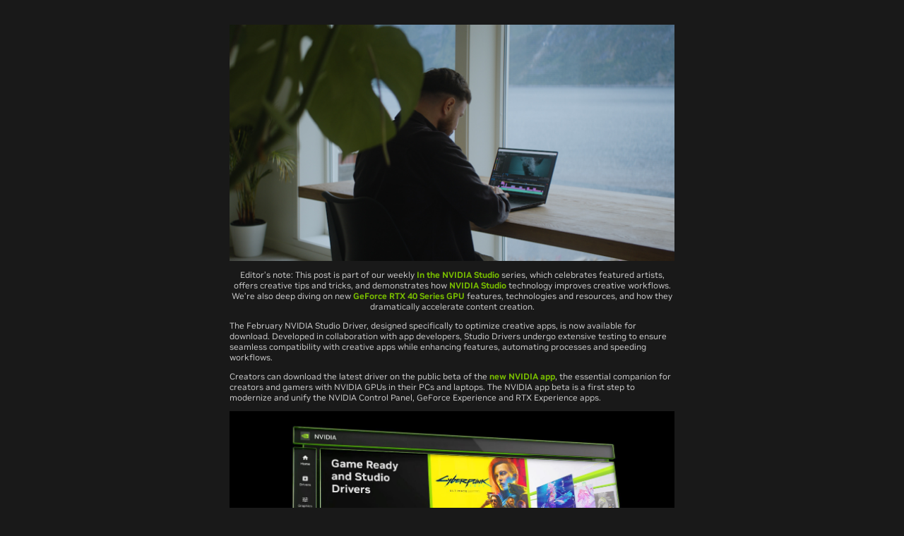

--- FILE ---
content_type: text/html; charset=UTF-8
request_url: https://www.nvidia.com/ja-jp/geforce/news/gfecnt/20242/studio-driver-app-rtx-ai-adobe-premiere-pro/
body_size: 37818
content:
<!DOCTYPE HTML>

<!--[if lt IE 7]><html class="html-page no-js lt-ie9 lt-ie8 lt-ie7"> <![endif]-->
<!--[if IE 7]><html class="html-page no-js lt-ie9 lt-ie8"> <![endif]-->
<!--[if IE 8]><html class="html-page no-js lt-ie9"> <![endif]-->
<!--[if gt IE 8]><!-->
<html class="html-page no-js" xmlns="http://www.w3.org/1999/xhtml" dir="ltr" lang="ja-jp" xml:lang="ja-jp" ><!--<![endif]-->








                      


<head>
	<title>studio-driver-app-rtx-ai-adobe-premiere-pro</title>
	






                      

<!--  Added for weibo metatags to deep Learning  template -->

<!--  End of weibo metatags to deep Learning template -->


<meta http-equiv="X-UA-Compatible" content="IE=edge">
<meta name="robots" content="noindex,nofollow"> 
<meta name="viewport" content="width=device-width, initial-scale=1">
<meta http-equiv="content-type" content="text/html; charset=UTF-8">
<meta name="keywords" content="studio-driver-app-rtx-ai-adobe-premiere-pro">
<meta name="description" content="studio-driver-app-rtx-ai-adobe-premiere-pro">
<meta name="nv-pub-date" content="2025-11-10T18:35:34.000Z">
<meta name="nv-cre-date" content="2025-11-10T19:17:51.000Z">
<meta name="nv-id" content="L2NvbnRlbnQvbnZpZGlhR0RDL2pwL2phX0pQL2dlZm9yY2UvbmV3cy9nZmVjbnQvMjAyNDIvc3R1ZGlvLWRyaXZlci1hcHAtcnR4LWFpLWFkb2JlLXByZW1pZXJlLXBybw==">






<link rel="canonical" href="https://www.nvidia.com/ja-jp/geforce/news/gfecnt/20242/studio-driver-app-rtx-ai-adobe-premiere-pro/">


	<link rel="alternate" hreflang="th-th" href="https://www.nvidia.com/th-th/geforce/news/gfecnt/20242/studio-driver-app-rtx-ai-adobe-premiere-pro/">

	<link rel="alternate" hreflang="ko-kr" href="https://www.nvidia.com/ko-kr/geforce/news/gfecnt/20242/studio-driver-app-rtx-ai-adobe-premiere-pro/">

	<link rel="alternate" hreflang="en-us" href="https://www.nvidia.com/en-us/geforce/news/gfecnt/20242/studio-driver-app-rtx-ai-adobe-premiere-pro/">

	<link rel="alternate" hreflang="ja-jp" href="https://www.nvidia.com/ja-jp/geforce/news/gfecnt/20242/studio-driver-app-rtx-ai-adobe-premiere-pro/">

	<link rel="alternate" hreflang="zh-tw" href="https://www.nvidia.com/zh-tw/geforce/news/gfecnt/20242/studio-driver-app-rtx-ai-adobe-premiere-pro/">

	<link rel="alternate" hreflang="en-ca" href="https://www.nvidia.com/en-us/geforce/news/gfecnt/20242/studio-driver-app-rtx-ai-adobe-premiere-pro/">

	<link rel="alternate" hreflang="zh-cn" href="https://www.nvidia.cn/geforce/news/gfecnt/20242/studio-driver-app-rtx-ai-adobe-premiere-pro/">

	<link rel="alternate" hreflang="en" href="https://www.nvidia.com/en-us/geforce/news/gfecnt/20242/studio-driver-app-rtx-ai-adobe-premiere-pro/">

	<link rel="alternate" hreflang="x-default" href="https://www.nvidia.com/en-us/geforce/news/gfecnt/20242/studio-driver-app-rtx-ai-adobe-premiere-pro/">










    

    

    

    

    

    

    

    

    

    

    

    

    

    

    


	
	






                      






	




<script type="text/javascript">

var NVIDIAGDC = NVIDIAGDC || {};

;(function ( nvidiaGDC ){
  

    nvidiaGDC.addProperty = function(obj, name, val){
        if (!obj && !name){
            return;
        }
        
        nvidiaGDC[obj] = nvidiaGDC[obj] || {};
        
        if(typeof val != "undefined" && val != null){
            if(!nvidiaGDC[obj].hasOwnProperty(name) || !nvidiaGDC[obj][name]){
                nvidiaGDC[obj][name] = val;
            }    
        }
    };
    
    nvidiaGDC.addProperty('Accounts', 'accountsJarvisSrvcBase', 'https://accounts.nvgs.nvidia.com');
    nvidiaGDC.addProperty('Accounts', 'accountsJarvisHeaderMagicValue', '');
    nvidiaGDC.addProperty('Accounts', 'accountsJarvisHeaderCFGRefereID', 'Account Mini-Site');
    nvidiaGDC.addProperty('Accounts', 'accountsJarvisHeaderCFGRefereID', 'Account Mini-Site');
    nvidiaGDC.addProperty('apps', 'endpoint', 'https://api-prod.nvidia.com');
    nvidiaGDC.addProperty('Accounts', 'LoginGatePage', 'https://www.nvidia.com/en-us/account/login-gate/');
    nvidiaGDC.addProperty('web', 'env', 'p-prod');
    nvidiaGDC.addProperty('web', 'q1', '');
    nvidiaGDC.addProperty('web', 'q2', '');
    nvidiaGDC.addProperty('web', 'q3', '');

})(NVIDIAGDC);
</script>
<style>

@supports not(font-variation-settings: normal) {
    @font-face {
        font-family:"NVIDIA";
        src: url("https://images.nvidia.com/etc/designs/nvidiaGDC/clientlibs_base/fonts/nvidia-sans/GLOBAL/NVIDIASans_W_Lt.woff") format("woff"),url("https://images.nvidia.com/etc/designs/nvidiaGDC/clientlibs_base/fonts/nvidia-sans/GLOBAL/NVIDIASans_W_Lt.woff2") format("woff2");
        font-weight: 300;
        font-style: normal
    }

    @font-face {
        font-family: "NVIDIA";
        src: url("https://images.nvidia.com/etc/designs/nvidiaGDC/clientlibs_base/fonts/nvidia-sans/GLOBAL/NVIDIASans_W_Rg.woff") format("woff"),url("https://images.nvidia.com/etc/designs/nvidiaGDC/clientlibs_base/fonts/nvidia-sans/GLOBAL/NVIDIASans_W_Rg.woff2") format("woff2");
        font-weight: 400;
        font-style: normal
    }

    @font-face {
        font-family: "NVIDIA";
        src: url("https://images.nvidia.com/etc/designs/nvidiaGDC/clientlibs_base/fonts/nvidia-sans/GLOBAL/NVIDIASans_W_Md.woff") format("woff"),url("https://images.nvidia.com/etc/designs/nvidiaGDC/clientlibs_base/fonts/nvidia-sans/GLOBAL/NVIDIASans_W_Md.woff2") format("woff2");
        font-weight: 500;
        font-style: normal
    }

    @font-face {
        font-family: "NVIDIA";
        src: url("https://images.nvidia.com/etc/designs/nvidiaGDC/clientlibs_base/fonts/nvidia-sans/GLOBAL/NVIDIASans_W_Bd.woff") format("woff"),url("https://images.nvidia.com/etc/designs/nvidiaGDC/clientlibs_base/fonts/nvidia-sans/GLOBAL/NVIDIASans_W_Bd.woff2") format("woff2");
        font-weight: 700;
        font-style: normal
    }

    @font-face {
        font-family: "NVIDIA-NALA";
        src: url("https://images.nvidia.com/etc/designs/nvidiaGDC/clientlibs_base/fonts/nvidia-sans/NALA/NVIDIASans_NALA_W_Lt.woff") format("woff"),url("https://images.nvidia.com/etc/designs/nvidiaGDC/clientlibs_base/fonts/nvidia-sans/NALA/NVIDIASans_NALA_W_Lt.woff2") format("woff2");
        font-weight: 300;
        font-style: normal
    }

    @font-face {
        font-family: "NVIDIA-NALA";
        src: url("https://images.nvidia.com/etc/designs/nvidiaGDC/clientlibs_base/fonts/nvidia-sans/NALA/NVIDIASans_NALA_W_Rg.woff") format("woff"),url("https://images.nvidia.com/etc/designs/nvidiaGDC/clientlibs_base/fonts/nvidia-sans/NALA/NVIDIASans_NALA_W_Rg.woff2") format("woff2");
        font-weight: 400;
        font-style: normal
    }

    @font-face {
        font-family: "NVIDIA-NALA";
        src: url("https://images.nvidia.com/etc/designs/nvidiaGDC/clientlibs_base/fonts/nvidia-sans/NALA/NVIDIASans_NALA_W_Md.woff") format("woff"),url("https://images.nvidia.com/etc/designs/nvidiaGDC/clientlibs_base/fonts/nvidia-sans/NALA/NVIDIASans_NALA_W_Md.woff2") format("woff2");
        font-weight: 500;
        font-style: normal
    }

    @font-face {
        font-family: "NVIDIA-NALA";
        src: url("https://images.nvidia.com/etc/designs/nvidiaGDC/clientlibs_base/fonts/nvidia-sans/NALA/NVIDIASans_NALA_W_Bd.woff") format("woff"),url("https://images.nvidia.com/etc/designs/nvidiaGDC/clientlibs_base/fonts/nvidia-sans/NALA/NVIDIASans_NALA_W_Bd.woff2") format("woff2");
        font-weight: 700;
        font-style: normal
    }

    @font-face {
        font-family: "NVIDIA-EMEA";
        src: url("https://images.nvidia.com/etc/designs/nvidiaGDC/clientlibs_base/fonts/nvidia-sans/EMEA/NVIDIASans_EMEA_W_Lt.woff") format("woff"),url("https://images.nvidia.com/etc/designs/nvidiaGDC/clientlibs_base/fonts/nvidia-sans/EMEA/NVIDIASans_EMEA_W_Lt.woff2") format("woff2");
        font-weight: 300;
        font-style: normal
    }

    @font-face {
        font-family: "NVIDIA-EMEA";
        src: url("https://images.nvidia.com/etc/designs/nvidiaGDC/clientlibs_base/fonts/nvidia-sans/EMEA/NVIDIASans_EMEA_W_Rg.woff") format("woff"),url("https://images.nvidia.com/etc/designs/nvidiaGDC/clientlibs_base/fonts/nvidia-sans/EMEA/NVIDIASans_EMEA_W_Rg.woff2") format("woff2");
        font-weight: 400;
        font-style: normal
    }

    @font-face {
        font-family: "NVIDIA-EMEA";
        src: url("https://images.nvidia.com/etc/designs/nvidiaGDC/clientlibs_base/fonts/nvidia-sans/EMEA/NVIDIASans_EMEA_W_Md.woff") format("woff"),url("https://images.nvidia.com/etc/designs/nvidiaGDC/clientlibs_base/fonts/nvidia-sans/EMEA/NVIDIASans_EMEA_W_Md.woff2") format("woff2");
        font-weight: 500;
        font-style: normal
    }

    @font-face {
        font-family: "NVIDIA-EMEA";
        src: url("https://images.nvidia.com/etc/designs/nvidiaGDC/clientlibs_base/fonts/nvidia-sans/EMEA/NVIDIASans_EMEA_W_Bd.woff") format("woff"),url("https://images.nvidia.com/etc/designs/nvidiaGDC/clientlibs_base/fonts/nvidia-sans/EMEA/NVIDIASans_EMEA_W_Bd.woff2") format("woff2");
        font-weight: 700;
        font-style: normal
    }

    @font-face {
        font-family: "NVIDIA-RU";
        src: url("https://images.nvidia.com/etc/designs/nvidiaGDC/clientlibs_base/fonts/nvidia-sans/RU/NVIDIASans_CYR_W_Lt.woff") format("woff"),url("https://images.nvidia.com/etc/designs/nvidiaGDC/clientlibs_base/fonts/nvidia-sans/RU/NVIDIASans_CYR_W_Lt.woff2") format("woff2");
        font-weight: 300;
        font-style: normal
    }

    @font-face {
        font-family: "NVIDIA-RU";
        src: url("https://images.nvidia.com/etc/designs/nvidiaGDC/clientlibs_base/fonts/nvidia-sans/RU/NVIDIASans_CYR_W_Rg.woff") format("woff"),url("https://images.nvidia.com/etc/designs/nvidiaGDC/clientlibs_base/fonts/nvidia-sans/RU/NVIDIASans_CYR_W_Rg.woff2") format("woff2");
        font-weight: 400;
        font-style: normal
    }

    @font-face {
        font-family: "NVIDIA-RU";
        src: url("https://images.nvidia.com/etc/designs/nvidiaGDC/clientlibs_base/fonts/nvidia-sans/RU/NVIDIASans_CYR_W_Md.woff") format("woff"),url("https://images.nvidia.com/etc/designs/nvidiaGDC/clientlibs_base/fonts/nvidia-sans/RU/NVIDIASans_CYR_W_Md.woff2") format("woff2");
        font-weight: 500;
        font-style: normal
    }

    @font-face {
        font-family: "NVIDIA-RU";
        src: url("https://images.nvidia.com/etc/designs/nvidiaGDC/clientlibs_base/fonts/nvidia-sans/RU/NVIDIASans_CYR_W_Bd.woff") format("woff"),url("https://images.nvidia.com/etc/designs/nvidiaGDC/clientlibs_base/fonts/nvidia-sans/RU/NVIDIASans_CYR_W_Bd.woff2") format("woff2");
        font-weight: 700;
        font-style: normal
    }

    @font-face {
        font-family: "NVIDIA-APAC";
        src: url("https://images.nvidia.com/etc/designs/nvidiaGDC/clientlibs_base/fonts/nvidia-sans/APAC/NVIDIASans_APAC_W_Lt.woff") format("woff"),url("https://images.nvidia.com/etc/designs/nvidiaGDC/clientlibs_base/fonts/nvidia-sans/APAC/NVIDIASans_APAC_W_Lt.woff2") format("woff2");
        font-weight: 300;
        font-style: normal
    }

    @font-face {
        font-family: "NVIDIA-APAC";
        src: url("https://images.nvidia.com/etc/designs/nvidiaGDC/clientlibs_base/fonts/nvidia-sans/APAC/NVIDIASans_APAC_W_Rg.woff") format("woff"),url("https://images.nvidia.com/etc/designs/nvidiaGDC/clientlibs_base/fonts/nvidia-sans/APAC/NVIDIASans_APAC_W_Rg.woff2") format("woff2");
        font-weight: 400;
        font-style: normal
    }

    @font-face {
        font-family: "NVIDIA-APAC";
        src: url("https://images.nvidia.com/etc/designs/nvidiaGDC/clientlibs_base/fonts/nvidia-sans/APAC/NVIDIASans_APAC_W_Md.woff") format("woff"),url("https://images.nvidia.com/etc/designs/nvidiaGDC/clientlibs_base/fonts/nvidia-sans/APAC/NVIDIASans_APAC_W_Md.woff2") format("woff2");
        font-weight: 500;
        font-style: normal
    }

    @font-face {
        font-family: "NVIDIA-APAC";
        src: url("https://images.nvidia.com/etc/designs/nvidiaGDC/clientlibs_base/fonts/nvidia-sans/APAC/NVIDIASans_APAC_W_Bd.woff") format("woff"),url("https://images.nvidia.com/etc/designs/nvidiaGDC/clientlibs_base/fonts/nvidia-sans/APAC/NVIDIASans_APAC_W_Bd.woff2") format("woff2");
        font-weight: 700;
        font-style: normal
    }

    @font-face {
        font-family: "NVIDIA-CN";
        src: url("https://images.nvidia.cn/etc/designs/nvidiaGDC/clientlibs_base/fonts/nvidia-sans/APAC/NVIDIASans_APAC_W_Lt.woff") format("woff"),url("https://images.nvidia.cn/etc/designs/nvidiaGDC/clientlibs_base/fonts/nvidia-sans/APAC/NVIDIASans_APAC_W_Lt.woff2") format("woff2");
        font-weight: 300;
        font-style: normal
    }

    @font-face {
        font-family: "NVIDIA-CN";
        src: url("https://images.nvidia.cn/etc/designs/nvidiaGDC/clientlibs_base/fonts/nvidia-sans/APAC/NVIDIASans_APAC_W_Rg.woff") format("woff"),url("https://images.nvidia.cn/etc/designs/nvidiaGDC/clientlibs_base/fonts/nvidia-sans/APAC/NVIDIASans_APAC_W_Rg.woff2") format("woff2");
        font-weight: 400;
        font-style: normal
    }

    @font-face {
        font-family: "NVIDIA-CN";
        src: url("https://images.nvidia.cn/etc/designs/nvidiaGDC/clientlibs_base/fonts/nvidia-sans/APAC/NVIDIASans_APAC_W_Md.woff") format("woff"),url("https://images.nvidia.cn/etc/designs/nvidiaGDC/clientlibs_base/fonts/nvidia-sans/APAC/NVIDIASans_APAC_W_Md.woff2") format("woff2");
        font-weight: 500;
        font-style: normal
    }

    @font-face {
        font-family: "NVIDIA-CN";
        src: url("https://images.nvidia.cn/etc/designs/nvidiaGDC/clientlibs_base/fonts/nvidia-sans/APAC/NVIDIASans_APAC_W_Bd.woff") format("woff"),url("https://images.nvidia.cn/etc/designs/nvidiaGDC/clientlibs_base/fonts/nvidia-sans/APAC/NVIDIASans_APAC_W_Bd.woff2") format("woff2");
        font-weight: 700;
        font-style: normal
    }
}

@supports(font-variation-settings: normal) {
    @font-face {
        font-family:'NVIDIA-NALA';
        src: url('https://images.nvidia.com/etc/designs/nvidiaGDC/clientlibs_base/fonts/nvidia-sans/NALA/var/NVIDIASansVF_NALA_W_Wght.woff2') format('woff2 supports variations'),url('https://images.nvidia.com/etc/designs/nvidiaGDC/clientlibs_base/fonts/nvidia-sans/NALA/var/NVIDIASansVF_NALA_W_Wght.woff2') format('woff2-variations');
        font-weight: 100 1000;
        font-stretch: 25% 151%;
        font-style: normal
    }

    @font-face {
        font-family: 'NVIDIA-EMEA';
        src: url('https://images.nvidia.com/etc/designs/nvidiaGDC/clientlibs_base/fonts/nvidia-sans/EMEA/var/NVIDIASansVF_EMEA_W_Wght.woff2') format('woff2 supports variations'),url('https://images.nvidia.com/etc/designs/nvidiaGDC/clientlibs_base/fonts/nvidia-sans/EMEA/var/NVIDIASansVF_EMEA_W_Wght.woff2') format('woff2-variations');
        font-weight: 100 1000;
        font-stretch: 25% 151%;
        font-style: normal
    }

    @font-face {
        font-family: 'NVIDIA-RU';
        src: url('https://images.nvidia.com/etc/designs/nvidiaGDC/clientlibs_base/fonts/nvidia-sans/RU/var/NVIDIASansVF_CYR_W_Wght.woff2') format('woff2 supports variations'),url('https://images.nvidia.com/etc/designs/nvidiaGDC/clientlibs_base/fonts/nvidia-sans/RU/var/NVIDIASansVF_CYR_W_Wght.woff2') format('woff2-variations');
        font-weight: 100 1000;
        font-stretch: 25% 151%;
        font-style: normal
    }

    @font-face {
        font-family: 'NVIDIA-APAC';
        src: url('https://images.nvidia.com/etc/designs/nvidiaGDC/clientlibs_base/fonts/nvidia-sans/APAC/var/NVIDIASansVF_APAC_W_Wght.woff2') format('woff2 supports variations'),url('https://images.nvidia.com/etc/designs/nvidiaGDC/clientlibs_base/fonts/nvidia-sans/APAC/var/NVIDIASansVF_APAC_W_Wght.woff2') format('woff2-variations');
        font-weight: 100 1000;
        font-stretch: 25% 151%;
        font-style: normal
    }

    @font-face {
        font-family: 'NVIDIA-CN';
        src: url('https://images.nvidia.cn/etc/designs/nvidiaGDC/clientlibs_base/fonts/nvidia-sans/APAC/var/NVIDIASansVF_APAC_W_Wght.woff2') format('woff2 supports variations'),url('https://images.nvidia.cn/etc/designs/nvidiaGDC/clientlibs_base/fonts/nvidia-sans/APAC/var/NVIDIASansVF_APAC_W_Wght.woff2') format('woff2-variations');
        font-weight: 100 1000;
        font-stretch: 25% 151%;
        font-style: normal
    }

    @font-face {
        font-family: 'NVIDIA';
        src: url('https://images.nvidia.com/etc/designs/nvidiaGDC/clientlibs_base/fonts/nvidia-sans/GLOBAL/var/NVIDIASansVF_W_Wght.woff2') format('woff2 supports variations'),url('https://images.nvidia.com/etc/designs/nvidiaGDC/clientlibs_base/fonts/nvidia-sans/GLOBAL/var/NVIDIASansVF_W_Wght.woff2') format('woff2-variations');
        font-weight: 100 1000;
        font-stretch: 25% 151%;
        font-style: normal
    }
}


body.base_v4, body.base_v3 {
  /*.sectionenhanced {
		.general-container {
			h2,.h2,h1,.h1,h3,.h3,h4,.h4{
    			padding: 0px;
    		}
    	}
	}*/
}

@media (min-width: 1025px) {
  body.base_v4 .driverDetails.col2:lang(de-de), body.base_v3 .driverDetails.col2:lang(de-de) {
    width: 59%;
  }
}

@media (min-width: 768px) and (max-width: 1024px) {
  body.base_v4 .driverDetails.col2:lang(de-de), body.base_v3 .driverDetails.col2:lang(de-de) {
    width: 59%;
  }
}

body.base_v4 .columnTiles .row .draggable .nvTile h3, body.base_v4 .columnTiles .row .draggable .nvTile h5, body.base_v3 .columnTiles .row .draggable .nvTile h3, body.base_v3 .columnTiles .row .draggable .nvTile h5 {
  font-family: NVIDIA, Arial, Helvetica, Sans-Serif;
}

body.base_v4 .columnTiles .row .draggable .nvTile h3:lang(en-us), body.base_v4 .columnTiles .row .draggable .nvTile h3:lang(en-zz), body.base_v4 .columnTiles .row .draggable .nvTile h3:lang(en-gb), body.base_v4 .columnTiles .row .draggable .nvTile h3:lang(en-au), body.base_v4 .columnTiles .row .draggable .nvTile h3:lang(en-eu), body.base_v4 .columnTiles .row .draggable .nvTile h3:lang(en-in), body.base_v4 .columnTiles .row .draggable .nvTile h3:lang(es-la), body.base_v4 .columnTiles .row .draggable .nvTile h3:lang(es-uy), body.base_v4 .columnTiles .row .draggable .nvTile h3:lang(es-cl), body.base_v4 .columnTiles .row .draggable .nvTile h3:lang(es-py), body.base_v4 .columnTiles .row .draggable .nvTile h3:lang(es-ar), body.base_v4 .columnTiles .row .draggable .nvTile h3:lang(pt-br), body.base_v4 .columnTiles .row .draggable .nvTile h3:lang(en-sg), body.base_v4 .columnTiles .row .draggable .nvTile h5:lang(en-us), body.base_v4 .columnTiles .row .draggable .nvTile h5:lang(en-zz), body.base_v4 .columnTiles .row .draggable .nvTile h5:lang(en-gb), body.base_v4 .columnTiles .row .draggable .nvTile h5:lang(en-au), body.base_v4 .columnTiles .row .draggable .nvTile h5:lang(en-eu), body.base_v4 .columnTiles .row .draggable .nvTile h5:lang(en-in), body.base_v4 .columnTiles .row .draggable .nvTile h5:lang(es-la), body.base_v4 .columnTiles .row .draggable .nvTile h5:lang(es-uy), body.base_v4 .columnTiles .row .draggable .nvTile h5:lang(es-cl), body.base_v4 .columnTiles .row .draggable .nvTile h5:lang(es-py), body.base_v4 .columnTiles .row .draggable .nvTile h5:lang(es-ar), body.base_v4 .columnTiles .row .draggable .nvTile h5:lang(pt-br), body.base_v4 .columnTiles .row .draggable .nvTile h5:lang(en-sg), body.base_v3 .columnTiles .row .draggable .nvTile h3:lang(en-us), body.base_v3 .columnTiles .row .draggable .nvTile h3:lang(en-zz), body.base_v3 .columnTiles .row .draggable .nvTile h3:lang(en-gb), body.base_v3 .columnTiles .row .draggable .nvTile h3:lang(en-au), body.base_v3 .columnTiles .row .draggable .nvTile h3:lang(en-eu), body.base_v3 .columnTiles .row .draggable .nvTile h3:lang(en-in), body.base_v3 .columnTiles .row .draggable .nvTile h3:lang(es-la), body.base_v3 .columnTiles .row .draggable .nvTile h3:lang(es-uy), body.base_v3 .columnTiles .row .draggable .nvTile h3:lang(es-cl), body.base_v3 .columnTiles .row .draggable .nvTile h3:lang(es-py), body.base_v3 .columnTiles .row .draggable .nvTile h3:lang(es-ar), body.base_v3 .columnTiles .row .draggable .nvTile h3:lang(pt-br), body.base_v3 .columnTiles .row .draggable .nvTile h3:lang(en-sg), body.base_v3 .columnTiles .row .draggable .nvTile h5:lang(en-us), body.base_v3 .columnTiles .row .draggable .nvTile h5:lang(en-zz), body.base_v3 .columnTiles .row .draggable .nvTile h5:lang(en-gb), body.base_v3 .columnTiles .row .draggable .nvTile h5:lang(en-au), body.base_v3 .columnTiles .row .draggable .nvTile h5:lang(en-eu), body.base_v3 .columnTiles .row .draggable .nvTile h5:lang(en-in), body.base_v3 .columnTiles .row .draggable .nvTile h5:lang(es-la), body.base_v3 .columnTiles .row .draggable .nvTile h5:lang(es-uy), body.base_v3 .columnTiles .row .draggable .nvTile h5:lang(es-cl), body.base_v3 .columnTiles .row .draggable .nvTile h5:lang(es-py), body.base_v3 .columnTiles .row .draggable .nvTile h5:lang(es-ar), body.base_v3 .columnTiles .row .draggable .nvTile h5:lang(pt-br), body.base_v3 .columnTiles .row .draggable .nvTile h5:lang(en-sg) {
  font-family: NVIDIA-NALA, Arial, Helvetica, Sans-Serif;
}

body.base_v4 .columnTiles .row .draggable .nvTile h3:lang(ja-jp), body.base_v4 .columnTiles .row .draggable .nvTile h5:lang(ja-jp), body.base_v3 .columnTiles .row .draggable .nvTile h3:lang(ja-jp), body.base_v3 .columnTiles .row .draggable .nvTile h5:lang(ja-jp) {
  font-family: NVIDIA-APAC, "source-han-sans-japanese", Arial, Helvetica, Sans-Serif;
}

body.base_v4 .columnTiles .row .draggable .nvTile h3:lang(ko-kr), body.base_v4 .columnTiles .row .draggable .nvTile h5:lang(ko-kr), body.base_v3 .columnTiles .row .draggable .nvTile h3:lang(ko-kr), body.base_v3 .columnTiles .row .draggable .nvTile h5:lang(ko-kr) {
  font-family: NVIDIA-APAC, "source-han-sans-korean", Arial, Helvetica, Sans-Serif;
}

body.base_v4 .columnTiles .row .draggable .nvTile h3:lang(zh-tw), body.base_v4 .columnTiles .row .draggable .nvTile h5:lang(zh-tw), body.base_v3 .columnTiles .row .draggable .nvTile h3:lang(zh-tw), body.base_v3 .columnTiles .row .draggable .nvTile h5:lang(zh-tw) {
  font-family: NVIDIA-APAC, "source-han-sans-traditional", Arial, Helvetica, Sans-Serif;
}

body.base_v4 .columnTiles .row .draggable .nvTile h3:lang(zh-cn), body.base_v4 .columnTiles .row .draggable .nvTile h5:lang(zh-cn), body.base_v3 .columnTiles .row .draggable .nvTile h3:lang(zh-cn), body.base_v3 .columnTiles .row .draggable .nvTile h5:lang(zh-cn) {
  font-family: NVIDIA-APAC, "source-han-sans-simplified-c", Arial, Helvetica, Sans-Serif;
}

body.base_v4 .columnTiles .row .draggable .nvTile h3:lang(de-at), body.base_v4 .columnTiles .row .draggable .nvTile h3:lang(fr-be), body.base_v4 .columnTiles .row .draggable .nvTile h3:lang(cs-cz), body.base_v4 .columnTiles .row .draggable .nvTile h3:lang(da-dk), body.base_v4 .columnTiles .row .draggable .nvTile h3:lang(nl-nl), body.base_v4 .columnTiles .row .draggable .nvTile h3:lang(nb-no), body.base_v4 .columnTiles .row .draggable .nvTile h3:lang(pl-pl), body.base_v4 .columnTiles .row .draggable .nvTile h3:lang(pt-pt), body.base_v4 .columnTiles .row .draggable .nvTile h3:lang(ro-ro), body.base_v4 .columnTiles .row .draggable .nvTile h3:lang(es-es), body.base_v4 .columnTiles .row .draggable .nvTile h3:lang(sv-se), body.base_v4 .columnTiles .row .draggable .nvTile h3:lang(de-ch), body.base_v4 .columnTiles .row .draggable .nvTile h3:lang(tr-tr), body.base_v4 .columnTiles .row .draggable .nvTile h3:lang(de-de), body.base_v4 .columnTiles .row .draggable .nvTile h3:lang(fr-fr), body.base_v4 .columnTiles .row .draggable .nvTile h3:lang(fi-fi), body.base_v4 .columnTiles .row .draggable .nvTile h3:lang(it-it), body.base_v4 .columnTiles .row .draggable .nvTile h3:lang(hu-hu), body.base_v4 .columnTiles .row .draggable .nvTile h3:lang(sl-si), body.base_v4 .columnTiles .row .draggable .nvTile h3:lang(sk-sk), body.base_v4 .columnTiles .row .draggable .nvTile h5:lang(de-at), body.base_v4 .columnTiles .row .draggable .nvTile h5:lang(fr-be), body.base_v4 .columnTiles .row .draggable .nvTile h5:lang(cs-cz), body.base_v4 .columnTiles .row .draggable .nvTile h5:lang(da-dk), body.base_v4 .columnTiles .row .draggable .nvTile h5:lang(nl-nl), body.base_v4 .columnTiles .row .draggable .nvTile h5:lang(nb-no), body.base_v4 .columnTiles .row .draggable .nvTile h5:lang(pl-pl), body.base_v4 .columnTiles .row .draggable .nvTile h5:lang(pt-pt), body.base_v4 .columnTiles .row .draggable .nvTile h5:lang(ro-ro), body.base_v4 .columnTiles .row .draggable .nvTile h5:lang(es-es), body.base_v4 .columnTiles .row .draggable .nvTile h5:lang(sv-se), body.base_v4 .columnTiles .row .draggable .nvTile h5:lang(de-ch), body.base_v4 .columnTiles .row .draggable .nvTile h5:lang(tr-tr), body.base_v4 .columnTiles .row .draggable .nvTile h5:lang(de-de), body.base_v4 .columnTiles .row .draggable .nvTile h5:lang(fr-fr), body.base_v4 .columnTiles .row .draggable .nvTile h5:lang(fi-fi), body.base_v4 .columnTiles .row .draggable .nvTile h5:lang(it-it), body.base_v4 .columnTiles .row .draggable .nvTile h5:lang(hu-hu), body.base_v4 .columnTiles .row .draggable .nvTile h5:lang(sl-si), body.base_v4 .columnTiles .row .draggable .nvTile h5:lang(sk-sk), body.base_v3 .columnTiles .row .draggable .nvTile h3:lang(de-at), body.base_v3 .columnTiles .row .draggable .nvTile h3:lang(fr-be), body.base_v3 .columnTiles .row .draggable .nvTile h3:lang(cs-cz), body.base_v3 .columnTiles .row .draggable .nvTile h3:lang(da-dk), body.base_v3 .columnTiles .row .draggable .nvTile h3:lang(nl-nl), body.base_v3 .columnTiles .row .draggable .nvTile h3:lang(nb-no), body.base_v3 .columnTiles .row .draggable .nvTile h3:lang(pl-pl), body.base_v3 .columnTiles .row .draggable .nvTile h3:lang(pt-pt), body.base_v3 .columnTiles .row .draggable .nvTile h3:lang(ro-ro), body.base_v3 .columnTiles .row .draggable .nvTile h3:lang(es-es), body.base_v3 .columnTiles .row .draggable .nvTile h3:lang(sv-se), body.base_v3 .columnTiles .row .draggable .nvTile h3:lang(de-ch), body.base_v3 .columnTiles .row .draggable .nvTile h3:lang(tr-tr), body.base_v3 .columnTiles .row .draggable .nvTile h3:lang(de-de), body.base_v3 .columnTiles .row .draggable .nvTile h3:lang(fr-fr), body.base_v3 .columnTiles .row .draggable .nvTile h3:lang(fi-fi), body.base_v3 .columnTiles .row .draggable .nvTile h3:lang(it-it), body.base_v3 .columnTiles .row .draggable .nvTile h3:lang(hu-hu), body.base_v3 .columnTiles .row .draggable .nvTile h3:lang(sl-si), body.base_v3 .columnTiles .row .draggable .nvTile h3:lang(sk-sk), body.base_v3 .columnTiles .row .draggable .nvTile h5:lang(de-at), body.base_v3 .columnTiles .row .draggable .nvTile h5:lang(fr-be), body.base_v3 .columnTiles .row .draggable .nvTile h5:lang(cs-cz), body.base_v3 .columnTiles .row .draggable .nvTile h5:lang(da-dk), body.base_v3 .columnTiles .row .draggable .nvTile h5:lang(nl-nl), body.base_v3 .columnTiles .row .draggable .nvTile h5:lang(nb-no), body.base_v3 .columnTiles .row .draggable .nvTile h5:lang(pl-pl), body.base_v3 .columnTiles .row .draggable .nvTile h5:lang(pt-pt), body.base_v3 .columnTiles .row .draggable .nvTile h5:lang(ro-ro), body.base_v3 .columnTiles .row .draggable .nvTile h5:lang(es-es), body.base_v3 .columnTiles .row .draggable .nvTile h5:lang(sv-se), body.base_v3 .columnTiles .row .draggable .nvTile h5:lang(de-ch), body.base_v3 .columnTiles .row .draggable .nvTile h5:lang(tr-tr), body.base_v3 .columnTiles .row .draggable .nvTile h5:lang(de-de), body.base_v3 .columnTiles .row .draggable .nvTile h5:lang(fr-fr), body.base_v3 .columnTiles .row .draggable .nvTile h5:lang(fi-fi), body.base_v3 .columnTiles .row .draggable .nvTile h5:lang(it-it), body.base_v3 .columnTiles .row .draggable .nvTile h5:lang(hu-hu), body.base_v3 .columnTiles .row .draggable .nvTile h5:lang(sl-si), body.base_v3 .columnTiles .row .draggable .nvTile h5:lang(sk-sk) {
  font-family: NVIDIA-EMEA, Arial, Helvetica, Sans-Serif;
}

body.base_v4 .columnTiles .row .draggable .nvTile h3:lang(ru-ru), body.base_v4 .columnTiles .row .draggable .nvTile h5:lang(ru-ru), body.base_v3 .columnTiles .row .draggable .nvTile h3:lang(ru-ru), body.base_v3 .columnTiles .row .draggable .nvTile h5:lang(ru-ru) {
  font-family: NVIDIA-RU, Arial, Helvetica, Sans-Serif;
}

body.base_v4 .stickyNav #secondary-menu-left h4, body.base_v4 .slider-title, body.base_v3 .stickyNav #secondary-menu-left h4, body.base_v3 .slider-title {
  font-family: NVIDIA, Arial, Helvetica, Sans-Serif;
  text-transform: none;
}

body.base_v4 .stickyNav #secondary-menu-left h4:lang(en-us), body.base_v4 .stickyNav #secondary-menu-left h4:lang(en-zz), body.base_v4 .stickyNav #secondary-menu-left h4:lang(en-gb), body.base_v4 .stickyNav #secondary-menu-left h4:lang(en-au), body.base_v4 .stickyNav #secondary-menu-left h4:lang(en-eu), body.base_v4 .stickyNav #secondary-menu-left h4:lang(en-in), body.base_v4 .stickyNav #secondary-menu-left h4:lang(es-la), body.base_v4 .stickyNav #secondary-menu-left h4:lang(es-uy), body.base_v4 .stickyNav #secondary-menu-left h4:lang(es-cl), body.base_v4 .stickyNav #secondary-menu-left h4:lang(es-py), body.base_v4 .stickyNav #secondary-menu-left h4:lang(es-ar), body.base_v4 .stickyNav #secondary-menu-left h4:lang(pt-br), body.base_v4 .stickyNav #secondary-menu-left h4:lang(en-sg), body.base_v4 .slider-title:lang(en-us), body.base_v4 .slider-title:lang(en-zz), body.base_v4 .slider-title:lang(en-gb), body.base_v4 .slider-title:lang(en-au), body.base_v4 .slider-title:lang(en-eu), body.base_v4 .slider-title:lang(en-in), body.base_v4 .slider-title:lang(es-la), body.base_v4 .slider-title:lang(es-uy), body.base_v4 .slider-title:lang(es-cl), body.base_v4 .slider-title:lang(es-py), body.base_v4 .slider-title:lang(es-ar), body.base_v4 .slider-title:lang(pt-br), body.base_v4 .slider-title:lang(en-sg), body.base_v3 .stickyNav #secondary-menu-left h4:lang(en-us), body.base_v3 .stickyNav #secondary-menu-left h4:lang(en-zz), body.base_v3 .stickyNav #secondary-menu-left h4:lang(en-gb), body.base_v3 .stickyNav #secondary-menu-left h4:lang(en-au), body.base_v3 .stickyNav #secondary-menu-left h4:lang(en-eu), body.base_v3 .stickyNav #secondary-menu-left h4:lang(en-in), body.base_v3 .stickyNav #secondary-menu-left h4:lang(es-la), body.base_v3 .stickyNav #secondary-menu-left h4:lang(es-uy), body.base_v3 .stickyNav #secondary-menu-left h4:lang(es-cl), body.base_v3 .stickyNav #secondary-menu-left h4:lang(es-py), body.base_v3 .stickyNav #secondary-menu-left h4:lang(es-ar), body.base_v3 .stickyNav #secondary-menu-left h4:lang(pt-br), body.base_v3 .stickyNav #secondary-menu-left h4:lang(en-sg), body.base_v3 .slider-title:lang(en-us), body.base_v3 .slider-title:lang(en-zz), body.base_v3 .slider-title:lang(en-gb), body.base_v3 .slider-title:lang(en-au), body.base_v3 .slider-title:lang(en-eu), body.base_v3 .slider-title:lang(en-in), body.base_v3 .slider-title:lang(es-la), body.base_v3 .slider-title:lang(es-uy), body.base_v3 .slider-title:lang(es-cl), body.base_v3 .slider-title:lang(es-py), body.base_v3 .slider-title:lang(es-ar), body.base_v3 .slider-title:lang(pt-br), body.base_v3 .slider-title:lang(en-sg) {
  font-family: NVIDIA-NALA, Arial, Helvetica, Sans-Serif;
}

body.base_v4 .stickyNav #secondary-menu-left h4:lang(ja-jp), body.base_v4 .slider-title:lang(ja-jp), body.base_v3 .stickyNav #secondary-menu-left h4:lang(ja-jp), body.base_v3 .slider-title:lang(ja-jp) {
  font-family: NVIDIA-APAC, "source-han-sans-japanese", Arial, Helvetica, Sans-Serif;
}

body.base_v4 .stickyNav #secondary-menu-left h4:lang(ko-kr), body.base_v4 .slider-title:lang(ko-kr), body.base_v3 .stickyNav #secondary-menu-left h4:lang(ko-kr), body.base_v3 .slider-title:lang(ko-kr) {
  font-family: NVIDIA-APAC, "source-han-sans-korean", Arial, Helvetica, Sans-Serif;
}

body.base_v4 .stickyNav #secondary-menu-left h4:lang(zh-tw), body.base_v4 .slider-title:lang(zh-tw), body.base_v3 .stickyNav #secondary-menu-left h4:lang(zh-tw), body.base_v3 .slider-title:lang(zh-tw) {
  font-family: NVIDIA-APAC, "source-han-sans-traditional", Arial, Helvetica, Sans-Serif;
}

body.base_v4 .stickyNav #secondary-menu-left h4:lang(zh-cn), body.base_v4 .slider-title:lang(zh-cn), body.base_v3 .stickyNav #secondary-menu-left h4:lang(zh-cn), body.base_v3 .slider-title:lang(zh-cn) {
  font-family: NVIDIA-APAC, "source-han-sans-simplified-c", Arial, Helvetica, Sans-Serif;
}

body.base_v4 .stickyNav #secondary-menu-left h4:lang(de-at), body.base_v4 .stickyNav #secondary-menu-left h4:lang(fr-be), body.base_v4 .stickyNav #secondary-menu-left h4:lang(cs-cz), body.base_v4 .stickyNav #secondary-menu-left h4:lang(da-dk), body.base_v4 .stickyNav #secondary-menu-left h4:lang(nl-nl), body.base_v4 .stickyNav #secondary-menu-left h4:lang(nb-no), body.base_v4 .stickyNav #secondary-menu-left h4:lang(pl-pl), body.base_v4 .stickyNav #secondary-menu-left h4:lang(pt-pt), body.base_v4 .stickyNav #secondary-menu-left h4:lang(ro-ro), body.base_v4 .stickyNav #secondary-menu-left h4:lang(es-es), body.base_v4 .stickyNav #secondary-menu-left h4:lang(sv-se), body.base_v4 .stickyNav #secondary-menu-left h4:lang(de-ch), body.base_v4 .stickyNav #secondary-menu-left h4:lang(tr-tr), body.base_v4 .stickyNav #secondary-menu-left h4:lang(de-de), body.base_v4 .stickyNav #secondary-menu-left h4:lang(fr-fr), body.base_v4 .stickyNav #secondary-menu-left h4:lang(fi-fi), body.base_v4 .stickyNav #secondary-menu-left h4:lang(it-it), body.base_v4 .stickyNav #secondary-menu-left h4:lang(hu-hu), body.base_v4 .stickyNav #secondary-menu-left h4:lang(sl-si), body.base_v4 .stickyNav #secondary-menu-left h4:lang(sk-sk), body.base_v4 .slider-title:lang(de-at), body.base_v4 .slider-title:lang(fr-be), body.base_v4 .slider-title:lang(cs-cz), body.base_v4 .slider-title:lang(da-dk), body.base_v4 .slider-title:lang(nl-nl), body.base_v4 .slider-title:lang(nb-no), body.base_v4 .slider-title:lang(pl-pl), body.base_v4 .slider-title:lang(pt-pt), body.base_v4 .slider-title:lang(ro-ro), body.base_v4 .slider-title:lang(es-es), body.base_v4 .slider-title:lang(sv-se), body.base_v4 .slider-title:lang(de-ch), body.base_v4 .slider-title:lang(tr-tr), body.base_v4 .slider-title:lang(de-de), body.base_v4 .slider-title:lang(fr-fr), body.base_v4 .slider-title:lang(fi-fi), body.base_v4 .slider-title:lang(it-it), body.base_v4 .slider-title:lang(hu-hu), body.base_v4 .slider-title:lang(sl-si), body.base_v4 .slider-title:lang(sk-sk), body.base_v3 .stickyNav #secondary-menu-left h4:lang(de-at), body.base_v3 .stickyNav #secondary-menu-left h4:lang(fr-be), body.base_v3 .stickyNav #secondary-menu-left h4:lang(cs-cz), body.base_v3 .stickyNav #secondary-menu-left h4:lang(da-dk), body.base_v3 .stickyNav #secondary-menu-left h4:lang(nl-nl), body.base_v3 .stickyNav #secondary-menu-left h4:lang(nb-no), body.base_v3 .stickyNav #secondary-menu-left h4:lang(pl-pl), body.base_v3 .stickyNav #secondary-menu-left h4:lang(pt-pt), body.base_v3 .stickyNav #secondary-menu-left h4:lang(ro-ro), body.base_v3 .stickyNav #secondary-menu-left h4:lang(es-es), body.base_v3 .stickyNav #secondary-menu-left h4:lang(sv-se), body.base_v3 .stickyNav #secondary-menu-left h4:lang(de-ch), body.base_v3 .stickyNav #secondary-menu-left h4:lang(tr-tr), body.base_v3 .stickyNav #secondary-menu-left h4:lang(de-de), body.base_v3 .stickyNav #secondary-menu-left h4:lang(fr-fr), body.base_v3 .stickyNav #secondary-menu-left h4:lang(fi-fi), body.base_v3 .stickyNav #secondary-menu-left h4:lang(it-it), body.base_v3 .stickyNav #secondary-menu-left h4:lang(hu-hu), body.base_v3 .stickyNav #secondary-menu-left h4:lang(sl-si), body.base_v3 .stickyNav #secondary-menu-left h4:lang(sk-sk), body.base_v3 .slider-title:lang(de-at), body.base_v3 .slider-title:lang(fr-be), body.base_v3 .slider-title:lang(cs-cz), body.base_v3 .slider-title:lang(da-dk), body.base_v3 .slider-title:lang(nl-nl), body.base_v3 .slider-title:lang(nb-no), body.base_v3 .slider-title:lang(pl-pl), body.base_v3 .slider-title:lang(pt-pt), body.base_v3 .slider-title:lang(ro-ro), body.base_v3 .slider-title:lang(es-es), body.base_v3 .slider-title:lang(sv-se), body.base_v3 .slider-title:lang(de-ch), body.base_v3 .slider-title:lang(tr-tr), body.base_v3 .slider-title:lang(de-de), body.base_v3 .slider-title:lang(fr-fr), body.base_v3 .slider-title:lang(fi-fi), body.base_v3 .slider-title:lang(it-it), body.base_v3 .slider-title:lang(hu-hu), body.base_v3 .slider-title:lang(sl-si), body.base_v3 .slider-title:lang(sk-sk) {
  font-family: NVIDIA-EMEA, Arial, Helvetica, Sans-Serif;
}

body.base_v4 .stickyNav #secondary-menu-left h4:lang(ru-ru), body.base_v4 .slider-title:lang(ru-ru), body.base_v3 .stickyNav #secondary-menu-left h4:lang(ru-ru), body.base_v3 .slider-title:lang(ru-ru) {
  font-family: NVIDIA-RU, Arial, Helvetica, Sans-Serif;
}

body.base_v4 .comments-list button.delete-btn,
body.base_v4 .comments-list a.delete-btn, body.base_v4 .embeded-image .embed-footer, body.base_v4 .game-header .games-container .game-description, body.base_v4 .responsive-tabs h1,
body.base_v4 .responsive-tabs h2, body.base_v3 .comments-list button.delete-btn,
body.base_v3 .comments-list a.delete-btn, body.base_v3 .embeded-image .embed-footer, body.base_v3 .game-header .games-container .game-description, body.base_v3 .responsive-tabs h1,
body.base_v3 .responsive-tabs h2 {
  font-family: NVIDIA, Arial, Helvetica, Sans-Serif;
}

body.base_v4 .comments-list button.delete-btn:lang(en-us), body.base_v4 .comments-list button.delete-btn:lang(en-zz), body.base_v4 .comments-list button.delete-btn:lang(en-gb), body.base_v4 .comments-list button.delete-btn:lang(en-au), body.base_v4 .comments-list button.delete-btn:lang(en-eu), body.base_v4 .comments-list button.delete-btn:lang(en-in), body.base_v4 .comments-list button.delete-btn:lang(es-la), body.base_v4 .comments-list button.delete-btn:lang(es-uy), body.base_v4 .comments-list button.delete-btn:lang(es-cl), body.base_v4 .comments-list button.delete-btn:lang(es-py), body.base_v4 .comments-list button.delete-btn:lang(es-ar), body.base_v4 .comments-list button.delete-btn:lang(pt-br), body.base_v4 .comments-list button.delete-btn:lang(en-sg),
body.base_v4 .comments-list a.delete-btn:lang(en-us),
body.base_v4 .comments-list a.delete-btn:lang(en-zz),
body.base_v4 .comments-list a.delete-btn:lang(en-gb),
body.base_v4 .comments-list a.delete-btn:lang(en-au),
body.base_v4 .comments-list a.delete-btn:lang(en-eu),
body.base_v4 .comments-list a.delete-btn:lang(en-in),
body.base_v4 .comments-list a.delete-btn:lang(es-la),
body.base_v4 .comments-list a.delete-btn:lang(es-uy),
body.base_v4 .comments-list a.delete-btn:lang(es-cl),
body.base_v4 .comments-list a.delete-btn:lang(es-py),
body.base_v4 .comments-list a.delete-btn:lang(es-ar),
body.base_v4 .comments-list a.delete-btn:lang(pt-br),
body.base_v4 .comments-list a.delete-btn:lang(en-sg), body.base_v4 .embeded-image .embed-footer:lang(en-us), body.base_v4 .embeded-image .embed-footer:lang(en-zz), body.base_v4 .embeded-image .embed-footer:lang(en-gb), body.base_v4 .embeded-image .embed-footer:lang(en-au), body.base_v4 .embeded-image .embed-footer:lang(en-eu), body.base_v4 .embeded-image .embed-footer:lang(en-in), body.base_v4 .embeded-image .embed-footer:lang(es-la), body.base_v4 .embeded-image .embed-footer:lang(es-uy), body.base_v4 .embeded-image .embed-footer:lang(es-cl), body.base_v4 .embeded-image .embed-footer:lang(es-py), body.base_v4 .embeded-image .embed-footer:lang(es-ar), body.base_v4 .embeded-image .embed-footer:lang(pt-br), body.base_v4 .embeded-image .embed-footer:lang(en-sg), body.base_v4 .game-header .games-container .game-description:lang(en-us), body.base_v4 .game-header .games-container .game-description:lang(en-zz), body.base_v4 .game-header .games-container .game-description:lang(en-gb), body.base_v4 .game-header .games-container .game-description:lang(en-au), body.base_v4 .game-header .games-container .game-description:lang(en-eu), body.base_v4 .game-header .games-container .game-description:lang(en-in), body.base_v4 .game-header .games-container .game-description:lang(es-la), body.base_v4 .game-header .games-container .game-description:lang(es-uy), body.base_v4 .game-header .games-container .game-description:lang(es-cl), body.base_v4 .game-header .games-container .game-description:lang(es-py), body.base_v4 .game-header .games-container .game-description:lang(es-ar), body.base_v4 .game-header .games-container .game-description:lang(pt-br), body.base_v4 .game-header .games-container .game-description:lang(en-sg), body.base_v4 .responsive-tabs h1:lang(en-us), body.base_v4 .responsive-tabs h1:lang(en-zz), body.base_v4 .responsive-tabs h1:lang(en-gb), body.base_v4 .responsive-tabs h1:lang(en-au), body.base_v4 .responsive-tabs h1:lang(en-eu), body.base_v4 .responsive-tabs h1:lang(en-in), body.base_v4 .responsive-tabs h1:lang(es-la), body.base_v4 .responsive-tabs h1:lang(es-uy), body.base_v4 .responsive-tabs h1:lang(es-cl), body.base_v4 .responsive-tabs h1:lang(es-py), body.base_v4 .responsive-tabs h1:lang(es-ar), body.base_v4 .responsive-tabs h1:lang(pt-br), body.base_v4 .responsive-tabs h1:lang(en-sg),
body.base_v4 .responsive-tabs h2:lang(en-us),
body.base_v4 .responsive-tabs h2:lang(en-zz),
body.base_v4 .responsive-tabs h2:lang(en-gb),
body.base_v4 .responsive-tabs h2:lang(en-au),
body.base_v4 .responsive-tabs h2:lang(en-eu),
body.base_v4 .responsive-tabs h2:lang(en-in),
body.base_v4 .responsive-tabs h2:lang(es-la),
body.base_v4 .responsive-tabs h2:lang(es-uy),
body.base_v4 .responsive-tabs h2:lang(es-cl),
body.base_v4 .responsive-tabs h2:lang(es-py),
body.base_v4 .responsive-tabs h2:lang(es-ar),
body.base_v4 .responsive-tabs h2:lang(pt-br),
body.base_v4 .responsive-tabs h2:lang(en-sg), body.base_v3 .comments-list button.delete-btn:lang(en-us), body.base_v3 .comments-list button.delete-btn:lang(en-zz), body.base_v3 .comments-list button.delete-btn:lang(en-gb), body.base_v3 .comments-list button.delete-btn:lang(en-au), body.base_v3 .comments-list button.delete-btn:lang(en-eu), body.base_v3 .comments-list button.delete-btn:lang(en-in), body.base_v3 .comments-list button.delete-btn:lang(es-la), body.base_v3 .comments-list button.delete-btn:lang(es-uy), body.base_v3 .comments-list button.delete-btn:lang(es-cl), body.base_v3 .comments-list button.delete-btn:lang(es-py), body.base_v3 .comments-list button.delete-btn:lang(es-ar), body.base_v3 .comments-list button.delete-btn:lang(pt-br), body.base_v3 .comments-list button.delete-btn:lang(en-sg),
body.base_v3 .comments-list a.delete-btn:lang(en-us),
body.base_v3 .comments-list a.delete-btn:lang(en-zz),
body.base_v3 .comments-list a.delete-btn:lang(en-gb),
body.base_v3 .comments-list a.delete-btn:lang(en-au),
body.base_v3 .comments-list a.delete-btn:lang(en-eu),
body.base_v3 .comments-list a.delete-btn:lang(en-in),
body.base_v3 .comments-list a.delete-btn:lang(es-la),
body.base_v3 .comments-list a.delete-btn:lang(es-uy),
body.base_v3 .comments-list a.delete-btn:lang(es-cl),
body.base_v3 .comments-list a.delete-btn:lang(es-py),
body.base_v3 .comments-list a.delete-btn:lang(es-ar),
body.base_v3 .comments-list a.delete-btn:lang(pt-br),
body.base_v3 .comments-list a.delete-btn:lang(en-sg), body.base_v3 .embeded-image .embed-footer:lang(en-us), body.base_v3 .embeded-image .embed-footer:lang(en-zz), body.base_v3 .embeded-image .embed-footer:lang(en-gb), body.base_v3 .embeded-image .embed-footer:lang(en-au), body.base_v3 .embeded-image .embed-footer:lang(en-eu), body.base_v3 .embeded-image .embed-footer:lang(en-in), body.base_v3 .embeded-image .embed-footer:lang(es-la), body.base_v3 .embeded-image .embed-footer:lang(es-uy), body.base_v3 .embeded-image .embed-footer:lang(es-cl), body.base_v3 .embeded-image .embed-footer:lang(es-py), body.base_v3 .embeded-image .embed-footer:lang(es-ar), body.base_v3 .embeded-image .embed-footer:lang(pt-br), body.base_v3 .embeded-image .embed-footer:lang(en-sg), body.base_v3 .game-header .games-container .game-description:lang(en-us), body.base_v3 .game-header .games-container .game-description:lang(en-zz), body.base_v3 .game-header .games-container .game-description:lang(en-gb), body.base_v3 .game-header .games-container .game-description:lang(en-au), body.base_v3 .game-header .games-container .game-description:lang(en-eu), body.base_v3 .game-header .games-container .game-description:lang(en-in), body.base_v3 .game-header .games-container .game-description:lang(es-la), body.base_v3 .game-header .games-container .game-description:lang(es-uy), body.base_v3 .game-header .games-container .game-description:lang(es-cl), body.base_v3 .game-header .games-container .game-description:lang(es-py), body.base_v3 .game-header .games-container .game-description:lang(es-ar), body.base_v3 .game-header .games-container .game-description:lang(pt-br), body.base_v3 .game-header .games-container .game-description:lang(en-sg), body.base_v3 .responsive-tabs h1:lang(en-us), body.base_v3 .responsive-tabs h1:lang(en-zz), body.base_v3 .responsive-tabs h1:lang(en-gb), body.base_v3 .responsive-tabs h1:lang(en-au), body.base_v3 .responsive-tabs h1:lang(en-eu), body.base_v3 .responsive-tabs h1:lang(en-in), body.base_v3 .responsive-tabs h1:lang(es-la), body.base_v3 .responsive-tabs h1:lang(es-uy), body.base_v3 .responsive-tabs h1:lang(es-cl), body.base_v3 .responsive-tabs h1:lang(es-py), body.base_v3 .responsive-tabs h1:lang(es-ar), body.base_v3 .responsive-tabs h1:lang(pt-br), body.base_v3 .responsive-tabs h1:lang(en-sg),
body.base_v3 .responsive-tabs h2:lang(en-us),
body.base_v3 .responsive-tabs h2:lang(en-zz),
body.base_v3 .responsive-tabs h2:lang(en-gb),
body.base_v3 .responsive-tabs h2:lang(en-au),
body.base_v3 .responsive-tabs h2:lang(en-eu),
body.base_v3 .responsive-tabs h2:lang(en-in),
body.base_v3 .responsive-tabs h2:lang(es-la),
body.base_v3 .responsive-tabs h2:lang(es-uy),
body.base_v3 .responsive-tabs h2:lang(es-cl),
body.base_v3 .responsive-tabs h2:lang(es-py),
body.base_v3 .responsive-tabs h2:lang(es-ar),
body.base_v3 .responsive-tabs h2:lang(pt-br),
body.base_v3 .responsive-tabs h2:lang(en-sg) {
  font-family: NVIDIA-NALA, Arial, Helvetica, Sans-Serif;
}

body.base_v4 .comments-list button.delete-btn:lang(ja-jp),
body.base_v4 .comments-list a.delete-btn:lang(ja-jp), body.base_v4 .embeded-image .embed-footer:lang(ja-jp), body.base_v4 .game-header .games-container .game-description:lang(ja-jp), body.base_v4 .responsive-tabs h1:lang(ja-jp),
body.base_v4 .responsive-tabs h2:lang(ja-jp), body.base_v3 .comments-list button.delete-btn:lang(ja-jp),
body.base_v3 .comments-list a.delete-btn:lang(ja-jp), body.base_v3 .embeded-image .embed-footer:lang(ja-jp), body.base_v3 .game-header .games-container .game-description:lang(ja-jp), body.base_v3 .responsive-tabs h1:lang(ja-jp),
body.base_v3 .responsive-tabs h2:lang(ja-jp) {
  font-family: NVIDIA-APAC, "source-han-sans-japanese", Arial, Helvetica, Sans-Serif;
}

body.base_v4 .comments-list button.delete-btn:lang(ko-kr),
body.base_v4 .comments-list a.delete-btn:lang(ko-kr), body.base_v4 .embeded-image .embed-footer:lang(ko-kr), body.base_v4 .game-header .games-container .game-description:lang(ko-kr), body.base_v4 .responsive-tabs h1:lang(ko-kr),
body.base_v4 .responsive-tabs h2:lang(ko-kr), body.base_v3 .comments-list button.delete-btn:lang(ko-kr),
body.base_v3 .comments-list a.delete-btn:lang(ko-kr), body.base_v3 .embeded-image .embed-footer:lang(ko-kr), body.base_v3 .game-header .games-container .game-description:lang(ko-kr), body.base_v3 .responsive-tabs h1:lang(ko-kr),
body.base_v3 .responsive-tabs h2:lang(ko-kr) {
  font-family: NVIDIA-APAC, "source-han-sans-korean", Arial, Helvetica, Sans-Serif;
}

body.base_v4 .comments-list button.delete-btn:lang(zh-tw),
body.base_v4 .comments-list a.delete-btn:lang(zh-tw), body.base_v4 .embeded-image .embed-footer:lang(zh-tw), body.base_v4 .game-header .games-container .game-description:lang(zh-tw), body.base_v4 .responsive-tabs h1:lang(zh-tw),
body.base_v4 .responsive-tabs h2:lang(zh-tw), body.base_v3 .comments-list button.delete-btn:lang(zh-tw),
body.base_v3 .comments-list a.delete-btn:lang(zh-tw), body.base_v3 .embeded-image .embed-footer:lang(zh-tw), body.base_v3 .game-header .games-container .game-description:lang(zh-tw), body.base_v3 .responsive-tabs h1:lang(zh-tw),
body.base_v3 .responsive-tabs h2:lang(zh-tw) {
  font-family: NVIDIA-APAC, "source-han-sans-traditional", Arial, Helvetica, Sans-Serif;
}

body.base_v4 .comments-list button.delete-btn:lang(zh-cn),
body.base_v4 .comments-list a.delete-btn:lang(zh-cn), body.base_v4 .embeded-image .embed-footer:lang(zh-cn), body.base_v4 .game-header .games-container .game-description:lang(zh-cn), body.base_v4 .responsive-tabs h1:lang(zh-cn),
body.base_v4 .responsive-tabs h2:lang(zh-cn), body.base_v3 .comments-list button.delete-btn:lang(zh-cn),
body.base_v3 .comments-list a.delete-btn:lang(zh-cn), body.base_v3 .embeded-image .embed-footer:lang(zh-cn), body.base_v3 .game-header .games-container .game-description:lang(zh-cn), body.base_v3 .responsive-tabs h1:lang(zh-cn),
body.base_v3 .responsive-tabs h2:lang(zh-cn) {
  font-family: NVIDIA-APAC, "source-han-sans-simplified-c", Arial, Helvetica, Sans-Serif;
}

body.base_v4 .comments-list button.delete-btn:lang(de-at), body.base_v4 .comments-list button.delete-btn:lang(fr-be), body.base_v4 .comments-list button.delete-btn:lang(cs-cz), body.base_v4 .comments-list button.delete-btn:lang(da-dk), body.base_v4 .comments-list button.delete-btn:lang(nl-nl), body.base_v4 .comments-list button.delete-btn:lang(nb-no), body.base_v4 .comments-list button.delete-btn:lang(pl-pl), body.base_v4 .comments-list button.delete-btn:lang(pt-pt), body.base_v4 .comments-list button.delete-btn:lang(ro-ro), body.base_v4 .comments-list button.delete-btn:lang(es-es), body.base_v4 .comments-list button.delete-btn:lang(sv-se), body.base_v4 .comments-list button.delete-btn:lang(de-ch), body.base_v4 .comments-list button.delete-btn:lang(tr-tr), body.base_v4 .comments-list button.delete-btn:lang(de-de), body.base_v4 .comments-list button.delete-btn:lang(fr-fr), body.base_v4 .comments-list button.delete-btn:lang(fi-fi), body.base_v4 .comments-list button.delete-btn:lang(it-it), body.base_v4 .comments-list button.delete-btn:lang(hu-hu), body.base_v4 .comments-list button.delete-btn:lang(sl-si), body.base_v4 .comments-list button.delete-btn:lang(sk-sk),
body.base_v4 .comments-list a.delete-btn:lang(de-at),
body.base_v4 .comments-list a.delete-btn:lang(fr-be),
body.base_v4 .comments-list a.delete-btn:lang(cs-cz),
body.base_v4 .comments-list a.delete-btn:lang(da-dk),
body.base_v4 .comments-list a.delete-btn:lang(nl-nl),
body.base_v4 .comments-list a.delete-btn:lang(nb-no),
body.base_v4 .comments-list a.delete-btn:lang(pl-pl),
body.base_v4 .comments-list a.delete-btn:lang(pt-pt),
body.base_v4 .comments-list a.delete-btn:lang(ro-ro),
body.base_v4 .comments-list a.delete-btn:lang(es-es),
body.base_v4 .comments-list a.delete-btn:lang(sv-se),
body.base_v4 .comments-list a.delete-btn:lang(de-ch),
body.base_v4 .comments-list a.delete-btn:lang(tr-tr),
body.base_v4 .comments-list a.delete-btn:lang(de-de),
body.base_v4 .comments-list a.delete-btn:lang(fr-fr),
body.base_v4 .comments-list a.delete-btn:lang(fi-fi),
body.base_v4 .comments-list a.delete-btn:lang(it-it),
body.base_v4 .comments-list a.delete-btn:lang(hu-hu),
body.base_v4 .comments-list a.delete-btn:lang(sl-si),
body.base_v4 .comments-list a.delete-btn:lang(sk-sk), body.base_v4 .embeded-image .embed-footer:lang(de-at), body.base_v4 .embeded-image .embed-footer:lang(fr-be), body.base_v4 .embeded-image .embed-footer:lang(cs-cz), body.base_v4 .embeded-image .embed-footer:lang(da-dk), body.base_v4 .embeded-image .embed-footer:lang(nl-nl), body.base_v4 .embeded-image .embed-footer:lang(nb-no), body.base_v4 .embeded-image .embed-footer:lang(pl-pl), body.base_v4 .embeded-image .embed-footer:lang(pt-pt), body.base_v4 .embeded-image .embed-footer:lang(ro-ro), body.base_v4 .embeded-image .embed-footer:lang(es-es), body.base_v4 .embeded-image .embed-footer:lang(sv-se), body.base_v4 .embeded-image .embed-footer:lang(de-ch), body.base_v4 .embeded-image .embed-footer:lang(tr-tr), body.base_v4 .embeded-image .embed-footer:lang(de-de), body.base_v4 .embeded-image .embed-footer:lang(fr-fr), body.base_v4 .embeded-image .embed-footer:lang(fi-fi), body.base_v4 .embeded-image .embed-footer:lang(it-it), body.base_v4 .embeded-image .embed-footer:lang(hu-hu), body.base_v4 .embeded-image .embed-footer:lang(sl-si), body.base_v4 .embeded-image .embed-footer:lang(sk-sk), body.base_v4 .game-header .games-container .game-description:lang(de-at), body.base_v4 .game-header .games-container .game-description:lang(fr-be), body.base_v4 .game-header .games-container .game-description:lang(cs-cz), body.base_v4 .game-header .games-container .game-description:lang(da-dk), body.base_v4 .game-header .games-container .game-description:lang(nl-nl), body.base_v4 .game-header .games-container .game-description:lang(nb-no), body.base_v4 .game-header .games-container .game-description:lang(pl-pl), body.base_v4 .game-header .games-container .game-description:lang(pt-pt), body.base_v4 .game-header .games-container .game-description:lang(ro-ro), body.base_v4 .game-header .games-container .game-description:lang(es-es), body.base_v4 .game-header .games-container .game-description:lang(sv-se), body.base_v4 .game-header .games-container .game-description:lang(de-ch), body.base_v4 .game-header .games-container .game-description:lang(tr-tr), body.base_v4 .game-header .games-container .game-description:lang(de-de), body.base_v4 .game-header .games-container .game-description:lang(fr-fr), body.base_v4 .game-header .games-container .game-description:lang(fi-fi), body.base_v4 .game-header .games-container .game-description:lang(it-it), body.base_v4 .game-header .games-container .game-description:lang(hu-hu), body.base_v4 .game-header .games-container .game-description:lang(sl-si), body.base_v4 .game-header .games-container .game-description:lang(sk-sk), body.base_v4 .responsive-tabs h1:lang(de-at), body.base_v4 .responsive-tabs h1:lang(fr-be), body.base_v4 .responsive-tabs h1:lang(cs-cz), body.base_v4 .responsive-tabs h1:lang(da-dk), body.base_v4 .responsive-tabs h1:lang(nl-nl), body.base_v4 .responsive-tabs h1:lang(nb-no), body.base_v4 .responsive-tabs h1:lang(pl-pl), body.base_v4 .responsive-tabs h1:lang(pt-pt), body.base_v4 .responsive-tabs h1:lang(ro-ro), body.base_v4 .responsive-tabs h1:lang(es-es), body.base_v4 .responsive-tabs h1:lang(sv-se), body.base_v4 .responsive-tabs h1:lang(de-ch), body.base_v4 .responsive-tabs h1:lang(tr-tr), body.base_v4 .responsive-tabs h1:lang(de-de), body.base_v4 .responsive-tabs h1:lang(fr-fr), body.base_v4 .responsive-tabs h1:lang(fi-fi), body.base_v4 .responsive-tabs h1:lang(it-it), body.base_v4 .responsive-tabs h1:lang(hu-hu), body.base_v4 .responsive-tabs h1:lang(sl-si), body.base_v4 .responsive-tabs h1:lang(sk-sk),
body.base_v4 .responsive-tabs h2:lang(de-at),
body.base_v4 .responsive-tabs h2:lang(fr-be),
body.base_v4 .responsive-tabs h2:lang(cs-cz),
body.base_v4 .responsive-tabs h2:lang(da-dk),
body.base_v4 .responsive-tabs h2:lang(nl-nl),
body.base_v4 .responsive-tabs h2:lang(nb-no),
body.base_v4 .responsive-tabs h2:lang(pl-pl),
body.base_v4 .responsive-tabs h2:lang(pt-pt),
body.base_v4 .responsive-tabs h2:lang(ro-ro),
body.base_v4 .responsive-tabs h2:lang(es-es),
body.base_v4 .responsive-tabs h2:lang(sv-se),
body.base_v4 .responsive-tabs h2:lang(de-ch),
body.base_v4 .responsive-tabs h2:lang(tr-tr),
body.base_v4 .responsive-tabs h2:lang(de-de),
body.base_v4 .responsive-tabs h2:lang(fr-fr),
body.base_v4 .responsive-tabs h2:lang(fi-fi),
body.base_v4 .responsive-tabs h2:lang(it-it),
body.base_v4 .responsive-tabs h2:lang(hu-hu),
body.base_v4 .responsive-tabs h2:lang(sl-si),
body.base_v4 .responsive-tabs h2:lang(sk-sk), body.base_v3 .comments-list button.delete-btn:lang(de-at), body.base_v3 .comments-list button.delete-btn:lang(fr-be), body.base_v3 .comments-list button.delete-btn:lang(cs-cz), body.base_v3 .comments-list button.delete-btn:lang(da-dk), body.base_v3 .comments-list button.delete-btn:lang(nl-nl), body.base_v3 .comments-list button.delete-btn:lang(nb-no), body.base_v3 .comments-list button.delete-btn:lang(pl-pl), body.base_v3 .comments-list button.delete-btn:lang(pt-pt), body.base_v3 .comments-list button.delete-btn:lang(ro-ro), body.base_v3 .comments-list button.delete-btn:lang(es-es), body.base_v3 .comments-list button.delete-btn:lang(sv-se), body.base_v3 .comments-list button.delete-btn:lang(de-ch), body.base_v3 .comments-list button.delete-btn:lang(tr-tr), body.base_v3 .comments-list button.delete-btn:lang(de-de), body.base_v3 .comments-list button.delete-btn:lang(fr-fr), body.base_v3 .comments-list button.delete-btn:lang(fi-fi), body.base_v3 .comments-list button.delete-btn:lang(it-it), body.base_v3 .comments-list button.delete-btn:lang(hu-hu), body.base_v3 .comments-list button.delete-btn:lang(sl-si), body.base_v3 .comments-list button.delete-btn:lang(sk-sk),
body.base_v3 .comments-list a.delete-btn:lang(de-at),
body.base_v3 .comments-list a.delete-btn:lang(fr-be),
body.base_v3 .comments-list a.delete-btn:lang(cs-cz),
body.base_v3 .comments-list a.delete-btn:lang(da-dk),
body.base_v3 .comments-list a.delete-btn:lang(nl-nl),
body.base_v3 .comments-list a.delete-btn:lang(nb-no),
body.base_v3 .comments-list a.delete-btn:lang(pl-pl),
body.base_v3 .comments-list a.delete-btn:lang(pt-pt),
body.base_v3 .comments-list a.delete-btn:lang(ro-ro),
body.base_v3 .comments-list a.delete-btn:lang(es-es),
body.base_v3 .comments-list a.delete-btn:lang(sv-se),
body.base_v3 .comments-list a.delete-btn:lang(de-ch),
body.base_v3 .comments-list a.delete-btn:lang(tr-tr),
body.base_v3 .comments-list a.delete-btn:lang(de-de),
body.base_v3 .comments-list a.delete-btn:lang(fr-fr),
body.base_v3 .comments-list a.delete-btn:lang(fi-fi),
body.base_v3 .comments-list a.delete-btn:lang(it-it),
body.base_v3 .comments-list a.delete-btn:lang(hu-hu),
body.base_v3 .comments-list a.delete-btn:lang(sl-si),
body.base_v3 .comments-list a.delete-btn:lang(sk-sk), body.base_v3 .embeded-image .embed-footer:lang(de-at), body.base_v3 .embeded-image .embed-footer:lang(fr-be), body.base_v3 .embeded-image .embed-footer:lang(cs-cz), body.base_v3 .embeded-image .embed-footer:lang(da-dk), body.base_v3 .embeded-image .embed-footer:lang(nl-nl), body.base_v3 .embeded-image .embed-footer:lang(nb-no), body.base_v3 .embeded-image .embed-footer:lang(pl-pl), body.base_v3 .embeded-image .embed-footer:lang(pt-pt), body.base_v3 .embeded-image .embed-footer:lang(ro-ro), body.base_v3 .embeded-image .embed-footer:lang(es-es), body.base_v3 .embeded-image .embed-footer:lang(sv-se), body.base_v3 .embeded-image .embed-footer:lang(de-ch), body.base_v3 .embeded-image .embed-footer:lang(tr-tr), body.base_v3 .embeded-image .embed-footer:lang(de-de), body.base_v3 .embeded-image .embed-footer:lang(fr-fr), body.base_v3 .embeded-image .embed-footer:lang(fi-fi), body.base_v3 .embeded-image .embed-footer:lang(it-it), body.base_v3 .embeded-image .embed-footer:lang(hu-hu), body.base_v3 .embeded-image .embed-footer:lang(sl-si), body.base_v3 .embeded-image .embed-footer:lang(sk-sk), body.base_v3 .game-header .games-container .game-description:lang(de-at), body.base_v3 .game-header .games-container .game-description:lang(fr-be), body.base_v3 .game-header .games-container .game-description:lang(cs-cz), body.base_v3 .game-header .games-container .game-description:lang(da-dk), body.base_v3 .game-header .games-container .game-description:lang(nl-nl), body.base_v3 .game-header .games-container .game-description:lang(nb-no), body.base_v3 .game-header .games-container .game-description:lang(pl-pl), body.base_v3 .game-header .games-container .game-description:lang(pt-pt), body.base_v3 .game-header .games-container .game-description:lang(ro-ro), body.base_v3 .game-header .games-container .game-description:lang(es-es), body.base_v3 .game-header .games-container .game-description:lang(sv-se), body.base_v3 .game-header .games-container .game-description:lang(de-ch), body.base_v3 .game-header .games-container .game-description:lang(tr-tr), body.base_v3 .game-header .games-container .game-description:lang(de-de), body.base_v3 .game-header .games-container .game-description:lang(fr-fr), body.base_v3 .game-header .games-container .game-description:lang(fi-fi), body.base_v3 .game-header .games-container .game-description:lang(it-it), body.base_v3 .game-header .games-container .game-description:lang(hu-hu), body.base_v3 .game-header .games-container .game-description:lang(sl-si), body.base_v3 .game-header .games-container .game-description:lang(sk-sk), body.base_v3 .responsive-tabs h1:lang(de-at), body.base_v3 .responsive-tabs h1:lang(fr-be), body.base_v3 .responsive-tabs h1:lang(cs-cz), body.base_v3 .responsive-tabs h1:lang(da-dk), body.base_v3 .responsive-tabs h1:lang(nl-nl), body.base_v3 .responsive-tabs h1:lang(nb-no), body.base_v3 .responsive-tabs h1:lang(pl-pl), body.base_v3 .responsive-tabs h1:lang(pt-pt), body.base_v3 .responsive-tabs h1:lang(ro-ro), body.base_v3 .responsive-tabs h1:lang(es-es), body.base_v3 .responsive-tabs h1:lang(sv-se), body.base_v3 .responsive-tabs h1:lang(de-ch), body.base_v3 .responsive-tabs h1:lang(tr-tr), body.base_v3 .responsive-tabs h1:lang(de-de), body.base_v3 .responsive-tabs h1:lang(fr-fr), body.base_v3 .responsive-tabs h1:lang(fi-fi), body.base_v3 .responsive-tabs h1:lang(it-it), body.base_v3 .responsive-tabs h1:lang(hu-hu), body.base_v3 .responsive-tabs h1:lang(sl-si), body.base_v3 .responsive-tabs h1:lang(sk-sk),
body.base_v3 .responsive-tabs h2:lang(de-at),
body.base_v3 .responsive-tabs h2:lang(fr-be),
body.base_v3 .responsive-tabs h2:lang(cs-cz),
body.base_v3 .responsive-tabs h2:lang(da-dk),
body.base_v3 .responsive-tabs h2:lang(nl-nl),
body.base_v3 .responsive-tabs h2:lang(nb-no),
body.base_v3 .responsive-tabs h2:lang(pl-pl),
body.base_v3 .responsive-tabs h2:lang(pt-pt),
body.base_v3 .responsive-tabs h2:lang(ro-ro),
body.base_v3 .responsive-tabs h2:lang(es-es),
body.base_v3 .responsive-tabs h2:lang(sv-se),
body.base_v3 .responsive-tabs h2:lang(de-ch),
body.base_v3 .responsive-tabs h2:lang(tr-tr),
body.base_v3 .responsive-tabs h2:lang(de-de),
body.base_v3 .responsive-tabs h2:lang(fr-fr),
body.base_v3 .responsive-tabs h2:lang(fi-fi),
body.base_v3 .responsive-tabs h2:lang(it-it),
body.base_v3 .responsive-tabs h2:lang(hu-hu),
body.base_v3 .responsive-tabs h2:lang(sl-si),
body.base_v3 .responsive-tabs h2:lang(sk-sk) {
  font-family: NVIDIA-EMEA, Arial, Helvetica, Sans-Serif;
}

body.base_v4 .comments-list button.delete-btn:lang(ru-ru),
body.base_v4 .comments-list a.delete-btn:lang(ru-ru), body.base_v4 .embeded-image .embed-footer:lang(ru-ru), body.base_v4 .game-header .games-container .game-description:lang(ru-ru), body.base_v4 .responsive-tabs h1:lang(ru-ru),
body.base_v4 .responsive-tabs h2:lang(ru-ru), body.base_v3 .comments-list button.delete-btn:lang(ru-ru),
body.base_v3 .comments-list a.delete-btn:lang(ru-ru), body.base_v3 .embeded-image .embed-footer:lang(ru-ru), body.base_v3 .game-header .games-container .game-description:lang(ru-ru), body.base_v3 .responsive-tabs h1:lang(ru-ru),
body.base_v3 .responsive-tabs h2:lang(ru-ru) {
  font-family: NVIDIA-RU, Arial, Helvetica, Sans-Serif;
}

body.base_v4 #swg-gallery span, body.base_v3 #swg-gallery span {
  font-family: NVIDIA, Arial, Helvetica, Sans-Serif !important;
}

body.base_v4 #swg-gallery span:lang(en-us), body.base_v4 #swg-gallery span:lang(en-zz), body.base_v4 #swg-gallery span:lang(en-gb), body.base_v4 #swg-gallery span:lang(en-au), body.base_v4 #swg-gallery span:lang(en-eu), body.base_v4 #swg-gallery span:lang(en-in), body.base_v4 #swg-gallery span:lang(es-la), body.base_v4 #swg-gallery span:lang(es-uy), body.base_v4 #swg-gallery span:lang(es-cl), body.base_v4 #swg-gallery span:lang(es-py), body.base_v4 #swg-gallery span:lang(es-ar), body.base_v4 #swg-gallery span:lang(pt-br), body.base_v3 #swg-gallery span:lang(en-us), body.base_v3 #swg-gallery span:lang(en-zz), body.base_v3 #swg-gallery span:lang(en-gb), body.base_v3 #swg-gallery span:lang(en-au), body.base_v3 #swg-gallery span:lang(en-eu), body.base_v3 #swg-gallery span:lang(en-in), body.base_v3 #swg-gallery span:lang(es-la), body.base_v3 #swg-gallery span:lang(es-uy), body.base_v3 #swg-gallery span:lang(es-cl), body.base_v3 #swg-gallery span:lang(es-py), body.base_v3 #swg-gallery span:lang(es-ar), body.base_v3 #swg-gallery span:lang(pt-br) {
  font-family: NVIDIA-NALA, Arial, Helvetica, Sans-Serif !important;
}

body.base_v4 #swg-gallery span:lang(ja-jp), body.base_v3 #swg-gallery span:lang(ja-jp) {
  font-family: NVIDIA-APAC, "source-han-sans-japanese", Arial, Helvetica, Sans-Serif !important;
}

body.base_v4 #swg-gallery span:lang(ko-kr), body.base_v3 #swg-gallery span:lang(ko-kr) {
  font-family: NVIDIA-APAC, "source-han-sans-korean", Arial, Helvetica, Sans-Serif !important;
}

body.base_v4 #swg-gallery span:lang(zh-tw), body.base_v3 #swg-gallery span:lang(zh-tw) {
  font-family: NVIDIA-APAC, "source-han-sans-traditional", Arial, Helvetica, Sans-Serif !important;
}

body.base_v4 #swg-gallery span:lang(zh-cn), body.base_v3 #swg-gallery span:lang(zh-cn) {
  font-family: NVIDIA-APAC, "source-han-sans-simplified-c", Arial, Helvetica, Sans-Serif !important;
}

body.base_v4 #swg-gallery span:lang(de-at), body.base_v4 #swg-gallery span:lang(fr-be), body.base_v4 #swg-gallery span:lang(cs-cz), body.base_v4 #swg-gallery span:lang(da-dk), body.base_v4 #swg-gallery span:lang(nl-nl), body.base_v4 #swg-gallery span:lang(nb-no), body.base_v4 #swg-gallery span:lang(pl-pl), body.base_v4 #swg-gallery span:lang(pt-pt), body.base_v4 #swg-gallery span:lang(ro-ro), body.base_v4 #swg-gallery span:lang(es-es), body.base_v4 #swg-gallery span:lang(sv-se), body.base_v4 #swg-gallery span:lang(de-ch), body.base_v4 #swg-gallery span:lang(tr-tr), body.base_v4 #swg-gallery span:lang(de-de), body.base_v4 #swg-gallery span:lang(fr-fr), body.base_v4 #swg-gallery span:lang(fi-fi), body.base_v4 #swg-gallery span:lang(it-it), body.base_v4 #swg-gallery span:lang(hu-hu), body.base_v4 #swg-gallery span:lang(sl-si), body.base_v4 #swg-gallery span:lang(sk-sk), body.base_v3 #swg-gallery span:lang(de-at), body.base_v3 #swg-gallery span:lang(fr-be), body.base_v3 #swg-gallery span:lang(cs-cz), body.base_v3 #swg-gallery span:lang(da-dk), body.base_v3 #swg-gallery span:lang(nl-nl), body.base_v3 #swg-gallery span:lang(nb-no), body.base_v3 #swg-gallery span:lang(pl-pl), body.base_v3 #swg-gallery span:lang(pt-pt), body.base_v3 #swg-gallery span:lang(ro-ro), body.base_v3 #swg-gallery span:lang(es-es), body.base_v3 #swg-gallery span:lang(sv-se), body.base_v3 #swg-gallery span:lang(de-ch), body.base_v3 #swg-gallery span:lang(tr-tr), body.base_v3 #swg-gallery span:lang(de-de), body.base_v3 #swg-gallery span:lang(fr-fr), body.base_v3 #swg-gallery span:lang(fi-fi), body.base_v3 #swg-gallery span:lang(it-it), body.base_v3 #swg-gallery span:lang(hu-hu), body.base_v3 #swg-gallery span:lang(sl-si), body.base_v3 #swg-gallery span:lang(sk-sk) {
  font-family: NVIDIA-EMEA, Arial, Helvetica, Sans-Serif !important;
}

body.base_v4 #swg-gallery span:lang(ru-ru), body.base_v3 #swg-gallery span:lang(ru-ru) {
  font-family: NVIDIA-RU, Arial, Helvetica, Sans-Serif !important;
}

body.base_v4 .spec-table th .h4, body.base_v3 .spec-table th .h4 {
  font-size: 16px;
  line-height: 18px;
}

body.base_v4 .h1, body.base_v4 .h2, body.base_v4 .h3, body.base_v4 .h4, body.base_v4 .h5, body.base_v4 .h6, body.base_v4 h1, body.base_v4 h2, body.base_v4 h3, body.base_v4 h4, body.base_v4 h5, body.base_v4 h6, body.base_v3 .h1, body.base_v3 .h2, body.base_v3 .h3, body.base_v3 .h4, body.base_v3 .h5, body.base_v3 .h6, body.base_v3 h1, body.base_v3 h2, body.base_v3 h3, body.base_v3 h4, body.base_v3 h5, body.base_v3 h6 {
  line-height: 1.25em;
  font-weight: 700;
  text-transform: none;
  /*padding:0px;*/
}

body.base_v4 .h1.uppercase, body.base_v4 .h2.uppercase, body.base_v4 .h3.uppercase, body.base_v4 .h4.uppercase, body.base_v4 .h5.uppercase, body.base_v3 .h1.uppercase, body.base_v3 .h2.uppercase, body.base_v3 .h3.uppercase, body.base_v3 .h4.uppercase, body.base_v3 .h5.uppercase {
  text-transform: none;
}

body.base_v4 .navigation .global-nav .sub-brand-nav .brand-nav-left .sub-brand-item .sub-brand-link, body.base_v4 .navigation .global-nav .sub-brand-nav .brand-nav-left .sub-brand-item .dropdown-menu a, body.base_v4 .navigation .global-nav .subnav .subnav-container .subnav-right .breadcrumb-list .breadcrumb-element .breadcrumb-link, body.base_v4 .navigation .global-nav .subnav .subnav-container .subnav-right .breadcrumb-list .breadcrumb-element .breadcrumb-page-link, body.base_v4 .tabcomponentenhanced ul.tabs li, body.base_v3 .navigation .global-nav .sub-brand-nav .brand-nav-left .sub-brand-item .sub-brand-link, body.base_v3 .navigation .global-nav .sub-brand-nav .brand-nav-left .sub-brand-item .dropdown-menu a, body.base_v3 .navigation .global-nav .subnav .subnav-container .subnav-right .breadcrumb-list .breadcrumb-element .breadcrumb-link, body.base_v3 .navigation .global-nav .subnav .subnav-container .subnav-right .breadcrumb-list .breadcrumb-element .breadcrumb-page-link, body.base_v3 .tabcomponentenhanced ul.tabs li {
  text-transform: none;
}

body.base_v4 a, body.base_v3 a {
  font-weight: 700;
  text-transform: none;
}

body.base_v4 a.menu-item-link, body.base_v4 a.sub-brand-link, body.base_v4 a.global-nav-link, body.base_v4 a.menu-button-link, body.base_v4 .global-footer__links a, body.base_v4 .page-footer-link-set__links a, body.base_v3 a.menu-item-link, body.base_v3 a.sub-brand-link, body.base_v3 a.global-nav-link, body.base_v3 a.menu-button-link, body.base_v3 .global-footer__links a, body.base_v3 .page-footer-link-set__links a {
  font-weight: 400;
}

body.base_v4 h1, body.base_v4 .h1, body.base_v3 h1, body.base_v3 .h1 {
  font-size: 28px;
}

body.base_v4 h2, body.base_v4 .h2, body.base_v3 h2, body.base_v3 .h2 {
  font-size: 24px;
}

body.base_v4 h3, body.base_v4 .h3, body.base_v3 h3, body.base_v3 .h3 {
  font-size: 20px;
}

body.base_v4 h4, body.base_v4 .h4, body.base_v3 h4, body.base_v3 .h4 {
  font-size: 18px;
}

body.base_v4 h5, body.base_v4 .h5, body.base_v3 h5, body.base_v3 .h5 {
  font-size: 16px;
}

body.base_v4 .intro-copy-text, body.base_v4 p.intro-copy-text, body.base_v4 h1.intro-copy-text, body.base_v4 h2.intro-copy-text, body.base_v4 h3.intro-copy-text, body.base_v4 h4.intro-copy-text, body.base_v4 h5.intro-copy-text, body.base_v3 .intro-copy-text, body.base_v3 p.intro-copy-text, body.base_v3 h1.intro-copy-text, body.base_v3 h2.intro-copy-text, body.base_v3 h3.intro-copy-text, body.base_v3 h4.intro-copy-text, body.base_v3 h5.intro-copy-text {
  font-size: 18px;
  line-height: 1.75em;
  font-weight: 400;
}

body.base_v4 .body-text, body.base_v4 p.body-text, body.base_v4 h1.body-text, body.base_v4 h2.body-text, body.base_v4 h3.body-text, body.base_v4 h4.body-text, body.base_v4 h5.body-text, body.base_v3 .body-text, body.base_v3 p.body-text, body.base_v3 h1.body-text, body.base_v3 h2.body-text, body.base_v3 h3.body-text, body.base_v3 h4.body-text, body.base_v3 h5.body-text {
  font-size: 15px;
  line-height: 1.667em;
  font-weight: 400;
}

body.base_v4 .legal, body.base_v4 p.legal, body.base_v3 .legal, body.base_v3 p.legal {
  font-size: 11px;
  line-height: 1.4em;
  font-weight: 400;
}

@media (min-width: 1025px) and (max-width: 1280px) {
  body.base_v4 h1, body.base_v4 .h1, body.base_v3 h1, body.base_v3 .h1 {
    font-size: 36px;
  }
  body.base_v4 h2, body.base_v4 .h2, body.base_v3 h2, body.base_v3 .h2 {
    font-size: 28px;
  }
  body.base_v4 h3, body.base_v4 .h3, body.base_v3 h3, body.base_v3 .h3 {
    font-size: 24px;
  }
  body.base_v4 h4, body.base_v4 .h4, body.base_v3 h4, body.base_v3 .h4 {
    font-size: 20px;
  }
  body.base_v4 h5, body.base_v4 .h5, body.base_v3 h5, body.base_v3 .h5 {
    font-size: 18px;
  }
  body.base_v4 .intro-copy-text, body.base_v4 p.intro-copy-text, body.base_v4 h1.intro-copy-text, body.base_v4 h2.intro-copy-text, body.base_v4 h3.intro-copy-text, body.base_v4 h4.intro-copy-text, body.base_v4 h5.intro-copy-text, body.base_v3 .intro-copy-text, body.base_v3 p.intro-copy-text, body.base_v3 h1.intro-copy-text, body.base_v3 h2.intro-copy-text, body.base_v3 h3.intro-copy-text, body.base_v3 h4.intro-copy-text, body.base_v3 h5.intro-copy-text {
    font-size: 20px;
  }
}

@media (min-width: 1281px) {
  body.base_v4 h1, body.base_v4 .h1, body.base_v3 h1, body.base_v3 .h1 {
    font-size: 48px;
  }
  body.base_v4 h2, body.base_v4 .h2, body.base_v3 h2, body.base_v3 .h2 {
    font-size: 36px;
  }
  body.base_v4 h3, body.base_v4 .h3, body.base_v3 h3, body.base_v3 .h3 {
    font-size: 28px;
  }
  body.base_v4 h4, body.base_v4 .h4, body.base_v3 h4, body.base_v3 .h4 {
    font-size: 24px;
  }
  body.base_v4 h5, body.base_v4 .h5, body.base_v3 h5, body.base_v3 .h5 {
    font-size: 20px;
  }
  body.base_v4 .intro-copy-text, body.base_v4 p.intro-copy-text, body.base_v4 h1.intro-copy-text, body.base_v4 h2.intro-copy-text, body.base_v4 h3.intro-copy-text, body.base_v4 h4.intro-copy-text, body.base_v4 h5.intro-copy-text, body.base_v3 .intro-copy-text, body.base_v3 p.intro-copy-text, body.base_v3 h1.intro-copy-text, body.base_v3 h2.intro-copy-text, body.base_v3 h3.intro-copy-text, body.base_v3 h4.intro-copy-text, body.base_v3 h5.intro-copy-text {
    font-size: 22px;
  }
}

body.base_v4 .cleanslate .gallery-wrapper .contents .header .heading, body.base_v4 .cleanslate .gallery-wrapper .contents .see-all a, body.base_v3 .cleanslate .gallery-wrapper .contents .header .heading, body.base_v3 .cleanslate .gallery-wrapper .contents .see-all a {
  font-family: NVIDIA, Arial, Helvetica, Sans-Serif;
  text-transform: none;
}

body.base_v4 .cleanslate .gallery-wrapper .contents .header .heading:lang(en-us), body.base_v4 .cleanslate .gallery-wrapper .contents .header .heading:lang(en-zz), body.base_v4 .cleanslate .gallery-wrapper .contents .header .heading:lang(en-gb), body.base_v4 .cleanslate .gallery-wrapper .contents .header .heading:lang(en-au), body.base_v4 .cleanslate .gallery-wrapper .contents .header .heading:lang(en-eu), body.base_v4 .cleanslate .gallery-wrapper .contents .header .heading:lang(en-in), body.base_v4 .cleanslate .gallery-wrapper .contents .header .heading:lang(es-la), body.base_v4 .cleanslate .gallery-wrapper .contents .header .heading:lang(es-uy), body.base_v4 .cleanslate .gallery-wrapper .contents .header .heading:lang(es-cl), body.base_v4 .cleanslate .gallery-wrapper .contents .header .heading:lang(es-py), body.base_v4 .cleanslate .gallery-wrapper .contents .header .heading:lang(es-ar), body.base_v4 .cleanslate .gallery-wrapper .contents .header .heading:lang(pt-br), body.base_v4 .cleanslate .gallery-wrapper .contents .header .heading:lang(en-sg), body.base_v4 .cleanslate .gallery-wrapper .contents .see-all a:lang(en-us), body.base_v4 .cleanslate .gallery-wrapper .contents .see-all a:lang(en-zz), body.base_v4 .cleanslate .gallery-wrapper .contents .see-all a:lang(en-gb), body.base_v4 .cleanslate .gallery-wrapper .contents .see-all a:lang(en-au), body.base_v4 .cleanslate .gallery-wrapper .contents .see-all a:lang(en-eu), body.base_v4 .cleanslate .gallery-wrapper .contents .see-all a:lang(en-in), body.base_v4 .cleanslate .gallery-wrapper .contents .see-all a:lang(es-la), body.base_v4 .cleanslate .gallery-wrapper .contents .see-all a:lang(es-uy), body.base_v4 .cleanslate .gallery-wrapper .contents .see-all a:lang(es-cl), body.base_v4 .cleanslate .gallery-wrapper .contents .see-all a:lang(es-py), body.base_v4 .cleanslate .gallery-wrapper .contents .see-all a:lang(es-ar), body.base_v4 .cleanslate .gallery-wrapper .contents .see-all a:lang(pt-br), body.base_v4 .cleanslate .gallery-wrapper .contents .see-all a:lang(en-sg), body.base_v3 .cleanslate .gallery-wrapper .contents .header .heading:lang(en-us), body.base_v3 .cleanslate .gallery-wrapper .contents .header .heading:lang(en-zz), body.base_v3 .cleanslate .gallery-wrapper .contents .header .heading:lang(en-gb), body.base_v3 .cleanslate .gallery-wrapper .contents .header .heading:lang(en-au), body.base_v3 .cleanslate .gallery-wrapper .contents .header .heading:lang(en-eu), body.base_v3 .cleanslate .gallery-wrapper .contents .header .heading:lang(en-in), body.base_v3 .cleanslate .gallery-wrapper .contents .header .heading:lang(es-la), body.base_v3 .cleanslate .gallery-wrapper .contents .header .heading:lang(es-uy), body.base_v3 .cleanslate .gallery-wrapper .contents .header .heading:lang(es-cl), body.base_v3 .cleanslate .gallery-wrapper .contents .header .heading:lang(es-py), body.base_v3 .cleanslate .gallery-wrapper .contents .header .heading:lang(es-ar), body.base_v3 .cleanslate .gallery-wrapper .contents .header .heading:lang(pt-br), body.base_v3 .cleanslate .gallery-wrapper .contents .header .heading:lang(en-sg), body.base_v3 .cleanslate .gallery-wrapper .contents .see-all a:lang(en-us), body.base_v3 .cleanslate .gallery-wrapper .contents .see-all a:lang(en-zz), body.base_v3 .cleanslate .gallery-wrapper .contents .see-all a:lang(en-gb), body.base_v3 .cleanslate .gallery-wrapper .contents .see-all a:lang(en-au), body.base_v3 .cleanslate .gallery-wrapper .contents .see-all a:lang(en-eu), body.base_v3 .cleanslate .gallery-wrapper .contents .see-all a:lang(en-in), body.base_v3 .cleanslate .gallery-wrapper .contents .see-all a:lang(es-la), body.base_v3 .cleanslate .gallery-wrapper .contents .see-all a:lang(es-uy), body.base_v3 .cleanslate .gallery-wrapper .contents .see-all a:lang(es-cl), body.base_v3 .cleanslate .gallery-wrapper .contents .see-all a:lang(es-py), body.base_v3 .cleanslate .gallery-wrapper .contents .see-all a:lang(es-ar), body.base_v3 .cleanslate .gallery-wrapper .contents .see-all a:lang(pt-br), body.base_v3 .cleanslate .gallery-wrapper .contents .see-all a:lang(en-sg) {
  font-family: NVIDIA-NALA, Arial, Helvetica, Sans-Serif;
}

body.base_v4 .cleanslate .gallery-wrapper .contents .header .heading:lang(ja-jp), body.base_v4 .cleanslate .gallery-wrapper .contents .see-all a:lang(ja-jp), body.base_v3 .cleanslate .gallery-wrapper .contents .header .heading:lang(ja-jp), body.base_v3 .cleanslate .gallery-wrapper .contents .see-all a:lang(ja-jp) {
  font-family: NVIDIA-APAC, "source-han-sans-japanese", Arial, Helvetica, Sans-Serif;
}

body.base_v4 .cleanslate .gallery-wrapper .contents .header .heading:lang(ko-kr), body.base_v4 .cleanslate .gallery-wrapper .contents .see-all a:lang(ko-kr), body.base_v3 .cleanslate .gallery-wrapper .contents .header .heading:lang(ko-kr), body.base_v3 .cleanslate .gallery-wrapper .contents .see-all a:lang(ko-kr) {
  font-family: NVIDIA-APAC, "source-han-sans-korean", Arial, Helvetica, Sans-Serif;
}

body.base_v4 .cleanslate .gallery-wrapper .contents .header .heading:lang(zh-tw), body.base_v4 .cleanslate .gallery-wrapper .contents .see-all a:lang(zh-tw), body.base_v3 .cleanslate .gallery-wrapper .contents .header .heading:lang(zh-tw), body.base_v3 .cleanslate .gallery-wrapper .contents .see-all a:lang(zh-tw) {
  font-family: NVIDIA-APAC, "source-han-sans-traditional", Arial, Helvetica, Sans-Serif;
}

body.base_v4 .cleanslate .gallery-wrapper .contents .header .heading:lang(zh-cn), body.base_v4 .cleanslate .gallery-wrapper .contents .see-all a:lang(zh-cn), body.base_v3 .cleanslate .gallery-wrapper .contents .header .heading:lang(zh-cn), body.base_v3 .cleanslate .gallery-wrapper .contents .see-all a:lang(zh-cn) {
  font-family: NVIDIA-APAC, "source-han-sans-simplified-c", Arial, Helvetica, Sans-Serif;
}

body.base_v4 .cleanslate .gallery-wrapper .contents .header .heading:lang(de-at), body.base_v4 .cleanslate .gallery-wrapper .contents .header .heading:lang(fr-be), body.base_v4 .cleanslate .gallery-wrapper .contents .header .heading:lang(cs-cz), body.base_v4 .cleanslate .gallery-wrapper .contents .header .heading:lang(da-dk), body.base_v4 .cleanslate .gallery-wrapper .contents .header .heading:lang(nl-nl), body.base_v4 .cleanslate .gallery-wrapper .contents .header .heading:lang(nb-no), body.base_v4 .cleanslate .gallery-wrapper .contents .header .heading:lang(pl-pl), body.base_v4 .cleanslate .gallery-wrapper .contents .header .heading:lang(pt-pt), body.base_v4 .cleanslate .gallery-wrapper .contents .header .heading:lang(ro-ro), body.base_v4 .cleanslate .gallery-wrapper .contents .header .heading:lang(es-es), body.base_v4 .cleanslate .gallery-wrapper .contents .header .heading:lang(sv-se), body.base_v4 .cleanslate .gallery-wrapper .contents .header .heading:lang(de-ch), body.base_v4 .cleanslate .gallery-wrapper .contents .header .heading:lang(tr-tr), body.base_v4 .cleanslate .gallery-wrapper .contents .header .heading:lang(de-de), body.base_v4 .cleanslate .gallery-wrapper .contents .header .heading:lang(fr-fr), body.base_v4 .cleanslate .gallery-wrapper .contents .header .heading:lang(fi-fi), body.base_v4 .cleanslate .gallery-wrapper .contents .header .heading:lang(it-it), body.base_v4 .cleanslate .gallery-wrapper .contents .header .heading:lang(hu-hu), body.base_v4 .cleanslate .gallery-wrapper .contents .header .heading:lang(sl-si), body.base_v4 .cleanslate .gallery-wrapper .contents .header .heading:lang(sk-sk), body.base_v4 .cleanslate .gallery-wrapper .contents .see-all a:lang(de-at), body.base_v4 .cleanslate .gallery-wrapper .contents .see-all a:lang(fr-be), body.base_v4 .cleanslate .gallery-wrapper .contents .see-all a:lang(cs-cz), body.base_v4 .cleanslate .gallery-wrapper .contents .see-all a:lang(da-dk), body.base_v4 .cleanslate .gallery-wrapper .contents .see-all a:lang(nl-nl), body.base_v4 .cleanslate .gallery-wrapper .contents .see-all a:lang(nb-no), body.base_v4 .cleanslate .gallery-wrapper .contents .see-all a:lang(pl-pl), body.base_v4 .cleanslate .gallery-wrapper .contents .see-all a:lang(pt-pt), body.base_v4 .cleanslate .gallery-wrapper .contents .see-all a:lang(ro-ro), body.base_v4 .cleanslate .gallery-wrapper .contents .see-all a:lang(es-es), body.base_v4 .cleanslate .gallery-wrapper .contents .see-all a:lang(sv-se), body.base_v4 .cleanslate .gallery-wrapper .contents .see-all a:lang(de-ch), body.base_v4 .cleanslate .gallery-wrapper .contents .see-all a:lang(tr-tr), body.base_v4 .cleanslate .gallery-wrapper .contents .see-all a:lang(de-de), body.base_v4 .cleanslate .gallery-wrapper .contents .see-all a:lang(fr-fr), body.base_v4 .cleanslate .gallery-wrapper .contents .see-all a:lang(fi-fi), body.base_v4 .cleanslate .gallery-wrapper .contents .see-all a:lang(it-it), body.base_v4 .cleanslate .gallery-wrapper .contents .see-all a:lang(hu-hu), body.base_v4 .cleanslate .gallery-wrapper .contents .see-all a:lang(sl-si), body.base_v4 .cleanslate .gallery-wrapper .contents .see-all a:lang(sk-sk), body.base_v3 .cleanslate .gallery-wrapper .contents .header .heading:lang(de-at), body.base_v3 .cleanslate .gallery-wrapper .contents .header .heading:lang(fr-be), body.base_v3 .cleanslate .gallery-wrapper .contents .header .heading:lang(cs-cz), body.base_v3 .cleanslate .gallery-wrapper .contents .header .heading:lang(da-dk), body.base_v3 .cleanslate .gallery-wrapper .contents .header .heading:lang(nl-nl), body.base_v3 .cleanslate .gallery-wrapper .contents .header .heading:lang(nb-no), body.base_v3 .cleanslate .gallery-wrapper .contents .header .heading:lang(pl-pl), body.base_v3 .cleanslate .gallery-wrapper .contents .header .heading:lang(pt-pt), body.base_v3 .cleanslate .gallery-wrapper .contents .header .heading:lang(ro-ro), body.base_v3 .cleanslate .gallery-wrapper .contents .header .heading:lang(es-es), body.base_v3 .cleanslate .gallery-wrapper .contents .header .heading:lang(sv-se), body.base_v3 .cleanslate .gallery-wrapper .contents .header .heading:lang(de-ch), body.base_v3 .cleanslate .gallery-wrapper .contents .header .heading:lang(tr-tr), body.base_v3 .cleanslate .gallery-wrapper .contents .header .heading:lang(de-de), body.base_v3 .cleanslate .gallery-wrapper .contents .header .heading:lang(fr-fr), body.base_v3 .cleanslate .gallery-wrapper .contents .header .heading:lang(fi-fi), body.base_v3 .cleanslate .gallery-wrapper .contents .header .heading:lang(it-it), body.base_v3 .cleanslate .gallery-wrapper .contents .header .heading:lang(hu-hu), body.base_v3 .cleanslate .gallery-wrapper .contents .header .heading:lang(sl-si), body.base_v3 .cleanslate .gallery-wrapper .contents .header .heading:lang(sk-sk), body.base_v3 .cleanslate .gallery-wrapper .contents .see-all a:lang(de-at), body.base_v3 .cleanslate .gallery-wrapper .contents .see-all a:lang(fr-be), body.base_v3 .cleanslate .gallery-wrapper .contents .see-all a:lang(cs-cz), body.base_v3 .cleanslate .gallery-wrapper .contents .see-all a:lang(da-dk), body.base_v3 .cleanslate .gallery-wrapper .contents .see-all a:lang(nl-nl), body.base_v3 .cleanslate .gallery-wrapper .contents .see-all a:lang(nb-no), body.base_v3 .cleanslate .gallery-wrapper .contents .see-all a:lang(pl-pl), body.base_v3 .cleanslate .gallery-wrapper .contents .see-all a:lang(pt-pt), body.base_v3 .cleanslate .gallery-wrapper .contents .see-all a:lang(ro-ro), body.base_v3 .cleanslate .gallery-wrapper .contents .see-all a:lang(es-es), body.base_v3 .cleanslate .gallery-wrapper .contents .see-all a:lang(sv-se), body.base_v3 .cleanslate .gallery-wrapper .contents .see-all a:lang(de-ch), body.base_v3 .cleanslate .gallery-wrapper .contents .see-all a:lang(tr-tr), body.base_v3 .cleanslate .gallery-wrapper .contents .see-all a:lang(de-de), body.base_v3 .cleanslate .gallery-wrapper .contents .see-all a:lang(fr-fr), body.base_v3 .cleanslate .gallery-wrapper .contents .see-all a:lang(fi-fi), body.base_v3 .cleanslate .gallery-wrapper .contents .see-all a:lang(it-it), body.base_v3 .cleanslate .gallery-wrapper .contents .see-all a:lang(hu-hu), body.base_v3 .cleanslate .gallery-wrapper .contents .see-all a:lang(sl-si), body.base_v3 .cleanslate .gallery-wrapper .contents .see-all a:lang(sk-sk) {
  font-family: NVIDIA-EMEA, Arial, Helvetica, Sans-Serif;
}

body.base_v4 .cleanslate .gallery-wrapper .contents .header .heading:lang(ru-ru), body.base_v4 .cleanslate .gallery-wrapper .contents .see-all a:lang(ru-ru), body.base_v3 .cleanslate .gallery-wrapper .contents .header .heading:lang(ru-ru), body.base_v3 .cleanslate .gallery-wrapper .contents .see-all a:lang(ru-ru) {
  font-family: NVIDIA-RU, Arial, Helvetica, Sans-Serif;
}

body.base_v4 .rawHtml, body.base_v3 .rawHtml {
  font-family: NVIDIA, Arial, Helvetica, Sans-Serif !important;
}

body.base_v4 .rawHtml:lang(en-us), body.base_v4 .rawHtml:lang(en-zz), body.base_v4 .rawHtml:lang(en-gb), body.base_v4 .rawHtml:lang(en-au), body.base_v4 .rawHtml:lang(en-eu), body.base_v4 .rawHtml:lang(en-in), body.base_v4 .rawHtml:lang(es-la), body.base_v4 .rawHtml:lang(es-uy), body.base_v4 .rawHtml:lang(es-cl), body.base_v4 .rawHtml:lang(es-py), body.base_v4 .rawHtml:lang(es-ar), body.base_v4 .rawHtml:lang(pt-br), body.base_v3 .rawHtml:lang(en-us), body.base_v3 .rawHtml:lang(en-zz), body.base_v3 .rawHtml:lang(en-gb), body.base_v3 .rawHtml:lang(en-au), body.base_v3 .rawHtml:lang(en-eu), body.base_v3 .rawHtml:lang(en-in), body.base_v3 .rawHtml:lang(es-la), body.base_v3 .rawHtml:lang(es-uy), body.base_v3 .rawHtml:lang(es-cl), body.base_v3 .rawHtml:lang(es-py), body.base_v3 .rawHtml:lang(es-ar), body.base_v3 .rawHtml:lang(pt-br) {
  font-family: NVIDIA-NALA, Arial, Helvetica, Sans-Serif !important;
}

body.base_v4 .rawHtml:lang(ja-jp), body.base_v3 .rawHtml:lang(ja-jp) {
  font-family: NVIDIA-APAC, "source-han-sans-japanese", Arial, Helvetica, Sans-Serif !important;
}

body.base_v4 .rawHtml:lang(ko-kr), body.base_v3 .rawHtml:lang(ko-kr) {
  font-family: NVIDIA-APAC, "source-han-sans-korean", Arial, Helvetica, Sans-Serif !important;
}

body.base_v4 .rawHtml:lang(zh-tw), body.base_v3 .rawHtml:lang(zh-tw) {
  font-family: NVIDIA-APAC, "source-han-sans-traditional", Arial, Helvetica, Sans-Serif !important;
}

body.base_v4 .rawHtml:lang(zh-cn), body.base_v3 .rawHtml:lang(zh-cn) {
  font-family: NVIDIA-APAC, "source-han-sans-simplified-c", Arial, Helvetica, Sans-Serif !important;
}

body.base_v4 .rawHtml:lang(de-at), body.base_v4 .rawHtml:lang(fr-be), body.base_v4 .rawHtml:lang(cs-cz), body.base_v4 .rawHtml:lang(da-dk), body.base_v4 .rawHtml:lang(nl-nl), body.base_v4 .rawHtml:lang(nb-no), body.base_v4 .rawHtml:lang(pl-pl), body.base_v4 .rawHtml:lang(pt-pt), body.base_v4 .rawHtml:lang(ro-ro), body.base_v4 .rawHtml:lang(es-es), body.base_v4 .rawHtml:lang(sv-se), body.base_v4 .rawHtml:lang(de-ch), body.base_v4 .rawHtml:lang(tr-tr), body.base_v4 .rawHtml:lang(de-de), body.base_v4 .rawHtml:lang(fr-fr), body.base_v4 .rawHtml:lang(fi-fi), body.base_v4 .rawHtml:lang(it-it), body.base_v4 .rawHtml:lang(hu-hu), body.base_v4 .rawHtml:lang(sl-si), body.base_v4 .rawHtml:lang(sk-sk), body.base_v3 .rawHtml:lang(de-at), body.base_v3 .rawHtml:lang(fr-be), body.base_v3 .rawHtml:lang(cs-cz), body.base_v3 .rawHtml:lang(da-dk), body.base_v3 .rawHtml:lang(nl-nl), body.base_v3 .rawHtml:lang(nb-no), body.base_v3 .rawHtml:lang(pl-pl), body.base_v3 .rawHtml:lang(pt-pt), body.base_v3 .rawHtml:lang(ro-ro), body.base_v3 .rawHtml:lang(es-es), body.base_v3 .rawHtml:lang(sv-se), body.base_v3 .rawHtml:lang(de-ch), body.base_v3 .rawHtml:lang(tr-tr), body.base_v3 .rawHtml:lang(de-de), body.base_v3 .rawHtml:lang(fr-fr), body.base_v3 .rawHtml:lang(fi-fi), body.base_v3 .rawHtml:lang(it-it), body.base_v3 .rawHtml:lang(hu-hu), body.base_v3 .rawHtml:lang(sl-si), body.base_v3 .rawHtml:lang(sk-sk) {
  font-family: NVIDIA-EMEA, Arial, Helvetica, Sans-Serif !important;
}

body.base_v4 .rawHtml:lang(ru-ru), body.base_v3 .rawHtml:lang(ru-ru) {
  font-family: NVIDIA-RU, Arial, Helvetica, Sans-Serif !important;
}

body.base_v4 .rawHtml div, body.base_v4 .rawHtml span, body.base_v4 .rawHtml button, body.base_v4 .rawHtml input, body.base_v4 .rawHtml h1, body.base_v4 .rawHtml h2, body.base_v4 .rawHtml h3, body.base_v4 .rawHtml h4, body.base_v4 .rawHtml h5, body.base_v4 .rawHtml p, body.base_v4 .rawHtml .h, body.base_v4 .rawHtml .h2, body.base_v4 .rawHtml .h3, body.base_v4 .rawHtml .h4, body.base_v4 .rawHtml .h5,
body.base_v4 .rawHtml select, body.base_v4 .rawHtml textarea, body.base_v4 .rawHtml g, body.base_v4 .rawHtml .drvrLabelLeft, body.base_v4 .rawHtml .geforce-font, body.base_v4 .rawHtml table, body.base_v4 .rawHtml tr, body.base_v4 .rawHtml td, body.base_v4 .rawHtml th,
body.base_v4 .rawHtml .rivacardcta, body.base_v4 .rawHtml label, body.base_v4 .rawHtml ul, body.base_v4 .rawHtml li, body.base_v4 .rawHtml .input-group-text, body.base_v4 .rawHtml text, body.base_v4 .rawHtml .axis-label,
body.base_v4 .rawHtml #nav, body.base_v4 .rawHtml #navbar-2012, body.base_v4 .rawHtml #navbar-2012 > ul, body.base_v4 .rawHtml #brandFooter .page-footer-link-set__links, body.base_v4 .rawHtml .global-footer__links > li, body.base_v3 .rawHtml div, body.base_v3 .rawHtml span, body.base_v3 .rawHtml button, body.base_v3 .rawHtml input, body.base_v3 .rawHtml h1, body.base_v3 .rawHtml h2, body.base_v3 .rawHtml h3, body.base_v3 .rawHtml h4, body.base_v3 .rawHtml h5, body.base_v3 .rawHtml p, body.base_v3 .rawHtml .h, body.base_v3 .rawHtml .h2, body.base_v3 .rawHtml .h3, body.base_v3 .rawHtml .h4, body.base_v3 .rawHtml .h5,
body.base_v3 .rawHtml select, body.base_v3 .rawHtml textarea, body.base_v3 .rawHtml g, body.base_v3 .rawHtml .drvrLabelLeft, body.base_v3 .rawHtml .geforce-font, body.base_v3 .rawHtml table, body.base_v3 .rawHtml tr, body.base_v3 .rawHtml td, body.base_v3 .rawHtml th,
body.base_v3 .rawHtml .rivacardcta, body.base_v3 .rawHtml label, body.base_v3 .rawHtml ul, body.base_v3 .rawHtml li, body.base_v3 .rawHtml .input-group-text, body.base_v3 .rawHtml text, body.base_v3 .rawHtml .axis-label,
body.base_v3 .rawHtml #nav, body.base_v3 .rawHtml #navbar-2012, body.base_v3 .rawHtml #navbar-2012 > ul, body.base_v3 .rawHtml #brandFooter .page-footer-link-set__links, body.base_v3 .rawHtml .global-footer__links > li {
  font-family: NVIDIA, Arial, Helvetica, Sans-Serif !important;
}

body.base_v4 .rawHtml div:lang(en-us), body.base_v4 .rawHtml div:lang(en-zz), body.base_v4 .rawHtml div:lang(en-gb), body.base_v4 .rawHtml div:lang(en-au), body.base_v4 .rawHtml div:lang(en-eu), body.base_v4 .rawHtml div:lang(en-in), body.base_v4 .rawHtml div:lang(es-la), body.base_v4 .rawHtml div:lang(es-uy), body.base_v4 .rawHtml div:lang(es-cl), body.base_v4 .rawHtml div:lang(es-py), body.base_v4 .rawHtml div:lang(es-ar), body.base_v4 .rawHtml div:lang(pt-br), body.base_v4 .rawHtml span:lang(en-us), body.base_v4 .rawHtml span:lang(en-zz), body.base_v4 .rawHtml span:lang(en-gb), body.base_v4 .rawHtml span:lang(en-au), body.base_v4 .rawHtml span:lang(en-eu), body.base_v4 .rawHtml span:lang(en-in), body.base_v4 .rawHtml span:lang(es-la), body.base_v4 .rawHtml span:lang(es-uy), body.base_v4 .rawHtml span:lang(es-cl), body.base_v4 .rawHtml span:lang(es-py), body.base_v4 .rawHtml span:lang(es-ar), body.base_v4 .rawHtml span:lang(pt-br), body.base_v4 .rawHtml button:lang(en-us), body.base_v4 .rawHtml button:lang(en-zz), body.base_v4 .rawHtml button:lang(en-gb), body.base_v4 .rawHtml button:lang(en-au), body.base_v4 .rawHtml button:lang(en-eu), body.base_v4 .rawHtml button:lang(en-in), body.base_v4 .rawHtml button:lang(es-la), body.base_v4 .rawHtml button:lang(es-uy), body.base_v4 .rawHtml button:lang(es-cl), body.base_v4 .rawHtml button:lang(es-py), body.base_v4 .rawHtml button:lang(es-ar), body.base_v4 .rawHtml button:lang(pt-br), body.base_v4 .rawHtml input:lang(en-us), body.base_v4 .rawHtml input:lang(en-zz), body.base_v4 .rawHtml input:lang(en-gb), body.base_v4 .rawHtml input:lang(en-au), body.base_v4 .rawHtml input:lang(en-eu), body.base_v4 .rawHtml input:lang(en-in), body.base_v4 .rawHtml input:lang(es-la), body.base_v4 .rawHtml input:lang(es-uy), body.base_v4 .rawHtml input:lang(es-cl), body.base_v4 .rawHtml input:lang(es-py), body.base_v4 .rawHtml input:lang(es-ar), body.base_v4 .rawHtml input:lang(pt-br), body.base_v4 .rawHtml h1:lang(en-us), body.base_v4 .rawHtml h1:lang(en-zz), body.base_v4 .rawHtml h1:lang(en-gb), body.base_v4 .rawHtml h1:lang(en-au), body.base_v4 .rawHtml h1:lang(en-eu), body.base_v4 .rawHtml h1:lang(en-in), body.base_v4 .rawHtml h1:lang(es-la), body.base_v4 .rawHtml h1:lang(es-uy), body.base_v4 .rawHtml h1:lang(es-cl), body.base_v4 .rawHtml h1:lang(es-py), body.base_v4 .rawHtml h1:lang(es-ar), body.base_v4 .rawHtml h1:lang(pt-br), body.base_v4 .rawHtml h2:lang(en-us), body.base_v4 .rawHtml h2:lang(en-zz), body.base_v4 .rawHtml h2:lang(en-gb), body.base_v4 .rawHtml h2:lang(en-au), body.base_v4 .rawHtml h2:lang(en-eu), body.base_v4 .rawHtml h2:lang(en-in), body.base_v4 .rawHtml h2:lang(es-la), body.base_v4 .rawHtml h2:lang(es-uy), body.base_v4 .rawHtml h2:lang(es-cl), body.base_v4 .rawHtml h2:lang(es-py), body.base_v4 .rawHtml h2:lang(es-ar), body.base_v4 .rawHtml h2:lang(pt-br), body.base_v4 .rawHtml h3:lang(en-us), body.base_v4 .rawHtml h3:lang(en-zz), body.base_v4 .rawHtml h3:lang(en-gb), body.base_v4 .rawHtml h3:lang(en-au), body.base_v4 .rawHtml h3:lang(en-eu), body.base_v4 .rawHtml h3:lang(en-in), body.base_v4 .rawHtml h3:lang(es-la), body.base_v4 .rawHtml h3:lang(es-uy), body.base_v4 .rawHtml h3:lang(es-cl), body.base_v4 .rawHtml h3:lang(es-py), body.base_v4 .rawHtml h3:lang(es-ar), body.base_v4 .rawHtml h3:lang(pt-br), body.base_v4 .rawHtml h4:lang(en-us), body.base_v4 .rawHtml h4:lang(en-zz), body.base_v4 .rawHtml h4:lang(en-gb), body.base_v4 .rawHtml h4:lang(en-au), body.base_v4 .rawHtml h4:lang(en-eu), body.base_v4 .rawHtml h4:lang(en-in), body.base_v4 .rawHtml h4:lang(es-la), body.base_v4 .rawHtml h4:lang(es-uy), body.base_v4 .rawHtml h4:lang(es-cl), body.base_v4 .rawHtml h4:lang(es-py), body.base_v4 .rawHtml h4:lang(es-ar), body.base_v4 .rawHtml h4:lang(pt-br), body.base_v4 .rawHtml h5:lang(en-us), body.base_v4 .rawHtml h5:lang(en-zz), body.base_v4 .rawHtml h5:lang(en-gb), body.base_v4 .rawHtml h5:lang(en-au), body.base_v4 .rawHtml h5:lang(en-eu), body.base_v4 .rawHtml h5:lang(en-in), body.base_v4 .rawHtml h5:lang(es-la), body.base_v4 .rawHtml h5:lang(es-uy), body.base_v4 .rawHtml h5:lang(es-cl), body.base_v4 .rawHtml h5:lang(es-py), body.base_v4 .rawHtml h5:lang(es-ar), body.base_v4 .rawHtml h5:lang(pt-br), body.base_v4 .rawHtml p:lang(en-us), body.base_v4 .rawHtml p:lang(en-zz), body.base_v4 .rawHtml p:lang(en-gb), body.base_v4 .rawHtml p:lang(en-au), body.base_v4 .rawHtml p:lang(en-eu), body.base_v4 .rawHtml p:lang(en-in), body.base_v4 .rawHtml p:lang(es-la), body.base_v4 .rawHtml p:lang(es-uy), body.base_v4 .rawHtml p:lang(es-cl), body.base_v4 .rawHtml p:lang(es-py), body.base_v4 .rawHtml p:lang(es-ar), body.base_v4 .rawHtml p:lang(pt-br), body.base_v4 .rawHtml .h:lang(en-us), body.base_v4 .rawHtml .h:lang(en-zz), body.base_v4 .rawHtml .h:lang(en-gb), body.base_v4 .rawHtml .h:lang(en-au), body.base_v4 .rawHtml .h:lang(en-eu), body.base_v4 .rawHtml .h:lang(en-in), body.base_v4 .rawHtml .h:lang(es-la), body.base_v4 .rawHtml .h:lang(es-uy), body.base_v4 .rawHtml .h:lang(es-cl), body.base_v4 .rawHtml .h:lang(es-py), body.base_v4 .rawHtml .h:lang(es-ar), body.base_v4 .rawHtml .h:lang(pt-br), body.base_v4 .rawHtml .h2:lang(en-us), body.base_v4 .rawHtml .h2:lang(en-zz), body.base_v4 .rawHtml .h2:lang(en-gb), body.base_v4 .rawHtml .h2:lang(en-au), body.base_v4 .rawHtml .h2:lang(en-eu), body.base_v4 .rawHtml .h2:lang(en-in), body.base_v4 .rawHtml .h2:lang(es-la), body.base_v4 .rawHtml .h2:lang(es-uy), body.base_v4 .rawHtml .h2:lang(es-cl), body.base_v4 .rawHtml .h2:lang(es-py), body.base_v4 .rawHtml .h2:lang(es-ar), body.base_v4 .rawHtml .h2:lang(pt-br), body.base_v4 .rawHtml .h3:lang(en-us), body.base_v4 .rawHtml .h3:lang(en-zz), body.base_v4 .rawHtml .h3:lang(en-gb), body.base_v4 .rawHtml .h3:lang(en-au), body.base_v4 .rawHtml .h3:lang(en-eu), body.base_v4 .rawHtml .h3:lang(en-in), body.base_v4 .rawHtml .h3:lang(es-la), body.base_v4 .rawHtml .h3:lang(es-uy), body.base_v4 .rawHtml .h3:lang(es-cl), body.base_v4 .rawHtml .h3:lang(es-py), body.base_v4 .rawHtml .h3:lang(es-ar), body.base_v4 .rawHtml .h3:lang(pt-br), body.base_v4 .rawHtml .h4:lang(en-us), body.base_v4 .rawHtml .h4:lang(en-zz), body.base_v4 .rawHtml .h4:lang(en-gb), body.base_v4 .rawHtml .h4:lang(en-au), body.base_v4 .rawHtml .h4:lang(en-eu), body.base_v4 .rawHtml .h4:lang(en-in), body.base_v4 .rawHtml .h4:lang(es-la), body.base_v4 .rawHtml .h4:lang(es-uy), body.base_v4 .rawHtml .h4:lang(es-cl), body.base_v4 .rawHtml .h4:lang(es-py), body.base_v4 .rawHtml .h4:lang(es-ar), body.base_v4 .rawHtml .h4:lang(pt-br), body.base_v4 .rawHtml .h5:lang(en-us), body.base_v4 .rawHtml .h5:lang(en-zz), body.base_v4 .rawHtml .h5:lang(en-gb), body.base_v4 .rawHtml .h5:lang(en-au), body.base_v4 .rawHtml .h5:lang(en-eu), body.base_v4 .rawHtml .h5:lang(en-in), body.base_v4 .rawHtml .h5:lang(es-la), body.base_v4 .rawHtml .h5:lang(es-uy), body.base_v4 .rawHtml .h5:lang(es-cl), body.base_v4 .rawHtml .h5:lang(es-py), body.base_v4 .rawHtml .h5:lang(es-ar), body.base_v4 .rawHtml .h5:lang(pt-br),
body.base_v4 .rawHtml select:lang(en-us),
body.base_v4 .rawHtml select:lang(en-zz),
body.base_v4 .rawHtml select:lang(en-gb),
body.base_v4 .rawHtml select:lang(en-au),
body.base_v4 .rawHtml select:lang(en-eu),
body.base_v4 .rawHtml select:lang(en-in),
body.base_v4 .rawHtml select:lang(es-la),
body.base_v4 .rawHtml select:lang(es-uy),
body.base_v4 .rawHtml select:lang(es-cl),
body.base_v4 .rawHtml select:lang(es-py),
body.base_v4 .rawHtml select:lang(es-ar),
body.base_v4 .rawHtml select:lang(pt-br), body.base_v4 .rawHtml textarea:lang(en-us), body.base_v4 .rawHtml textarea:lang(en-zz), body.base_v4 .rawHtml textarea:lang(en-gb), body.base_v4 .rawHtml textarea:lang(en-au), body.base_v4 .rawHtml textarea:lang(en-eu), body.base_v4 .rawHtml textarea:lang(en-in), body.base_v4 .rawHtml textarea:lang(es-la), body.base_v4 .rawHtml textarea:lang(es-uy), body.base_v4 .rawHtml textarea:lang(es-cl), body.base_v4 .rawHtml textarea:lang(es-py), body.base_v4 .rawHtml textarea:lang(es-ar), body.base_v4 .rawHtml textarea:lang(pt-br), body.base_v4 .rawHtml g:lang(en-us), body.base_v4 .rawHtml g:lang(en-zz), body.base_v4 .rawHtml g:lang(en-gb), body.base_v4 .rawHtml g:lang(en-au), body.base_v4 .rawHtml g:lang(en-eu), body.base_v4 .rawHtml g:lang(en-in), body.base_v4 .rawHtml g:lang(es-la), body.base_v4 .rawHtml g:lang(es-uy), body.base_v4 .rawHtml g:lang(es-cl), body.base_v4 .rawHtml g:lang(es-py), body.base_v4 .rawHtml g:lang(es-ar), body.base_v4 .rawHtml g:lang(pt-br), body.base_v4 .rawHtml .drvrLabelLeft:lang(en-us), body.base_v4 .rawHtml .drvrLabelLeft:lang(en-zz), body.base_v4 .rawHtml .drvrLabelLeft:lang(en-gb), body.base_v4 .rawHtml .drvrLabelLeft:lang(en-au), body.base_v4 .rawHtml .drvrLabelLeft:lang(en-eu), body.base_v4 .rawHtml .drvrLabelLeft:lang(en-in), body.base_v4 .rawHtml .drvrLabelLeft:lang(es-la), body.base_v4 .rawHtml .drvrLabelLeft:lang(es-uy), body.base_v4 .rawHtml .drvrLabelLeft:lang(es-cl), body.base_v4 .rawHtml .drvrLabelLeft:lang(es-py), body.base_v4 .rawHtml .drvrLabelLeft:lang(es-ar), body.base_v4 .rawHtml .drvrLabelLeft:lang(pt-br), body.base_v4 .rawHtml .geforce-font:lang(en-us), body.base_v4 .rawHtml .geforce-font:lang(en-zz), body.base_v4 .rawHtml .geforce-font:lang(en-gb), body.base_v4 .rawHtml .geforce-font:lang(en-au), body.base_v4 .rawHtml .geforce-font:lang(en-eu), body.base_v4 .rawHtml .geforce-font:lang(en-in), body.base_v4 .rawHtml .geforce-font:lang(es-la), body.base_v4 .rawHtml .geforce-font:lang(es-uy), body.base_v4 .rawHtml .geforce-font:lang(es-cl), body.base_v4 .rawHtml .geforce-font:lang(es-py), body.base_v4 .rawHtml .geforce-font:lang(es-ar), body.base_v4 .rawHtml .geforce-font:lang(pt-br), body.base_v4 .rawHtml table:lang(en-us), body.base_v4 .rawHtml table:lang(en-zz), body.base_v4 .rawHtml table:lang(en-gb), body.base_v4 .rawHtml table:lang(en-au), body.base_v4 .rawHtml table:lang(en-eu), body.base_v4 .rawHtml table:lang(en-in), body.base_v4 .rawHtml table:lang(es-la), body.base_v4 .rawHtml table:lang(es-uy), body.base_v4 .rawHtml table:lang(es-cl), body.base_v4 .rawHtml table:lang(es-py), body.base_v4 .rawHtml table:lang(es-ar), body.base_v4 .rawHtml table:lang(pt-br), body.base_v4 .rawHtml tr:lang(en-us), body.base_v4 .rawHtml tr:lang(en-zz), body.base_v4 .rawHtml tr:lang(en-gb), body.base_v4 .rawHtml tr:lang(en-au), body.base_v4 .rawHtml tr:lang(en-eu), body.base_v4 .rawHtml tr:lang(en-in), body.base_v4 .rawHtml tr:lang(es-la), body.base_v4 .rawHtml tr:lang(es-uy), body.base_v4 .rawHtml tr:lang(es-cl), body.base_v4 .rawHtml tr:lang(es-py), body.base_v4 .rawHtml tr:lang(es-ar), body.base_v4 .rawHtml tr:lang(pt-br), body.base_v4 .rawHtml td:lang(en-us), body.base_v4 .rawHtml td:lang(en-zz), body.base_v4 .rawHtml td:lang(en-gb), body.base_v4 .rawHtml td:lang(en-au), body.base_v4 .rawHtml td:lang(en-eu), body.base_v4 .rawHtml td:lang(en-in), body.base_v4 .rawHtml td:lang(es-la), body.base_v4 .rawHtml td:lang(es-uy), body.base_v4 .rawHtml td:lang(es-cl), body.base_v4 .rawHtml td:lang(es-py), body.base_v4 .rawHtml td:lang(es-ar), body.base_v4 .rawHtml td:lang(pt-br), body.base_v4 .rawHtml th:lang(en-us), body.base_v4 .rawHtml th:lang(en-zz), body.base_v4 .rawHtml th:lang(en-gb), body.base_v4 .rawHtml th:lang(en-au), body.base_v4 .rawHtml th:lang(en-eu), body.base_v4 .rawHtml th:lang(en-in), body.base_v4 .rawHtml th:lang(es-la), body.base_v4 .rawHtml th:lang(es-uy), body.base_v4 .rawHtml th:lang(es-cl), body.base_v4 .rawHtml th:lang(es-py), body.base_v4 .rawHtml th:lang(es-ar), body.base_v4 .rawHtml th:lang(pt-br),
body.base_v4 .rawHtml .rivacardcta:lang(en-us),
body.base_v4 .rawHtml .rivacardcta:lang(en-zz),
body.base_v4 .rawHtml .rivacardcta:lang(en-gb),
body.base_v4 .rawHtml .rivacardcta:lang(en-au),
body.base_v4 .rawHtml .rivacardcta:lang(en-eu),
body.base_v4 .rawHtml .rivacardcta:lang(en-in),
body.base_v4 .rawHtml .rivacardcta:lang(es-la),
body.base_v4 .rawHtml .rivacardcta:lang(es-uy),
body.base_v4 .rawHtml .rivacardcta:lang(es-cl),
body.base_v4 .rawHtml .rivacardcta:lang(es-py),
body.base_v4 .rawHtml .rivacardcta:lang(es-ar),
body.base_v4 .rawHtml .rivacardcta:lang(pt-br), body.base_v4 .rawHtml label:lang(en-us), body.base_v4 .rawHtml label:lang(en-zz), body.base_v4 .rawHtml label:lang(en-gb), body.base_v4 .rawHtml label:lang(en-au), body.base_v4 .rawHtml label:lang(en-eu), body.base_v4 .rawHtml label:lang(en-in), body.base_v4 .rawHtml label:lang(es-la), body.base_v4 .rawHtml label:lang(es-uy), body.base_v4 .rawHtml label:lang(es-cl), body.base_v4 .rawHtml label:lang(es-py), body.base_v4 .rawHtml label:lang(es-ar), body.base_v4 .rawHtml label:lang(pt-br), body.base_v4 .rawHtml ul:lang(en-us), body.base_v4 .rawHtml ul:lang(en-zz), body.base_v4 .rawHtml ul:lang(en-gb), body.base_v4 .rawHtml ul:lang(en-au), body.base_v4 .rawHtml ul:lang(en-eu), body.base_v4 .rawHtml ul:lang(en-in), body.base_v4 .rawHtml ul:lang(es-la), body.base_v4 .rawHtml ul:lang(es-uy), body.base_v4 .rawHtml ul:lang(es-cl), body.base_v4 .rawHtml ul:lang(es-py), body.base_v4 .rawHtml ul:lang(es-ar), body.base_v4 .rawHtml ul:lang(pt-br), body.base_v4 .rawHtml li:lang(en-us), body.base_v4 .rawHtml li:lang(en-zz), body.base_v4 .rawHtml li:lang(en-gb), body.base_v4 .rawHtml li:lang(en-au), body.base_v4 .rawHtml li:lang(en-eu), body.base_v4 .rawHtml li:lang(en-in), body.base_v4 .rawHtml li:lang(es-la), body.base_v4 .rawHtml li:lang(es-uy), body.base_v4 .rawHtml li:lang(es-cl), body.base_v4 .rawHtml li:lang(es-py), body.base_v4 .rawHtml li:lang(es-ar), body.base_v4 .rawHtml li:lang(pt-br), body.base_v4 .rawHtml .input-group-text:lang(en-us), body.base_v4 .rawHtml .input-group-text:lang(en-zz), body.base_v4 .rawHtml .input-group-text:lang(en-gb), body.base_v4 .rawHtml .input-group-text:lang(en-au), body.base_v4 .rawHtml .input-group-text:lang(en-eu), body.base_v4 .rawHtml .input-group-text:lang(en-in), body.base_v4 .rawHtml .input-group-text:lang(es-la), body.base_v4 .rawHtml .input-group-text:lang(es-uy), body.base_v4 .rawHtml .input-group-text:lang(es-cl), body.base_v4 .rawHtml .input-group-text:lang(es-py), body.base_v4 .rawHtml .input-group-text:lang(es-ar), body.base_v4 .rawHtml .input-group-text:lang(pt-br), body.base_v4 .rawHtml text:lang(en-us), body.base_v4 .rawHtml text:lang(en-zz), body.base_v4 .rawHtml text:lang(en-gb), body.base_v4 .rawHtml text:lang(en-au), body.base_v4 .rawHtml text:lang(en-eu), body.base_v4 .rawHtml text:lang(en-in), body.base_v4 .rawHtml text:lang(es-la), body.base_v4 .rawHtml text:lang(es-uy), body.base_v4 .rawHtml text:lang(es-cl), body.base_v4 .rawHtml text:lang(es-py), body.base_v4 .rawHtml text:lang(es-ar), body.base_v4 .rawHtml text:lang(pt-br), body.base_v4 .rawHtml .axis-label:lang(en-us), body.base_v4 .rawHtml .axis-label:lang(en-zz), body.base_v4 .rawHtml .axis-label:lang(en-gb), body.base_v4 .rawHtml .axis-label:lang(en-au), body.base_v4 .rawHtml .axis-label:lang(en-eu), body.base_v4 .rawHtml .axis-label:lang(en-in), body.base_v4 .rawHtml .axis-label:lang(es-la), body.base_v4 .rawHtml .axis-label:lang(es-uy), body.base_v4 .rawHtml .axis-label:lang(es-cl), body.base_v4 .rawHtml .axis-label:lang(es-py), body.base_v4 .rawHtml .axis-label:lang(es-ar), body.base_v4 .rawHtml .axis-label:lang(pt-br),
body.base_v4 .rawHtml #nav:lang(en-us),
body.base_v4 .rawHtml #nav:lang(en-zz),
body.base_v4 .rawHtml #nav:lang(en-gb),
body.base_v4 .rawHtml #nav:lang(en-au),
body.base_v4 .rawHtml #nav:lang(en-eu),
body.base_v4 .rawHtml #nav:lang(en-in),
body.base_v4 .rawHtml #nav:lang(es-la),
body.base_v4 .rawHtml #nav:lang(es-uy),
body.base_v4 .rawHtml #nav:lang(es-cl),
body.base_v4 .rawHtml #nav:lang(es-py),
body.base_v4 .rawHtml #nav:lang(es-ar),
body.base_v4 .rawHtml #nav:lang(pt-br), body.base_v4 .rawHtml #navbar-2012:lang(en-us), body.base_v4 .rawHtml #navbar-2012:lang(en-zz), body.base_v4 .rawHtml #navbar-2012:lang(en-gb), body.base_v4 .rawHtml #navbar-2012:lang(en-au), body.base_v4 .rawHtml #navbar-2012:lang(en-eu), body.base_v4 .rawHtml #navbar-2012:lang(en-in), body.base_v4 .rawHtml #navbar-2012:lang(es-la), body.base_v4 .rawHtml #navbar-2012:lang(es-uy), body.base_v4 .rawHtml #navbar-2012:lang(es-cl), body.base_v4 .rawHtml #navbar-2012:lang(es-py), body.base_v4 .rawHtml #navbar-2012:lang(es-ar), body.base_v4 .rawHtml #navbar-2012:lang(pt-br), body.base_v4 .rawHtml #navbar-2012 > ul:lang(en-us), body.base_v4 .rawHtml #navbar-2012 > ul:lang(en-zz), body.base_v4 .rawHtml #navbar-2012 > ul:lang(en-gb), body.base_v4 .rawHtml #navbar-2012 > ul:lang(en-au), body.base_v4 .rawHtml #navbar-2012 > ul:lang(en-eu), body.base_v4 .rawHtml #navbar-2012 > ul:lang(en-in), body.base_v4 .rawHtml #navbar-2012 > ul:lang(es-la), body.base_v4 .rawHtml #navbar-2012 > ul:lang(es-uy), body.base_v4 .rawHtml #navbar-2012 > ul:lang(es-cl), body.base_v4 .rawHtml #navbar-2012 > ul:lang(es-py), body.base_v4 .rawHtml #navbar-2012 > ul:lang(es-ar), body.base_v4 .rawHtml #navbar-2012 > ul:lang(pt-br), body.base_v4 .rawHtml #brandFooter .page-footer-link-set__links:lang(en-us), body.base_v4 .rawHtml #brandFooter .page-footer-link-set__links:lang(en-zz), body.base_v4 .rawHtml #brandFooter .page-footer-link-set__links:lang(en-gb), body.base_v4 .rawHtml #brandFooter .page-footer-link-set__links:lang(en-au), body.base_v4 .rawHtml #brandFooter .page-footer-link-set__links:lang(en-eu), body.base_v4 .rawHtml #brandFooter .page-footer-link-set__links:lang(en-in), body.base_v4 .rawHtml #brandFooter .page-footer-link-set__links:lang(es-la), body.base_v4 .rawHtml #brandFooter .page-footer-link-set__links:lang(es-uy), body.base_v4 .rawHtml #brandFooter .page-footer-link-set__links:lang(es-cl), body.base_v4 .rawHtml #brandFooter .page-footer-link-set__links:lang(es-py), body.base_v4 .rawHtml #brandFooter .page-footer-link-set__links:lang(es-ar), body.base_v4 .rawHtml #brandFooter .page-footer-link-set__links:lang(pt-br), body.base_v4 .rawHtml .global-footer__links > li:lang(en-us), body.base_v4 .rawHtml .global-footer__links > li:lang(en-zz), body.base_v4 .rawHtml .global-footer__links > li:lang(en-gb), body.base_v4 .rawHtml .global-footer__links > li:lang(en-au), body.base_v4 .rawHtml .global-footer__links > li:lang(en-eu), body.base_v4 .rawHtml .global-footer__links > li:lang(en-in), body.base_v4 .rawHtml .global-footer__links > li:lang(es-la), body.base_v4 .rawHtml .global-footer__links > li:lang(es-uy), body.base_v4 .rawHtml .global-footer__links > li:lang(es-cl), body.base_v4 .rawHtml .global-footer__links > li:lang(es-py), body.base_v4 .rawHtml .global-footer__links > li:lang(es-ar), body.base_v4 .rawHtml .global-footer__links > li:lang(pt-br), body.base_v3 .rawHtml div:lang(en-us), body.base_v3 .rawHtml div:lang(en-zz), body.base_v3 .rawHtml div:lang(en-gb), body.base_v3 .rawHtml div:lang(en-au), body.base_v3 .rawHtml div:lang(en-eu), body.base_v3 .rawHtml div:lang(en-in), body.base_v3 .rawHtml div:lang(es-la), body.base_v3 .rawHtml div:lang(es-uy), body.base_v3 .rawHtml div:lang(es-cl), body.base_v3 .rawHtml div:lang(es-py), body.base_v3 .rawHtml div:lang(es-ar), body.base_v3 .rawHtml div:lang(pt-br), body.base_v3 .rawHtml span:lang(en-us), body.base_v3 .rawHtml span:lang(en-zz), body.base_v3 .rawHtml span:lang(en-gb), body.base_v3 .rawHtml span:lang(en-au), body.base_v3 .rawHtml span:lang(en-eu), body.base_v3 .rawHtml span:lang(en-in), body.base_v3 .rawHtml span:lang(es-la), body.base_v3 .rawHtml span:lang(es-uy), body.base_v3 .rawHtml span:lang(es-cl), body.base_v3 .rawHtml span:lang(es-py), body.base_v3 .rawHtml span:lang(es-ar), body.base_v3 .rawHtml span:lang(pt-br), body.base_v3 .rawHtml button:lang(en-us), body.base_v3 .rawHtml button:lang(en-zz), body.base_v3 .rawHtml button:lang(en-gb), body.base_v3 .rawHtml button:lang(en-au), body.base_v3 .rawHtml button:lang(en-eu), body.base_v3 .rawHtml button:lang(en-in), body.base_v3 .rawHtml button:lang(es-la), body.base_v3 .rawHtml button:lang(es-uy), body.base_v3 .rawHtml button:lang(es-cl), body.base_v3 .rawHtml button:lang(es-py), body.base_v3 .rawHtml button:lang(es-ar), body.base_v3 .rawHtml button:lang(pt-br), body.base_v3 .rawHtml input:lang(en-us), body.base_v3 .rawHtml input:lang(en-zz), body.base_v3 .rawHtml input:lang(en-gb), body.base_v3 .rawHtml input:lang(en-au), body.base_v3 .rawHtml input:lang(en-eu), body.base_v3 .rawHtml input:lang(en-in), body.base_v3 .rawHtml input:lang(es-la), body.base_v3 .rawHtml input:lang(es-uy), body.base_v3 .rawHtml input:lang(es-cl), body.base_v3 .rawHtml input:lang(es-py), body.base_v3 .rawHtml input:lang(es-ar), body.base_v3 .rawHtml input:lang(pt-br), body.base_v3 .rawHtml h1:lang(en-us), body.base_v3 .rawHtml h1:lang(en-zz), body.base_v3 .rawHtml h1:lang(en-gb), body.base_v3 .rawHtml h1:lang(en-au), body.base_v3 .rawHtml h1:lang(en-eu), body.base_v3 .rawHtml h1:lang(en-in), body.base_v3 .rawHtml h1:lang(es-la), body.base_v3 .rawHtml h1:lang(es-uy), body.base_v3 .rawHtml h1:lang(es-cl), body.base_v3 .rawHtml h1:lang(es-py), body.base_v3 .rawHtml h1:lang(es-ar), body.base_v3 .rawHtml h1:lang(pt-br), body.base_v3 .rawHtml h2:lang(en-us), body.base_v3 .rawHtml h2:lang(en-zz), body.base_v3 .rawHtml h2:lang(en-gb), body.base_v3 .rawHtml h2:lang(en-au), body.base_v3 .rawHtml h2:lang(en-eu), body.base_v3 .rawHtml h2:lang(en-in), body.base_v3 .rawHtml h2:lang(es-la), body.base_v3 .rawHtml h2:lang(es-uy), body.base_v3 .rawHtml h2:lang(es-cl), body.base_v3 .rawHtml h2:lang(es-py), body.base_v3 .rawHtml h2:lang(es-ar), body.base_v3 .rawHtml h2:lang(pt-br), body.base_v3 .rawHtml h3:lang(en-us), body.base_v3 .rawHtml h3:lang(en-zz), body.base_v3 .rawHtml h3:lang(en-gb), body.base_v3 .rawHtml h3:lang(en-au), body.base_v3 .rawHtml h3:lang(en-eu), body.base_v3 .rawHtml h3:lang(en-in), body.base_v3 .rawHtml h3:lang(es-la), body.base_v3 .rawHtml h3:lang(es-uy), body.base_v3 .rawHtml h3:lang(es-cl), body.base_v3 .rawHtml h3:lang(es-py), body.base_v3 .rawHtml h3:lang(es-ar), body.base_v3 .rawHtml h3:lang(pt-br), body.base_v3 .rawHtml h4:lang(en-us), body.base_v3 .rawHtml h4:lang(en-zz), body.base_v3 .rawHtml h4:lang(en-gb), body.base_v3 .rawHtml h4:lang(en-au), body.base_v3 .rawHtml h4:lang(en-eu), body.base_v3 .rawHtml h4:lang(en-in), body.base_v3 .rawHtml h4:lang(es-la), body.base_v3 .rawHtml h4:lang(es-uy), body.base_v3 .rawHtml h4:lang(es-cl), body.base_v3 .rawHtml h4:lang(es-py), body.base_v3 .rawHtml h4:lang(es-ar), body.base_v3 .rawHtml h4:lang(pt-br), body.base_v3 .rawHtml h5:lang(en-us), body.base_v3 .rawHtml h5:lang(en-zz), body.base_v3 .rawHtml h5:lang(en-gb), body.base_v3 .rawHtml h5:lang(en-au), body.base_v3 .rawHtml h5:lang(en-eu), body.base_v3 .rawHtml h5:lang(en-in), body.base_v3 .rawHtml h5:lang(es-la), body.base_v3 .rawHtml h5:lang(es-uy), body.base_v3 .rawHtml h5:lang(es-cl), body.base_v3 .rawHtml h5:lang(es-py), body.base_v3 .rawHtml h5:lang(es-ar), body.base_v3 .rawHtml h5:lang(pt-br), body.base_v3 .rawHtml p:lang(en-us), body.base_v3 .rawHtml p:lang(en-zz), body.base_v3 .rawHtml p:lang(en-gb), body.base_v3 .rawHtml p:lang(en-au), body.base_v3 .rawHtml p:lang(en-eu), body.base_v3 .rawHtml p:lang(en-in), body.base_v3 .rawHtml p:lang(es-la), body.base_v3 .rawHtml p:lang(es-uy), body.base_v3 .rawHtml p:lang(es-cl), body.base_v3 .rawHtml p:lang(es-py), body.base_v3 .rawHtml p:lang(es-ar), body.base_v3 .rawHtml p:lang(pt-br), body.base_v3 .rawHtml .h:lang(en-us), body.base_v3 .rawHtml .h:lang(en-zz), body.base_v3 .rawHtml .h:lang(en-gb), body.base_v3 .rawHtml .h:lang(en-au), body.base_v3 .rawHtml .h:lang(en-eu), body.base_v3 .rawHtml .h:lang(en-in), body.base_v3 .rawHtml .h:lang(es-la), body.base_v3 .rawHtml .h:lang(es-uy), body.base_v3 .rawHtml .h:lang(es-cl), body.base_v3 .rawHtml .h:lang(es-py), body.base_v3 .rawHtml .h:lang(es-ar), body.base_v3 .rawHtml .h:lang(pt-br), body.base_v3 .rawHtml .h2:lang(en-us), body.base_v3 .rawHtml .h2:lang(en-zz), body.base_v3 .rawHtml .h2:lang(en-gb), body.base_v3 .rawHtml .h2:lang(en-au), body.base_v3 .rawHtml .h2:lang(en-eu), body.base_v3 .rawHtml .h2:lang(en-in), body.base_v3 .rawHtml .h2:lang(es-la), body.base_v3 .rawHtml .h2:lang(es-uy), body.base_v3 .rawHtml .h2:lang(es-cl), body.base_v3 .rawHtml .h2:lang(es-py), body.base_v3 .rawHtml .h2:lang(es-ar), body.base_v3 .rawHtml .h2:lang(pt-br), body.base_v3 .rawHtml .h3:lang(en-us), body.base_v3 .rawHtml .h3:lang(en-zz), body.base_v3 .rawHtml .h3:lang(en-gb), body.base_v3 .rawHtml .h3:lang(en-au), body.base_v3 .rawHtml .h3:lang(en-eu), body.base_v3 .rawHtml .h3:lang(en-in), body.base_v3 .rawHtml .h3:lang(es-la), body.base_v3 .rawHtml .h3:lang(es-uy), body.base_v3 .rawHtml .h3:lang(es-cl), body.base_v3 .rawHtml .h3:lang(es-py), body.base_v3 .rawHtml .h3:lang(es-ar), body.base_v3 .rawHtml .h3:lang(pt-br), body.base_v3 .rawHtml .h4:lang(en-us), body.base_v3 .rawHtml .h4:lang(en-zz), body.base_v3 .rawHtml .h4:lang(en-gb), body.base_v3 .rawHtml .h4:lang(en-au), body.base_v3 .rawHtml .h4:lang(en-eu), body.base_v3 .rawHtml .h4:lang(en-in), body.base_v3 .rawHtml .h4:lang(es-la), body.base_v3 .rawHtml .h4:lang(es-uy), body.base_v3 .rawHtml .h4:lang(es-cl), body.base_v3 .rawHtml .h4:lang(es-py), body.base_v3 .rawHtml .h4:lang(es-ar), body.base_v3 .rawHtml .h4:lang(pt-br), body.base_v3 .rawHtml .h5:lang(en-us), body.base_v3 .rawHtml .h5:lang(en-zz), body.base_v3 .rawHtml .h5:lang(en-gb), body.base_v3 .rawHtml .h5:lang(en-au), body.base_v3 .rawHtml .h5:lang(en-eu), body.base_v3 .rawHtml .h5:lang(en-in), body.base_v3 .rawHtml .h5:lang(es-la), body.base_v3 .rawHtml .h5:lang(es-uy), body.base_v3 .rawHtml .h5:lang(es-cl), body.base_v3 .rawHtml .h5:lang(es-py), body.base_v3 .rawHtml .h5:lang(es-ar), body.base_v3 .rawHtml .h5:lang(pt-br),
body.base_v3 .rawHtml select:lang(en-us),
body.base_v3 .rawHtml select:lang(en-zz),
body.base_v3 .rawHtml select:lang(en-gb),
body.base_v3 .rawHtml select:lang(en-au),
body.base_v3 .rawHtml select:lang(en-eu),
body.base_v3 .rawHtml select:lang(en-in),
body.base_v3 .rawHtml select:lang(es-la),
body.base_v3 .rawHtml select:lang(es-uy),
body.base_v3 .rawHtml select:lang(es-cl),
body.base_v3 .rawHtml select:lang(es-py),
body.base_v3 .rawHtml select:lang(es-ar),
body.base_v3 .rawHtml select:lang(pt-br), body.base_v3 .rawHtml textarea:lang(en-us), body.base_v3 .rawHtml textarea:lang(en-zz), body.base_v3 .rawHtml textarea:lang(en-gb), body.base_v3 .rawHtml textarea:lang(en-au), body.base_v3 .rawHtml textarea:lang(en-eu), body.base_v3 .rawHtml textarea:lang(en-in), body.base_v3 .rawHtml textarea:lang(es-la), body.base_v3 .rawHtml textarea:lang(es-uy), body.base_v3 .rawHtml textarea:lang(es-cl), body.base_v3 .rawHtml textarea:lang(es-py), body.base_v3 .rawHtml textarea:lang(es-ar), body.base_v3 .rawHtml textarea:lang(pt-br), body.base_v3 .rawHtml g:lang(en-us), body.base_v3 .rawHtml g:lang(en-zz), body.base_v3 .rawHtml g:lang(en-gb), body.base_v3 .rawHtml g:lang(en-au), body.base_v3 .rawHtml g:lang(en-eu), body.base_v3 .rawHtml g:lang(en-in), body.base_v3 .rawHtml g:lang(es-la), body.base_v3 .rawHtml g:lang(es-uy), body.base_v3 .rawHtml g:lang(es-cl), body.base_v3 .rawHtml g:lang(es-py), body.base_v3 .rawHtml g:lang(es-ar), body.base_v3 .rawHtml g:lang(pt-br), body.base_v3 .rawHtml .drvrLabelLeft:lang(en-us), body.base_v3 .rawHtml .drvrLabelLeft:lang(en-zz), body.base_v3 .rawHtml .drvrLabelLeft:lang(en-gb), body.base_v3 .rawHtml .drvrLabelLeft:lang(en-au), body.base_v3 .rawHtml .drvrLabelLeft:lang(en-eu), body.base_v3 .rawHtml .drvrLabelLeft:lang(en-in), body.base_v3 .rawHtml .drvrLabelLeft:lang(es-la), body.base_v3 .rawHtml .drvrLabelLeft:lang(es-uy), body.base_v3 .rawHtml .drvrLabelLeft:lang(es-cl), body.base_v3 .rawHtml .drvrLabelLeft:lang(es-py), body.base_v3 .rawHtml .drvrLabelLeft:lang(es-ar), body.base_v3 .rawHtml .drvrLabelLeft:lang(pt-br), body.base_v3 .rawHtml .geforce-font:lang(en-us), body.base_v3 .rawHtml .geforce-font:lang(en-zz), body.base_v3 .rawHtml .geforce-font:lang(en-gb), body.base_v3 .rawHtml .geforce-font:lang(en-au), body.base_v3 .rawHtml .geforce-font:lang(en-eu), body.base_v3 .rawHtml .geforce-font:lang(en-in), body.base_v3 .rawHtml .geforce-font:lang(es-la), body.base_v3 .rawHtml .geforce-font:lang(es-uy), body.base_v3 .rawHtml .geforce-font:lang(es-cl), body.base_v3 .rawHtml .geforce-font:lang(es-py), body.base_v3 .rawHtml .geforce-font:lang(es-ar), body.base_v3 .rawHtml .geforce-font:lang(pt-br), body.base_v3 .rawHtml table:lang(en-us), body.base_v3 .rawHtml table:lang(en-zz), body.base_v3 .rawHtml table:lang(en-gb), body.base_v3 .rawHtml table:lang(en-au), body.base_v3 .rawHtml table:lang(en-eu), body.base_v3 .rawHtml table:lang(en-in), body.base_v3 .rawHtml table:lang(es-la), body.base_v3 .rawHtml table:lang(es-uy), body.base_v3 .rawHtml table:lang(es-cl), body.base_v3 .rawHtml table:lang(es-py), body.base_v3 .rawHtml table:lang(es-ar), body.base_v3 .rawHtml table:lang(pt-br), body.base_v3 .rawHtml tr:lang(en-us), body.base_v3 .rawHtml tr:lang(en-zz), body.base_v3 .rawHtml tr:lang(en-gb), body.base_v3 .rawHtml tr:lang(en-au), body.base_v3 .rawHtml tr:lang(en-eu), body.base_v3 .rawHtml tr:lang(en-in), body.base_v3 .rawHtml tr:lang(es-la), body.base_v3 .rawHtml tr:lang(es-uy), body.base_v3 .rawHtml tr:lang(es-cl), body.base_v3 .rawHtml tr:lang(es-py), body.base_v3 .rawHtml tr:lang(es-ar), body.base_v3 .rawHtml tr:lang(pt-br), body.base_v3 .rawHtml td:lang(en-us), body.base_v3 .rawHtml td:lang(en-zz), body.base_v3 .rawHtml td:lang(en-gb), body.base_v3 .rawHtml td:lang(en-au), body.base_v3 .rawHtml td:lang(en-eu), body.base_v3 .rawHtml td:lang(en-in), body.base_v3 .rawHtml td:lang(es-la), body.base_v3 .rawHtml td:lang(es-uy), body.base_v3 .rawHtml td:lang(es-cl), body.base_v3 .rawHtml td:lang(es-py), body.base_v3 .rawHtml td:lang(es-ar), body.base_v3 .rawHtml td:lang(pt-br), body.base_v3 .rawHtml th:lang(en-us), body.base_v3 .rawHtml th:lang(en-zz), body.base_v3 .rawHtml th:lang(en-gb), body.base_v3 .rawHtml th:lang(en-au), body.base_v3 .rawHtml th:lang(en-eu), body.base_v3 .rawHtml th:lang(en-in), body.base_v3 .rawHtml th:lang(es-la), body.base_v3 .rawHtml th:lang(es-uy), body.base_v3 .rawHtml th:lang(es-cl), body.base_v3 .rawHtml th:lang(es-py), body.base_v3 .rawHtml th:lang(es-ar), body.base_v3 .rawHtml th:lang(pt-br),
body.base_v3 .rawHtml .rivacardcta:lang(en-us),
body.base_v3 .rawHtml .rivacardcta:lang(en-zz),
body.base_v3 .rawHtml .rivacardcta:lang(en-gb),
body.base_v3 .rawHtml .rivacardcta:lang(en-au),
body.base_v3 .rawHtml .rivacardcta:lang(en-eu),
body.base_v3 .rawHtml .rivacardcta:lang(en-in),
body.base_v3 .rawHtml .rivacardcta:lang(es-la),
body.base_v3 .rawHtml .rivacardcta:lang(es-uy),
body.base_v3 .rawHtml .rivacardcta:lang(es-cl),
body.base_v3 .rawHtml .rivacardcta:lang(es-py),
body.base_v3 .rawHtml .rivacardcta:lang(es-ar),
body.base_v3 .rawHtml .rivacardcta:lang(pt-br), body.base_v3 .rawHtml label:lang(en-us), body.base_v3 .rawHtml label:lang(en-zz), body.base_v3 .rawHtml label:lang(en-gb), body.base_v3 .rawHtml label:lang(en-au), body.base_v3 .rawHtml label:lang(en-eu), body.base_v3 .rawHtml label:lang(en-in), body.base_v3 .rawHtml label:lang(es-la), body.base_v3 .rawHtml label:lang(es-uy), body.base_v3 .rawHtml label:lang(es-cl), body.base_v3 .rawHtml label:lang(es-py), body.base_v3 .rawHtml label:lang(es-ar), body.base_v3 .rawHtml label:lang(pt-br), body.base_v3 .rawHtml ul:lang(en-us), body.base_v3 .rawHtml ul:lang(en-zz), body.base_v3 .rawHtml ul:lang(en-gb), body.base_v3 .rawHtml ul:lang(en-au), body.base_v3 .rawHtml ul:lang(en-eu), body.base_v3 .rawHtml ul:lang(en-in), body.base_v3 .rawHtml ul:lang(es-la), body.base_v3 .rawHtml ul:lang(es-uy), body.base_v3 .rawHtml ul:lang(es-cl), body.base_v3 .rawHtml ul:lang(es-py), body.base_v3 .rawHtml ul:lang(es-ar), body.base_v3 .rawHtml ul:lang(pt-br), body.base_v3 .rawHtml li:lang(en-us), body.base_v3 .rawHtml li:lang(en-zz), body.base_v3 .rawHtml li:lang(en-gb), body.base_v3 .rawHtml li:lang(en-au), body.base_v3 .rawHtml li:lang(en-eu), body.base_v3 .rawHtml li:lang(en-in), body.base_v3 .rawHtml li:lang(es-la), body.base_v3 .rawHtml li:lang(es-uy), body.base_v3 .rawHtml li:lang(es-cl), body.base_v3 .rawHtml li:lang(es-py), body.base_v3 .rawHtml li:lang(es-ar), body.base_v3 .rawHtml li:lang(pt-br), body.base_v3 .rawHtml .input-group-text:lang(en-us), body.base_v3 .rawHtml .input-group-text:lang(en-zz), body.base_v3 .rawHtml .input-group-text:lang(en-gb), body.base_v3 .rawHtml .input-group-text:lang(en-au), body.base_v3 .rawHtml .input-group-text:lang(en-eu), body.base_v3 .rawHtml .input-group-text:lang(en-in), body.base_v3 .rawHtml .input-group-text:lang(es-la), body.base_v3 .rawHtml .input-group-text:lang(es-uy), body.base_v3 .rawHtml .input-group-text:lang(es-cl), body.base_v3 .rawHtml .input-group-text:lang(es-py), body.base_v3 .rawHtml .input-group-text:lang(es-ar), body.base_v3 .rawHtml .input-group-text:lang(pt-br), body.base_v3 .rawHtml text:lang(en-us), body.base_v3 .rawHtml text:lang(en-zz), body.base_v3 .rawHtml text:lang(en-gb), body.base_v3 .rawHtml text:lang(en-au), body.base_v3 .rawHtml text:lang(en-eu), body.base_v3 .rawHtml text:lang(en-in), body.base_v3 .rawHtml text:lang(es-la), body.base_v3 .rawHtml text:lang(es-uy), body.base_v3 .rawHtml text:lang(es-cl), body.base_v3 .rawHtml text:lang(es-py), body.base_v3 .rawHtml text:lang(es-ar), body.base_v3 .rawHtml text:lang(pt-br), body.base_v3 .rawHtml .axis-label:lang(en-us), body.base_v3 .rawHtml .axis-label:lang(en-zz), body.base_v3 .rawHtml .axis-label:lang(en-gb), body.base_v3 .rawHtml .axis-label:lang(en-au), body.base_v3 .rawHtml .axis-label:lang(en-eu), body.base_v3 .rawHtml .axis-label:lang(en-in), body.base_v3 .rawHtml .axis-label:lang(es-la), body.base_v3 .rawHtml .axis-label:lang(es-uy), body.base_v3 .rawHtml .axis-label:lang(es-cl), body.base_v3 .rawHtml .axis-label:lang(es-py), body.base_v3 .rawHtml .axis-label:lang(es-ar), body.base_v3 .rawHtml .axis-label:lang(pt-br),
body.base_v3 .rawHtml #nav:lang(en-us),
body.base_v3 .rawHtml #nav:lang(en-zz),
body.base_v3 .rawHtml #nav:lang(en-gb),
body.base_v3 .rawHtml #nav:lang(en-au),
body.base_v3 .rawHtml #nav:lang(en-eu),
body.base_v3 .rawHtml #nav:lang(en-in),
body.base_v3 .rawHtml #nav:lang(es-la),
body.base_v3 .rawHtml #nav:lang(es-uy),
body.base_v3 .rawHtml #nav:lang(es-cl),
body.base_v3 .rawHtml #nav:lang(es-py),
body.base_v3 .rawHtml #nav:lang(es-ar),
body.base_v3 .rawHtml #nav:lang(pt-br), body.base_v3 .rawHtml #navbar-2012:lang(en-us), body.base_v3 .rawHtml #navbar-2012:lang(en-zz), body.base_v3 .rawHtml #navbar-2012:lang(en-gb), body.base_v3 .rawHtml #navbar-2012:lang(en-au), body.base_v3 .rawHtml #navbar-2012:lang(en-eu), body.base_v3 .rawHtml #navbar-2012:lang(en-in), body.base_v3 .rawHtml #navbar-2012:lang(es-la), body.base_v3 .rawHtml #navbar-2012:lang(es-uy), body.base_v3 .rawHtml #navbar-2012:lang(es-cl), body.base_v3 .rawHtml #navbar-2012:lang(es-py), body.base_v3 .rawHtml #navbar-2012:lang(es-ar), body.base_v3 .rawHtml #navbar-2012:lang(pt-br), body.base_v3 .rawHtml #navbar-2012 > ul:lang(en-us), body.base_v3 .rawHtml #navbar-2012 > ul:lang(en-zz), body.base_v3 .rawHtml #navbar-2012 > ul:lang(en-gb), body.base_v3 .rawHtml #navbar-2012 > ul:lang(en-au), body.base_v3 .rawHtml #navbar-2012 > ul:lang(en-eu), body.base_v3 .rawHtml #navbar-2012 > ul:lang(en-in), body.base_v3 .rawHtml #navbar-2012 > ul:lang(es-la), body.base_v3 .rawHtml #navbar-2012 > ul:lang(es-uy), body.base_v3 .rawHtml #navbar-2012 > ul:lang(es-cl), body.base_v3 .rawHtml #navbar-2012 > ul:lang(es-py), body.base_v3 .rawHtml #navbar-2012 > ul:lang(es-ar), body.base_v3 .rawHtml #navbar-2012 > ul:lang(pt-br), body.base_v3 .rawHtml #brandFooter .page-footer-link-set__links:lang(en-us), body.base_v3 .rawHtml #brandFooter .page-footer-link-set__links:lang(en-zz), body.base_v3 .rawHtml #brandFooter .page-footer-link-set__links:lang(en-gb), body.base_v3 .rawHtml #brandFooter .page-footer-link-set__links:lang(en-au), body.base_v3 .rawHtml #brandFooter .page-footer-link-set__links:lang(en-eu), body.base_v3 .rawHtml #brandFooter .page-footer-link-set__links:lang(en-in), body.base_v3 .rawHtml #brandFooter .page-footer-link-set__links:lang(es-la), body.base_v3 .rawHtml #brandFooter .page-footer-link-set__links:lang(es-uy), body.base_v3 .rawHtml #brandFooter .page-footer-link-set__links:lang(es-cl), body.base_v3 .rawHtml #brandFooter .page-footer-link-set__links:lang(es-py), body.base_v3 .rawHtml #brandFooter .page-footer-link-set__links:lang(es-ar), body.base_v3 .rawHtml #brandFooter .page-footer-link-set__links:lang(pt-br), body.base_v3 .rawHtml .global-footer__links > li:lang(en-us), body.base_v3 .rawHtml .global-footer__links > li:lang(en-zz), body.base_v3 .rawHtml .global-footer__links > li:lang(en-gb), body.base_v3 .rawHtml .global-footer__links > li:lang(en-au), body.base_v3 .rawHtml .global-footer__links > li:lang(en-eu), body.base_v3 .rawHtml .global-footer__links > li:lang(en-in), body.base_v3 .rawHtml .global-footer__links > li:lang(es-la), body.base_v3 .rawHtml .global-footer__links > li:lang(es-uy), body.base_v3 .rawHtml .global-footer__links > li:lang(es-cl), body.base_v3 .rawHtml .global-footer__links > li:lang(es-py), body.base_v3 .rawHtml .global-footer__links > li:lang(es-ar), body.base_v3 .rawHtml .global-footer__links > li:lang(pt-br) {
  font-family: NVIDIA-NALA, Arial, Helvetica, Sans-Serif !important;
}

body.base_v4 .rawHtml div:lang(ja-jp), body.base_v4 .rawHtml span:lang(ja-jp), body.base_v4 .rawHtml button:lang(ja-jp), body.base_v4 .rawHtml input:lang(ja-jp), body.base_v4 .rawHtml h1:lang(ja-jp), body.base_v4 .rawHtml h2:lang(ja-jp), body.base_v4 .rawHtml h3:lang(ja-jp), body.base_v4 .rawHtml h4:lang(ja-jp), body.base_v4 .rawHtml h5:lang(ja-jp), body.base_v4 .rawHtml p:lang(ja-jp), body.base_v4 .rawHtml .h:lang(ja-jp), body.base_v4 .rawHtml .h2:lang(ja-jp), body.base_v4 .rawHtml .h3:lang(ja-jp), body.base_v4 .rawHtml .h4:lang(ja-jp), body.base_v4 .rawHtml .h5:lang(ja-jp),
body.base_v4 .rawHtml select:lang(ja-jp), body.base_v4 .rawHtml textarea:lang(ja-jp), body.base_v4 .rawHtml g:lang(ja-jp), body.base_v4 .rawHtml .drvrLabelLeft:lang(ja-jp), body.base_v4 .rawHtml .geforce-font:lang(ja-jp), body.base_v4 .rawHtml table:lang(ja-jp), body.base_v4 .rawHtml tr:lang(ja-jp), body.base_v4 .rawHtml td:lang(ja-jp), body.base_v4 .rawHtml th:lang(ja-jp),
body.base_v4 .rawHtml .rivacardcta:lang(ja-jp), body.base_v4 .rawHtml label:lang(ja-jp), body.base_v4 .rawHtml ul:lang(ja-jp), body.base_v4 .rawHtml li:lang(ja-jp), body.base_v4 .rawHtml .input-group-text:lang(ja-jp), body.base_v4 .rawHtml text:lang(ja-jp), body.base_v4 .rawHtml .axis-label:lang(ja-jp),
body.base_v4 .rawHtml #nav:lang(ja-jp), body.base_v4 .rawHtml #navbar-2012:lang(ja-jp), body.base_v4 .rawHtml #navbar-2012 > ul:lang(ja-jp), body.base_v4 .rawHtml #brandFooter .page-footer-link-set__links:lang(ja-jp), body.base_v4 .rawHtml .global-footer__links > li:lang(ja-jp), body.base_v3 .rawHtml div:lang(ja-jp), body.base_v3 .rawHtml span:lang(ja-jp), body.base_v3 .rawHtml button:lang(ja-jp), body.base_v3 .rawHtml input:lang(ja-jp), body.base_v3 .rawHtml h1:lang(ja-jp), body.base_v3 .rawHtml h2:lang(ja-jp), body.base_v3 .rawHtml h3:lang(ja-jp), body.base_v3 .rawHtml h4:lang(ja-jp), body.base_v3 .rawHtml h5:lang(ja-jp), body.base_v3 .rawHtml p:lang(ja-jp), body.base_v3 .rawHtml .h:lang(ja-jp), body.base_v3 .rawHtml .h2:lang(ja-jp), body.base_v3 .rawHtml .h3:lang(ja-jp), body.base_v3 .rawHtml .h4:lang(ja-jp), body.base_v3 .rawHtml .h5:lang(ja-jp),
body.base_v3 .rawHtml select:lang(ja-jp), body.base_v3 .rawHtml textarea:lang(ja-jp), body.base_v3 .rawHtml g:lang(ja-jp), body.base_v3 .rawHtml .drvrLabelLeft:lang(ja-jp), body.base_v3 .rawHtml .geforce-font:lang(ja-jp), body.base_v3 .rawHtml table:lang(ja-jp), body.base_v3 .rawHtml tr:lang(ja-jp), body.base_v3 .rawHtml td:lang(ja-jp), body.base_v3 .rawHtml th:lang(ja-jp),
body.base_v3 .rawHtml .rivacardcta:lang(ja-jp), body.base_v3 .rawHtml label:lang(ja-jp), body.base_v3 .rawHtml ul:lang(ja-jp), body.base_v3 .rawHtml li:lang(ja-jp), body.base_v3 .rawHtml .input-group-text:lang(ja-jp), body.base_v3 .rawHtml text:lang(ja-jp), body.base_v3 .rawHtml .axis-label:lang(ja-jp),
body.base_v3 .rawHtml #nav:lang(ja-jp), body.base_v3 .rawHtml #navbar-2012:lang(ja-jp), body.base_v3 .rawHtml #navbar-2012 > ul:lang(ja-jp), body.base_v3 .rawHtml #brandFooter .page-footer-link-set__links:lang(ja-jp), body.base_v3 .rawHtml .global-footer__links > li:lang(ja-jp) {
  font-family: NVIDIA-APAC, "source-han-sans-japanese", Arial, Helvetica, Sans-Serif !important;
}

body.base_v4 .rawHtml div:lang(ko-kr), body.base_v4 .rawHtml span:lang(ko-kr), body.base_v4 .rawHtml button:lang(ko-kr), body.base_v4 .rawHtml input:lang(ko-kr), body.base_v4 .rawHtml h1:lang(ko-kr), body.base_v4 .rawHtml h2:lang(ko-kr), body.base_v4 .rawHtml h3:lang(ko-kr), body.base_v4 .rawHtml h4:lang(ko-kr), body.base_v4 .rawHtml h5:lang(ko-kr), body.base_v4 .rawHtml p:lang(ko-kr), body.base_v4 .rawHtml .h:lang(ko-kr), body.base_v4 .rawHtml .h2:lang(ko-kr), body.base_v4 .rawHtml .h3:lang(ko-kr), body.base_v4 .rawHtml .h4:lang(ko-kr), body.base_v4 .rawHtml .h5:lang(ko-kr),
body.base_v4 .rawHtml select:lang(ko-kr), body.base_v4 .rawHtml textarea:lang(ko-kr), body.base_v4 .rawHtml g:lang(ko-kr), body.base_v4 .rawHtml .drvrLabelLeft:lang(ko-kr), body.base_v4 .rawHtml .geforce-font:lang(ko-kr), body.base_v4 .rawHtml table:lang(ko-kr), body.base_v4 .rawHtml tr:lang(ko-kr), body.base_v4 .rawHtml td:lang(ko-kr), body.base_v4 .rawHtml th:lang(ko-kr),
body.base_v4 .rawHtml .rivacardcta:lang(ko-kr), body.base_v4 .rawHtml label:lang(ko-kr), body.base_v4 .rawHtml ul:lang(ko-kr), body.base_v4 .rawHtml li:lang(ko-kr), body.base_v4 .rawHtml .input-group-text:lang(ko-kr), body.base_v4 .rawHtml text:lang(ko-kr), body.base_v4 .rawHtml .axis-label:lang(ko-kr),
body.base_v4 .rawHtml #nav:lang(ko-kr), body.base_v4 .rawHtml #navbar-2012:lang(ko-kr), body.base_v4 .rawHtml #navbar-2012 > ul:lang(ko-kr), body.base_v4 .rawHtml #brandFooter .page-footer-link-set__links:lang(ko-kr), body.base_v4 .rawHtml .global-footer__links > li:lang(ko-kr), body.base_v3 .rawHtml div:lang(ko-kr), body.base_v3 .rawHtml span:lang(ko-kr), body.base_v3 .rawHtml button:lang(ko-kr), body.base_v3 .rawHtml input:lang(ko-kr), body.base_v3 .rawHtml h1:lang(ko-kr), body.base_v3 .rawHtml h2:lang(ko-kr), body.base_v3 .rawHtml h3:lang(ko-kr), body.base_v3 .rawHtml h4:lang(ko-kr), body.base_v3 .rawHtml h5:lang(ko-kr), body.base_v3 .rawHtml p:lang(ko-kr), body.base_v3 .rawHtml .h:lang(ko-kr), body.base_v3 .rawHtml .h2:lang(ko-kr), body.base_v3 .rawHtml .h3:lang(ko-kr), body.base_v3 .rawHtml .h4:lang(ko-kr), body.base_v3 .rawHtml .h5:lang(ko-kr),
body.base_v3 .rawHtml select:lang(ko-kr), body.base_v3 .rawHtml textarea:lang(ko-kr), body.base_v3 .rawHtml g:lang(ko-kr), body.base_v3 .rawHtml .drvrLabelLeft:lang(ko-kr), body.base_v3 .rawHtml .geforce-font:lang(ko-kr), body.base_v3 .rawHtml table:lang(ko-kr), body.base_v3 .rawHtml tr:lang(ko-kr), body.base_v3 .rawHtml td:lang(ko-kr), body.base_v3 .rawHtml th:lang(ko-kr),
body.base_v3 .rawHtml .rivacardcta:lang(ko-kr), body.base_v3 .rawHtml label:lang(ko-kr), body.base_v3 .rawHtml ul:lang(ko-kr), body.base_v3 .rawHtml li:lang(ko-kr), body.base_v3 .rawHtml .input-group-text:lang(ko-kr), body.base_v3 .rawHtml text:lang(ko-kr), body.base_v3 .rawHtml .axis-label:lang(ko-kr),
body.base_v3 .rawHtml #nav:lang(ko-kr), body.base_v3 .rawHtml #navbar-2012:lang(ko-kr), body.base_v3 .rawHtml #navbar-2012 > ul:lang(ko-kr), body.base_v3 .rawHtml #brandFooter .page-footer-link-set__links:lang(ko-kr), body.base_v3 .rawHtml .global-footer__links > li:lang(ko-kr) {
  font-family: NVIDIA-APAC, "source-han-sans-korean", Arial, Helvetica, Sans-Serif !important;
}

body.base_v4 .rawHtml div:lang(zh-tw), body.base_v4 .rawHtml span:lang(zh-tw), body.base_v4 .rawHtml button:lang(zh-tw), body.base_v4 .rawHtml input:lang(zh-tw), body.base_v4 .rawHtml h1:lang(zh-tw), body.base_v4 .rawHtml h2:lang(zh-tw), body.base_v4 .rawHtml h3:lang(zh-tw), body.base_v4 .rawHtml h4:lang(zh-tw), body.base_v4 .rawHtml h5:lang(zh-tw), body.base_v4 .rawHtml p:lang(zh-tw), body.base_v4 .rawHtml .h:lang(zh-tw), body.base_v4 .rawHtml .h2:lang(zh-tw), body.base_v4 .rawHtml .h3:lang(zh-tw), body.base_v4 .rawHtml .h4:lang(zh-tw), body.base_v4 .rawHtml .h5:lang(zh-tw),
body.base_v4 .rawHtml select:lang(zh-tw), body.base_v4 .rawHtml textarea:lang(zh-tw), body.base_v4 .rawHtml g:lang(zh-tw), body.base_v4 .rawHtml .drvrLabelLeft:lang(zh-tw), body.base_v4 .rawHtml .geforce-font:lang(zh-tw), body.base_v4 .rawHtml table:lang(zh-tw), body.base_v4 .rawHtml tr:lang(zh-tw), body.base_v4 .rawHtml td:lang(zh-tw), body.base_v4 .rawHtml th:lang(zh-tw),
body.base_v4 .rawHtml .rivacardcta:lang(zh-tw), body.base_v4 .rawHtml label:lang(zh-tw), body.base_v4 .rawHtml ul:lang(zh-tw), body.base_v4 .rawHtml li:lang(zh-tw), body.base_v4 .rawHtml .input-group-text:lang(zh-tw), body.base_v4 .rawHtml text:lang(zh-tw), body.base_v4 .rawHtml .axis-label:lang(zh-tw),
body.base_v4 .rawHtml #nav:lang(zh-tw), body.base_v4 .rawHtml #navbar-2012:lang(zh-tw), body.base_v4 .rawHtml #navbar-2012 > ul:lang(zh-tw), body.base_v4 .rawHtml #brandFooter .page-footer-link-set__links:lang(zh-tw), body.base_v4 .rawHtml .global-footer__links > li:lang(zh-tw), body.base_v3 .rawHtml div:lang(zh-tw), body.base_v3 .rawHtml span:lang(zh-tw), body.base_v3 .rawHtml button:lang(zh-tw), body.base_v3 .rawHtml input:lang(zh-tw), body.base_v3 .rawHtml h1:lang(zh-tw), body.base_v3 .rawHtml h2:lang(zh-tw), body.base_v3 .rawHtml h3:lang(zh-tw), body.base_v3 .rawHtml h4:lang(zh-tw), body.base_v3 .rawHtml h5:lang(zh-tw), body.base_v3 .rawHtml p:lang(zh-tw), body.base_v3 .rawHtml .h:lang(zh-tw), body.base_v3 .rawHtml .h2:lang(zh-tw), body.base_v3 .rawHtml .h3:lang(zh-tw), body.base_v3 .rawHtml .h4:lang(zh-tw), body.base_v3 .rawHtml .h5:lang(zh-tw),
body.base_v3 .rawHtml select:lang(zh-tw), body.base_v3 .rawHtml textarea:lang(zh-tw), body.base_v3 .rawHtml g:lang(zh-tw), body.base_v3 .rawHtml .drvrLabelLeft:lang(zh-tw), body.base_v3 .rawHtml .geforce-font:lang(zh-tw), body.base_v3 .rawHtml table:lang(zh-tw), body.base_v3 .rawHtml tr:lang(zh-tw), body.base_v3 .rawHtml td:lang(zh-tw), body.base_v3 .rawHtml th:lang(zh-tw),
body.base_v3 .rawHtml .rivacardcta:lang(zh-tw), body.base_v3 .rawHtml label:lang(zh-tw), body.base_v3 .rawHtml ul:lang(zh-tw), body.base_v3 .rawHtml li:lang(zh-tw), body.base_v3 .rawHtml .input-group-text:lang(zh-tw), body.base_v3 .rawHtml text:lang(zh-tw), body.base_v3 .rawHtml .axis-label:lang(zh-tw),
body.base_v3 .rawHtml #nav:lang(zh-tw), body.base_v3 .rawHtml #navbar-2012:lang(zh-tw), body.base_v3 .rawHtml #navbar-2012 > ul:lang(zh-tw), body.base_v3 .rawHtml #brandFooter .page-footer-link-set__links:lang(zh-tw), body.base_v3 .rawHtml .global-footer__links > li:lang(zh-tw) {
  font-family: NVIDIA-APAC, "source-han-sans-traditional", Arial, Helvetica, Sans-Serif !important;
}

body.base_v4 .rawHtml div:lang(zh-cn), body.base_v4 .rawHtml span:lang(zh-cn), body.base_v4 .rawHtml button:lang(zh-cn), body.base_v4 .rawHtml input:lang(zh-cn), body.base_v4 .rawHtml h1:lang(zh-cn), body.base_v4 .rawHtml h2:lang(zh-cn), body.base_v4 .rawHtml h3:lang(zh-cn), body.base_v4 .rawHtml h4:lang(zh-cn), body.base_v4 .rawHtml h5:lang(zh-cn), body.base_v4 .rawHtml p:lang(zh-cn), body.base_v4 .rawHtml .h:lang(zh-cn), body.base_v4 .rawHtml .h2:lang(zh-cn), body.base_v4 .rawHtml .h3:lang(zh-cn), body.base_v4 .rawHtml .h4:lang(zh-cn), body.base_v4 .rawHtml .h5:lang(zh-cn),
body.base_v4 .rawHtml select:lang(zh-cn), body.base_v4 .rawHtml textarea:lang(zh-cn), body.base_v4 .rawHtml g:lang(zh-cn), body.base_v4 .rawHtml .drvrLabelLeft:lang(zh-cn), body.base_v4 .rawHtml .geforce-font:lang(zh-cn), body.base_v4 .rawHtml table:lang(zh-cn), body.base_v4 .rawHtml tr:lang(zh-cn), body.base_v4 .rawHtml td:lang(zh-cn), body.base_v4 .rawHtml th:lang(zh-cn),
body.base_v4 .rawHtml .rivacardcta:lang(zh-cn), body.base_v4 .rawHtml label:lang(zh-cn), body.base_v4 .rawHtml ul:lang(zh-cn), body.base_v4 .rawHtml li:lang(zh-cn), body.base_v4 .rawHtml .input-group-text:lang(zh-cn), body.base_v4 .rawHtml text:lang(zh-cn), body.base_v4 .rawHtml .axis-label:lang(zh-cn),
body.base_v4 .rawHtml #nav:lang(zh-cn), body.base_v4 .rawHtml #navbar-2012:lang(zh-cn), body.base_v4 .rawHtml #navbar-2012 > ul:lang(zh-cn), body.base_v4 .rawHtml #brandFooter .page-footer-link-set__links:lang(zh-cn), body.base_v4 .rawHtml .global-footer__links > li:lang(zh-cn), body.base_v3 .rawHtml div:lang(zh-cn), body.base_v3 .rawHtml span:lang(zh-cn), body.base_v3 .rawHtml button:lang(zh-cn), body.base_v3 .rawHtml input:lang(zh-cn), body.base_v3 .rawHtml h1:lang(zh-cn), body.base_v3 .rawHtml h2:lang(zh-cn), body.base_v3 .rawHtml h3:lang(zh-cn), body.base_v3 .rawHtml h4:lang(zh-cn), body.base_v3 .rawHtml h5:lang(zh-cn), body.base_v3 .rawHtml p:lang(zh-cn), body.base_v3 .rawHtml .h:lang(zh-cn), body.base_v3 .rawHtml .h2:lang(zh-cn), body.base_v3 .rawHtml .h3:lang(zh-cn), body.base_v3 .rawHtml .h4:lang(zh-cn), body.base_v3 .rawHtml .h5:lang(zh-cn),
body.base_v3 .rawHtml select:lang(zh-cn), body.base_v3 .rawHtml textarea:lang(zh-cn), body.base_v3 .rawHtml g:lang(zh-cn), body.base_v3 .rawHtml .drvrLabelLeft:lang(zh-cn), body.base_v3 .rawHtml .geforce-font:lang(zh-cn), body.base_v3 .rawHtml table:lang(zh-cn), body.base_v3 .rawHtml tr:lang(zh-cn), body.base_v3 .rawHtml td:lang(zh-cn), body.base_v3 .rawHtml th:lang(zh-cn),
body.base_v3 .rawHtml .rivacardcta:lang(zh-cn), body.base_v3 .rawHtml label:lang(zh-cn), body.base_v3 .rawHtml ul:lang(zh-cn), body.base_v3 .rawHtml li:lang(zh-cn), body.base_v3 .rawHtml .input-group-text:lang(zh-cn), body.base_v3 .rawHtml text:lang(zh-cn), body.base_v3 .rawHtml .axis-label:lang(zh-cn),
body.base_v3 .rawHtml #nav:lang(zh-cn), body.base_v3 .rawHtml #navbar-2012:lang(zh-cn), body.base_v3 .rawHtml #navbar-2012 > ul:lang(zh-cn), body.base_v3 .rawHtml #brandFooter .page-footer-link-set__links:lang(zh-cn), body.base_v3 .rawHtml .global-footer__links > li:lang(zh-cn) {
  font-family: NVIDIA-APAC, "source-han-sans-simplified-c", Arial, Helvetica, Sans-Serif !important;
}

body.base_v4 .rawHtml div:lang(de-at), body.base_v4 .rawHtml div:lang(fr-be), body.base_v4 .rawHtml div:lang(cs-cz), body.base_v4 .rawHtml div:lang(da-dk), body.base_v4 .rawHtml div:lang(nl-nl), body.base_v4 .rawHtml div:lang(nb-no), body.base_v4 .rawHtml div:lang(pl-pl), body.base_v4 .rawHtml div:lang(pt-pt), body.base_v4 .rawHtml div:lang(ro-ro), body.base_v4 .rawHtml div:lang(es-es), body.base_v4 .rawHtml div:lang(sv-se), body.base_v4 .rawHtml div:lang(de-ch), body.base_v4 .rawHtml div:lang(tr-tr), body.base_v4 .rawHtml div:lang(de-de), body.base_v4 .rawHtml div:lang(fr-fr), body.base_v4 .rawHtml div:lang(fi-fi), body.base_v4 .rawHtml div:lang(it-it), body.base_v4 .rawHtml div:lang(hu-hu), body.base_v4 .rawHtml div:lang(sl-si), body.base_v4 .rawHtml div:lang(sk-sk), body.base_v4 .rawHtml span:lang(de-at), body.base_v4 .rawHtml span:lang(fr-be), body.base_v4 .rawHtml span:lang(cs-cz), body.base_v4 .rawHtml span:lang(da-dk), body.base_v4 .rawHtml span:lang(nl-nl), body.base_v4 .rawHtml span:lang(nb-no), body.base_v4 .rawHtml span:lang(pl-pl), body.base_v4 .rawHtml span:lang(pt-pt), body.base_v4 .rawHtml span:lang(ro-ro), body.base_v4 .rawHtml span:lang(es-es), body.base_v4 .rawHtml span:lang(sv-se), body.base_v4 .rawHtml span:lang(de-ch), body.base_v4 .rawHtml span:lang(tr-tr), body.base_v4 .rawHtml span:lang(de-de), body.base_v4 .rawHtml span:lang(fr-fr), body.base_v4 .rawHtml span:lang(fi-fi), body.base_v4 .rawHtml span:lang(it-it), body.base_v4 .rawHtml span:lang(hu-hu), body.base_v4 .rawHtml span:lang(sl-si), body.base_v4 .rawHtml span:lang(sk-sk), body.base_v4 .rawHtml button:lang(de-at), body.base_v4 .rawHtml button:lang(fr-be), body.base_v4 .rawHtml button:lang(cs-cz), body.base_v4 .rawHtml button:lang(da-dk), body.base_v4 .rawHtml button:lang(nl-nl), body.base_v4 .rawHtml button:lang(nb-no), body.base_v4 .rawHtml button:lang(pl-pl), body.base_v4 .rawHtml button:lang(pt-pt), body.base_v4 .rawHtml button:lang(ro-ro), body.base_v4 .rawHtml button:lang(es-es), body.base_v4 .rawHtml button:lang(sv-se), body.base_v4 .rawHtml button:lang(de-ch), body.base_v4 .rawHtml button:lang(tr-tr), body.base_v4 .rawHtml button:lang(de-de), body.base_v4 .rawHtml button:lang(fr-fr), body.base_v4 .rawHtml button:lang(fi-fi), body.base_v4 .rawHtml button:lang(it-it), body.base_v4 .rawHtml button:lang(hu-hu), body.base_v4 .rawHtml button:lang(sl-si), body.base_v4 .rawHtml button:lang(sk-sk), body.base_v4 .rawHtml input:lang(de-at), body.base_v4 .rawHtml input:lang(fr-be), body.base_v4 .rawHtml input:lang(cs-cz), body.base_v4 .rawHtml input:lang(da-dk), body.base_v4 .rawHtml input:lang(nl-nl), body.base_v4 .rawHtml input:lang(nb-no), body.base_v4 .rawHtml input:lang(pl-pl), body.base_v4 .rawHtml input:lang(pt-pt), body.base_v4 .rawHtml input:lang(ro-ro), body.base_v4 .rawHtml input:lang(es-es), body.base_v4 .rawHtml input:lang(sv-se), body.base_v4 .rawHtml input:lang(de-ch), body.base_v4 .rawHtml input:lang(tr-tr), body.base_v4 .rawHtml input:lang(de-de), body.base_v4 .rawHtml input:lang(fr-fr), body.base_v4 .rawHtml input:lang(fi-fi), body.base_v4 .rawHtml input:lang(it-it), body.base_v4 .rawHtml input:lang(hu-hu), body.base_v4 .rawHtml input:lang(sl-si), body.base_v4 .rawHtml input:lang(sk-sk), body.base_v4 .rawHtml h1:lang(de-at), body.base_v4 .rawHtml h1:lang(fr-be), body.base_v4 .rawHtml h1:lang(cs-cz), body.base_v4 .rawHtml h1:lang(da-dk), body.base_v4 .rawHtml h1:lang(nl-nl), body.base_v4 .rawHtml h1:lang(nb-no), body.base_v4 .rawHtml h1:lang(pl-pl), body.base_v4 .rawHtml h1:lang(pt-pt), body.base_v4 .rawHtml h1:lang(ro-ro), body.base_v4 .rawHtml h1:lang(es-es), body.base_v4 .rawHtml h1:lang(sv-se), body.base_v4 .rawHtml h1:lang(de-ch), body.base_v4 .rawHtml h1:lang(tr-tr), body.base_v4 .rawHtml h1:lang(de-de), body.base_v4 .rawHtml h1:lang(fr-fr), body.base_v4 .rawHtml h1:lang(fi-fi), body.base_v4 .rawHtml h1:lang(it-it), body.base_v4 .rawHtml h1:lang(hu-hu), body.base_v4 .rawHtml h1:lang(sl-si), body.base_v4 .rawHtml h1:lang(sk-sk), body.base_v4 .rawHtml h2:lang(de-at), body.base_v4 .rawHtml h2:lang(fr-be), body.base_v4 .rawHtml h2:lang(cs-cz), body.base_v4 .rawHtml h2:lang(da-dk), body.base_v4 .rawHtml h2:lang(nl-nl), body.base_v4 .rawHtml h2:lang(nb-no), body.base_v4 .rawHtml h2:lang(pl-pl), body.base_v4 .rawHtml h2:lang(pt-pt), body.base_v4 .rawHtml h2:lang(ro-ro), body.base_v4 .rawHtml h2:lang(es-es), body.base_v4 .rawHtml h2:lang(sv-se), body.base_v4 .rawHtml h2:lang(de-ch), body.base_v4 .rawHtml h2:lang(tr-tr), body.base_v4 .rawHtml h2:lang(de-de), body.base_v4 .rawHtml h2:lang(fr-fr), body.base_v4 .rawHtml h2:lang(fi-fi), body.base_v4 .rawHtml h2:lang(it-it), body.base_v4 .rawHtml h2:lang(hu-hu), body.base_v4 .rawHtml h2:lang(sl-si), body.base_v4 .rawHtml h2:lang(sk-sk), body.base_v4 .rawHtml h3:lang(de-at), body.base_v4 .rawHtml h3:lang(fr-be), body.base_v4 .rawHtml h3:lang(cs-cz), body.base_v4 .rawHtml h3:lang(da-dk), body.base_v4 .rawHtml h3:lang(nl-nl), body.base_v4 .rawHtml h3:lang(nb-no), body.base_v4 .rawHtml h3:lang(pl-pl), body.base_v4 .rawHtml h3:lang(pt-pt), body.base_v4 .rawHtml h3:lang(ro-ro), body.base_v4 .rawHtml h3:lang(es-es), body.base_v4 .rawHtml h3:lang(sv-se), body.base_v4 .rawHtml h3:lang(de-ch), body.base_v4 .rawHtml h3:lang(tr-tr), body.base_v4 .rawHtml h3:lang(de-de), body.base_v4 .rawHtml h3:lang(fr-fr), body.base_v4 .rawHtml h3:lang(fi-fi), body.base_v4 .rawHtml h3:lang(it-it), body.base_v4 .rawHtml h3:lang(hu-hu), body.base_v4 .rawHtml h3:lang(sl-si), body.base_v4 .rawHtml h3:lang(sk-sk), body.base_v4 .rawHtml h4:lang(de-at), body.base_v4 .rawHtml h4:lang(fr-be), body.base_v4 .rawHtml h4:lang(cs-cz), body.base_v4 .rawHtml h4:lang(da-dk), body.base_v4 .rawHtml h4:lang(nl-nl), body.base_v4 .rawHtml h4:lang(nb-no), body.base_v4 .rawHtml h4:lang(pl-pl), body.base_v4 .rawHtml h4:lang(pt-pt), body.base_v4 .rawHtml h4:lang(ro-ro), body.base_v4 .rawHtml h4:lang(es-es), body.base_v4 .rawHtml h4:lang(sv-se), body.base_v4 .rawHtml h4:lang(de-ch), body.base_v4 .rawHtml h4:lang(tr-tr), body.base_v4 .rawHtml h4:lang(de-de), body.base_v4 .rawHtml h4:lang(fr-fr), body.base_v4 .rawHtml h4:lang(fi-fi), body.base_v4 .rawHtml h4:lang(it-it), body.base_v4 .rawHtml h4:lang(hu-hu), body.base_v4 .rawHtml h4:lang(sl-si), body.base_v4 .rawHtml h4:lang(sk-sk), body.base_v4 .rawHtml h5:lang(de-at), body.base_v4 .rawHtml h5:lang(fr-be), body.base_v4 .rawHtml h5:lang(cs-cz), body.base_v4 .rawHtml h5:lang(da-dk), body.base_v4 .rawHtml h5:lang(nl-nl), body.base_v4 .rawHtml h5:lang(nb-no), body.base_v4 .rawHtml h5:lang(pl-pl), body.base_v4 .rawHtml h5:lang(pt-pt), body.base_v4 .rawHtml h5:lang(ro-ro), body.base_v4 .rawHtml h5:lang(es-es), body.base_v4 .rawHtml h5:lang(sv-se), body.base_v4 .rawHtml h5:lang(de-ch), body.base_v4 .rawHtml h5:lang(tr-tr), body.base_v4 .rawHtml h5:lang(de-de), body.base_v4 .rawHtml h5:lang(fr-fr), body.base_v4 .rawHtml h5:lang(fi-fi), body.base_v4 .rawHtml h5:lang(it-it), body.base_v4 .rawHtml h5:lang(hu-hu), body.base_v4 .rawHtml h5:lang(sl-si), body.base_v4 .rawHtml h5:lang(sk-sk), body.base_v4 .rawHtml p:lang(de-at), body.base_v4 .rawHtml p:lang(fr-be), body.base_v4 .rawHtml p:lang(cs-cz), body.base_v4 .rawHtml p:lang(da-dk), body.base_v4 .rawHtml p:lang(nl-nl), body.base_v4 .rawHtml p:lang(nb-no), body.base_v4 .rawHtml p:lang(pl-pl), body.base_v4 .rawHtml p:lang(pt-pt), body.base_v4 .rawHtml p:lang(ro-ro), body.base_v4 .rawHtml p:lang(es-es), body.base_v4 .rawHtml p:lang(sv-se), body.base_v4 .rawHtml p:lang(de-ch), body.base_v4 .rawHtml p:lang(tr-tr), body.base_v4 .rawHtml p:lang(de-de), body.base_v4 .rawHtml p:lang(fr-fr), body.base_v4 .rawHtml p:lang(fi-fi), body.base_v4 .rawHtml p:lang(it-it), body.base_v4 .rawHtml p:lang(hu-hu), body.base_v4 .rawHtml p:lang(sl-si), body.base_v4 .rawHtml p:lang(sk-sk), body.base_v4 .rawHtml .h:lang(de-at), body.base_v4 .rawHtml .h:lang(fr-be), body.base_v4 .rawHtml .h:lang(cs-cz), body.base_v4 .rawHtml .h:lang(da-dk), body.base_v4 .rawHtml .h:lang(nl-nl), body.base_v4 .rawHtml .h:lang(nb-no), body.base_v4 .rawHtml .h:lang(pl-pl), body.base_v4 .rawHtml .h:lang(pt-pt), body.base_v4 .rawHtml .h:lang(ro-ro), body.base_v4 .rawHtml .h:lang(es-es), body.base_v4 .rawHtml .h:lang(sv-se), body.base_v4 .rawHtml .h:lang(de-ch), body.base_v4 .rawHtml .h:lang(tr-tr), body.base_v4 .rawHtml .h:lang(de-de), body.base_v4 .rawHtml .h:lang(fr-fr), body.base_v4 .rawHtml .h:lang(fi-fi), body.base_v4 .rawHtml .h:lang(it-it), body.base_v4 .rawHtml .h:lang(hu-hu), body.base_v4 .rawHtml .h:lang(sl-si), body.base_v4 .rawHtml .h:lang(sk-sk), body.base_v4 .rawHtml .h2:lang(de-at), body.base_v4 .rawHtml .h2:lang(fr-be), body.base_v4 .rawHtml .h2:lang(cs-cz), body.base_v4 .rawHtml .h2:lang(da-dk), body.base_v4 .rawHtml .h2:lang(nl-nl), body.base_v4 .rawHtml .h2:lang(nb-no), body.base_v4 .rawHtml .h2:lang(pl-pl), body.base_v4 .rawHtml .h2:lang(pt-pt), body.base_v4 .rawHtml .h2:lang(ro-ro), body.base_v4 .rawHtml .h2:lang(es-es), body.base_v4 .rawHtml .h2:lang(sv-se), body.base_v4 .rawHtml .h2:lang(de-ch), body.base_v4 .rawHtml .h2:lang(tr-tr), body.base_v4 .rawHtml .h2:lang(de-de), body.base_v4 .rawHtml .h2:lang(fr-fr), body.base_v4 .rawHtml .h2:lang(fi-fi), body.base_v4 .rawHtml .h2:lang(it-it), body.base_v4 .rawHtml .h2:lang(hu-hu), body.base_v4 .rawHtml .h2:lang(sl-si), body.base_v4 .rawHtml .h2:lang(sk-sk), body.base_v4 .rawHtml .h3:lang(de-at), body.base_v4 .rawHtml .h3:lang(fr-be), body.base_v4 .rawHtml .h3:lang(cs-cz), body.base_v4 .rawHtml .h3:lang(da-dk), body.base_v4 .rawHtml .h3:lang(nl-nl), body.base_v4 .rawHtml .h3:lang(nb-no), body.base_v4 .rawHtml .h3:lang(pl-pl), body.base_v4 .rawHtml .h3:lang(pt-pt), body.base_v4 .rawHtml .h3:lang(ro-ro), body.base_v4 .rawHtml .h3:lang(es-es), body.base_v4 .rawHtml .h3:lang(sv-se), body.base_v4 .rawHtml .h3:lang(de-ch), body.base_v4 .rawHtml .h3:lang(tr-tr), body.base_v4 .rawHtml .h3:lang(de-de), body.base_v4 .rawHtml .h3:lang(fr-fr), body.base_v4 .rawHtml .h3:lang(fi-fi), body.base_v4 .rawHtml .h3:lang(it-it), body.base_v4 .rawHtml .h3:lang(hu-hu), body.base_v4 .rawHtml .h3:lang(sl-si), body.base_v4 .rawHtml .h3:lang(sk-sk), body.base_v4 .rawHtml .h4:lang(de-at), body.base_v4 .rawHtml .h4:lang(fr-be), body.base_v4 .rawHtml .h4:lang(cs-cz), body.base_v4 .rawHtml .h4:lang(da-dk), body.base_v4 .rawHtml .h4:lang(nl-nl), body.base_v4 .rawHtml .h4:lang(nb-no), body.base_v4 .rawHtml .h4:lang(pl-pl), body.base_v4 .rawHtml .h4:lang(pt-pt), body.base_v4 .rawHtml .h4:lang(ro-ro), body.base_v4 .rawHtml .h4:lang(es-es), body.base_v4 .rawHtml .h4:lang(sv-se), body.base_v4 .rawHtml .h4:lang(de-ch), body.base_v4 .rawHtml .h4:lang(tr-tr), body.base_v4 .rawHtml .h4:lang(de-de), body.base_v4 .rawHtml .h4:lang(fr-fr), body.base_v4 .rawHtml .h4:lang(fi-fi), body.base_v4 .rawHtml .h4:lang(it-it), body.base_v4 .rawHtml .h4:lang(hu-hu), body.base_v4 .rawHtml .h4:lang(sl-si), body.base_v4 .rawHtml .h4:lang(sk-sk), body.base_v4 .rawHtml .h5:lang(de-at), body.base_v4 .rawHtml .h5:lang(fr-be), body.base_v4 .rawHtml .h5:lang(cs-cz), body.base_v4 .rawHtml .h5:lang(da-dk), body.base_v4 .rawHtml .h5:lang(nl-nl), body.base_v4 .rawHtml .h5:lang(nb-no), body.base_v4 .rawHtml .h5:lang(pl-pl), body.base_v4 .rawHtml .h5:lang(pt-pt), body.base_v4 .rawHtml .h5:lang(ro-ro), body.base_v4 .rawHtml .h5:lang(es-es), body.base_v4 .rawHtml .h5:lang(sv-se), body.base_v4 .rawHtml .h5:lang(de-ch), body.base_v4 .rawHtml .h5:lang(tr-tr), body.base_v4 .rawHtml .h5:lang(de-de), body.base_v4 .rawHtml .h5:lang(fr-fr), body.base_v4 .rawHtml .h5:lang(fi-fi), body.base_v4 .rawHtml .h5:lang(it-it), body.base_v4 .rawHtml .h5:lang(hu-hu), body.base_v4 .rawHtml .h5:lang(sl-si), body.base_v4 .rawHtml .h5:lang(sk-sk),
body.base_v4 .rawHtml select:lang(de-at),
body.base_v4 .rawHtml select:lang(fr-be),
body.base_v4 .rawHtml select:lang(cs-cz),
body.base_v4 .rawHtml select:lang(da-dk),
body.base_v4 .rawHtml select:lang(nl-nl),
body.base_v4 .rawHtml select:lang(nb-no),
body.base_v4 .rawHtml select:lang(pl-pl),
body.base_v4 .rawHtml select:lang(pt-pt),
body.base_v4 .rawHtml select:lang(ro-ro),
body.base_v4 .rawHtml select:lang(es-es),
body.base_v4 .rawHtml select:lang(sv-se),
body.base_v4 .rawHtml select:lang(de-ch),
body.base_v4 .rawHtml select:lang(tr-tr),
body.base_v4 .rawHtml select:lang(de-de),
body.base_v4 .rawHtml select:lang(fr-fr),
body.base_v4 .rawHtml select:lang(fi-fi),
body.base_v4 .rawHtml select:lang(it-it),
body.base_v4 .rawHtml select:lang(hu-hu),
body.base_v4 .rawHtml select:lang(sl-si),
body.base_v4 .rawHtml select:lang(sk-sk), body.base_v4 .rawHtml textarea:lang(de-at), body.base_v4 .rawHtml textarea:lang(fr-be), body.base_v4 .rawHtml textarea:lang(cs-cz), body.base_v4 .rawHtml textarea:lang(da-dk), body.base_v4 .rawHtml textarea:lang(nl-nl), body.base_v4 .rawHtml textarea:lang(nb-no), body.base_v4 .rawHtml textarea:lang(pl-pl), body.base_v4 .rawHtml textarea:lang(pt-pt), body.base_v4 .rawHtml textarea:lang(ro-ro), body.base_v4 .rawHtml textarea:lang(es-es), body.base_v4 .rawHtml textarea:lang(sv-se), body.base_v4 .rawHtml textarea:lang(de-ch), body.base_v4 .rawHtml textarea:lang(tr-tr), body.base_v4 .rawHtml textarea:lang(de-de), body.base_v4 .rawHtml textarea:lang(fr-fr), body.base_v4 .rawHtml textarea:lang(fi-fi), body.base_v4 .rawHtml textarea:lang(it-it), body.base_v4 .rawHtml textarea:lang(hu-hu), body.base_v4 .rawHtml textarea:lang(sl-si), body.base_v4 .rawHtml textarea:lang(sk-sk), body.base_v4 .rawHtml g:lang(de-at), body.base_v4 .rawHtml g:lang(fr-be), body.base_v4 .rawHtml g:lang(cs-cz), body.base_v4 .rawHtml g:lang(da-dk), body.base_v4 .rawHtml g:lang(nl-nl), body.base_v4 .rawHtml g:lang(nb-no), body.base_v4 .rawHtml g:lang(pl-pl), body.base_v4 .rawHtml g:lang(pt-pt), body.base_v4 .rawHtml g:lang(ro-ro), body.base_v4 .rawHtml g:lang(es-es), body.base_v4 .rawHtml g:lang(sv-se), body.base_v4 .rawHtml g:lang(de-ch), body.base_v4 .rawHtml g:lang(tr-tr), body.base_v4 .rawHtml g:lang(de-de), body.base_v4 .rawHtml g:lang(fr-fr), body.base_v4 .rawHtml g:lang(fi-fi), body.base_v4 .rawHtml g:lang(it-it), body.base_v4 .rawHtml g:lang(hu-hu), body.base_v4 .rawHtml g:lang(sl-si), body.base_v4 .rawHtml g:lang(sk-sk), body.base_v4 .rawHtml .drvrLabelLeft:lang(de-at), body.base_v4 .rawHtml .drvrLabelLeft:lang(fr-be), body.base_v4 .rawHtml .drvrLabelLeft:lang(cs-cz), body.base_v4 .rawHtml .drvrLabelLeft:lang(da-dk), body.base_v4 .rawHtml .drvrLabelLeft:lang(nl-nl), body.base_v4 .rawHtml .drvrLabelLeft:lang(nb-no), body.base_v4 .rawHtml .drvrLabelLeft:lang(pl-pl), body.base_v4 .rawHtml .drvrLabelLeft:lang(pt-pt), body.base_v4 .rawHtml .drvrLabelLeft:lang(ro-ro), body.base_v4 .rawHtml .drvrLabelLeft:lang(es-es), body.base_v4 .rawHtml .drvrLabelLeft:lang(sv-se), body.base_v4 .rawHtml .drvrLabelLeft:lang(de-ch), body.base_v4 .rawHtml .drvrLabelLeft:lang(tr-tr), body.base_v4 .rawHtml .drvrLabelLeft:lang(de-de), body.base_v4 .rawHtml .drvrLabelLeft:lang(fr-fr), body.base_v4 .rawHtml .drvrLabelLeft:lang(fi-fi), body.base_v4 .rawHtml .drvrLabelLeft:lang(it-it), body.base_v4 .rawHtml .drvrLabelLeft:lang(hu-hu), body.base_v4 .rawHtml .drvrLabelLeft:lang(sl-si), body.base_v4 .rawHtml .drvrLabelLeft:lang(sk-sk), body.base_v4 .rawHtml .geforce-font:lang(de-at), body.base_v4 .rawHtml .geforce-font:lang(fr-be), body.base_v4 .rawHtml .geforce-font:lang(cs-cz), body.base_v4 .rawHtml .geforce-font:lang(da-dk), body.base_v4 .rawHtml .geforce-font:lang(nl-nl), body.base_v4 .rawHtml .geforce-font:lang(nb-no), body.base_v4 .rawHtml .geforce-font:lang(pl-pl), body.base_v4 .rawHtml .geforce-font:lang(pt-pt), body.base_v4 .rawHtml .geforce-font:lang(ro-ro), body.base_v4 .rawHtml .geforce-font:lang(es-es), body.base_v4 .rawHtml .geforce-font:lang(sv-se), body.base_v4 .rawHtml .geforce-font:lang(de-ch), body.base_v4 .rawHtml .geforce-font:lang(tr-tr), body.base_v4 .rawHtml .geforce-font:lang(de-de), body.base_v4 .rawHtml .geforce-font:lang(fr-fr), body.base_v4 .rawHtml .geforce-font:lang(fi-fi), body.base_v4 .rawHtml .geforce-font:lang(it-it), body.base_v4 .rawHtml .geforce-font:lang(hu-hu), body.base_v4 .rawHtml .geforce-font:lang(sl-si), body.base_v4 .rawHtml .geforce-font:lang(sk-sk), body.base_v4 .rawHtml table:lang(de-at), body.base_v4 .rawHtml table:lang(fr-be), body.base_v4 .rawHtml table:lang(cs-cz), body.base_v4 .rawHtml table:lang(da-dk), body.base_v4 .rawHtml table:lang(nl-nl), body.base_v4 .rawHtml table:lang(nb-no), body.base_v4 .rawHtml table:lang(pl-pl), body.base_v4 .rawHtml table:lang(pt-pt), body.base_v4 .rawHtml table:lang(ro-ro), body.base_v4 .rawHtml table:lang(es-es), body.base_v4 .rawHtml table:lang(sv-se), body.base_v4 .rawHtml table:lang(de-ch), body.base_v4 .rawHtml table:lang(tr-tr), body.base_v4 .rawHtml table:lang(de-de), body.base_v4 .rawHtml table:lang(fr-fr), body.base_v4 .rawHtml table:lang(fi-fi), body.base_v4 .rawHtml table:lang(it-it), body.base_v4 .rawHtml table:lang(hu-hu), body.base_v4 .rawHtml table:lang(sl-si), body.base_v4 .rawHtml table:lang(sk-sk), body.base_v4 .rawHtml tr:lang(de-at), body.base_v4 .rawHtml tr:lang(fr-be), body.base_v4 .rawHtml tr:lang(cs-cz), body.base_v4 .rawHtml tr:lang(da-dk), body.base_v4 .rawHtml tr:lang(nl-nl), body.base_v4 .rawHtml tr:lang(nb-no), body.base_v4 .rawHtml tr:lang(pl-pl), body.base_v4 .rawHtml tr:lang(pt-pt), body.base_v4 .rawHtml tr:lang(ro-ro), body.base_v4 .rawHtml tr:lang(es-es), body.base_v4 .rawHtml tr:lang(sv-se), body.base_v4 .rawHtml tr:lang(de-ch), body.base_v4 .rawHtml tr:lang(tr-tr), body.base_v4 .rawHtml tr:lang(de-de), body.base_v4 .rawHtml tr:lang(fr-fr), body.base_v4 .rawHtml tr:lang(fi-fi), body.base_v4 .rawHtml tr:lang(it-it), body.base_v4 .rawHtml tr:lang(hu-hu), body.base_v4 .rawHtml tr:lang(sl-si), body.base_v4 .rawHtml tr:lang(sk-sk), body.base_v4 .rawHtml td:lang(de-at), body.base_v4 .rawHtml td:lang(fr-be), body.base_v4 .rawHtml td:lang(cs-cz), body.base_v4 .rawHtml td:lang(da-dk), body.base_v4 .rawHtml td:lang(nl-nl), body.base_v4 .rawHtml td:lang(nb-no), body.base_v4 .rawHtml td:lang(pl-pl), body.base_v4 .rawHtml td:lang(pt-pt), body.base_v4 .rawHtml td:lang(ro-ro), body.base_v4 .rawHtml td:lang(es-es), body.base_v4 .rawHtml td:lang(sv-se), body.base_v4 .rawHtml td:lang(de-ch), body.base_v4 .rawHtml td:lang(tr-tr), body.base_v4 .rawHtml td:lang(de-de), body.base_v4 .rawHtml td:lang(fr-fr), body.base_v4 .rawHtml td:lang(fi-fi), body.base_v4 .rawHtml td:lang(it-it), body.base_v4 .rawHtml td:lang(hu-hu), body.base_v4 .rawHtml td:lang(sl-si), body.base_v4 .rawHtml td:lang(sk-sk), body.base_v4 .rawHtml th:lang(de-at), body.base_v4 .rawHtml th:lang(fr-be), body.base_v4 .rawHtml th:lang(cs-cz), body.base_v4 .rawHtml th:lang(da-dk), body.base_v4 .rawHtml th:lang(nl-nl), body.base_v4 .rawHtml th:lang(nb-no), body.base_v4 .rawHtml th:lang(pl-pl), body.base_v4 .rawHtml th:lang(pt-pt), body.base_v4 .rawHtml th:lang(ro-ro), body.base_v4 .rawHtml th:lang(es-es), body.base_v4 .rawHtml th:lang(sv-se), body.base_v4 .rawHtml th:lang(de-ch), body.base_v4 .rawHtml th:lang(tr-tr), body.base_v4 .rawHtml th:lang(de-de), body.base_v4 .rawHtml th:lang(fr-fr), body.base_v4 .rawHtml th:lang(fi-fi), body.base_v4 .rawHtml th:lang(it-it), body.base_v4 .rawHtml th:lang(hu-hu), body.base_v4 .rawHtml th:lang(sl-si), body.base_v4 .rawHtml th:lang(sk-sk),
body.base_v4 .rawHtml .rivacardcta:lang(de-at),
body.base_v4 .rawHtml .rivacardcta:lang(fr-be),
body.base_v4 .rawHtml .rivacardcta:lang(cs-cz),
body.base_v4 .rawHtml .rivacardcta:lang(da-dk),
body.base_v4 .rawHtml .rivacardcta:lang(nl-nl),
body.base_v4 .rawHtml .rivacardcta:lang(nb-no),
body.base_v4 .rawHtml .rivacardcta:lang(pl-pl),
body.base_v4 .rawHtml .rivacardcta:lang(pt-pt),
body.base_v4 .rawHtml .rivacardcta:lang(ro-ro),
body.base_v4 .rawHtml .rivacardcta:lang(es-es),
body.base_v4 .rawHtml .rivacardcta:lang(sv-se),
body.base_v4 .rawHtml .rivacardcta:lang(de-ch),
body.base_v4 .rawHtml .rivacardcta:lang(tr-tr),
body.base_v4 .rawHtml .rivacardcta:lang(de-de),
body.base_v4 .rawHtml .rivacardcta:lang(fr-fr),
body.base_v4 .rawHtml .rivacardcta:lang(fi-fi),
body.base_v4 .rawHtml .rivacardcta:lang(it-it),
body.base_v4 .rawHtml .rivacardcta:lang(hu-hu),
body.base_v4 .rawHtml .rivacardcta:lang(sl-si),
body.base_v4 .rawHtml .rivacardcta:lang(sk-sk), body.base_v4 .rawHtml label:lang(de-at), body.base_v4 .rawHtml label:lang(fr-be), body.base_v4 .rawHtml label:lang(cs-cz), body.base_v4 .rawHtml label:lang(da-dk), body.base_v4 .rawHtml label:lang(nl-nl), body.base_v4 .rawHtml label:lang(nb-no), body.base_v4 .rawHtml label:lang(pl-pl), body.base_v4 .rawHtml label:lang(pt-pt), body.base_v4 .rawHtml label:lang(ro-ro), body.base_v4 .rawHtml label:lang(es-es), body.base_v4 .rawHtml label:lang(sv-se), body.base_v4 .rawHtml label:lang(de-ch), body.base_v4 .rawHtml label:lang(tr-tr), body.base_v4 .rawHtml label:lang(de-de), body.base_v4 .rawHtml label:lang(fr-fr), body.base_v4 .rawHtml label:lang(fi-fi), body.base_v4 .rawHtml label:lang(it-it), body.base_v4 .rawHtml label:lang(hu-hu), body.base_v4 .rawHtml label:lang(sl-si), body.base_v4 .rawHtml label:lang(sk-sk), body.base_v4 .rawHtml ul:lang(de-at), body.base_v4 .rawHtml ul:lang(fr-be), body.base_v4 .rawHtml ul:lang(cs-cz), body.base_v4 .rawHtml ul:lang(da-dk), body.base_v4 .rawHtml ul:lang(nl-nl), body.base_v4 .rawHtml ul:lang(nb-no), body.base_v4 .rawHtml ul:lang(pl-pl), body.base_v4 .rawHtml ul:lang(pt-pt), body.base_v4 .rawHtml ul:lang(ro-ro), body.base_v4 .rawHtml ul:lang(es-es), body.base_v4 .rawHtml ul:lang(sv-se), body.base_v4 .rawHtml ul:lang(de-ch), body.base_v4 .rawHtml ul:lang(tr-tr), body.base_v4 .rawHtml ul:lang(de-de), body.base_v4 .rawHtml ul:lang(fr-fr), body.base_v4 .rawHtml ul:lang(fi-fi), body.base_v4 .rawHtml ul:lang(it-it), body.base_v4 .rawHtml ul:lang(hu-hu), body.base_v4 .rawHtml ul:lang(sl-si), body.base_v4 .rawHtml ul:lang(sk-sk), body.base_v4 .rawHtml li:lang(de-at), body.base_v4 .rawHtml li:lang(fr-be), body.base_v4 .rawHtml li:lang(cs-cz), body.base_v4 .rawHtml li:lang(da-dk), body.base_v4 .rawHtml li:lang(nl-nl), body.base_v4 .rawHtml li:lang(nb-no), body.base_v4 .rawHtml li:lang(pl-pl), body.base_v4 .rawHtml li:lang(pt-pt), body.base_v4 .rawHtml li:lang(ro-ro), body.base_v4 .rawHtml li:lang(es-es), body.base_v4 .rawHtml li:lang(sv-se), body.base_v4 .rawHtml li:lang(de-ch), body.base_v4 .rawHtml li:lang(tr-tr), body.base_v4 .rawHtml li:lang(de-de), body.base_v4 .rawHtml li:lang(fr-fr), body.base_v4 .rawHtml li:lang(fi-fi), body.base_v4 .rawHtml li:lang(it-it), body.base_v4 .rawHtml li:lang(hu-hu), body.base_v4 .rawHtml li:lang(sl-si), body.base_v4 .rawHtml li:lang(sk-sk), body.base_v4 .rawHtml .input-group-text:lang(de-at), body.base_v4 .rawHtml .input-group-text:lang(fr-be), body.base_v4 .rawHtml .input-group-text:lang(cs-cz), body.base_v4 .rawHtml .input-group-text:lang(da-dk), body.base_v4 .rawHtml .input-group-text:lang(nl-nl), body.base_v4 .rawHtml .input-group-text:lang(nb-no), body.base_v4 .rawHtml .input-group-text:lang(pl-pl), body.base_v4 .rawHtml .input-group-text:lang(pt-pt), body.base_v4 .rawHtml .input-group-text:lang(ro-ro), body.base_v4 .rawHtml .input-group-text:lang(es-es), body.base_v4 .rawHtml .input-group-text:lang(sv-se), body.base_v4 .rawHtml .input-group-text:lang(de-ch), body.base_v4 .rawHtml .input-group-text:lang(tr-tr), body.base_v4 .rawHtml .input-group-text:lang(de-de), body.base_v4 .rawHtml .input-group-text:lang(fr-fr), body.base_v4 .rawHtml .input-group-text:lang(fi-fi), body.base_v4 .rawHtml .input-group-text:lang(it-it), body.base_v4 .rawHtml .input-group-text:lang(hu-hu), body.base_v4 .rawHtml .input-group-text:lang(sl-si), body.base_v4 .rawHtml .input-group-text:lang(sk-sk), body.base_v4 .rawHtml text:lang(de-at), body.base_v4 .rawHtml text:lang(fr-be), body.base_v4 .rawHtml text:lang(cs-cz), body.base_v4 .rawHtml text:lang(da-dk), body.base_v4 .rawHtml text:lang(nl-nl), body.base_v4 .rawHtml text:lang(nb-no), body.base_v4 .rawHtml text:lang(pl-pl), body.base_v4 .rawHtml text:lang(pt-pt), body.base_v4 .rawHtml text:lang(ro-ro), body.base_v4 .rawHtml text:lang(es-es), body.base_v4 .rawHtml text:lang(sv-se), body.base_v4 .rawHtml text:lang(de-ch), body.base_v4 .rawHtml text:lang(tr-tr), body.base_v4 .rawHtml text:lang(de-de), body.base_v4 .rawHtml text:lang(fr-fr), body.base_v4 .rawHtml text:lang(fi-fi), body.base_v4 .rawHtml text:lang(it-it), body.base_v4 .rawHtml text:lang(hu-hu), body.base_v4 .rawHtml text:lang(sl-si), body.base_v4 .rawHtml text:lang(sk-sk), body.base_v4 .rawHtml .axis-label:lang(de-at), body.base_v4 .rawHtml .axis-label:lang(fr-be), body.base_v4 .rawHtml .axis-label:lang(cs-cz), body.base_v4 .rawHtml .axis-label:lang(da-dk), body.base_v4 .rawHtml .axis-label:lang(nl-nl), body.base_v4 .rawHtml .axis-label:lang(nb-no), body.base_v4 .rawHtml .axis-label:lang(pl-pl), body.base_v4 .rawHtml .axis-label:lang(pt-pt), body.base_v4 .rawHtml .axis-label:lang(ro-ro), body.base_v4 .rawHtml .axis-label:lang(es-es), body.base_v4 .rawHtml .axis-label:lang(sv-se), body.base_v4 .rawHtml .axis-label:lang(de-ch), body.base_v4 .rawHtml .axis-label:lang(tr-tr), body.base_v4 .rawHtml .axis-label:lang(de-de), body.base_v4 .rawHtml .axis-label:lang(fr-fr), body.base_v4 .rawHtml .axis-label:lang(fi-fi), body.base_v4 .rawHtml .axis-label:lang(it-it), body.base_v4 .rawHtml .axis-label:lang(hu-hu), body.base_v4 .rawHtml .axis-label:lang(sl-si), body.base_v4 .rawHtml .axis-label:lang(sk-sk),
body.base_v4 .rawHtml #nav:lang(de-at),
body.base_v4 .rawHtml #nav:lang(fr-be),
body.base_v4 .rawHtml #nav:lang(cs-cz),
body.base_v4 .rawHtml #nav:lang(da-dk),
body.base_v4 .rawHtml #nav:lang(nl-nl),
body.base_v4 .rawHtml #nav:lang(nb-no),
body.base_v4 .rawHtml #nav:lang(pl-pl),
body.base_v4 .rawHtml #nav:lang(pt-pt),
body.base_v4 .rawHtml #nav:lang(ro-ro),
body.base_v4 .rawHtml #nav:lang(es-es),
body.base_v4 .rawHtml #nav:lang(sv-se),
body.base_v4 .rawHtml #nav:lang(de-ch),
body.base_v4 .rawHtml #nav:lang(tr-tr),
body.base_v4 .rawHtml #nav:lang(de-de),
body.base_v4 .rawHtml #nav:lang(fr-fr),
body.base_v4 .rawHtml #nav:lang(fi-fi),
body.base_v4 .rawHtml #nav:lang(it-it),
body.base_v4 .rawHtml #nav:lang(hu-hu),
body.base_v4 .rawHtml #nav:lang(sl-si),
body.base_v4 .rawHtml #nav:lang(sk-sk), body.base_v4 .rawHtml #navbar-2012:lang(de-at), body.base_v4 .rawHtml #navbar-2012:lang(fr-be), body.base_v4 .rawHtml #navbar-2012:lang(cs-cz), body.base_v4 .rawHtml #navbar-2012:lang(da-dk), body.base_v4 .rawHtml #navbar-2012:lang(nl-nl), body.base_v4 .rawHtml #navbar-2012:lang(nb-no), body.base_v4 .rawHtml #navbar-2012:lang(pl-pl), body.base_v4 .rawHtml #navbar-2012:lang(pt-pt), body.base_v4 .rawHtml #navbar-2012:lang(ro-ro), body.base_v4 .rawHtml #navbar-2012:lang(es-es), body.base_v4 .rawHtml #navbar-2012:lang(sv-se), body.base_v4 .rawHtml #navbar-2012:lang(de-ch), body.base_v4 .rawHtml #navbar-2012:lang(tr-tr), body.base_v4 .rawHtml #navbar-2012:lang(de-de), body.base_v4 .rawHtml #navbar-2012:lang(fr-fr), body.base_v4 .rawHtml #navbar-2012:lang(fi-fi), body.base_v4 .rawHtml #navbar-2012:lang(it-it), body.base_v4 .rawHtml #navbar-2012:lang(hu-hu), body.base_v4 .rawHtml #navbar-2012:lang(sl-si), body.base_v4 .rawHtml #navbar-2012:lang(sk-sk), body.base_v4 .rawHtml #navbar-2012 > ul:lang(de-at), body.base_v4 .rawHtml #navbar-2012 > ul:lang(fr-be), body.base_v4 .rawHtml #navbar-2012 > ul:lang(cs-cz), body.base_v4 .rawHtml #navbar-2012 > ul:lang(da-dk), body.base_v4 .rawHtml #navbar-2012 > ul:lang(nl-nl), body.base_v4 .rawHtml #navbar-2012 > ul:lang(nb-no), body.base_v4 .rawHtml #navbar-2012 > ul:lang(pl-pl), body.base_v4 .rawHtml #navbar-2012 > ul:lang(pt-pt), body.base_v4 .rawHtml #navbar-2012 > ul:lang(ro-ro), body.base_v4 .rawHtml #navbar-2012 > ul:lang(es-es), body.base_v4 .rawHtml #navbar-2012 > ul:lang(sv-se), body.base_v4 .rawHtml #navbar-2012 > ul:lang(de-ch), body.base_v4 .rawHtml #navbar-2012 > ul:lang(tr-tr), body.base_v4 .rawHtml #navbar-2012 > ul:lang(de-de), body.base_v4 .rawHtml #navbar-2012 > ul:lang(fr-fr), body.base_v4 .rawHtml #navbar-2012 > ul:lang(fi-fi), body.base_v4 .rawHtml #navbar-2012 > ul:lang(it-it), body.base_v4 .rawHtml #navbar-2012 > ul:lang(hu-hu), body.base_v4 .rawHtml #navbar-2012 > ul:lang(sl-si), body.base_v4 .rawHtml #navbar-2012 > ul:lang(sk-sk), body.base_v4 .rawHtml #brandFooter .page-footer-link-set__links:lang(de-at), body.base_v4 .rawHtml #brandFooter .page-footer-link-set__links:lang(fr-be), body.base_v4 .rawHtml #brandFooter .page-footer-link-set__links:lang(cs-cz), body.base_v4 .rawHtml #brandFooter .page-footer-link-set__links:lang(da-dk), body.base_v4 .rawHtml #brandFooter .page-footer-link-set__links:lang(nl-nl), body.base_v4 .rawHtml #brandFooter .page-footer-link-set__links:lang(nb-no), body.base_v4 .rawHtml #brandFooter .page-footer-link-set__links:lang(pl-pl), body.base_v4 .rawHtml #brandFooter .page-footer-link-set__links:lang(pt-pt), body.base_v4 .rawHtml #brandFooter .page-footer-link-set__links:lang(ro-ro), body.base_v4 .rawHtml #brandFooter .page-footer-link-set__links:lang(es-es), body.base_v4 .rawHtml #brandFooter .page-footer-link-set__links:lang(sv-se), body.base_v4 .rawHtml #brandFooter .page-footer-link-set__links:lang(de-ch), body.base_v4 .rawHtml #brandFooter .page-footer-link-set__links:lang(tr-tr), body.base_v4 .rawHtml #brandFooter .page-footer-link-set__links:lang(de-de), body.base_v4 .rawHtml #brandFooter .page-footer-link-set__links:lang(fr-fr), body.base_v4 .rawHtml #brandFooter .page-footer-link-set__links:lang(fi-fi), body.base_v4 .rawHtml #brandFooter .page-footer-link-set__links:lang(it-it), body.base_v4 .rawHtml #brandFooter .page-footer-link-set__links:lang(hu-hu), body.base_v4 .rawHtml #brandFooter .page-footer-link-set__links:lang(sl-si), body.base_v4 .rawHtml #brandFooter .page-footer-link-set__links:lang(sk-sk), body.base_v4 .rawHtml .global-footer__links > li:lang(de-at), body.base_v4 .rawHtml .global-footer__links > li:lang(fr-be), body.base_v4 .rawHtml .global-footer__links > li:lang(cs-cz), body.base_v4 .rawHtml .global-footer__links > li:lang(da-dk), body.base_v4 .rawHtml .global-footer__links > li:lang(nl-nl), body.base_v4 .rawHtml .global-footer__links > li:lang(nb-no), body.base_v4 .rawHtml .global-footer__links > li:lang(pl-pl), body.base_v4 .rawHtml .global-footer__links > li:lang(pt-pt), body.base_v4 .rawHtml .global-footer__links > li:lang(ro-ro), body.base_v4 .rawHtml .global-footer__links > li:lang(es-es), body.base_v4 .rawHtml .global-footer__links > li:lang(sv-se), body.base_v4 .rawHtml .global-footer__links > li:lang(de-ch), body.base_v4 .rawHtml .global-footer__links > li:lang(tr-tr), body.base_v4 .rawHtml .global-footer__links > li:lang(de-de), body.base_v4 .rawHtml .global-footer__links > li:lang(fr-fr), body.base_v4 .rawHtml .global-footer__links > li:lang(fi-fi), body.base_v4 .rawHtml .global-footer__links > li:lang(it-it), body.base_v4 .rawHtml .global-footer__links > li:lang(hu-hu), body.base_v4 .rawHtml .global-footer__links > li:lang(sl-si), body.base_v4 .rawHtml .global-footer__links > li:lang(sk-sk), body.base_v3 .rawHtml div:lang(de-at), body.base_v3 .rawHtml div:lang(fr-be), body.base_v3 .rawHtml div:lang(cs-cz), body.base_v3 .rawHtml div:lang(da-dk), body.base_v3 .rawHtml div:lang(nl-nl), body.base_v3 .rawHtml div:lang(nb-no), body.base_v3 .rawHtml div:lang(pl-pl), body.base_v3 .rawHtml div:lang(pt-pt), body.base_v3 .rawHtml div:lang(ro-ro), body.base_v3 .rawHtml div:lang(es-es), body.base_v3 .rawHtml div:lang(sv-se), body.base_v3 .rawHtml div:lang(de-ch), body.base_v3 .rawHtml div:lang(tr-tr), body.base_v3 .rawHtml div:lang(de-de), body.base_v3 .rawHtml div:lang(fr-fr), body.base_v3 .rawHtml div:lang(fi-fi), body.base_v3 .rawHtml div:lang(it-it), body.base_v3 .rawHtml div:lang(hu-hu), body.base_v3 .rawHtml div:lang(sl-si), body.base_v3 .rawHtml div:lang(sk-sk), body.base_v3 .rawHtml span:lang(de-at), body.base_v3 .rawHtml span:lang(fr-be), body.base_v3 .rawHtml span:lang(cs-cz), body.base_v3 .rawHtml span:lang(da-dk), body.base_v3 .rawHtml span:lang(nl-nl), body.base_v3 .rawHtml span:lang(nb-no), body.base_v3 .rawHtml span:lang(pl-pl), body.base_v3 .rawHtml span:lang(pt-pt), body.base_v3 .rawHtml span:lang(ro-ro), body.base_v3 .rawHtml span:lang(es-es), body.base_v3 .rawHtml span:lang(sv-se), body.base_v3 .rawHtml span:lang(de-ch), body.base_v3 .rawHtml span:lang(tr-tr), body.base_v3 .rawHtml span:lang(de-de), body.base_v3 .rawHtml span:lang(fr-fr), body.base_v3 .rawHtml span:lang(fi-fi), body.base_v3 .rawHtml span:lang(it-it), body.base_v3 .rawHtml span:lang(hu-hu), body.base_v3 .rawHtml span:lang(sl-si), body.base_v3 .rawHtml span:lang(sk-sk), body.base_v3 .rawHtml button:lang(de-at), body.base_v3 .rawHtml button:lang(fr-be), body.base_v3 .rawHtml button:lang(cs-cz), body.base_v3 .rawHtml button:lang(da-dk), body.base_v3 .rawHtml button:lang(nl-nl), body.base_v3 .rawHtml button:lang(nb-no), body.base_v3 .rawHtml button:lang(pl-pl), body.base_v3 .rawHtml button:lang(pt-pt), body.base_v3 .rawHtml button:lang(ro-ro), body.base_v3 .rawHtml button:lang(es-es), body.base_v3 .rawHtml button:lang(sv-se), body.base_v3 .rawHtml button:lang(de-ch), body.base_v3 .rawHtml button:lang(tr-tr), body.base_v3 .rawHtml button:lang(de-de), body.base_v3 .rawHtml button:lang(fr-fr), body.base_v3 .rawHtml button:lang(fi-fi), body.base_v3 .rawHtml button:lang(it-it), body.base_v3 .rawHtml button:lang(hu-hu), body.base_v3 .rawHtml button:lang(sl-si), body.base_v3 .rawHtml button:lang(sk-sk), body.base_v3 .rawHtml input:lang(de-at), body.base_v3 .rawHtml input:lang(fr-be), body.base_v3 .rawHtml input:lang(cs-cz), body.base_v3 .rawHtml input:lang(da-dk), body.base_v3 .rawHtml input:lang(nl-nl), body.base_v3 .rawHtml input:lang(nb-no), body.base_v3 .rawHtml input:lang(pl-pl), body.base_v3 .rawHtml input:lang(pt-pt), body.base_v3 .rawHtml input:lang(ro-ro), body.base_v3 .rawHtml input:lang(es-es), body.base_v3 .rawHtml input:lang(sv-se), body.base_v3 .rawHtml input:lang(de-ch), body.base_v3 .rawHtml input:lang(tr-tr), body.base_v3 .rawHtml input:lang(de-de), body.base_v3 .rawHtml input:lang(fr-fr), body.base_v3 .rawHtml input:lang(fi-fi), body.base_v3 .rawHtml input:lang(it-it), body.base_v3 .rawHtml input:lang(hu-hu), body.base_v3 .rawHtml input:lang(sl-si), body.base_v3 .rawHtml input:lang(sk-sk), body.base_v3 .rawHtml h1:lang(de-at), body.base_v3 .rawHtml h1:lang(fr-be), body.base_v3 .rawHtml h1:lang(cs-cz), body.base_v3 .rawHtml h1:lang(da-dk), body.base_v3 .rawHtml h1:lang(nl-nl), body.base_v3 .rawHtml h1:lang(nb-no), body.base_v3 .rawHtml h1:lang(pl-pl), body.base_v3 .rawHtml h1:lang(pt-pt), body.base_v3 .rawHtml h1:lang(ro-ro), body.base_v3 .rawHtml h1:lang(es-es), body.base_v3 .rawHtml h1:lang(sv-se), body.base_v3 .rawHtml h1:lang(de-ch), body.base_v3 .rawHtml h1:lang(tr-tr), body.base_v3 .rawHtml h1:lang(de-de), body.base_v3 .rawHtml h1:lang(fr-fr), body.base_v3 .rawHtml h1:lang(fi-fi), body.base_v3 .rawHtml h1:lang(it-it), body.base_v3 .rawHtml h1:lang(hu-hu), body.base_v3 .rawHtml h1:lang(sl-si), body.base_v3 .rawHtml h1:lang(sk-sk), body.base_v3 .rawHtml h2:lang(de-at), body.base_v3 .rawHtml h2:lang(fr-be), body.base_v3 .rawHtml h2:lang(cs-cz), body.base_v3 .rawHtml h2:lang(da-dk), body.base_v3 .rawHtml h2:lang(nl-nl), body.base_v3 .rawHtml h2:lang(nb-no), body.base_v3 .rawHtml h2:lang(pl-pl), body.base_v3 .rawHtml h2:lang(pt-pt), body.base_v3 .rawHtml h2:lang(ro-ro), body.base_v3 .rawHtml h2:lang(es-es), body.base_v3 .rawHtml h2:lang(sv-se), body.base_v3 .rawHtml h2:lang(de-ch), body.base_v3 .rawHtml h2:lang(tr-tr), body.base_v3 .rawHtml h2:lang(de-de), body.base_v3 .rawHtml h2:lang(fr-fr), body.base_v3 .rawHtml h2:lang(fi-fi), body.base_v3 .rawHtml h2:lang(it-it), body.base_v3 .rawHtml h2:lang(hu-hu), body.base_v3 .rawHtml h2:lang(sl-si), body.base_v3 .rawHtml h2:lang(sk-sk), body.base_v3 .rawHtml h3:lang(de-at), body.base_v3 .rawHtml h3:lang(fr-be), body.base_v3 .rawHtml h3:lang(cs-cz), body.base_v3 .rawHtml h3:lang(da-dk), body.base_v3 .rawHtml h3:lang(nl-nl), body.base_v3 .rawHtml h3:lang(nb-no), body.base_v3 .rawHtml h3:lang(pl-pl), body.base_v3 .rawHtml h3:lang(pt-pt), body.base_v3 .rawHtml h3:lang(ro-ro), body.base_v3 .rawHtml h3:lang(es-es), body.base_v3 .rawHtml h3:lang(sv-se), body.base_v3 .rawHtml h3:lang(de-ch), body.base_v3 .rawHtml h3:lang(tr-tr), body.base_v3 .rawHtml h3:lang(de-de), body.base_v3 .rawHtml h3:lang(fr-fr), body.base_v3 .rawHtml h3:lang(fi-fi), body.base_v3 .rawHtml h3:lang(it-it), body.base_v3 .rawHtml h3:lang(hu-hu), body.base_v3 .rawHtml h3:lang(sl-si), body.base_v3 .rawHtml h3:lang(sk-sk), body.base_v3 .rawHtml h4:lang(de-at), body.base_v3 .rawHtml h4:lang(fr-be), body.base_v3 .rawHtml h4:lang(cs-cz), body.base_v3 .rawHtml h4:lang(da-dk), body.base_v3 .rawHtml h4:lang(nl-nl), body.base_v3 .rawHtml h4:lang(nb-no), body.base_v3 .rawHtml h4:lang(pl-pl), body.base_v3 .rawHtml h4:lang(pt-pt), body.base_v3 .rawHtml h4:lang(ro-ro), body.base_v3 .rawHtml h4:lang(es-es), body.base_v3 .rawHtml h4:lang(sv-se), body.base_v3 .rawHtml h4:lang(de-ch), body.base_v3 .rawHtml h4:lang(tr-tr), body.base_v3 .rawHtml h4:lang(de-de), body.base_v3 .rawHtml h4:lang(fr-fr), body.base_v3 .rawHtml h4:lang(fi-fi), body.base_v3 .rawHtml h4:lang(it-it), body.base_v3 .rawHtml h4:lang(hu-hu), body.base_v3 .rawHtml h4:lang(sl-si), body.base_v3 .rawHtml h4:lang(sk-sk), body.base_v3 .rawHtml h5:lang(de-at), body.base_v3 .rawHtml h5:lang(fr-be), body.base_v3 .rawHtml h5:lang(cs-cz), body.base_v3 .rawHtml h5:lang(da-dk), body.base_v3 .rawHtml h5:lang(nl-nl), body.base_v3 .rawHtml h5:lang(nb-no), body.base_v3 .rawHtml h5:lang(pl-pl), body.base_v3 .rawHtml h5:lang(pt-pt), body.base_v3 .rawHtml h5:lang(ro-ro), body.base_v3 .rawHtml h5:lang(es-es), body.base_v3 .rawHtml h5:lang(sv-se), body.base_v3 .rawHtml h5:lang(de-ch), body.base_v3 .rawHtml h5:lang(tr-tr), body.base_v3 .rawHtml h5:lang(de-de), body.base_v3 .rawHtml h5:lang(fr-fr), body.base_v3 .rawHtml h5:lang(fi-fi), body.base_v3 .rawHtml h5:lang(it-it), body.base_v3 .rawHtml h5:lang(hu-hu), body.base_v3 .rawHtml h5:lang(sl-si), body.base_v3 .rawHtml h5:lang(sk-sk), body.base_v3 .rawHtml p:lang(de-at), body.base_v3 .rawHtml p:lang(fr-be), body.base_v3 .rawHtml p:lang(cs-cz), body.base_v3 .rawHtml p:lang(da-dk), body.base_v3 .rawHtml p:lang(nl-nl), body.base_v3 .rawHtml p:lang(nb-no), body.base_v3 .rawHtml p:lang(pl-pl), body.base_v3 .rawHtml p:lang(pt-pt), body.base_v3 .rawHtml p:lang(ro-ro), body.base_v3 .rawHtml p:lang(es-es), body.base_v3 .rawHtml p:lang(sv-se), body.base_v3 .rawHtml p:lang(de-ch), body.base_v3 .rawHtml p:lang(tr-tr), body.base_v3 .rawHtml p:lang(de-de), body.base_v3 .rawHtml p:lang(fr-fr), body.base_v3 .rawHtml p:lang(fi-fi), body.base_v3 .rawHtml p:lang(it-it), body.base_v3 .rawHtml p:lang(hu-hu), body.base_v3 .rawHtml p:lang(sl-si), body.base_v3 .rawHtml p:lang(sk-sk), body.base_v3 .rawHtml .h:lang(de-at), body.base_v3 .rawHtml .h:lang(fr-be), body.base_v3 .rawHtml .h:lang(cs-cz), body.base_v3 .rawHtml .h:lang(da-dk), body.base_v3 .rawHtml .h:lang(nl-nl), body.base_v3 .rawHtml .h:lang(nb-no), body.base_v3 .rawHtml .h:lang(pl-pl), body.base_v3 .rawHtml .h:lang(pt-pt), body.base_v3 .rawHtml .h:lang(ro-ro), body.base_v3 .rawHtml .h:lang(es-es), body.base_v3 .rawHtml .h:lang(sv-se), body.base_v3 .rawHtml .h:lang(de-ch), body.base_v3 .rawHtml .h:lang(tr-tr), body.base_v3 .rawHtml .h:lang(de-de), body.base_v3 .rawHtml .h:lang(fr-fr), body.base_v3 .rawHtml .h:lang(fi-fi), body.base_v3 .rawHtml .h:lang(it-it), body.base_v3 .rawHtml .h:lang(hu-hu), body.base_v3 .rawHtml .h:lang(sl-si), body.base_v3 .rawHtml .h:lang(sk-sk), body.base_v3 .rawHtml .h2:lang(de-at), body.base_v3 .rawHtml .h2:lang(fr-be), body.base_v3 .rawHtml .h2:lang(cs-cz), body.base_v3 .rawHtml .h2:lang(da-dk), body.base_v3 .rawHtml .h2:lang(nl-nl), body.base_v3 .rawHtml .h2:lang(nb-no), body.base_v3 .rawHtml .h2:lang(pl-pl), body.base_v3 .rawHtml .h2:lang(pt-pt), body.base_v3 .rawHtml .h2:lang(ro-ro), body.base_v3 .rawHtml .h2:lang(es-es), body.base_v3 .rawHtml .h2:lang(sv-se), body.base_v3 .rawHtml .h2:lang(de-ch), body.base_v3 .rawHtml .h2:lang(tr-tr), body.base_v3 .rawHtml .h2:lang(de-de), body.base_v3 .rawHtml .h2:lang(fr-fr), body.base_v3 .rawHtml .h2:lang(fi-fi), body.base_v3 .rawHtml .h2:lang(it-it), body.base_v3 .rawHtml .h2:lang(hu-hu), body.base_v3 .rawHtml .h2:lang(sl-si), body.base_v3 .rawHtml .h2:lang(sk-sk), body.base_v3 .rawHtml .h3:lang(de-at), body.base_v3 .rawHtml .h3:lang(fr-be), body.base_v3 .rawHtml .h3:lang(cs-cz), body.base_v3 .rawHtml .h3:lang(da-dk), body.base_v3 .rawHtml .h3:lang(nl-nl), body.base_v3 .rawHtml .h3:lang(nb-no), body.base_v3 .rawHtml .h3:lang(pl-pl), body.base_v3 .rawHtml .h3:lang(pt-pt), body.base_v3 .rawHtml .h3:lang(ro-ro), body.base_v3 .rawHtml .h3:lang(es-es), body.base_v3 .rawHtml .h3:lang(sv-se), body.base_v3 .rawHtml .h3:lang(de-ch), body.base_v3 .rawHtml .h3:lang(tr-tr), body.base_v3 .rawHtml .h3:lang(de-de), body.base_v3 .rawHtml .h3:lang(fr-fr), body.base_v3 .rawHtml .h3:lang(fi-fi), body.base_v3 .rawHtml .h3:lang(it-it), body.base_v3 .rawHtml .h3:lang(hu-hu), body.base_v3 .rawHtml .h3:lang(sl-si), body.base_v3 .rawHtml .h3:lang(sk-sk), body.base_v3 .rawHtml .h4:lang(de-at), body.base_v3 .rawHtml .h4:lang(fr-be), body.base_v3 .rawHtml .h4:lang(cs-cz), body.base_v3 .rawHtml .h4:lang(da-dk), body.base_v3 .rawHtml .h4:lang(nl-nl), body.base_v3 .rawHtml .h4:lang(nb-no), body.base_v3 .rawHtml .h4:lang(pl-pl), body.base_v3 .rawHtml .h4:lang(pt-pt), body.base_v3 .rawHtml .h4:lang(ro-ro), body.base_v3 .rawHtml .h4:lang(es-es), body.base_v3 .rawHtml .h4:lang(sv-se), body.base_v3 .rawHtml .h4:lang(de-ch), body.base_v3 .rawHtml .h4:lang(tr-tr), body.base_v3 .rawHtml .h4:lang(de-de), body.base_v3 .rawHtml .h4:lang(fr-fr), body.base_v3 .rawHtml .h4:lang(fi-fi), body.base_v3 .rawHtml .h4:lang(it-it), body.base_v3 .rawHtml .h4:lang(hu-hu), body.base_v3 .rawHtml .h4:lang(sl-si), body.base_v3 .rawHtml .h4:lang(sk-sk), body.base_v3 .rawHtml .h5:lang(de-at), body.base_v3 .rawHtml .h5:lang(fr-be), body.base_v3 .rawHtml .h5:lang(cs-cz), body.base_v3 .rawHtml .h5:lang(da-dk), body.base_v3 .rawHtml .h5:lang(nl-nl), body.base_v3 .rawHtml .h5:lang(nb-no), body.base_v3 .rawHtml .h5:lang(pl-pl), body.base_v3 .rawHtml .h5:lang(pt-pt), body.base_v3 .rawHtml .h5:lang(ro-ro), body.base_v3 .rawHtml .h5:lang(es-es), body.base_v3 .rawHtml .h5:lang(sv-se), body.base_v3 .rawHtml .h5:lang(de-ch), body.base_v3 .rawHtml .h5:lang(tr-tr), body.base_v3 .rawHtml .h5:lang(de-de), body.base_v3 .rawHtml .h5:lang(fr-fr), body.base_v3 .rawHtml .h5:lang(fi-fi), body.base_v3 .rawHtml .h5:lang(it-it), body.base_v3 .rawHtml .h5:lang(hu-hu), body.base_v3 .rawHtml .h5:lang(sl-si), body.base_v3 .rawHtml .h5:lang(sk-sk),
body.base_v3 .rawHtml select:lang(de-at),
body.base_v3 .rawHtml select:lang(fr-be),
body.base_v3 .rawHtml select:lang(cs-cz),
body.base_v3 .rawHtml select:lang(da-dk),
body.base_v3 .rawHtml select:lang(nl-nl),
body.base_v3 .rawHtml select:lang(nb-no),
body.base_v3 .rawHtml select:lang(pl-pl),
body.base_v3 .rawHtml select:lang(pt-pt),
body.base_v3 .rawHtml select:lang(ro-ro),
body.base_v3 .rawHtml select:lang(es-es),
body.base_v3 .rawHtml select:lang(sv-se),
body.base_v3 .rawHtml select:lang(de-ch),
body.base_v3 .rawHtml select:lang(tr-tr),
body.base_v3 .rawHtml select:lang(de-de),
body.base_v3 .rawHtml select:lang(fr-fr),
body.base_v3 .rawHtml select:lang(fi-fi),
body.base_v3 .rawHtml select:lang(it-it),
body.base_v3 .rawHtml select:lang(hu-hu),
body.base_v3 .rawHtml select:lang(sl-si),
body.base_v3 .rawHtml select:lang(sk-sk), body.base_v3 .rawHtml textarea:lang(de-at), body.base_v3 .rawHtml textarea:lang(fr-be), body.base_v3 .rawHtml textarea:lang(cs-cz), body.base_v3 .rawHtml textarea:lang(da-dk), body.base_v3 .rawHtml textarea:lang(nl-nl), body.base_v3 .rawHtml textarea:lang(nb-no), body.base_v3 .rawHtml textarea:lang(pl-pl), body.base_v3 .rawHtml textarea:lang(pt-pt), body.base_v3 .rawHtml textarea:lang(ro-ro), body.base_v3 .rawHtml textarea:lang(es-es), body.base_v3 .rawHtml textarea:lang(sv-se), body.base_v3 .rawHtml textarea:lang(de-ch), body.base_v3 .rawHtml textarea:lang(tr-tr), body.base_v3 .rawHtml textarea:lang(de-de), body.base_v3 .rawHtml textarea:lang(fr-fr), body.base_v3 .rawHtml textarea:lang(fi-fi), body.base_v3 .rawHtml textarea:lang(it-it), body.base_v3 .rawHtml textarea:lang(hu-hu), body.base_v3 .rawHtml textarea:lang(sl-si), body.base_v3 .rawHtml textarea:lang(sk-sk), body.base_v3 .rawHtml g:lang(de-at), body.base_v3 .rawHtml g:lang(fr-be), body.base_v3 .rawHtml g:lang(cs-cz), body.base_v3 .rawHtml g:lang(da-dk), body.base_v3 .rawHtml g:lang(nl-nl), body.base_v3 .rawHtml g:lang(nb-no), body.base_v3 .rawHtml g:lang(pl-pl), body.base_v3 .rawHtml g:lang(pt-pt), body.base_v3 .rawHtml g:lang(ro-ro), body.base_v3 .rawHtml g:lang(es-es), body.base_v3 .rawHtml g:lang(sv-se), body.base_v3 .rawHtml g:lang(de-ch), body.base_v3 .rawHtml g:lang(tr-tr), body.base_v3 .rawHtml g:lang(de-de), body.base_v3 .rawHtml g:lang(fr-fr), body.base_v3 .rawHtml g:lang(fi-fi), body.base_v3 .rawHtml g:lang(it-it), body.base_v3 .rawHtml g:lang(hu-hu), body.base_v3 .rawHtml g:lang(sl-si), body.base_v3 .rawHtml g:lang(sk-sk), body.base_v3 .rawHtml .drvrLabelLeft:lang(de-at), body.base_v3 .rawHtml .drvrLabelLeft:lang(fr-be), body.base_v3 .rawHtml .drvrLabelLeft:lang(cs-cz), body.base_v3 .rawHtml .drvrLabelLeft:lang(da-dk), body.base_v3 .rawHtml .drvrLabelLeft:lang(nl-nl), body.base_v3 .rawHtml .drvrLabelLeft:lang(nb-no), body.base_v3 .rawHtml .drvrLabelLeft:lang(pl-pl), body.base_v3 .rawHtml .drvrLabelLeft:lang(pt-pt), body.base_v3 .rawHtml .drvrLabelLeft:lang(ro-ro), body.base_v3 .rawHtml .drvrLabelLeft:lang(es-es), body.base_v3 .rawHtml .drvrLabelLeft:lang(sv-se), body.base_v3 .rawHtml .drvrLabelLeft:lang(de-ch), body.base_v3 .rawHtml .drvrLabelLeft:lang(tr-tr), body.base_v3 .rawHtml .drvrLabelLeft:lang(de-de), body.base_v3 .rawHtml .drvrLabelLeft:lang(fr-fr), body.base_v3 .rawHtml .drvrLabelLeft:lang(fi-fi), body.base_v3 .rawHtml .drvrLabelLeft:lang(it-it), body.base_v3 .rawHtml .drvrLabelLeft:lang(hu-hu), body.base_v3 .rawHtml .drvrLabelLeft:lang(sl-si), body.base_v3 .rawHtml .drvrLabelLeft:lang(sk-sk), body.base_v3 .rawHtml .geforce-font:lang(de-at), body.base_v3 .rawHtml .geforce-font:lang(fr-be), body.base_v3 .rawHtml .geforce-font:lang(cs-cz), body.base_v3 .rawHtml .geforce-font:lang(da-dk), body.base_v3 .rawHtml .geforce-font:lang(nl-nl), body.base_v3 .rawHtml .geforce-font:lang(nb-no), body.base_v3 .rawHtml .geforce-font:lang(pl-pl), body.base_v3 .rawHtml .geforce-font:lang(pt-pt), body.base_v3 .rawHtml .geforce-font:lang(ro-ro), body.base_v3 .rawHtml .geforce-font:lang(es-es), body.base_v3 .rawHtml .geforce-font:lang(sv-se), body.base_v3 .rawHtml .geforce-font:lang(de-ch), body.base_v3 .rawHtml .geforce-font:lang(tr-tr), body.base_v3 .rawHtml .geforce-font:lang(de-de), body.base_v3 .rawHtml .geforce-font:lang(fr-fr), body.base_v3 .rawHtml .geforce-font:lang(fi-fi), body.base_v3 .rawHtml .geforce-font:lang(it-it), body.base_v3 .rawHtml .geforce-font:lang(hu-hu), body.base_v3 .rawHtml .geforce-font:lang(sl-si), body.base_v3 .rawHtml .geforce-font:lang(sk-sk), body.base_v3 .rawHtml table:lang(de-at), body.base_v3 .rawHtml table:lang(fr-be), body.base_v3 .rawHtml table:lang(cs-cz), body.base_v3 .rawHtml table:lang(da-dk), body.base_v3 .rawHtml table:lang(nl-nl), body.base_v3 .rawHtml table:lang(nb-no), body.base_v3 .rawHtml table:lang(pl-pl), body.base_v3 .rawHtml table:lang(pt-pt), body.base_v3 .rawHtml table:lang(ro-ro), body.base_v3 .rawHtml table:lang(es-es), body.base_v3 .rawHtml table:lang(sv-se), body.base_v3 .rawHtml table:lang(de-ch), body.base_v3 .rawHtml table:lang(tr-tr), body.base_v3 .rawHtml table:lang(de-de), body.base_v3 .rawHtml table:lang(fr-fr), body.base_v3 .rawHtml table:lang(fi-fi), body.base_v3 .rawHtml table:lang(it-it), body.base_v3 .rawHtml table:lang(hu-hu), body.base_v3 .rawHtml table:lang(sl-si), body.base_v3 .rawHtml table:lang(sk-sk), body.base_v3 .rawHtml tr:lang(de-at), body.base_v3 .rawHtml tr:lang(fr-be), body.base_v3 .rawHtml tr:lang(cs-cz), body.base_v3 .rawHtml tr:lang(da-dk), body.base_v3 .rawHtml tr:lang(nl-nl), body.base_v3 .rawHtml tr:lang(nb-no), body.base_v3 .rawHtml tr:lang(pl-pl), body.base_v3 .rawHtml tr:lang(pt-pt), body.base_v3 .rawHtml tr:lang(ro-ro), body.base_v3 .rawHtml tr:lang(es-es), body.base_v3 .rawHtml tr:lang(sv-se), body.base_v3 .rawHtml tr:lang(de-ch), body.base_v3 .rawHtml tr:lang(tr-tr), body.base_v3 .rawHtml tr:lang(de-de), body.base_v3 .rawHtml tr:lang(fr-fr), body.base_v3 .rawHtml tr:lang(fi-fi), body.base_v3 .rawHtml tr:lang(it-it), body.base_v3 .rawHtml tr:lang(hu-hu), body.base_v3 .rawHtml tr:lang(sl-si), body.base_v3 .rawHtml tr:lang(sk-sk), body.base_v3 .rawHtml td:lang(de-at), body.base_v3 .rawHtml td:lang(fr-be), body.base_v3 .rawHtml td:lang(cs-cz), body.base_v3 .rawHtml td:lang(da-dk), body.base_v3 .rawHtml td:lang(nl-nl), body.base_v3 .rawHtml td:lang(nb-no), body.base_v3 .rawHtml td:lang(pl-pl), body.base_v3 .rawHtml td:lang(pt-pt), body.base_v3 .rawHtml td:lang(ro-ro), body.base_v3 .rawHtml td:lang(es-es), body.base_v3 .rawHtml td:lang(sv-se), body.base_v3 .rawHtml td:lang(de-ch), body.base_v3 .rawHtml td:lang(tr-tr), body.base_v3 .rawHtml td:lang(de-de), body.base_v3 .rawHtml td:lang(fr-fr), body.base_v3 .rawHtml td:lang(fi-fi), body.base_v3 .rawHtml td:lang(it-it), body.base_v3 .rawHtml td:lang(hu-hu), body.base_v3 .rawHtml td:lang(sl-si), body.base_v3 .rawHtml td:lang(sk-sk), body.base_v3 .rawHtml th:lang(de-at), body.base_v3 .rawHtml th:lang(fr-be), body.base_v3 .rawHtml th:lang(cs-cz), body.base_v3 .rawHtml th:lang(da-dk), body.base_v3 .rawHtml th:lang(nl-nl), body.base_v3 .rawHtml th:lang(nb-no), body.base_v3 .rawHtml th:lang(pl-pl), body.base_v3 .rawHtml th:lang(pt-pt), body.base_v3 .rawHtml th:lang(ro-ro), body.base_v3 .rawHtml th:lang(es-es), body.base_v3 .rawHtml th:lang(sv-se), body.base_v3 .rawHtml th:lang(de-ch), body.base_v3 .rawHtml th:lang(tr-tr), body.base_v3 .rawHtml th:lang(de-de), body.base_v3 .rawHtml th:lang(fr-fr), body.base_v3 .rawHtml th:lang(fi-fi), body.base_v3 .rawHtml th:lang(it-it), body.base_v3 .rawHtml th:lang(hu-hu), body.base_v3 .rawHtml th:lang(sl-si), body.base_v3 .rawHtml th:lang(sk-sk),
body.base_v3 .rawHtml .rivacardcta:lang(de-at),
body.base_v3 .rawHtml .rivacardcta:lang(fr-be),
body.base_v3 .rawHtml .rivacardcta:lang(cs-cz),
body.base_v3 .rawHtml .rivacardcta:lang(da-dk),
body.base_v3 .rawHtml .rivacardcta:lang(nl-nl),
body.base_v3 .rawHtml .rivacardcta:lang(nb-no),
body.base_v3 .rawHtml .rivacardcta:lang(pl-pl),
body.base_v3 .rawHtml .rivacardcta:lang(pt-pt),
body.base_v3 .rawHtml .rivacardcta:lang(ro-ro),
body.base_v3 .rawHtml .rivacardcta:lang(es-es),
body.base_v3 .rawHtml .rivacardcta:lang(sv-se),
body.base_v3 .rawHtml .rivacardcta:lang(de-ch),
body.base_v3 .rawHtml .rivacardcta:lang(tr-tr),
body.base_v3 .rawHtml .rivacardcta:lang(de-de),
body.base_v3 .rawHtml .rivacardcta:lang(fr-fr),
body.base_v3 .rawHtml .rivacardcta:lang(fi-fi),
body.base_v3 .rawHtml .rivacardcta:lang(it-it),
body.base_v3 .rawHtml .rivacardcta:lang(hu-hu),
body.base_v3 .rawHtml .rivacardcta:lang(sl-si),
body.base_v3 .rawHtml .rivacardcta:lang(sk-sk), body.base_v3 .rawHtml label:lang(de-at), body.base_v3 .rawHtml label:lang(fr-be), body.base_v3 .rawHtml label:lang(cs-cz), body.base_v3 .rawHtml label:lang(da-dk), body.base_v3 .rawHtml label:lang(nl-nl), body.base_v3 .rawHtml label:lang(nb-no), body.base_v3 .rawHtml label:lang(pl-pl), body.base_v3 .rawHtml label:lang(pt-pt), body.base_v3 .rawHtml label:lang(ro-ro), body.base_v3 .rawHtml label:lang(es-es), body.base_v3 .rawHtml label:lang(sv-se), body.base_v3 .rawHtml label:lang(de-ch), body.base_v3 .rawHtml label:lang(tr-tr), body.base_v3 .rawHtml label:lang(de-de), body.base_v3 .rawHtml label:lang(fr-fr), body.base_v3 .rawHtml label:lang(fi-fi), body.base_v3 .rawHtml label:lang(it-it), body.base_v3 .rawHtml label:lang(hu-hu), body.base_v3 .rawHtml label:lang(sl-si), body.base_v3 .rawHtml label:lang(sk-sk), body.base_v3 .rawHtml ul:lang(de-at), body.base_v3 .rawHtml ul:lang(fr-be), body.base_v3 .rawHtml ul:lang(cs-cz), body.base_v3 .rawHtml ul:lang(da-dk), body.base_v3 .rawHtml ul:lang(nl-nl), body.base_v3 .rawHtml ul:lang(nb-no), body.base_v3 .rawHtml ul:lang(pl-pl), body.base_v3 .rawHtml ul:lang(pt-pt), body.base_v3 .rawHtml ul:lang(ro-ro), body.base_v3 .rawHtml ul:lang(es-es), body.base_v3 .rawHtml ul:lang(sv-se), body.base_v3 .rawHtml ul:lang(de-ch), body.base_v3 .rawHtml ul:lang(tr-tr), body.base_v3 .rawHtml ul:lang(de-de), body.base_v3 .rawHtml ul:lang(fr-fr), body.base_v3 .rawHtml ul:lang(fi-fi), body.base_v3 .rawHtml ul:lang(it-it), body.base_v3 .rawHtml ul:lang(hu-hu), body.base_v3 .rawHtml ul:lang(sl-si), body.base_v3 .rawHtml ul:lang(sk-sk), body.base_v3 .rawHtml li:lang(de-at), body.base_v3 .rawHtml li:lang(fr-be), body.base_v3 .rawHtml li:lang(cs-cz), body.base_v3 .rawHtml li:lang(da-dk), body.base_v3 .rawHtml li:lang(nl-nl), body.base_v3 .rawHtml li:lang(nb-no), body.base_v3 .rawHtml li:lang(pl-pl), body.base_v3 .rawHtml li:lang(pt-pt), body.base_v3 .rawHtml li:lang(ro-ro), body.base_v3 .rawHtml li:lang(es-es), body.base_v3 .rawHtml li:lang(sv-se), body.base_v3 .rawHtml li:lang(de-ch), body.base_v3 .rawHtml li:lang(tr-tr), body.base_v3 .rawHtml li:lang(de-de), body.base_v3 .rawHtml li:lang(fr-fr), body.base_v3 .rawHtml li:lang(fi-fi), body.base_v3 .rawHtml li:lang(it-it), body.base_v3 .rawHtml li:lang(hu-hu), body.base_v3 .rawHtml li:lang(sl-si), body.base_v3 .rawHtml li:lang(sk-sk), body.base_v3 .rawHtml .input-group-text:lang(de-at), body.base_v3 .rawHtml .input-group-text:lang(fr-be), body.base_v3 .rawHtml .input-group-text:lang(cs-cz), body.base_v3 .rawHtml .input-group-text:lang(da-dk), body.base_v3 .rawHtml .input-group-text:lang(nl-nl), body.base_v3 .rawHtml .input-group-text:lang(nb-no), body.base_v3 .rawHtml .input-group-text:lang(pl-pl), body.base_v3 .rawHtml .input-group-text:lang(pt-pt), body.base_v3 .rawHtml .input-group-text:lang(ro-ro), body.base_v3 .rawHtml .input-group-text:lang(es-es), body.base_v3 .rawHtml .input-group-text:lang(sv-se), body.base_v3 .rawHtml .input-group-text:lang(de-ch), body.base_v3 .rawHtml .input-group-text:lang(tr-tr), body.base_v3 .rawHtml .input-group-text:lang(de-de), body.base_v3 .rawHtml .input-group-text:lang(fr-fr), body.base_v3 .rawHtml .input-group-text:lang(fi-fi), body.base_v3 .rawHtml .input-group-text:lang(it-it), body.base_v3 .rawHtml .input-group-text:lang(hu-hu), body.base_v3 .rawHtml .input-group-text:lang(sl-si), body.base_v3 .rawHtml .input-group-text:lang(sk-sk), body.base_v3 .rawHtml text:lang(de-at), body.base_v3 .rawHtml text:lang(fr-be), body.base_v3 .rawHtml text:lang(cs-cz), body.base_v3 .rawHtml text:lang(da-dk), body.base_v3 .rawHtml text:lang(nl-nl), body.base_v3 .rawHtml text:lang(nb-no), body.base_v3 .rawHtml text:lang(pl-pl), body.base_v3 .rawHtml text:lang(pt-pt), body.base_v3 .rawHtml text:lang(ro-ro), body.base_v3 .rawHtml text:lang(es-es), body.base_v3 .rawHtml text:lang(sv-se), body.base_v3 .rawHtml text:lang(de-ch), body.base_v3 .rawHtml text:lang(tr-tr), body.base_v3 .rawHtml text:lang(de-de), body.base_v3 .rawHtml text:lang(fr-fr), body.base_v3 .rawHtml text:lang(fi-fi), body.base_v3 .rawHtml text:lang(it-it), body.base_v3 .rawHtml text:lang(hu-hu), body.base_v3 .rawHtml text:lang(sl-si), body.base_v3 .rawHtml text:lang(sk-sk), body.base_v3 .rawHtml .axis-label:lang(de-at), body.base_v3 .rawHtml .axis-label:lang(fr-be), body.base_v3 .rawHtml .axis-label:lang(cs-cz), body.base_v3 .rawHtml .axis-label:lang(da-dk), body.base_v3 .rawHtml .axis-label:lang(nl-nl), body.base_v3 .rawHtml .axis-label:lang(nb-no), body.base_v3 .rawHtml .axis-label:lang(pl-pl), body.base_v3 .rawHtml .axis-label:lang(pt-pt), body.base_v3 .rawHtml .axis-label:lang(ro-ro), body.base_v3 .rawHtml .axis-label:lang(es-es), body.base_v3 .rawHtml .axis-label:lang(sv-se), body.base_v3 .rawHtml .axis-label:lang(de-ch), body.base_v3 .rawHtml .axis-label:lang(tr-tr), body.base_v3 .rawHtml .axis-label:lang(de-de), body.base_v3 .rawHtml .axis-label:lang(fr-fr), body.base_v3 .rawHtml .axis-label:lang(fi-fi), body.base_v3 .rawHtml .axis-label:lang(it-it), body.base_v3 .rawHtml .axis-label:lang(hu-hu), body.base_v3 .rawHtml .axis-label:lang(sl-si), body.base_v3 .rawHtml .axis-label:lang(sk-sk),
body.base_v3 .rawHtml #nav:lang(de-at),
body.base_v3 .rawHtml #nav:lang(fr-be),
body.base_v3 .rawHtml #nav:lang(cs-cz),
body.base_v3 .rawHtml #nav:lang(da-dk),
body.base_v3 .rawHtml #nav:lang(nl-nl),
body.base_v3 .rawHtml #nav:lang(nb-no),
body.base_v3 .rawHtml #nav:lang(pl-pl),
body.base_v3 .rawHtml #nav:lang(pt-pt),
body.base_v3 .rawHtml #nav:lang(ro-ro),
body.base_v3 .rawHtml #nav:lang(es-es),
body.base_v3 .rawHtml #nav:lang(sv-se),
body.base_v3 .rawHtml #nav:lang(de-ch),
body.base_v3 .rawHtml #nav:lang(tr-tr),
body.base_v3 .rawHtml #nav:lang(de-de),
body.base_v3 .rawHtml #nav:lang(fr-fr),
body.base_v3 .rawHtml #nav:lang(fi-fi),
body.base_v3 .rawHtml #nav:lang(it-it),
body.base_v3 .rawHtml #nav:lang(hu-hu),
body.base_v3 .rawHtml #nav:lang(sl-si),
body.base_v3 .rawHtml #nav:lang(sk-sk), body.base_v3 .rawHtml #navbar-2012:lang(de-at), body.base_v3 .rawHtml #navbar-2012:lang(fr-be), body.base_v3 .rawHtml #navbar-2012:lang(cs-cz), body.base_v3 .rawHtml #navbar-2012:lang(da-dk), body.base_v3 .rawHtml #navbar-2012:lang(nl-nl), body.base_v3 .rawHtml #navbar-2012:lang(nb-no), body.base_v3 .rawHtml #navbar-2012:lang(pl-pl), body.base_v3 .rawHtml #navbar-2012:lang(pt-pt), body.base_v3 .rawHtml #navbar-2012:lang(ro-ro), body.base_v3 .rawHtml #navbar-2012:lang(es-es), body.base_v3 .rawHtml #navbar-2012:lang(sv-se), body.base_v3 .rawHtml #navbar-2012:lang(de-ch), body.base_v3 .rawHtml #navbar-2012:lang(tr-tr), body.base_v3 .rawHtml #navbar-2012:lang(de-de), body.base_v3 .rawHtml #navbar-2012:lang(fr-fr), body.base_v3 .rawHtml #navbar-2012:lang(fi-fi), body.base_v3 .rawHtml #navbar-2012:lang(it-it), body.base_v3 .rawHtml #navbar-2012:lang(hu-hu), body.base_v3 .rawHtml #navbar-2012:lang(sl-si), body.base_v3 .rawHtml #navbar-2012:lang(sk-sk), body.base_v3 .rawHtml #navbar-2012 > ul:lang(de-at), body.base_v3 .rawHtml #navbar-2012 > ul:lang(fr-be), body.base_v3 .rawHtml #navbar-2012 > ul:lang(cs-cz), body.base_v3 .rawHtml #navbar-2012 > ul:lang(da-dk), body.base_v3 .rawHtml #navbar-2012 > ul:lang(nl-nl), body.base_v3 .rawHtml #navbar-2012 > ul:lang(nb-no), body.base_v3 .rawHtml #navbar-2012 > ul:lang(pl-pl), body.base_v3 .rawHtml #navbar-2012 > ul:lang(pt-pt), body.base_v3 .rawHtml #navbar-2012 > ul:lang(ro-ro), body.base_v3 .rawHtml #navbar-2012 > ul:lang(es-es), body.base_v3 .rawHtml #navbar-2012 > ul:lang(sv-se), body.base_v3 .rawHtml #navbar-2012 > ul:lang(de-ch), body.base_v3 .rawHtml #navbar-2012 > ul:lang(tr-tr), body.base_v3 .rawHtml #navbar-2012 > ul:lang(de-de), body.base_v3 .rawHtml #navbar-2012 > ul:lang(fr-fr), body.base_v3 .rawHtml #navbar-2012 > ul:lang(fi-fi), body.base_v3 .rawHtml #navbar-2012 > ul:lang(it-it), body.base_v3 .rawHtml #navbar-2012 > ul:lang(hu-hu), body.base_v3 .rawHtml #navbar-2012 > ul:lang(sl-si), body.base_v3 .rawHtml #navbar-2012 > ul:lang(sk-sk), body.base_v3 .rawHtml #brandFooter .page-footer-link-set__links:lang(de-at), body.base_v3 .rawHtml #brandFooter .page-footer-link-set__links:lang(fr-be), body.base_v3 .rawHtml #brandFooter .page-footer-link-set__links:lang(cs-cz), body.base_v3 .rawHtml #brandFooter .page-footer-link-set__links:lang(da-dk), body.base_v3 .rawHtml #brandFooter .page-footer-link-set__links:lang(nl-nl), body.base_v3 .rawHtml #brandFooter .page-footer-link-set__links:lang(nb-no), body.base_v3 .rawHtml #brandFooter .page-footer-link-set__links:lang(pl-pl), body.base_v3 .rawHtml #brandFooter .page-footer-link-set__links:lang(pt-pt), body.base_v3 .rawHtml #brandFooter .page-footer-link-set__links:lang(ro-ro), body.base_v3 .rawHtml #brandFooter .page-footer-link-set__links:lang(es-es), body.base_v3 .rawHtml #brandFooter .page-footer-link-set__links:lang(sv-se), body.base_v3 .rawHtml #brandFooter .page-footer-link-set__links:lang(de-ch), body.base_v3 .rawHtml #brandFooter .page-footer-link-set__links:lang(tr-tr), body.base_v3 .rawHtml #brandFooter .page-footer-link-set__links:lang(de-de), body.base_v3 .rawHtml #brandFooter .page-footer-link-set__links:lang(fr-fr), body.base_v3 .rawHtml #brandFooter .page-footer-link-set__links:lang(fi-fi), body.base_v3 .rawHtml #brandFooter .page-footer-link-set__links:lang(it-it), body.base_v3 .rawHtml #brandFooter .page-footer-link-set__links:lang(hu-hu), body.base_v3 .rawHtml #brandFooter .page-footer-link-set__links:lang(sl-si), body.base_v3 .rawHtml #brandFooter .page-footer-link-set__links:lang(sk-sk), body.base_v3 .rawHtml .global-footer__links > li:lang(de-at), body.base_v3 .rawHtml .global-footer__links > li:lang(fr-be), body.base_v3 .rawHtml .global-footer__links > li:lang(cs-cz), body.base_v3 .rawHtml .global-footer__links > li:lang(da-dk), body.base_v3 .rawHtml .global-footer__links > li:lang(nl-nl), body.base_v3 .rawHtml .global-footer__links > li:lang(nb-no), body.base_v3 .rawHtml .global-footer__links > li:lang(pl-pl), body.base_v3 .rawHtml .global-footer__links > li:lang(pt-pt), body.base_v3 .rawHtml .global-footer__links > li:lang(ro-ro), body.base_v3 .rawHtml .global-footer__links > li:lang(es-es), body.base_v3 .rawHtml .global-footer__links > li:lang(sv-se), body.base_v3 .rawHtml .global-footer__links > li:lang(de-ch), body.base_v3 .rawHtml .global-footer__links > li:lang(tr-tr), body.base_v3 .rawHtml .global-footer__links > li:lang(de-de), body.base_v3 .rawHtml .global-footer__links > li:lang(fr-fr), body.base_v3 .rawHtml .global-footer__links > li:lang(fi-fi), body.base_v3 .rawHtml .global-footer__links > li:lang(it-it), body.base_v3 .rawHtml .global-footer__links > li:lang(hu-hu), body.base_v3 .rawHtml .global-footer__links > li:lang(sl-si), body.base_v3 .rawHtml .global-footer__links > li:lang(sk-sk) {
  font-family: NVIDIA-EMEA, Arial, Helvetica, Sans-Serif !important;
}

body.base_v4 .rawHtml div:lang(ru-ru), body.base_v4 .rawHtml span:lang(ru-ru), body.base_v4 .rawHtml button:lang(ru-ru), body.base_v4 .rawHtml input:lang(ru-ru), body.base_v4 .rawHtml h1:lang(ru-ru), body.base_v4 .rawHtml h2:lang(ru-ru), body.base_v4 .rawHtml h3:lang(ru-ru), body.base_v4 .rawHtml h4:lang(ru-ru), body.base_v4 .rawHtml h5:lang(ru-ru), body.base_v4 .rawHtml p:lang(ru-ru), body.base_v4 .rawHtml .h:lang(ru-ru), body.base_v4 .rawHtml .h2:lang(ru-ru), body.base_v4 .rawHtml .h3:lang(ru-ru), body.base_v4 .rawHtml .h4:lang(ru-ru), body.base_v4 .rawHtml .h5:lang(ru-ru),
body.base_v4 .rawHtml select:lang(ru-ru), body.base_v4 .rawHtml textarea:lang(ru-ru), body.base_v4 .rawHtml g:lang(ru-ru), body.base_v4 .rawHtml .drvrLabelLeft:lang(ru-ru), body.base_v4 .rawHtml .geforce-font:lang(ru-ru), body.base_v4 .rawHtml table:lang(ru-ru), body.base_v4 .rawHtml tr:lang(ru-ru), body.base_v4 .rawHtml td:lang(ru-ru), body.base_v4 .rawHtml th:lang(ru-ru),
body.base_v4 .rawHtml .rivacardcta:lang(ru-ru), body.base_v4 .rawHtml label:lang(ru-ru), body.base_v4 .rawHtml ul:lang(ru-ru), body.base_v4 .rawHtml li:lang(ru-ru), body.base_v4 .rawHtml .input-group-text:lang(ru-ru), body.base_v4 .rawHtml text:lang(ru-ru), body.base_v4 .rawHtml .axis-label:lang(ru-ru),
body.base_v4 .rawHtml #nav:lang(ru-ru), body.base_v4 .rawHtml #navbar-2012:lang(ru-ru), body.base_v4 .rawHtml #navbar-2012 > ul:lang(ru-ru), body.base_v4 .rawHtml #brandFooter .page-footer-link-set__links:lang(ru-ru), body.base_v4 .rawHtml .global-footer__links > li:lang(ru-ru), body.base_v3 .rawHtml div:lang(ru-ru), body.base_v3 .rawHtml span:lang(ru-ru), body.base_v3 .rawHtml button:lang(ru-ru), body.base_v3 .rawHtml input:lang(ru-ru), body.base_v3 .rawHtml h1:lang(ru-ru), body.base_v3 .rawHtml h2:lang(ru-ru), body.base_v3 .rawHtml h3:lang(ru-ru), body.base_v3 .rawHtml h4:lang(ru-ru), body.base_v3 .rawHtml h5:lang(ru-ru), body.base_v3 .rawHtml p:lang(ru-ru), body.base_v3 .rawHtml .h:lang(ru-ru), body.base_v3 .rawHtml .h2:lang(ru-ru), body.base_v3 .rawHtml .h3:lang(ru-ru), body.base_v3 .rawHtml .h4:lang(ru-ru), body.base_v3 .rawHtml .h5:lang(ru-ru),
body.base_v3 .rawHtml select:lang(ru-ru), body.base_v3 .rawHtml textarea:lang(ru-ru), body.base_v3 .rawHtml g:lang(ru-ru), body.base_v3 .rawHtml .drvrLabelLeft:lang(ru-ru), body.base_v3 .rawHtml .geforce-font:lang(ru-ru), body.base_v3 .rawHtml table:lang(ru-ru), body.base_v3 .rawHtml tr:lang(ru-ru), body.base_v3 .rawHtml td:lang(ru-ru), body.base_v3 .rawHtml th:lang(ru-ru),
body.base_v3 .rawHtml .rivacardcta:lang(ru-ru), body.base_v3 .rawHtml label:lang(ru-ru), body.base_v3 .rawHtml ul:lang(ru-ru), body.base_v3 .rawHtml li:lang(ru-ru), body.base_v3 .rawHtml .input-group-text:lang(ru-ru), body.base_v3 .rawHtml text:lang(ru-ru), body.base_v3 .rawHtml .axis-label:lang(ru-ru),
body.base_v3 .rawHtml #nav:lang(ru-ru), body.base_v3 .rawHtml #navbar-2012:lang(ru-ru), body.base_v3 .rawHtml #navbar-2012 > ul:lang(ru-ru), body.base_v3 .rawHtml #brandFooter .page-footer-link-set__links:lang(ru-ru), body.base_v3 .rawHtml .global-footer__links > li:lang(ru-ru) {
  font-family: NVIDIA-RU, Arial, Helvetica, Sans-Serif !important;
}

body.base_v4 .rawHtml div.fa, body.base_v4 .rawHtml div.fas, body.base_v4 .rawHtml div.far, body.base_v4 .rawHtml div.fal, body.base_v4 .rawHtml div.fad, body.base_v4 .rawHtml div.fab, body.base_v4 .rawHtml span.fa, body.base_v4 .rawHtml span.fas, body.base_v4 .rawHtml span.far, body.base_v4 .rawHtml span.fal, body.base_v4 .rawHtml span.fad, body.base_v4 .rawHtml span.fab, body.base_v4 .rawHtml button.fa, body.base_v4 .rawHtml button.fas, body.base_v4 .rawHtml button.far, body.base_v4 .rawHtml button.fal, body.base_v4 .rawHtml button.fad, body.base_v4 .rawHtml button.fab, body.base_v4 .rawHtml input.fa, body.base_v4 .rawHtml input.fas, body.base_v4 .rawHtml input.far, body.base_v4 .rawHtml input.fal, body.base_v4 .rawHtml input.fad, body.base_v4 .rawHtml input.fab, body.base_v4 .rawHtml h1.fa, body.base_v4 .rawHtml h1.fas, body.base_v4 .rawHtml h1.far, body.base_v4 .rawHtml h1.fal, body.base_v4 .rawHtml h1.fad, body.base_v4 .rawHtml h1.fab, body.base_v4 .rawHtml h2.fa, body.base_v4 .rawHtml h2.fas, body.base_v4 .rawHtml h2.far, body.base_v4 .rawHtml h2.fal, body.base_v4 .rawHtml h2.fad, body.base_v4 .rawHtml h2.fab, body.base_v4 .rawHtml h3.fa, body.base_v4 .rawHtml h3.fas, body.base_v4 .rawHtml h3.far, body.base_v4 .rawHtml h3.fal, body.base_v4 .rawHtml h3.fad, body.base_v4 .rawHtml h3.fab, body.base_v4 .rawHtml h4.fa, body.base_v4 .rawHtml h4.fas, body.base_v4 .rawHtml h4.far, body.base_v4 .rawHtml h4.fal, body.base_v4 .rawHtml h4.fad, body.base_v4 .rawHtml h4.fab, body.base_v4 .rawHtml h5.fa, body.base_v4 .rawHtml h5.fas, body.base_v4 .rawHtml h5.far, body.base_v4 .rawHtml h5.fal, body.base_v4 .rawHtml h5.fad, body.base_v4 .rawHtml h5.fab, body.base_v4 .rawHtml p.fa, body.base_v4 .rawHtml p.fas, body.base_v4 .rawHtml p.far, body.base_v4 .rawHtml p.fal, body.base_v4 .rawHtml p.fad, body.base_v4 .rawHtml p.fab, body.base_v4 .rawHtml .h.fa, body.base_v4 .rawHtml .h.fas, body.base_v4 .rawHtml .h.far, body.base_v4 .rawHtml .h.fal, body.base_v4 .rawHtml .h.fad, body.base_v4 .rawHtml .h.fab, body.base_v4 .rawHtml .h2.fa, body.base_v4 .rawHtml .h2.fas, body.base_v4 .rawHtml .h2.far, body.base_v4 .rawHtml .h2.fal, body.base_v4 .rawHtml .h2.fad, body.base_v4 .rawHtml .h2.fab, body.base_v4 .rawHtml .h3.fa, body.base_v4 .rawHtml .h3.fas, body.base_v4 .rawHtml .h3.far, body.base_v4 .rawHtml .h3.fal, body.base_v4 .rawHtml .h3.fad, body.base_v4 .rawHtml .h3.fab, body.base_v4 .rawHtml .h4.fa, body.base_v4 .rawHtml .h4.fas, body.base_v4 .rawHtml .h4.far, body.base_v4 .rawHtml .h4.fal, body.base_v4 .rawHtml .h4.fad, body.base_v4 .rawHtml .h4.fab, body.base_v4 .rawHtml .h5.fa, body.base_v4 .rawHtml .h5.fas, body.base_v4 .rawHtml .h5.far, body.base_v4 .rawHtml .h5.fal, body.base_v4 .rawHtml .h5.fad, body.base_v4 .rawHtml .h5.fab,
body.base_v4 .rawHtml select.fa,
body.base_v4 .rawHtml select.fas,
body.base_v4 .rawHtml select.far,
body.base_v4 .rawHtml select.fal,
body.base_v4 .rawHtml select.fad,
body.base_v4 .rawHtml select.fab, body.base_v4 .rawHtml textarea.fa, body.base_v4 .rawHtml textarea.fas, body.base_v4 .rawHtml textarea.far, body.base_v4 .rawHtml textarea.fal, body.base_v4 .rawHtml textarea.fad, body.base_v4 .rawHtml textarea.fab, body.base_v4 .rawHtml g.fa, body.base_v4 .rawHtml g.fas, body.base_v4 .rawHtml g.far, body.base_v4 .rawHtml g.fal, body.base_v4 .rawHtml g.fad, body.base_v4 .rawHtml g.fab, body.base_v4 .rawHtml .drvrLabelLeft.fa, body.base_v4 .rawHtml .drvrLabelLeft.fas, body.base_v4 .rawHtml .drvrLabelLeft.far, body.base_v4 .rawHtml .drvrLabelLeft.fal, body.base_v4 .rawHtml .drvrLabelLeft.fad, body.base_v4 .rawHtml .drvrLabelLeft.fab, body.base_v4 .rawHtml .geforce-font.fa, body.base_v4 .rawHtml .geforce-font.fas, body.base_v4 .rawHtml .geforce-font.far, body.base_v4 .rawHtml .geforce-font.fal, body.base_v4 .rawHtml .geforce-font.fad, body.base_v4 .rawHtml .geforce-font.fab, body.base_v4 .rawHtml table.fa, body.base_v4 .rawHtml table.fas, body.base_v4 .rawHtml table.far, body.base_v4 .rawHtml table.fal, body.base_v4 .rawHtml table.fad, body.base_v4 .rawHtml table.fab, body.base_v4 .rawHtml tr.fa, body.base_v4 .rawHtml tr.fas, body.base_v4 .rawHtml tr.far, body.base_v4 .rawHtml tr.fal, body.base_v4 .rawHtml tr.fad, body.base_v4 .rawHtml tr.fab, body.base_v4 .rawHtml td.fa, body.base_v4 .rawHtml td.fas, body.base_v4 .rawHtml td.far, body.base_v4 .rawHtml td.fal, body.base_v4 .rawHtml td.fad, body.base_v4 .rawHtml td.fab, body.base_v4 .rawHtml th.fa, body.base_v4 .rawHtml th.fas, body.base_v4 .rawHtml th.far, body.base_v4 .rawHtml th.fal, body.base_v4 .rawHtml th.fad, body.base_v4 .rawHtml th.fab,
body.base_v4 .rawHtml .rivacardcta.fa,
body.base_v4 .rawHtml .rivacardcta.fas,
body.base_v4 .rawHtml .rivacardcta.far,
body.base_v4 .rawHtml .rivacardcta.fal,
body.base_v4 .rawHtml .rivacardcta.fad,
body.base_v4 .rawHtml .rivacardcta.fab, body.base_v4 .rawHtml label.fa, body.base_v4 .rawHtml label.fas, body.base_v4 .rawHtml label.far, body.base_v4 .rawHtml label.fal, body.base_v4 .rawHtml label.fad, body.base_v4 .rawHtml label.fab, body.base_v4 .rawHtml ul.fa, body.base_v4 .rawHtml ul.fas, body.base_v4 .rawHtml ul.far, body.base_v4 .rawHtml ul.fal, body.base_v4 .rawHtml ul.fad, body.base_v4 .rawHtml ul.fab, body.base_v4 .rawHtml li.fa, body.base_v4 .rawHtml li.fas, body.base_v4 .rawHtml li.far, body.base_v4 .rawHtml li.fal, body.base_v4 .rawHtml li.fad, body.base_v4 .rawHtml li.fab, body.base_v4 .rawHtml .input-group-text.fa, body.base_v4 .rawHtml .input-group-text.fas, body.base_v4 .rawHtml .input-group-text.far, body.base_v4 .rawHtml .input-group-text.fal, body.base_v4 .rawHtml .input-group-text.fad, body.base_v4 .rawHtml .input-group-text.fab, body.base_v4 .rawHtml text.fa, body.base_v4 .rawHtml text.fas, body.base_v4 .rawHtml text.far, body.base_v4 .rawHtml text.fal, body.base_v4 .rawHtml text.fad, body.base_v4 .rawHtml text.fab, body.base_v4 .rawHtml .axis-label.fa, body.base_v4 .rawHtml .axis-label.fas, body.base_v4 .rawHtml .axis-label.far, body.base_v4 .rawHtml .axis-label.fal, body.base_v4 .rawHtml .axis-label.fad, body.base_v4 .rawHtml .axis-label.fab,
body.base_v4 .rawHtml #nav.fa,
body.base_v4 .rawHtml #nav.fas,
body.base_v4 .rawHtml #nav.far,
body.base_v4 .rawHtml #nav.fal,
body.base_v4 .rawHtml #nav.fad,
body.base_v4 .rawHtml #nav.fab, body.base_v4 .rawHtml #navbar-2012.fa, body.base_v4 .rawHtml #navbar-2012.fas, body.base_v4 .rawHtml #navbar-2012.far, body.base_v4 .rawHtml #navbar-2012.fal, body.base_v4 .rawHtml #navbar-2012.fad, body.base_v4 .rawHtml #navbar-2012.fab, body.base_v4 .rawHtml #navbar-2012 > ul.fa, body.base_v4 .rawHtml #navbar-2012 > ul.fas, body.base_v4 .rawHtml #navbar-2012 > ul.far, body.base_v4 .rawHtml #navbar-2012 > ul.fal, body.base_v4 .rawHtml #navbar-2012 > ul.fad, body.base_v4 .rawHtml #navbar-2012 > ul.fab, body.base_v4 .rawHtml #brandFooter .page-footer-link-set__links.fa, body.base_v4 .rawHtml #brandFooter .page-footer-link-set__links.fas, body.base_v4 .rawHtml #brandFooter .page-footer-link-set__links.far, body.base_v4 .rawHtml #brandFooter .page-footer-link-set__links.fal, body.base_v4 .rawHtml #brandFooter .page-footer-link-set__links.fad, body.base_v4 .rawHtml #brandFooter .page-footer-link-set__links.fab, body.base_v4 .rawHtml .global-footer__links > li.fa, body.base_v4 .rawHtml .global-footer__links > li.fas, body.base_v4 .rawHtml .global-footer__links > li.far, body.base_v4 .rawHtml .global-footer__links > li.fal, body.base_v4 .rawHtml .global-footer__links > li.fad, body.base_v4 .rawHtml .global-footer__links > li.fab, body.base_v3 .rawHtml div.fa, body.base_v3 .rawHtml div.fas, body.base_v3 .rawHtml div.far, body.base_v3 .rawHtml div.fal, body.base_v3 .rawHtml div.fad, body.base_v3 .rawHtml div.fab, body.base_v3 .rawHtml span.fa, body.base_v3 .rawHtml span.fas, body.base_v3 .rawHtml span.far, body.base_v3 .rawHtml span.fal, body.base_v3 .rawHtml span.fad, body.base_v3 .rawHtml span.fab, body.base_v3 .rawHtml button.fa, body.base_v3 .rawHtml button.fas, body.base_v3 .rawHtml button.far, body.base_v3 .rawHtml button.fal, body.base_v3 .rawHtml button.fad, body.base_v3 .rawHtml button.fab, body.base_v3 .rawHtml input.fa, body.base_v3 .rawHtml input.fas, body.base_v3 .rawHtml input.far, body.base_v3 .rawHtml input.fal, body.base_v3 .rawHtml input.fad, body.base_v3 .rawHtml input.fab, body.base_v3 .rawHtml h1.fa, body.base_v3 .rawHtml h1.fas, body.base_v3 .rawHtml h1.far, body.base_v3 .rawHtml h1.fal, body.base_v3 .rawHtml h1.fad, body.base_v3 .rawHtml h1.fab, body.base_v3 .rawHtml h2.fa, body.base_v3 .rawHtml h2.fas, body.base_v3 .rawHtml h2.far, body.base_v3 .rawHtml h2.fal, body.base_v3 .rawHtml h2.fad, body.base_v3 .rawHtml h2.fab, body.base_v3 .rawHtml h3.fa, body.base_v3 .rawHtml h3.fas, body.base_v3 .rawHtml h3.far, body.base_v3 .rawHtml h3.fal, body.base_v3 .rawHtml h3.fad, body.base_v3 .rawHtml h3.fab, body.base_v3 .rawHtml h4.fa, body.base_v3 .rawHtml h4.fas, body.base_v3 .rawHtml h4.far, body.base_v3 .rawHtml h4.fal, body.base_v3 .rawHtml h4.fad, body.base_v3 .rawHtml h4.fab, body.base_v3 .rawHtml h5.fa, body.base_v3 .rawHtml h5.fas, body.base_v3 .rawHtml h5.far, body.base_v3 .rawHtml h5.fal, body.base_v3 .rawHtml h5.fad, body.base_v3 .rawHtml h5.fab, body.base_v3 .rawHtml p.fa, body.base_v3 .rawHtml p.fas, body.base_v3 .rawHtml p.far, body.base_v3 .rawHtml p.fal, body.base_v3 .rawHtml p.fad, body.base_v3 .rawHtml p.fab, body.base_v3 .rawHtml .h.fa, body.base_v3 .rawHtml .h.fas, body.base_v3 .rawHtml .h.far, body.base_v3 .rawHtml .h.fal, body.base_v3 .rawHtml .h.fad, body.base_v3 .rawHtml .h.fab, body.base_v3 .rawHtml .h2.fa, body.base_v3 .rawHtml .h2.fas, body.base_v3 .rawHtml .h2.far, body.base_v3 .rawHtml .h2.fal, body.base_v3 .rawHtml .h2.fad, body.base_v3 .rawHtml .h2.fab, body.base_v3 .rawHtml .h3.fa, body.base_v3 .rawHtml .h3.fas, body.base_v3 .rawHtml .h3.far, body.base_v3 .rawHtml .h3.fal, body.base_v3 .rawHtml .h3.fad, body.base_v3 .rawHtml .h3.fab, body.base_v3 .rawHtml .h4.fa, body.base_v3 .rawHtml .h4.fas, body.base_v3 .rawHtml .h4.far, body.base_v3 .rawHtml .h4.fal, body.base_v3 .rawHtml .h4.fad, body.base_v3 .rawHtml .h4.fab, body.base_v3 .rawHtml .h5.fa, body.base_v3 .rawHtml .h5.fas, body.base_v3 .rawHtml .h5.far, body.base_v3 .rawHtml .h5.fal, body.base_v3 .rawHtml .h5.fad, body.base_v3 .rawHtml .h5.fab,
body.base_v3 .rawHtml select.fa,
body.base_v3 .rawHtml select.fas,
body.base_v3 .rawHtml select.far,
body.base_v3 .rawHtml select.fal,
body.base_v3 .rawHtml select.fad,
body.base_v3 .rawHtml select.fab, body.base_v3 .rawHtml textarea.fa, body.base_v3 .rawHtml textarea.fas, body.base_v3 .rawHtml textarea.far, body.base_v3 .rawHtml textarea.fal, body.base_v3 .rawHtml textarea.fad, body.base_v3 .rawHtml textarea.fab, body.base_v3 .rawHtml g.fa, body.base_v3 .rawHtml g.fas, body.base_v3 .rawHtml g.far, body.base_v3 .rawHtml g.fal, body.base_v3 .rawHtml g.fad, body.base_v3 .rawHtml g.fab, body.base_v3 .rawHtml .drvrLabelLeft.fa, body.base_v3 .rawHtml .drvrLabelLeft.fas, body.base_v3 .rawHtml .drvrLabelLeft.far, body.base_v3 .rawHtml .drvrLabelLeft.fal, body.base_v3 .rawHtml .drvrLabelLeft.fad, body.base_v3 .rawHtml .drvrLabelLeft.fab, body.base_v3 .rawHtml .geforce-font.fa, body.base_v3 .rawHtml .geforce-font.fas, body.base_v3 .rawHtml .geforce-font.far, body.base_v3 .rawHtml .geforce-font.fal, body.base_v3 .rawHtml .geforce-font.fad, body.base_v3 .rawHtml .geforce-font.fab, body.base_v3 .rawHtml table.fa, body.base_v3 .rawHtml table.fas, body.base_v3 .rawHtml table.far, body.base_v3 .rawHtml table.fal, body.base_v3 .rawHtml table.fad, body.base_v3 .rawHtml table.fab, body.base_v3 .rawHtml tr.fa, body.base_v3 .rawHtml tr.fas, body.base_v3 .rawHtml tr.far, body.base_v3 .rawHtml tr.fal, body.base_v3 .rawHtml tr.fad, body.base_v3 .rawHtml tr.fab, body.base_v3 .rawHtml td.fa, body.base_v3 .rawHtml td.fas, body.base_v3 .rawHtml td.far, body.base_v3 .rawHtml td.fal, body.base_v3 .rawHtml td.fad, body.base_v3 .rawHtml td.fab, body.base_v3 .rawHtml th.fa, body.base_v3 .rawHtml th.fas, body.base_v3 .rawHtml th.far, body.base_v3 .rawHtml th.fal, body.base_v3 .rawHtml th.fad, body.base_v3 .rawHtml th.fab,
body.base_v3 .rawHtml .rivacardcta.fa,
body.base_v3 .rawHtml .rivacardcta.fas,
body.base_v3 .rawHtml .rivacardcta.far,
body.base_v3 .rawHtml .rivacardcta.fal,
body.base_v3 .rawHtml .rivacardcta.fad,
body.base_v3 .rawHtml .rivacardcta.fab, body.base_v3 .rawHtml label.fa, body.base_v3 .rawHtml label.fas, body.base_v3 .rawHtml label.far, body.base_v3 .rawHtml label.fal, body.base_v3 .rawHtml label.fad, body.base_v3 .rawHtml label.fab, body.base_v3 .rawHtml ul.fa, body.base_v3 .rawHtml ul.fas, body.base_v3 .rawHtml ul.far, body.base_v3 .rawHtml ul.fal, body.base_v3 .rawHtml ul.fad, body.base_v3 .rawHtml ul.fab, body.base_v3 .rawHtml li.fa, body.base_v3 .rawHtml li.fas, body.base_v3 .rawHtml li.far, body.base_v3 .rawHtml li.fal, body.base_v3 .rawHtml li.fad, body.base_v3 .rawHtml li.fab, body.base_v3 .rawHtml .input-group-text.fa, body.base_v3 .rawHtml .input-group-text.fas, body.base_v3 .rawHtml .input-group-text.far, body.base_v3 .rawHtml .input-group-text.fal, body.base_v3 .rawHtml .input-group-text.fad, body.base_v3 .rawHtml .input-group-text.fab, body.base_v3 .rawHtml text.fa, body.base_v3 .rawHtml text.fas, body.base_v3 .rawHtml text.far, body.base_v3 .rawHtml text.fal, body.base_v3 .rawHtml text.fad, body.base_v3 .rawHtml text.fab, body.base_v3 .rawHtml .axis-label.fa, body.base_v3 .rawHtml .axis-label.fas, body.base_v3 .rawHtml .axis-label.far, body.base_v3 .rawHtml .axis-label.fal, body.base_v3 .rawHtml .axis-label.fad, body.base_v3 .rawHtml .axis-label.fab,
body.base_v3 .rawHtml #nav.fa,
body.base_v3 .rawHtml #nav.fas,
body.base_v3 .rawHtml #nav.far,
body.base_v3 .rawHtml #nav.fal,
body.base_v3 .rawHtml #nav.fad,
body.base_v3 .rawHtml #nav.fab, body.base_v3 .rawHtml #navbar-2012.fa, body.base_v3 .rawHtml #navbar-2012.fas, body.base_v3 .rawHtml #navbar-2012.far, body.base_v3 .rawHtml #navbar-2012.fal, body.base_v3 .rawHtml #navbar-2012.fad, body.base_v3 .rawHtml #navbar-2012.fab, body.base_v3 .rawHtml #navbar-2012 > ul.fa, body.base_v3 .rawHtml #navbar-2012 > ul.fas, body.base_v3 .rawHtml #navbar-2012 > ul.far, body.base_v3 .rawHtml #navbar-2012 > ul.fal, body.base_v3 .rawHtml #navbar-2012 > ul.fad, body.base_v3 .rawHtml #navbar-2012 > ul.fab, body.base_v3 .rawHtml #brandFooter .page-footer-link-set__links.fa, body.base_v3 .rawHtml #brandFooter .page-footer-link-set__links.fas, body.base_v3 .rawHtml #brandFooter .page-footer-link-set__links.far, body.base_v3 .rawHtml #brandFooter .page-footer-link-set__links.fal, body.base_v3 .rawHtml #brandFooter .page-footer-link-set__links.fad, body.base_v3 .rawHtml #brandFooter .page-footer-link-set__links.fab, body.base_v3 .rawHtml .global-footer__links > li.fa, body.base_v3 .rawHtml .global-footer__links > li.fas, body.base_v3 .rawHtml .global-footer__links > li.far, body.base_v3 .rawHtml .global-footer__links > li.fal, body.base_v3 .rawHtml .global-footer__links > li.fad, body.base_v3 .rawHtml .global-footer__links > li.fab {
  font-family: "Font Awesome 5 Pro" !important;
}

body.base_v4 .rawHtml .fa, body.base_v4 .rawHtml .fas, body.base_v4 .rawHtml .far, body.base_v4 .rawHtml .fal, body.base_v4 .rawHtml .fad, body.base_v4 .rawHtml .fab, body.base_v3 .rawHtml .fa, body.base_v3 .rawHtml .fas, body.base_v3 .rawHtml .far, body.base_v3 .rawHtml .fal, body.base_v3 .rawHtml .fad, body.base_v3 .rawHtml .fab {
  font-family: "Font Awesome 5 Pro" !important;
}

body.base_v4 .rawHtml .chart-legend-container, body.base_v3 .rawHtml .chart-legend-container {
  font-family: NVIDIA, Arial, Helvetica, Sans-Serif !important;
}

body.base_v4 .rawHtml .chart-legend-container:lang(en-us), body.base_v4 .rawHtml .chart-legend-container:lang(en-zz), body.base_v4 .rawHtml .chart-legend-container:lang(en-gb), body.base_v4 .rawHtml .chart-legend-container:lang(en-au), body.base_v4 .rawHtml .chart-legend-container:lang(en-eu), body.base_v4 .rawHtml .chart-legend-container:lang(en-in), body.base_v4 .rawHtml .chart-legend-container:lang(es-la), body.base_v4 .rawHtml .chart-legend-container:lang(es-uy), body.base_v4 .rawHtml .chart-legend-container:lang(es-cl), body.base_v4 .rawHtml .chart-legend-container:lang(es-py), body.base_v4 .rawHtml .chart-legend-container:lang(es-ar), body.base_v4 .rawHtml .chart-legend-container:lang(pt-br), body.base_v3 .rawHtml .chart-legend-container:lang(en-us), body.base_v3 .rawHtml .chart-legend-container:lang(en-zz), body.base_v3 .rawHtml .chart-legend-container:lang(en-gb), body.base_v3 .rawHtml .chart-legend-container:lang(en-au), body.base_v3 .rawHtml .chart-legend-container:lang(en-eu), body.base_v3 .rawHtml .chart-legend-container:lang(en-in), body.base_v3 .rawHtml .chart-legend-container:lang(es-la), body.base_v3 .rawHtml .chart-legend-container:lang(es-uy), body.base_v3 .rawHtml .chart-legend-container:lang(es-cl), body.base_v3 .rawHtml .chart-legend-container:lang(es-py), body.base_v3 .rawHtml .chart-legend-container:lang(es-ar), body.base_v3 .rawHtml .chart-legend-container:lang(pt-br) {
  font-family: NVIDIA-NALA, Arial, Helvetica, Sans-Serif !important;
}

body.base_v4 .rawHtml .chart-legend-container:lang(ja-jp), body.base_v3 .rawHtml .chart-legend-container:lang(ja-jp) {
  font-family: NVIDIA-APAC, "source-han-sans-japanese", Arial, Helvetica, Sans-Serif !important;
}

body.base_v4 .rawHtml .chart-legend-container:lang(ko-kr), body.base_v3 .rawHtml .chart-legend-container:lang(ko-kr) {
  font-family: NVIDIA-APAC, "source-han-sans-korean", Arial, Helvetica, Sans-Serif !important;
}

body.base_v4 .rawHtml .chart-legend-container:lang(zh-tw), body.base_v3 .rawHtml .chart-legend-container:lang(zh-tw) {
  font-family: NVIDIA-APAC, "source-han-sans-traditional", Arial, Helvetica, Sans-Serif !important;
}

body.base_v4 .rawHtml .chart-legend-container:lang(zh-cn), body.base_v3 .rawHtml .chart-legend-container:lang(zh-cn) {
  font-family: NVIDIA-APAC, "source-han-sans-simplified-c", Arial, Helvetica, Sans-Serif !important;
}

body.base_v4 .rawHtml .chart-legend-container:lang(de-at), body.base_v4 .rawHtml .chart-legend-container:lang(fr-be), body.base_v4 .rawHtml .chart-legend-container:lang(cs-cz), body.base_v4 .rawHtml .chart-legend-container:lang(da-dk), body.base_v4 .rawHtml .chart-legend-container:lang(nl-nl), body.base_v4 .rawHtml .chart-legend-container:lang(nb-no), body.base_v4 .rawHtml .chart-legend-container:lang(pl-pl), body.base_v4 .rawHtml .chart-legend-container:lang(pt-pt), body.base_v4 .rawHtml .chart-legend-container:lang(ro-ro), body.base_v4 .rawHtml .chart-legend-container:lang(es-es), body.base_v4 .rawHtml .chart-legend-container:lang(sv-se), body.base_v4 .rawHtml .chart-legend-container:lang(de-ch), body.base_v4 .rawHtml .chart-legend-container:lang(tr-tr), body.base_v4 .rawHtml .chart-legend-container:lang(de-de), body.base_v4 .rawHtml .chart-legend-container:lang(fr-fr), body.base_v4 .rawHtml .chart-legend-container:lang(fi-fi), body.base_v4 .rawHtml .chart-legend-container:lang(it-it), body.base_v4 .rawHtml .chart-legend-container:lang(hu-hu), body.base_v4 .rawHtml .chart-legend-container:lang(sl-si), body.base_v4 .rawHtml .chart-legend-container:lang(sk-sk), body.base_v3 .rawHtml .chart-legend-container:lang(de-at), body.base_v3 .rawHtml .chart-legend-container:lang(fr-be), body.base_v3 .rawHtml .chart-legend-container:lang(cs-cz), body.base_v3 .rawHtml .chart-legend-container:lang(da-dk), body.base_v3 .rawHtml .chart-legend-container:lang(nl-nl), body.base_v3 .rawHtml .chart-legend-container:lang(nb-no), body.base_v3 .rawHtml .chart-legend-container:lang(pl-pl), body.base_v3 .rawHtml .chart-legend-container:lang(pt-pt), body.base_v3 .rawHtml .chart-legend-container:lang(ro-ro), body.base_v3 .rawHtml .chart-legend-container:lang(es-es), body.base_v3 .rawHtml .chart-legend-container:lang(sv-se), body.base_v3 .rawHtml .chart-legend-container:lang(de-ch), body.base_v3 .rawHtml .chart-legend-container:lang(tr-tr), body.base_v3 .rawHtml .chart-legend-container:lang(de-de), body.base_v3 .rawHtml .chart-legend-container:lang(fr-fr), body.base_v3 .rawHtml .chart-legend-container:lang(fi-fi), body.base_v3 .rawHtml .chart-legend-container:lang(it-it), body.base_v3 .rawHtml .chart-legend-container:lang(hu-hu), body.base_v3 .rawHtml .chart-legend-container:lang(sl-si), body.base_v3 .rawHtml .chart-legend-container:lang(sk-sk) {
  font-family: NVIDIA-EMEA, Arial, Helvetica, Sans-Serif !important;
}

body.base_v4 .rawHtml .chart-legend-container:lang(ru-ru), body.base_v3 .rawHtml .chart-legend-container:lang(ru-ru) {
  font-family: NVIDIA-RU, Arial, Helvetica, Sans-Serif !important;
}

body.base_v4 .ondemand-popover-wrapper, body.base_v3 .ondemand-popover-wrapper {
  font-family: NVIDIA, Arial, Helvetica, Sans-Serif !important;
}

body.base_v4 .ondemand-popover-wrapper:lang(en-us), body.base_v4 .ondemand-popover-wrapper:lang(en-zz), body.base_v4 .ondemand-popover-wrapper:lang(en-gb), body.base_v4 .ondemand-popover-wrapper:lang(en-au), body.base_v4 .ondemand-popover-wrapper:lang(en-eu), body.base_v4 .ondemand-popover-wrapper:lang(en-in), body.base_v4 .ondemand-popover-wrapper:lang(es-la), body.base_v4 .ondemand-popover-wrapper:lang(es-uy), body.base_v4 .ondemand-popover-wrapper:lang(es-cl), body.base_v4 .ondemand-popover-wrapper:lang(es-py), body.base_v4 .ondemand-popover-wrapper:lang(es-ar), body.base_v4 .ondemand-popover-wrapper:lang(pt-br), body.base_v3 .ondemand-popover-wrapper:lang(en-us), body.base_v3 .ondemand-popover-wrapper:lang(en-zz), body.base_v3 .ondemand-popover-wrapper:lang(en-gb), body.base_v3 .ondemand-popover-wrapper:lang(en-au), body.base_v3 .ondemand-popover-wrapper:lang(en-eu), body.base_v3 .ondemand-popover-wrapper:lang(en-in), body.base_v3 .ondemand-popover-wrapper:lang(es-la), body.base_v3 .ondemand-popover-wrapper:lang(es-uy), body.base_v3 .ondemand-popover-wrapper:lang(es-cl), body.base_v3 .ondemand-popover-wrapper:lang(es-py), body.base_v3 .ondemand-popover-wrapper:lang(es-ar), body.base_v3 .ondemand-popover-wrapper:lang(pt-br) {
  font-family: NVIDIA-NALA, Arial, Helvetica, Sans-Serif !important;
}

body.base_v4 .ondemand-popover-wrapper:lang(ja-jp), body.base_v3 .ondemand-popover-wrapper:lang(ja-jp) {
  font-family: NVIDIA-APAC, "source-han-sans-japanese", Arial, Helvetica, Sans-Serif !important;
}

body.base_v4 .ondemand-popover-wrapper:lang(ko-kr), body.base_v3 .ondemand-popover-wrapper:lang(ko-kr) {
  font-family: NVIDIA-APAC, "source-han-sans-korean", Arial, Helvetica, Sans-Serif !important;
}

body.base_v4 .ondemand-popover-wrapper:lang(zh-tw), body.base_v3 .ondemand-popover-wrapper:lang(zh-tw) {
  font-family: NVIDIA-APAC, "source-han-sans-traditional", Arial, Helvetica, Sans-Serif !important;
}

body.base_v4 .ondemand-popover-wrapper:lang(zh-cn), body.base_v3 .ondemand-popover-wrapper:lang(zh-cn) {
  font-family: NVIDIA-APAC, "source-han-sans-simplified-c", Arial, Helvetica, Sans-Serif !important;
}

body.base_v4 .ondemand-popover-wrapper:lang(de-at), body.base_v4 .ondemand-popover-wrapper:lang(fr-be), body.base_v4 .ondemand-popover-wrapper:lang(cs-cz), body.base_v4 .ondemand-popover-wrapper:lang(da-dk), body.base_v4 .ondemand-popover-wrapper:lang(nl-nl), body.base_v4 .ondemand-popover-wrapper:lang(nb-no), body.base_v4 .ondemand-popover-wrapper:lang(pl-pl), body.base_v4 .ondemand-popover-wrapper:lang(pt-pt), body.base_v4 .ondemand-popover-wrapper:lang(ro-ro), body.base_v4 .ondemand-popover-wrapper:lang(es-es), body.base_v4 .ondemand-popover-wrapper:lang(sv-se), body.base_v4 .ondemand-popover-wrapper:lang(de-ch), body.base_v4 .ondemand-popover-wrapper:lang(tr-tr), body.base_v4 .ondemand-popover-wrapper:lang(de-de), body.base_v4 .ondemand-popover-wrapper:lang(fr-fr), body.base_v4 .ondemand-popover-wrapper:lang(fi-fi), body.base_v4 .ondemand-popover-wrapper:lang(it-it), body.base_v4 .ondemand-popover-wrapper:lang(hu-hu), body.base_v4 .ondemand-popover-wrapper:lang(sl-si), body.base_v4 .ondemand-popover-wrapper:lang(sk-sk), body.base_v3 .ondemand-popover-wrapper:lang(de-at), body.base_v3 .ondemand-popover-wrapper:lang(fr-be), body.base_v3 .ondemand-popover-wrapper:lang(cs-cz), body.base_v3 .ondemand-popover-wrapper:lang(da-dk), body.base_v3 .ondemand-popover-wrapper:lang(nl-nl), body.base_v3 .ondemand-popover-wrapper:lang(nb-no), body.base_v3 .ondemand-popover-wrapper:lang(pl-pl), body.base_v3 .ondemand-popover-wrapper:lang(pt-pt), body.base_v3 .ondemand-popover-wrapper:lang(ro-ro), body.base_v3 .ondemand-popover-wrapper:lang(es-es), body.base_v3 .ondemand-popover-wrapper:lang(sv-se), body.base_v3 .ondemand-popover-wrapper:lang(de-ch), body.base_v3 .ondemand-popover-wrapper:lang(tr-tr), body.base_v3 .ondemand-popover-wrapper:lang(de-de), body.base_v3 .ondemand-popover-wrapper:lang(fr-fr), body.base_v3 .ondemand-popover-wrapper:lang(fi-fi), body.base_v3 .ondemand-popover-wrapper:lang(it-it), body.base_v3 .ondemand-popover-wrapper:lang(hu-hu), body.base_v3 .ondemand-popover-wrapper:lang(sl-si), body.base_v3 .ondemand-popover-wrapper:lang(sk-sk) {
  font-family: NVIDIA-EMEA, Arial, Helvetica, Sans-Serif !important;
}

body.base_v4 .ondemand-popover-wrapper:lang(ru-ru), body.base_v3 .ondemand-popover-wrapper:lang(ru-ru) {
  font-family: NVIDIA-RU, Arial, Helvetica, Sans-Serif !important;
}

body.base_v4 .ondemand-popover-wrapper .popover-btn, body.base_v4 .ondemand-popover-wrapper button, body.base_v4 .ondemand-popover-wrapper span, body.base_v3 .ondemand-popover-wrapper .popover-btn, body.base_v3 .ondemand-popover-wrapper button, body.base_v3 .ondemand-popover-wrapper span {
  font-family: NVIDIA, Arial, Helvetica, Sans-Serif !important;
}

body.base_v4 .ondemand-popover-wrapper .popover-btn:lang(en-us), body.base_v4 .ondemand-popover-wrapper .popover-btn:lang(en-zz), body.base_v4 .ondemand-popover-wrapper .popover-btn:lang(en-gb), body.base_v4 .ondemand-popover-wrapper .popover-btn:lang(en-au), body.base_v4 .ondemand-popover-wrapper .popover-btn:lang(en-eu), body.base_v4 .ondemand-popover-wrapper .popover-btn:lang(en-in), body.base_v4 .ondemand-popover-wrapper .popover-btn:lang(es-la), body.base_v4 .ondemand-popover-wrapper .popover-btn:lang(es-uy), body.base_v4 .ondemand-popover-wrapper .popover-btn:lang(es-cl), body.base_v4 .ondemand-popover-wrapper .popover-btn:lang(es-py), body.base_v4 .ondemand-popover-wrapper .popover-btn:lang(es-ar), body.base_v4 .ondemand-popover-wrapper .popover-btn:lang(pt-br), body.base_v4 .ondemand-popover-wrapper button:lang(en-us), body.base_v4 .ondemand-popover-wrapper button:lang(en-zz), body.base_v4 .ondemand-popover-wrapper button:lang(en-gb), body.base_v4 .ondemand-popover-wrapper button:lang(en-au), body.base_v4 .ondemand-popover-wrapper button:lang(en-eu), body.base_v4 .ondemand-popover-wrapper button:lang(en-in), body.base_v4 .ondemand-popover-wrapper button:lang(es-la), body.base_v4 .ondemand-popover-wrapper button:lang(es-uy), body.base_v4 .ondemand-popover-wrapper button:lang(es-cl), body.base_v4 .ondemand-popover-wrapper button:lang(es-py), body.base_v4 .ondemand-popover-wrapper button:lang(es-ar), body.base_v4 .ondemand-popover-wrapper button:lang(pt-br), body.base_v4 .ondemand-popover-wrapper span:lang(en-us), body.base_v4 .ondemand-popover-wrapper span:lang(en-zz), body.base_v4 .ondemand-popover-wrapper span:lang(en-gb), body.base_v4 .ondemand-popover-wrapper span:lang(en-au), body.base_v4 .ondemand-popover-wrapper span:lang(en-eu), body.base_v4 .ondemand-popover-wrapper span:lang(en-in), body.base_v4 .ondemand-popover-wrapper span:lang(es-la), body.base_v4 .ondemand-popover-wrapper span:lang(es-uy), body.base_v4 .ondemand-popover-wrapper span:lang(es-cl), body.base_v4 .ondemand-popover-wrapper span:lang(es-py), body.base_v4 .ondemand-popover-wrapper span:lang(es-ar), body.base_v4 .ondemand-popover-wrapper span:lang(pt-br), body.base_v3 .ondemand-popover-wrapper .popover-btn:lang(en-us), body.base_v3 .ondemand-popover-wrapper .popover-btn:lang(en-zz), body.base_v3 .ondemand-popover-wrapper .popover-btn:lang(en-gb), body.base_v3 .ondemand-popover-wrapper .popover-btn:lang(en-au), body.base_v3 .ondemand-popover-wrapper .popover-btn:lang(en-eu), body.base_v3 .ondemand-popover-wrapper .popover-btn:lang(en-in), body.base_v3 .ondemand-popover-wrapper .popover-btn:lang(es-la), body.base_v3 .ondemand-popover-wrapper .popover-btn:lang(es-uy), body.base_v3 .ondemand-popover-wrapper .popover-btn:lang(es-cl), body.base_v3 .ondemand-popover-wrapper .popover-btn:lang(es-py), body.base_v3 .ondemand-popover-wrapper .popover-btn:lang(es-ar), body.base_v3 .ondemand-popover-wrapper .popover-btn:lang(pt-br), body.base_v3 .ondemand-popover-wrapper button:lang(en-us), body.base_v3 .ondemand-popover-wrapper button:lang(en-zz), body.base_v3 .ondemand-popover-wrapper button:lang(en-gb), body.base_v3 .ondemand-popover-wrapper button:lang(en-au), body.base_v3 .ondemand-popover-wrapper button:lang(en-eu), body.base_v3 .ondemand-popover-wrapper button:lang(en-in), body.base_v3 .ondemand-popover-wrapper button:lang(es-la), body.base_v3 .ondemand-popover-wrapper button:lang(es-uy), body.base_v3 .ondemand-popover-wrapper button:lang(es-cl), body.base_v3 .ondemand-popover-wrapper button:lang(es-py), body.base_v3 .ondemand-popover-wrapper button:lang(es-ar), body.base_v3 .ondemand-popover-wrapper button:lang(pt-br), body.base_v3 .ondemand-popover-wrapper span:lang(en-us), body.base_v3 .ondemand-popover-wrapper span:lang(en-zz), body.base_v3 .ondemand-popover-wrapper span:lang(en-gb), body.base_v3 .ondemand-popover-wrapper span:lang(en-au), body.base_v3 .ondemand-popover-wrapper span:lang(en-eu), body.base_v3 .ondemand-popover-wrapper span:lang(en-in), body.base_v3 .ondemand-popover-wrapper span:lang(es-la), body.base_v3 .ondemand-popover-wrapper span:lang(es-uy), body.base_v3 .ondemand-popover-wrapper span:lang(es-cl), body.base_v3 .ondemand-popover-wrapper span:lang(es-py), body.base_v3 .ondemand-popover-wrapper span:lang(es-ar), body.base_v3 .ondemand-popover-wrapper span:lang(pt-br) {
  font-family: NVIDIA-NALA, Arial, Helvetica, Sans-Serif !important;
}

body.base_v4 .ondemand-popover-wrapper .popover-btn:lang(ja-jp), body.base_v4 .ondemand-popover-wrapper button:lang(ja-jp), body.base_v4 .ondemand-popover-wrapper span:lang(ja-jp), body.base_v3 .ondemand-popover-wrapper .popover-btn:lang(ja-jp), body.base_v3 .ondemand-popover-wrapper button:lang(ja-jp), body.base_v3 .ondemand-popover-wrapper span:lang(ja-jp) {
  font-family: NVIDIA-APAC, "source-han-sans-japanese", Arial, Helvetica, Sans-Serif !important;
}

body.base_v4 .ondemand-popover-wrapper .popover-btn:lang(ko-kr), body.base_v4 .ondemand-popover-wrapper button:lang(ko-kr), body.base_v4 .ondemand-popover-wrapper span:lang(ko-kr), body.base_v3 .ondemand-popover-wrapper .popover-btn:lang(ko-kr), body.base_v3 .ondemand-popover-wrapper button:lang(ko-kr), body.base_v3 .ondemand-popover-wrapper span:lang(ko-kr) {
  font-family: NVIDIA-APAC, "source-han-sans-korean", Arial, Helvetica, Sans-Serif !important;
}

body.base_v4 .ondemand-popover-wrapper .popover-btn:lang(zh-tw), body.base_v4 .ondemand-popover-wrapper button:lang(zh-tw), body.base_v4 .ondemand-popover-wrapper span:lang(zh-tw), body.base_v3 .ondemand-popover-wrapper .popover-btn:lang(zh-tw), body.base_v3 .ondemand-popover-wrapper button:lang(zh-tw), body.base_v3 .ondemand-popover-wrapper span:lang(zh-tw) {
  font-family: NVIDIA-APAC, "source-han-sans-traditional", Arial, Helvetica, Sans-Serif !important;
}

body.base_v4 .ondemand-popover-wrapper .popover-btn:lang(zh-cn), body.base_v4 .ondemand-popover-wrapper button:lang(zh-cn), body.base_v4 .ondemand-popover-wrapper span:lang(zh-cn), body.base_v3 .ondemand-popover-wrapper .popover-btn:lang(zh-cn), body.base_v3 .ondemand-popover-wrapper button:lang(zh-cn), body.base_v3 .ondemand-popover-wrapper span:lang(zh-cn) {
  font-family: NVIDIA-APAC, "source-han-sans-simplified-c", Arial, Helvetica, Sans-Serif !important;
}

body.base_v4 .ondemand-popover-wrapper .popover-btn:lang(de-at), body.base_v4 .ondemand-popover-wrapper .popover-btn:lang(fr-be), body.base_v4 .ondemand-popover-wrapper .popover-btn:lang(cs-cz), body.base_v4 .ondemand-popover-wrapper .popover-btn:lang(da-dk), body.base_v4 .ondemand-popover-wrapper .popover-btn:lang(nl-nl), body.base_v4 .ondemand-popover-wrapper .popover-btn:lang(nb-no), body.base_v4 .ondemand-popover-wrapper .popover-btn:lang(pl-pl), body.base_v4 .ondemand-popover-wrapper .popover-btn:lang(pt-pt), body.base_v4 .ondemand-popover-wrapper .popover-btn:lang(ro-ro), body.base_v4 .ondemand-popover-wrapper .popover-btn:lang(es-es), body.base_v4 .ondemand-popover-wrapper .popover-btn:lang(sv-se), body.base_v4 .ondemand-popover-wrapper .popover-btn:lang(de-ch), body.base_v4 .ondemand-popover-wrapper .popover-btn:lang(tr-tr), body.base_v4 .ondemand-popover-wrapper .popover-btn:lang(de-de), body.base_v4 .ondemand-popover-wrapper .popover-btn:lang(fr-fr), body.base_v4 .ondemand-popover-wrapper .popover-btn:lang(fi-fi), body.base_v4 .ondemand-popover-wrapper .popover-btn:lang(it-it), body.base_v4 .ondemand-popover-wrapper .popover-btn:lang(hu-hu), body.base_v4 .ondemand-popover-wrapper .popover-btn:lang(sl-si), body.base_v4 .ondemand-popover-wrapper .popover-btn:lang(sk-sk), body.base_v4 .ondemand-popover-wrapper button:lang(de-at), body.base_v4 .ondemand-popover-wrapper button:lang(fr-be), body.base_v4 .ondemand-popover-wrapper button:lang(cs-cz), body.base_v4 .ondemand-popover-wrapper button:lang(da-dk), body.base_v4 .ondemand-popover-wrapper button:lang(nl-nl), body.base_v4 .ondemand-popover-wrapper button:lang(nb-no), body.base_v4 .ondemand-popover-wrapper button:lang(pl-pl), body.base_v4 .ondemand-popover-wrapper button:lang(pt-pt), body.base_v4 .ondemand-popover-wrapper button:lang(ro-ro), body.base_v4 .ondemand-popover-wrapper button:lang(es-es), body.base_v4 .ondemand-popover-wrapper button:lang(sv-se), body.base_v4 .ondemand-popover-wrapper button:lang(de-ch), body.base_v4 .ondemand-popover-wrapper button:lang(tr-tr), body.base_v4 .ondemand-popover-wrapper button:lang(de-de), body.base_v4 .ondemand-popover-wrapper button:lang(fr-fr), body.base_v4 .ondemand-popover-wrapper button:lang(fi-fi), body.base_v4 .ondemand-popover-wrapper button:lang(it-it), body.base_v4 .ondemand-popover-wrapper button:lang(hu-hu), body.base_v4 .ondemand-popover-wrapper button:lang(sl-si), body.base_v4 .ondemand-popover-wrapper button:lang(sk-sk), body.base_v4 .ondemand-popover-wrapper span:lang(de-at), body.base_v4 .ondemand-popover-wrapper span:lang(fr-be), body.base_v4 .ondemand-popover-wrapper span:lang(cs-cz), body.base_v4 .ondemand-popover-wrapper span:lang(da-dk), body.base_v4 .ondemand-popover-wrapper span:lang(nl-nl), body.base_v4 .ondemand-popover-wrapper span:lang(nb-no), body.base_v4 .ondemand-popover-wrapper span:lang(pl-pl), body.base_v4 .ondemand-popover-wrapper span:lang(pt-pt), body.base_v4 .ondemand-popover-wrapper span:lang(ro-ro), body.base_v4 .ondemand-popover-wrapper span:lang(es-es), body.base_v4 .ondemand-popover-wrapper span:lang(sv-se), body.base_v4 .ondemand-popover-wrapper span:lang(de-ch), body.base_v4 .ondemand-popover-wrapper span:lang(tr-tr), body.base_v4 .ondemand-popover-wrapper span:lang(de-de), body.base_v4 .ondemand-popover-wrapper span:lang(fr-fr), body.base_v4 .ondemand-popover-wrapper span:lang(fi-fi), body.base_v4 .ondemand-popover-wrapper span:lang(it-it), body.base_v4 .ondemand-popover-wrapper span:lang(hu-hu), body.base_v4 .ondemand-popover-wrapper span:lang(sl-si), body.base_v4 .ondemand-popover-wrapper span:lang(sk-sk), body.base_v3 .ondemand-popover-wrapper .popover-btn:lang(de-at), body.base_v3 .ondemand-popover-wrapper .popover-btn:lang(fr-be), body.base_v3 .ondemand-popover-wrapper .popover-btn:lang(cs-cz), body.base_v3 .ondemand-popover-wrapper .popover-btn:lang(da-dk), body.base_v3 .ondemand-popover-wrapper .popover-btn:lang(nl-nl), body.base_v3 .ondemand-popover-wrapper .popover-btn:lang(nb-no), body.base_v3 .ondemand-popover-wrapper .popover-btn:lang(pl-pl), body.base_v3 .ondemand-popover-wrapper .popover-btn:lang(pt-pt), body.base_v3 .ondemand-popover-wrapper .popover-btn:lang(ro-ro), body.base_v3 .ondemand-popover-wrapper .popover-btn:lang(es-es), body.base_v3 .ondemand-popover-wrapper .popover-btn:lang(sv-se), body.base_v3 .ondemand-popover-wrapper .popover-btn:lang(de-ch), body.base_v3 .ondemand-popover-wrapper .popover-btn:lang(tr-tr), body.base_v3 .ondemand-popover-wrapper .popover-btn:lang(de-de), body.base_v3 .ondemand-popover-wrapper .popover-btn:lang(fr-fr), body.base_v3 .ondemand-popover-wrapper .popover-btn:lang(fi-fi), body.base_v3 .ondemand-popover-wrapper .popover-btn:lang(it-it), body.base_v3 .ondemand-popover-wrapper .popover-btn:lang(hu-hu), body.base_v3 .ondemand-popover-wrapper .popover-btn:lang(sl-si), body.base_v3 .ondemand-popover-wrapper .popover-btn:lang(sk-sk), body.base_v3 .ondemand-popover-wrapper button:lang(de-at), body.base_v3 .ondemand-popover-wrapper button:lang(fr-be), body.base_v3 .ondemand-popover-wrapper button:lang(cs-cz), body.base_v3 .ondemand-popover-wrapper button:lang(da-dk), body.base_v3 .ondemand-popover-wrapper button:lang(nl-nl), body.base_v3 .ondemand-popover-wrapper button:lang(nb-no), body.base_v3 .ondemand-popover-wrapper button:lang(pl-pl), body.base_v3 .ondemand-popover-wrapper button:lang(pt-pt), body.base_v3 .ondemand-popover-wrapper button:lang(ro-ro), body.base_v3 .ondemand-popover-wrapper button:lang(es-es), body.base_v3 .ondemand-popover-wrapper button:lang(sv-se), body.base_v3 .ondemand-popover-wrapper button:lang(de-ch), body.base_v3 .ondemand-popover-wrapper button:lang(tr-tr), body.base_v3 .ondemand-popover-wrapper button:lang(de-de), body.base_v3 .ondemand-popover-wrapper button:lang(fr-fr), body.base_v3 .ondemand-popover-wrapper button:lang(fi-fi), body.base_v3 .ondemand-popover-wrapper button:lang(it-it), body.base_v3 .ondemand-popover-wrapper button:lang(hu-hu), body.base_v3 .ondemand-popover-wrapper button:lang(sl-si), body.base_v3 .ondemand-popover-wrapper button:lang(sk-sk), body.base_v3 .ondemand-popover-wrapper span:lang(de-at), body.base_v3 .ondemand-popover-wrapper span:lang(fr-be), body.base_v3 .ondemand-popover-wrapper span:lang(cs-cz), body.base_v3 .ondemand-popover-wrapper span:lang(da-dk), body.base_v3 .ondemand-popover-wrapper span:lang(nl-nl), body.base_v3 .ondemand-popover-wrapper span:lang(nb-no), body.base_v3 .ondemand-popover-wrapper span:lang(pl-pl), body.base_v3 .ondemand-popover-wrapper span:lang(pt-pt), body.base_v3 .ondemand-popover-wrapper span:lang(ro-ro), body.base_v3 .ondemand-popover-wrapper span:lang(es-es), body.base_v3 .ondemand-popover-wrapper span:lang(sv-se), body.base_v3 .ondemand-popover-wrapper span:lang(de-ch), body.base_v3 .ondemand-popover-wrapper span:lang(tr-tr), body.base_v3 .ondemand-popover-wrapper span:lang(de-de), body.base_v3 .ondemand-popover-wrapper span:lang(fr-fr), body.base_v3 .ondemand-popover-wrapper span:lang(fi-fi), body.base_v3 .ondemand-popover-wrapper span:lang(it-it), body.base_v3 .ondemand-popover-wrapper span:lang(hu-hu), body.base_v3 .ondemand-popover-wrapper span:lang(sl-si), body.base_v3 .ondemand-popover-wrapper span:lang(sk-sk) {
  font-family: NVIDIA-EMEA, Arial, Helvetica, Sans-Serif !important;
}

body.base_v4 .ondemand-popover-wrapper .popover-btn:lang(ru-ru), body.base_v4 .ondemand-popover-wrapper button:lang(ru-ru), body.base_v4 .ondemand-popover-wrapper span:lang(ru-ru), body.base_v3 .ondemand-popover-wrapper .popover-btn:lang(ru-ru), body.base_v3 .ondemand-popover-wrapper button:lang(ru-ru), body.base_v3 .ondemand-popover-wrapper span:lang(ru-ru) {
  font-family: NVIDIA-RU, Arial, Helvetica, Sans-Serif !important;
}

body.base_v4 .ant-popover.ondemand-popover-wrapper, body.base_v4 .ondemand-modal-wrapper .ant-modal, body.base_v4 .ondemand-info-modal-wrapper .ant-modal .ant-modal-body, body.base_v3 .ant-popover.ondemand-popover-wrapper, body.base_v3 .ondemand-modal-wrapper .ant-modal, body.base_v3 .ondemand-info-modal-wrapper .ant-modal .ant-modal-body {
  font-family: NVIDIA, Arial, Helvetica, Sans-Serif !important;
}

body.base_v4 .ant-popover.ondemand-popover-wrapper:lang(en-us), body.base_v4 .ant-popover.ondemand-popover-wrapper:lang(en-zz), body.base_v4 .ant-popover.ondemand-popover-wrapper:lang(en-gb), body.base_v4 .ant-popover.ondemand-popover-wrapper:lang(en-au), body.base_v4 .ant-popover.ondemand-popover-wrapper:lang(en-eu), body.base_v4 .ant-popover.ondemand-popover-wrapper:lang(en-in), body.base_v4 .ant-popover.ondemand-popover-wrapper:lang(es-la), body.base_v4 .ant-popover.ondemand-popover-wrapper:lang(es-uy), body.base_v4 .ant-popover.ondemand-popover-wrapper:lang(es-cl), body.base_v4 .ant-popover.ondemand-popover-wrapper:lang(es-py), body.base_v4 .ant-popover.ondemand-popover-wrapper:lang(es-ar), body.base_v4 .ant-popover.ondemand-popover-wrapper:lang(pt-br), body.base_v4 .ondemand-modal-wrapper .ant-modal:lang(en-us), body.base_v4 .ondemand-modal-wrapper .ant-modal:lang(en-zz), body.base_v4 .ondemand-modal-wrapper .ant-modal:lang(en-gb), body.base_v4 .ondemand-modal-wrapper .ant-modal:lang(en-au), body.base_v4 .ondemand-modal-wrapper .ant-modal:lang(en-eu), body.base_v4 .ondemand-modal-wrapper .ant-modal:lang(en-in), body.base_v4 .ondemand-modal-wrapper .ant-modal:lang(es-la), body.base_v4 .ondemand-modal-wrapper .ant-modal:lang(es-uy), body.base_v4 .ondemand-modal-wrapper .ant-modal:lang(es-cl), body.base_v4 .ondemand-modal-wrapper .ant-modal:lang(es-py), body.base_v4 .ondemand-modal-wrapper .ant-modal:lang(es-ar), body.base_v4 .ondemand-modal-wrapper .ant-modal:lang(pt-br), body.base_v4 .ondemand-info-modal-wrapper .ant-modal .ant-modal-body:lang(en-us), body.base_v4 .ondemand-info-modal-wrapper .ant-modal .ant-modal-body:lang(en-zz), body.base_v4 .ondemand-info-modal-wrapper .ant-modal .ant-modal-body:lang(en-gb), body.base_v4 .ondemand-info-modal-wrapper .ant-modal .ant-modal-body:lang(en-au), body.base_v4 .ondemand-info-modal-wrapper .ant-modal .ant-modal-body:lang(en-eu), body.base_v4 .ondemand-info-modal-wrapper .ant-modal .ant-modal-body:lang(en-in), body.base_v4 .ondemand-info-modal-wrapper .ant-modal .ant-modal-body:lang(es-la), body.base_v4 .ondemand-info-modal-wrapper .ant-modal .ant-modal-body:lang(es-uy), body.base_v4 .ondemand-info-modal-wrapper .ant-modal .ant-modal-body:lang(es-cl), body.base_v4 .ondemand-info-modal-wrapper .ant-modal .ant-modal-body:lang(es-py), body.base_v4 .ondemand-info-modal-wrapper .ant-modal .ant-modal-body:lang(es-ar), body.base_v4 .ondemand-info-modal-wrapper .ant-modal .ant-modal-body:lang(pt-br), body.base_v3 .ant-popover.ondemand-popover-wrapper:lang(en-us), body.base_v3 .ant-popover.ondemand-popover-wrapper:lang(en-zz), body.base_v3 .ant-popover.ondemand-popover-wrapper:lang(en-gb), body.base_v3 .ant-popover.ondemand-popover-wrapper:lang(en-au), body.base_v3 .ant-popover.ondemand-popover-wrapper:lang(en-eu), body.base_v3 .ant-popover.ondemand-popover-wrapper:lang(en-in), body.base_v3 .ant-popover.ondemand-popover-wrapper:lang(es-la), body.base_v3 .ant-popover.ondemand-popover-wrapper:lang(es-uy), body.base_v3 .ant-popover.ondemand-popover-wrapper:lang(es-cl), body.base_v3 .ant-popover.ondemand-popover-wrapper:lang(es-py), body.base_v3 .ant-popover.ondemand-popover-wrapper:lang(es-ar), body.base_v3 .ant-popover.ondemand-popover-wrapper:lang(pt-br), body.base_v3 .ondemand-modal-wrapper .ant-modal:lang(en-us), body.base_v3 .ondemand-modal-wrapper .ant-modal:lang(en-zz), body.base_v3 .ondemand-modal-wrapper .ant-modal:lang(en-gb), body.base_v3 .ondemand-modal-wrapper .ant-modal:lang(en-au), body.base_v3 .ondemand-modal-wrapper .ant-modal:lang(en-eu), body.base_v3 .ondemand-modal-wrapper .ant-modal:lang(en-in), body.base_v3 .ondemand-modal-wrapper .ant-modal:lang(es-la), body.base_v3 .ondemand-modal-wrapper .ant-modal:lang(es-uy), body.base_v3 .ondemand-modal-wrapper .ant-modal:lang(es-cl), body.base_v3 .ondemand-modal-wrapper .ant-modal:lang(es-py), body.base_v3 .ondemand-modal-wrapper .ant-modal:lang(es-ar), body.base_v3 .ondemand-modal-wrapper .ant-modal:lang(pt-br), body.base_v3 .ondemand-info-modal-wrapper .ant-modal .ant-modal-body:lang(en-us), body.base_v3 .ondemand-info-modal-wrapper .ant-modal .ant-modal-body:lang(en-zz), body.base_v3 .ondemand-info-modal-wrapper .ant-modal .ant-modal-body:lang(en-gb), body.base_v3 .ondemand-info-modal-wrapper .ant-modal .ant-modal-body:lang(en-au), body.base_v3 .ondemand-info-modal-wrapper .ant-modal .ant-modal-body:lang(en-eu), body.base_v3 .ondemand-info-modal-wrapper .ant-modal .ant-modal-body:lang(en-in), body.base_v3 .ondemand-info-modal-wrapper .ant-modal .ant-modal-body:lang(es-la), body.base_v3 .ondemand-info-modal-wrapper .ant-modal .ant-modal-body:lang(es-uy), body.base_v3 .ondemand-info-modal-wrapper .ant-modal .ant-modal-body:lang(es-cl), body.base_v3 .ondemand-info-modal-wrapper .ant-modal .ant-modal-body:lang(es-py), body.base_v3 .ondemand-info-modal-wrapper .ant-modal .ant-modal-body:lang(es-ar), body.base_v3 .ondemand-info-modal-wrapper .ant-modal .ant-modal-body:lang(pt-br) {
  font-family: NVIDIA-NALA, Arial, Helvetica, Sans-Serif !important;
}

body.base_v4 .ant-popover.ondemand-popover-wrapper:lang(ja-jp), body.base_v4 .ondemand-modal-wrapper .ant-modal:lang(ja-jp), body.base_v4 .ondemand-info-modal-wrapper .ant-modal .ant-modal-body:lang(ja-jp), body.base_v3 .ant-popover.ondemand-popover-wrapper:lang(ja-jp), body.base_v3 .ondemand-modal-wrapper .ant-modal:lang(ja-jp), body.base_v3 .ondemand-info-modal-wrapper .ant-modal .ant-modal-body:lang(ja-jp) {
  font-family: NVIDIA-APAC, "source-han-sans-japanese", Arial, Helvetica, Sans-Serif !important;
}

body.base_v4 .ant-popover.ondemand-popover-wrapper:lang(ko-kr), body.base_v4 .ondemand-modal-wrapper .ant-modal:lang(ko-kr), body.base_v4 .ondemand-info-modal-wrapper .ant-modal .ant-modal-body:lang(ko-kr), body.base_v3 .ant-popover.ondemand-popover-wrapper:lang(ko-kr), body.base_v3 .ondemand-modal-wrapper .ant-modal:lang(ko-kr), body.base_v3 .ondemand-info-modal-wrapper .ant-modal .ant-modal-body:lang(ko-kr) {
  font-family: NVIDIA-APAC, "source-han-sans-korean", Arial, Helvetica, Sans-Serif !important;
}

body.base_v4 .ant-popover.ondemand-popover-wrapper:lang(zh-tw), body.base_v4 .ondemand-modal-wrapper .ant-modal:lang(zh-tw), body.base_v4 .ondemand-info-modal-wrapper .ant-modal .ant-modal-body:lang(zh-tw), body.base_v3 .ant-popover.ondemand-popover-wrapper:lang(zh-tw), body.base_v3 .ondemand-modal-wrapper .ant-modal:lang(zh-tw), body.base_v3 .ondemand-info-modal-wrapper .ant-modal .ant-modal-body:lang(zh-tw) {
  font-family: NVIDIA-APAC, "source-han-sans-traditional", Arial, Helvetica, Sans-Serif !important;
}

body.base_v4 .ant-popover.ondemand-popover-wrapper:lang(zh-cn), body.base_v4 .ondemand-modal-wrapper .ant-modal:lang(zh-cn), body.base_v4 .ondemand-info-modal-wrapper .ant-modal .ant-modal-body:lang(zh-cn), body.base_v3 .ant-popover.ondemand-popover-wrapper:lang(zh-cn), body.base_v3 .ondemand-modal-wrapper .ant-modal:lang(zh-cn), body.base_v3 .ondemand-info-modal-wrapper .ant-modal .ant-modal-body:lang(zh-cn) {
  font-family: NVIDIA-APAC, "source-han-sans-simplified-c", Arial, Helvetica, Sans-Serif !important;
}

body.base_v4 .ant-popover.ondemand-popover-wrapper:lang(de-at), body.base_v4 .ant-popover.ondemand-popover-wrapper:lang(fr-be), body.base_v4 .ant-popover.ondemand-popover-wrapper:lang(cs-cz), body.base_v4 .ant-popover.ondemand-popover-wrapper:lang(da-dk), body.base_v4 .ant-popover.ondemand-popover-wrapper:lang(nl-nl), body.base_v4 .ant-popover.ondemand-popover-wrapper:lang(nb-no), body.base_v4 .ant-popover.ondemand-popover-wrapper:lang(pl-pl), body.base_v4 .ant-popover.ondemand-popover-wrapper:lang(pt-pt), body.base_v4 .ant-popover.ondemand-popover-wrapper:lang(ro-ro), body.base_v4 .ant-popover.ondemand-popover-wrapper:lang(es-es), body.base_v4 .ant-popover.ondemand-popover-wrapper:lang(sv-se), body.base_v4 .ant-popover.ondemand-popover-wrapper:lang(de-ch), body.base_v4 .ant-popover.ondemand-popover-wrapper:lang(tr-tr), body.base_v4 .ant-popover.ondemand-popover-wrapper:lang(de-de), body.base_v4 .ant-popover.ondemand-popover-wrapper:lang(fr-fr), body.base_v4 .ant-popover.ondemand-popover-wrapper:lang(fi-fi), body.base_v4 .ant-popover.ondemand-popover-wrapper:lang(it-it), body.base_v4 .ant-popover.ondemand-popover-wrapper:lang(hu-hu), body.base_v4 .ant-popover.ondemand-popover-wrapper:lang(sl-si), body.base_v4 .ant-popover.ondemand-popover-wrapper:lang(sk-sk), body.base_v4 .ondemand-modal-wrapper .ant-modal:lang(de-at), body.base_v4 .ondemand-modal-wrapper .ant-modal:lang(fr-be), body.base_v4 .ondemand-modal-wrapper .ant-modal:lang(cs-cz), body.base_v4 .ondemand-modal-wrapper .ant-modal:lang(da-dk), body.base_v4 .ondemand-modal-wrapper .ant-modal:lang(nl-nl), body.base_v4 .ondemand-modal-wrapper .ant-modal:lang(nb-no), body.base_v4 .ondemand-modal-wrapper .ant-modal:lang(pl-pl), body.base_v4 .ondemand-modal-wrapper .ant-modal:lang(pt-pt), body.base_v4 .ondemand-modal-wrapper .ant-modal:lang(ro-ro), body.base_v4 .ondemand-modal-wrapper .ant-modal:lang(es-es), body.base_v4 .ondemand-modal-wrapper .ant-modal:lang(sv-se), body.base_v4 .ondemand-modal-wrapper .ant-modal:lang(de-ch), body.base_v4 .ondemand-modal-wrapper .ant-modal:lang(tr-tr), body.base_v4 .ondemand-modal-wrapper .ant-modal:lang(de-de), body.base_v4 .ondemand-modal-wrapper .ant-modal:lang(fr-fr), body.base_v4 .ondemand-modal-wrapper .ant-modal:lang(fi-fi), body.base_v4 .ondemand-modal-wrapper .ant-modal:lang(it-it), body.base_v4 .ondemand-modal-wrapper .ant-modal:lang(hu-hu), body.base_v4 .ondemand-modal-wrapper .ant-modal:lang(sl-si), body.base_v4 .ondemand-modal-wrapper .ant-modal:lang(sk-sk), body.base_v4 .ondemand-info-modal-wrapper .ant-modal .ant-modal-body:lang(de-at), body.base_v4 .ondemand-info-modal-wrapper .ant-modal .ant-modal-body:lang(fr-be), body.base_v4 .ondemand-info-modal-wrapper .ant-modal .ant-modal-body:lang(cs-cz), body.base_v4 .ondemand-info-modal-wrapper .ant-modal .ant-modal-body:lang(da-dk), body.base_v4 .ondemand-info-modal-wrapper .ant-modal .ant-modal-body:lang(nl-nl), body.base_v4 .ondemand-info-modal-wrapper .ant-modal .ant-modal-body:lang(nb-no), body.base_v4 .ondemand-info-modal-wrapper .ant-modal .ant-modal-body:lang(pl-pl), body.base_v4 .ondemand-info-modal-wrapper .ant-modal .ant-modal-body:lang(pt-pt), body.base_v4 .ondemand-info-modal-wrapper .ant-modal .ant-modal-body:lang(ro-ro), body.base_v4 .ondemand-info-modal-wrapper .ant-modal .ant-modal-body:lang(es-es), body.base_v4 .ondemand-info-modal-wrapper .ant-modal .ant-modal-body:lang(sv-se), body.base_v4 .ondemand-info-modal-wrapper .ant-modal .ant-modal-body:lang(de-ch), body.base_v4 .ondemand-info-modal-wrapper .ant-modal .ant-modal-body:lang(tr-tr), body.base_v4 .ondemand-info-modal-wrapper .ant-modal .ant-modal-body:lang(de-de), body.base_v4 .ondemand-info-modal-wrapper .ant-modal .ant-modal-body:lang(fr-fr), body.base_v4 .ondemand-info-modal-wrapper .ant-modal .ant-modal-body:lang(fi-fi), body.base_v4 .ondemand-info-modal-wrapper .ant-modal .ant-modal-body:lang(it-it), body.base_v4 .ondemand-info-modal-wrapper .ant-modal .ant-modal-body:lang(hu-hu), body.base_v4 .ondemand-info-modal-wrapper .ant-modal .ant-modal-body:lang(sl-si), body.base_v4 .ondemand-info-modal-wrapper .ant-modal .ant-modal-body:lang(sk-sk), body.base_v3 .ant-popover.ondemand-popover-wrapper:lang(de-at), body.base_v3 .ant-popover.ondemand-popover-wrapper:lang(fr-be), body.base_v3 .ant-popover.ondemand-popover-wrapper:lang(cs-cz), body.base_v3 .ant-popover.ondemand-popover-wrapper:lang(da-dk), body.base_v3 .ant-popover.ondemand-popover-wrapper:lang(nl-nl), body.base_v3 .ant-popover.ondemand-popover-wrapper:lang(nb-no), body.base_v3 .ant-popover.ondemand-popover-wrapper:lang(pl-pl), body.base_v3 .ant-popover.ondemand-popover-wrapper:lang(pt-pt), body.base_v3 .ant-popover.ondemand-popover-wrapper:lang(ro-ro), body.base_v3 .ant-popover.ondemand-popover-wrapper:lang(es-es), body.base_v3 .ant-popover.ondemand-popover-wrapper:lang(sv-se), body.base_v3 .ant-popover.ondemand-popover-wrapper:lang(de-ch), body.base_v3 .ant-popover.ondemand-popover-wrapper:lang(tr-tr), body.base_v3 .ant-popover.ondemand-popover-wrapper:lang(de-de), body.base_v3 .ant-popover.ondemand-popover-wrapper:lang(fr-fr), body.base_v3 .ant-popover.ondemand-popover-wrapper:lang(fi-fi), body.base_v3 .ant-popover.ondemand-popover-wrapper:lang(it-it), body.base_v3 .ant-popover.ondemand-popover-wrapper:lang(hu-hu), body.base_v3 .ant-popover.ondemand-popover-wrapper:lang(sl-si), body.base_v3 .ant-popover.ondemand-popover-wrapper:lang(sk-sk), body.base_v3 .ondemand-modal-wrapper .ant-modal:lang(de-at), body.base_v3 .ondemand-modal-wrapper .ant-modal:lang(fr-be), body.base_v3 .ondemand-modal-wrapper .ant-modal:lang(cs-cz), body.base_v3 .ondemand-modal-wrapper .ant-modal:lang(da-dk), body.base_v3 .ondemand-modal-wrapper .ant-modal:lang(nl-nl), body.base_v3 .ondemand-modal-wrapper .ant-modal:lang(nb-no), body.base_v3 .ondemand-modal-wrapper .ant-modal:lang(pl-pl), body.base_v3 .ondemand-modal-wrapper .ant-modal:lang(pt-pt), body.base_v3 .ondemand-modal-wrapper .ant-modal:lang(ro-ro), body.base_v3 .ondemand-modal-wrapper .ant-modal:lang(es-es), body.base_v3 .ondemand-modal-wrapper .ant-modal:lang(sv-se), body.base_v3 .ondemand-modal-wrapper .ant-modal:lang(de-ch), body.base_v3 .ondemand-modal-wrapper .ant-modal:lang(tr-tr), body.base_v3 .ondemand-modal-wrapper .ant-modal:lang(de-de), body.base_v3 .ondemand-modal-wrapper .ant-modal:lang(fr-fr), body.base_v3 .ondemand-modal-wrapper .ant-modal:lang(fi-fi), body.base_v3 .ondemand-modal-wrapper .ant-modal:lang(it-it), body.base_v3 .ondemand-modal-wrapper .ant-modal:lang(hu-hu), body.base_v3 .ondemand-modal-wrapper .ant-modal:lang(sl-si), body.base_v3 .ondemand-modal-wrapper .ant-modal:lang(sk-sk), body.base_v3 .ondemand-info-modal-wrapper .ant-modal .ant-modal-body:lang(de-at), body.base_v3 .ondemand-info-modal-wrapper .ant-modal .ant-modal-body:lang(fr-be), body.base_v3 .ondemand-info-modal-wrapper .ant-modal .ant-modal-body:lang(cs-cz), body.base_v3 .ondemand-info-modal-wrapper .ant-modal .ant-modal-body:lang(da-dk), body.base_v3 .ondemand-info-modal-wrapper .ant-modal .ant-modal-body:lang(nl-nl), body.base_v3 .ondemand-info-modal-wrapper .ant-modal .ant-modal-body:lang(nb-no), body.base_v3 .ondemand-info-modal-wrapper .ant-modal .ant-modal-body:lang(pl-pl), body.base_v3 .ondemand-info-modal-wrapper .ant-modal .ant-modal-body:lang(pt-pt), body.base_v3 .ondemand-info-modal-wrapper .ant-modal .ant-modal-body:lang(ro-ro), body.base_v3 .ondemand-info-modal-wrapper .ant-modal .ant-modal-body:lang(es-es), body.base_v3 .ondemand-info-modal-wrapper .ant-modal .ant-modal-body:lang(sv-se), body.base_v3 .ondemand-info-modal-wrapper .ant-modal .ant-modal-body:lang(de-ch), body.base_v3 .ondemand-info-modal-wrapper .ant-modal .ant-modal-body:lang(tr-tr), body.base_v3 .ondemand-info-modal-wrapper .ant-modal .ant-modal-body:lang(de-de), body.base_v3 .ondemand-info-modal-wrapper .ant-modal .ant-modal-body:lang(fr-fr), body.base_v3 .ondemand-info-modal-wrapper .ant-modal .ant-modal-body:lang(fi-fi), body.base_v3 .ondemand-info-modal-wrapper .ant-modal .ant-modal-body:lang(it-it), body.base_v3 .ondemand-info-modal-wrapper .ant-modal .ant-modal-body:lang(hu-hu), body.base_v3 .ondemand-info-modal-wrapper .ant-modal .ant-modal-body:lang(sl-si), body.base_v3 .ondemand-info-modal-wrapper .ant-modal .ant-modal-body:lang(sk-sk) {
  font-family: NVIDIA-EMEA, Arial, Helvetica, Sans-Serif !important;
}

body.base_v4 .ant-popover.ondemand-popover-wrapper:lang(ru-ru), body.base_v4 .ondemand-modal-wrapper .ant-modal:lang(ru-ru), body.base_v4 .ondemand-info-modal-wrapper .ant-modal .ant-modal-body:lang(ru-ru), body.base_v3 .ant-popover.ondemand-popover-wrapper:lang(ru-ru), body.base_v3 .ondemand-modal-wrapper .ant-modal:lang(ru-ru), body.base_v3 .ondemand-info-modal-wrapper .ant-modal .ant-modal-body:lang(ru-ru) {
  font-family: NVIDIA-RU, Arial, Helvetica, Sans-Serif !important;
}

body.base_v4 #ddName_h1 .title, body.base_v4 #SignUpForGeforceNews_InrHtml .title, body.base_v4 #thankYou_InrHtml .title, body.base_v4 #downloadCompletedSoon_InrHtml .title, body.base_v3 #ddName_h1 .title, body.base_v3 #SignUpForGeforceNews_InrHtml .title, body.base_v3 #thankYou_InrHtml .title, body.base_v3 #downloadCompletedSoon_InrHtml .title {
  font-family: NVIDIA, Arial, Helvetica, Sans-Serif !important;
  text-transform: none !important;
}

body.base_v4 #ddName_h1 .title:lang(en-us), body.base_v4 #ddName_h1 .title:lang(en-zz), body.base_v4 #ddName_h1 .title:lang(en-gb), body.base_v4 #ddName_h1 .title:lang(en-au), body.base_v4 #ddName_h1 .title:lang(en-eu), body.base_v4 #ddName_h1 .title:lang(en-in), body.base_v4 #ddName_h1 .title:lang(es-la), body.base_v4 #ddName_h1 .title:lang(es-uy), body.base_v4 #ddName_h1 .title:lang(es-cl), body.base_v4 #ddName_h1 .title:lang(es-py), body.base_v4 #ddName_h1 .title:lang(es-ar), body.base_v4 #ddName_h1 .title:lang(pt-br), body.base_v4 #SignUpForGeforceNews_InrHtml .title:lang(en-us), body.base_v4 #SignUpForGeforceNews_InrHtml .title:lang(en-zz), body.base_v4 #SignUpForGeforceNews_InrHtml .title:lang(en-gb), body.base_v4 #SignUpForGeforceNews_InrHtml .title:lang(en-au), body.base_v4 #SignUpForGeforceNews_InrHtml .title:lang(en-eu), body.base_v4 #SignUpForGeforceNews_InrHtml .title:lang(en-in), body.base_v4 #SignUpForGeforceNews_InrHtml .title:lang(es-la), body.base_v4 #SignUpForGeforceNews_InrHtml .title:lang(es-uy), body.base_v4 #SignUpForGeforceNews_InrHtml .title:lang(es-cl), body.base_v4 #SignUpForGeforceNews_InrHtml .title:lang(es-py), body.base_v4 #SignUpForGeforceNews_InrHtml .title:lang(es-ar), body.base_v4 #SignUpForGeforceNews_InrHtml .title:lang(pt-br), body.base_v4 #thankYou_InrHtml .title:lang(en-us), body.base_v4 #thankYou_InrHtml .title:lang(en-zz), body.base_v4 #thankYou_InrHtml .title:lang(en-gb), body.base_v4 #thankYou_InrHtml .title:lang(en-au), body.base_v4 #thankYou_InrHtml .title:lang(en-eu), body.base_v4 #thankYou_InrHtml .title:lang(en-in), body.base_v4 #thankYou_InrHtml .title:lang(es-la), body.base_v4 #thankYou_InrHtml .title:lang(es-uy), body.base_v4 #thankYou_InrHtml .title:lang(es-cl), body.base_v4 #thankYou_InrHtml .title:lang(es-py), body.base_v4 #thankYou_InrHtml .title:lang(es-ar), body.base_v4 #thankYou_InrHtml .title:lang(pt-br), body.base_v4 #downloadCompletedSoon_InrHtml .title:lang(en-us), body.base_v4 #downloadCompletedSoon_InrHtml .title:lang(en-zz), body.base_v4 #downloadCompletedSoon_InrHtml .title:lang(en-gb), body.base_v4 #downloadCompletedSoon_InrHtml .title:lang(en-au), body.base_v4 #downloadCompletedSoon_InrHtml .title:lang(en-eu), body.base_v4 #downloadCompletedSoon_InrHtml .title:lang(en-in), body.base_v4 #downloadCompletedSoon_InrHtml .title:lang(es-la), body.base_v4 #downloadCompletedSoon_InrHtml .title:lang(es-uy), body.base_v4 #downloadCompletedSoon_InrHtml .title:lang(es-cl), body.base_v4 #downloadCompletedSoon_InrHtml .title:lang(es-py), body.base_v4 #downloadCompletedSoon_InrHtml .title:lang(es-ar), body.base_v4 #downloadCompletedSoon_InrHtml .title:lang(pt-br), body.base_v3 #ddName_h1 .title:lang(en-us), body.base_v3 #ddName_h1 .title:lang(en-zz), body.base_v3 #ddName_h1 .title:lang(en-gb), body.base_v3 #ddName_h1 .title:lang(en-au), body.base_v3 #ddName_h1 .title:lang(en-eu), body.base_v3 #ddName_h1 .title:lang(en-in), body.base_v3 #ddName_h1 .title:lang(es-la), body.base_v3 #ddName_h1 .title:lang(es-uy), body.base_v3 #ddName_h1 .title:lang(es-cl), body.base_v3 #ddName_h1 .title:lang(es-py), body.base_v3 #ddName_h1 .title:lang(es-ar), body.base_v3 #ddName_h1 .title:lang(pt-br), body.base_v3 #SignUpForGeforceNews_InrHtml .title:lang(en-us), body.base_v3 #SignUpForGeforceNews_InrHtml .title:lang(en-zz), body.base_v3 #SignUpForGeforceNews_InrHtml .title:lang(en-gb), body.base_v3 #SignUpForGeforceNews_InrHtml .title:lang(en-au), body.base_v3 #SignUpForGeforceNews_InrHtml .title:lang(en-eu), body.base_v3 #SignUpForGeforceNews_InrHtml .title:lang(en-in), body.base_v3 #SignUpForGeforceNews_InrHtml .title:lang(es-la), body.base_v3 #SignUpForGeforceNews_InrHtml .title:lang(es-uy), body.base_v3 #SignUpForGeforceNews_InrHtml .title:lang(es-cl), body.base_v3 #SignUpForGeforceNews_InrHtml .title:lang(es-py), body.base_v3 #SignUpForGeforceNews_InrHtml .title:lang(es-ar), body.base_v3 #SignUpForGeforceNews_InrHtml .title:lang(pt-br), body.base_v3 #thankYou_InrHtml .title:lang(en-us), body.base_v3 #thankYou_InrHtml .title:lang(en-zz), body.base_v3 #thankYou_InrHtml .title:lang(en-gb), body.base_v3 #thankYou_InrHtml .title:lang(en-au), body.base_v3 #thankYou_InrHtml .title:lang(en-eu), body.base_v3 #thankYou_InrHtml .title:lang(en-in), body.base_v3 #thankYou_InrHtml .title:lang(es-la), body.base_v3 #thankYou_InrHtml .title:lang(es-uy), body.base_v3 #thankYou_InrHtml .title:lang(es-cl), body.base_v3 #thankYou_InrHtml .title:lang(es-py), body.base_v3 #thankYou_InrHtml .title:lang(es-ar), body.base_v3 #thankYou_InrHtml .title:lang(pt-br), body.base_v3 #downloadCompletedSoon_InrHtml .title:lang(en-us), body.base_v3 #downloadCompletedSoon_InrHtml .title:lang(en-zz), body.base_v3 #downloadCompletedSoon_InrHtml .title:lang(en-gb), body.base_v3 #downloadCompletedSoon_InrHtml .title:lang(en-au), body.base_v3 #downloadCompletedSoon_InrHtml .title:lang(en-eu), body.base_v3 #downloadCompletedSoon_InrHtml .title:lang(en-in), body.base_v3 #downloadCompletedSoon_InrHtml .title:lang(es-la), body.base_v3 #downloadCompletedSoon_InrHtml .title:lang(es-uy), body.base_v3 #downloadCompletedSoon_InrHtml .title:lang(es-cl), body.base_v3 #downloadCompletedSoon_InrHtml .title:lang(es-py), body.base_v3 #downloadCompletedSoon_InrHtml .title:lang(es-ar), body.base_v3 #downloadCompletedSoon_InrHtml .title:lang(pt-br) {
  font-family: NVIDIA-NALA, Arial, Helvetica, Sans-Serif !important;
}

body.base_v4 #ddName_h1 .title:lang(ja-jp), body.base_v4 #SignUpForGeforceNews_InrHtml .title:lang(ja-jp), body.base_v4 #thankYou_InrHtml .title:lang(ja-jp), body.base_v4 #downloadCompletedSoon_InrHtml .title:lang(ja-jp), body.base_v3 #ddName_h1 .title:lang(ja-jp), body.base_v3 #SignUpForGeforceNews_InrHtml .title:lang(ja-jp), body.base_v3 #thankYou_InrHtml .title:lang(ja-jp), body.base_v3 #downloadCompletedSoon_InrHtml .title:lang(ja-jp) {
  font-family: NVIDIA-APAC, "source-han-sans-japanese", Arial, Helvetica, Sans-Serif !important;
}

body.base_v4 #ddName_h1 .title:lang(ko-kr), body.base_v4 #SignUpForGeforceNews_InrHtml .title:lang(ko-kr), body.base_v4 #thankYou_InrHtml .title:lang(ko-kr), body.base_v4 #downloadCompletedSoon_InrHtml .title:lang(ko-kr), body.base_v3 #ddName_h1 .title:lang(ko-kr), body.base_v3 #SignUpForGeforceNews_InrHtml .title:lang(ko-kr), body.base_v3 #thankYou_InrHtml .title:lang(ko-kr), body.base_v3 #downloadCompletedSoon_InrHtml .title:lang(ko-kr) {
  font-family: NVIDIA-APAC, "source-han-sans-korean", Arial, Helvetica, Sans-Serif !important;
}

body.base_v4 #ddName_h1 .title:lang(zh-tw), body.base_v4 #SignUpForGeforceNews_InrHtml .title:lang(zh-tw), body.base_v4 #thankYou_InrHtml .title:lang(zh-tw), body.base_v4 #downloadCompletedSoon_InrHtml .title:lang(zh-tw), body.base_v3 #ddName_h1 .title:lang(zh-tw), body.base_v3 #SignUpForGeforceNews_InrHtml .title:lang(zh-tw), body.base_v3 #thankYou_InrHtml .title:lang(zh-tw), body.base_v3 #downloadCompletedSoon_InrHtml .title:lang(zh-tw) {
  font-family: NVIDIA-APAC, "source-han-sans-traditional", Arial, Helvetica, Sans-Serif !important;
}

body.base_v4 #ddName_h1 .title:lang(zh-cn), body.base_v4 #SignUpForGeforceNews_InrHtml .title:lang(zh-cn), body.base_v4 #thankYou_InrHtml .title:lang(zh-cn), body.base_v4 #downloadCompletedSoon_InrHtml .title:lang(zh-cn), body.base_v3 #ddName_h1 .title:lang(zh-cn), body.base_v3 #SignUpForGeforceNews_InrHtml .title:lang(zh-cn), body.base_v3 #thankYou_InrHtml .title:lang(zh-cn), body.base_v3 #downloadCompletedSoon_InrHtml .title:lang(zh-cn) {
  font-family: NVIDIA-APAC, "source-han-sans-simplified-c", Arial, Helvetica, Sans-Serif !important;
}

body.base_v4 #ddName_h1 .title:lang(de-at), body.base_v4 #ddName_h1 .title:lang(fr-be), body.base_v4 #ddName_h1 .title:lang(cs-cz), body.base_v4 #ddName_h1 .title:lang(da-dk), body.base_v4 #ddName_h1 .title:lang(nl-nl), body.base_v4 #ddName_h1 .title:lang(nb-no), body.base_v4 #ddName_h1 .title:lang(pl-pl), body.base_v4 #ddName_h1 .title:lang(pt-pt), body.base_v4 #ddName_h1 .title:lang(ro-ro), body.base_v4 #ddName_h1 .title:lang(es-es), body.base_v4 #ddName_h1 .title:lang(sv-se), body.base_v4 #ddName_h1 .title:lang(de-ch), body.base_v4 #ddName_h1 .title:lang(tr-tr), body.base_v4 #ddName_h1 .title:lang(de-de), body.base_v4 #ddName_h1 .title:lang(fr-fr), body.base_v4 #ddName_h1 .title:lang(fi-fi), body.base_v4 #ddName_h1 .title:lang(it-it), body.base_v4 #ddName_h1 .title:lang(hu-hu), body.base_v4 #ddName_h1 .title:lang(sl-si), body.base_v4 #ddName_h1 .title:lang(sk-sk), body.base_v4 #SignUpForGeforceNews_InrHtml .title:lang(de-at), body.base_v4 #SignUpForGeforceNews_InrHtml .title:lang(fr-be), body.base_v4 #SignUpForGeforceNews_InrHtml .title:lang(cs-cz), body.base_v4 #SignUpForGeforceNews_InrHtml .title:lang(da-dk), body.base_v4 #SignUpForGeforceNews_InrHtml .title:lang(nl-nl), body.base_v4 #SignUpForGeforceNews_InrHtml .title:lang(nb-no), body.base_v4 #SignUpForGeforceNews_InrHtml .title:lang(pl-pl), body.base_v4 #SignUpForGeforceNews_InrHtml .title:lang(pt-pt), body.base_v4 #SignUpForGeforceNews_InrHtml .title:lang(ro-ro), body.base_v4 #SignUpForGeforceNews_InrHtml .title:lang(es-es), body.base_v4 #SignUpForGeforceNews_InrHtml .title:lang(sv-se), body.base_v4 #SignUpForGeforceNews_InrHtml .title:lang(de-ch), body.base_v4 #SignUpForGeforceNews_InrHtml .title:lang(tr-tr), body.base_v4 #SignUpForGeforceNews_InrHtml .title:lang(de-de), body.base_v4 #SignUpForGeforceNews_InrHtml .title:lang(fr-fr), body.base_v4 #SignUpForGeforceNews_InrHtml .title:lang(fi-fi), body.base_v4 #SignUpForGeforceNews_InrHtml .title:lang(it-it), body.base_v4 #SignUpForGeforceNews_InrHtml .title:lang(hu-hu), body.base_v4 #SignUpForGeforceNews_InrHtml .title:lang(sl-si), body.base_v4 #SignUpForGeforceNews_InrHtml .title:lang(sk-sk), body.base_v4 #thankYou_InrHtml .title:lang(de-at), body.base_v4 #thankYou_InrHtml .title:lang(fr-be), body.base_v4 #thankYou_InrHtml .title:lang(cs-cz), body.base_v4 #thankYou_InrHtml .title:lang(da-dk), body.base_v4 #thankYou_InrHtml .title:lang(nl-nl), body.base_v4 #thankYou_InrHtml .title:lang(nb-no), body.base_v4 #thankYou_InrHtml .title:lang(pl-pl), body.base_v4 #thankYou_InrHtml .title:lang(pt-pt), body.base_v4 #thankYou_InrHtml .title:lang(ro-ro), body.base_v4 #thankYou_InrHtml .title:lang(es-es), body.base_v4 #thankYou_InrHtml .title:lang(sv-se), body.base_v4 #thankYou_InrHtml .title:lang(de-ch), body.base_v4 #thankYou_InrHtml .title:lang(tr-tr), body.base_v4 #thankYou_InrHtml .title:lang(de-de), body.base_v4 #thankYou_InrHtml .title:lang(fr-fr), body.base_v4 #thankYou_InrHtml .title:lang(fi-fi), body.base_v4 #thankYou_InrHtml .title:lang(it-it), body.base_v4 #thankYou_InrHtml .title:lang(hu-hu), body.base_v4 #thankYou_InrHtml .title:lang(sl-si), body.base_v4 #thankYou_InrHtml .title:lang(sk-sk), body.base_v4 #downloadCompletedSoon_InrHtml .title:lang(de-at), body.base_v4 #downloadCompletedSoon_InrHtml .title:lang(fr-be), body.base_v4 #downloadCompletedSoon_InrHtml .title:lang(cs-cz), body.base_v4 #downloadCompletedSoon_InrHtml .title:lang(da-dk), body.base_v4 #downloadCompletedSoon_InrHtml .title:lang(nl-nl), body.base_v4 #downloadCompletedSoon_InrHtml .title:lang(nb-no), body.base_v4 #downloadCompletedSoon_InrHtml .title:lang(pl-pl), body.base_v4 #downloadCompletedSoon_InrHtml .title:lang(pt-pt), body.base_v4 #downloadCompletedSoon_InrHtml .title:lang(ro-ro), body.base_v4 #downloadCompletedSoon_InrHtml .title:lang(es-es), body.base_v4 #downloadCompletedSoon_InrHtml .title:lang(sv-se), body.base_v4 #downloadCompletedSoon_InrHtml .title:lang(de-ch), body.base_v4 #downloadCompletedSoon_InrHtml .title:lang(tr-tr), body.base_v4 #downloadCompletedSoon_InrHtml .title:lang(de-de), body.base_v4 #downloadCompletedSoon_InrHtml .title:lang(fr-fr), body.base_v4 #downloadCompletedSoon_InrHtml .title:lang(fi-fi), body.base_v4 #downloadCompletedSoon_InrHtml .title:lang(it-it), body.base_v4 #downloadCompletedSoon_InrHtml .title:lang(hu-hu), body.base_v4 #downloadCompletedSoon_InrHtml .title:lang(sl-si), body.base_v4 #downloadCompletedSoon_InrHtml .title:lang(sk-sk), body.base_v3 #ddName_h1 .title:lang(de-at), body.base_v3 #ddName_h1 .title:lang(fr-be), body.base_v3 #ddName_h1 .title:lang(cs-cz), body.base_v3 #ddName_h1 .title:lang(da-dk), body.base_v3 #ddName_h1 .title:lang(nl-nl), body.base_v3 #ddName_h1 .title:lang(nb-no), body.base_v3 #ddName_h1 .title:lang(pl-pl), body.base_v3 #ddName_h1 .title:lang(pt-pt), body.base_v3 #ddName_h1 .title:lang(ro-ro), body.base_v3 #ddName_h1 .title:lang(es-es), body.base_v3 #ddName_h1 .title:lang(sv-se), body.base_v3 #ddName_h1 .title:lang(de-ch), body.base_v3 #ddName_h1 .title:lang(tr-tr), body.base_v3 #ddName_h1 .title:lang(de-de), body.base_v3 #ddName_h1 .title:lang(fr-fr), body.base_v3 #ddName_h1 .title:lang(fi-fi), body.base_v3 #ddName_h1 .title:lang(it-it), body.base_v3 #ddName_h1 .title:lang(hu-hu), body.base_v3 #ddName_h1 .title:lang(sl-si), body.base_v3 #ddName_h1 .title:lang(sk-sk), body.base_v3 #SignUpForGeforceNews_InrHtml .title:lang(de-at), body.base_v3 #SignUpForGeforceNews_InrHtml .title:lang(fr-be), body.base_v3 #SignUpForGeforceNews_InrHtml .title:lang(cs-cz), body.base_v3 #SignUpForGeforceNews_InrHtml .title:lang(da-dk), body.base_v3 #SignUpForGeforceNews_InrHtml .title:lang(nl-nl), body.base_v3 #SignUpForGeforceNews_InrHtml .title:lang(nb-no), body.base_v3 #SignUpForGeforceNews_InrHtml .title:lang(pl-pl), body.base_v3 #SignUpForGeforceNews_InrHtml .title:lang(pt-pt), body.base_v3 #SignUpForGeforceNews_InrHtml .title:lang(ro-ro), body.base_v3 #SignUpForGeforceNews_InrHtml .title:lang(es-es), body.base_v3 #SignUpForGeforceNews_InrHtml .title:lang(sv-se), body.base_v3 #SignUpForGeforceNews_InrHtml .title:lang(de-ch), body.base_v3 #SignUpForGeforceNews_InrHtml .title:lang(tr-tr), body.base_v3 #SignUpForGeforceNews_InrHtml .title:lang(de-de), body.base_v3 #SignUpForGeforceNews_InrHtml .title:lang(fr-fr), body.base_v3 #SignUpForGeforceNews_InrHtml .title:lang(fi-fi), body.base_v3 #SignUpForGeforceNews_InrHtml .title:lang(it-it), body.base_v3 #SignUpForGeforceNews_InrHtml .title:lang(hu-hu), body.base_v3 #SignUpForGeforceNews_InrHtml .title:lang(sl-si), body.base_v3 #SignUpForGeforceNews_InrHtml .title:lang(sk-sk), body.base_v3 #thankYou_InrHtml .title:lang(de-at), body.base_v3 #thankYou_InrHtml .title:lang(fr-be), body.base_v3 #thankYou_InrHtml .title:lang(cs-cz), body.base_v3 #thankYou_InrHtml .title:lang(da-dk), body.base_v3 #thankYou_InrHtml .title:lang(nl-nl), body.base_v3 #thankYou_InrHtml .title:lang(nb-no), body.base_v3 #thankYou_InrHtml .title:lang(pl-pl), body.base_v3 #thankYou_InrHtml .title:lang(pt-pt), body.base_v3 #thankYou_InrHtml .title:lang(ro-ro), body.base_v3 #thankYou_InrHtml .title:lang(es-es), body.base_v3 #thankYou_InrHtml .title:lang(sv-se), body.base_v3 #thankYou_InrHtml .title:lang(de-ch), body.base_v3 #thankYou_InrHtml .title:lang(tr-tr), body.base_v3 #thankYou_InrHtml .title:lang(de-de), body.base_v3 #thankYou_InrHtml .title:lang(fr-fr), body.base_v3 #thankYou_InrHtml .title:lang(fi-fi), body.base_v3 #thankYou_InrHtml .title:lang(it-it), body.base_v3 #thankYou_InrHtml .title:lang(hu-hu), body.base_v3 #thankYou_InrHtml .title:lang(sl-si), body.base_v3 #thankYou_InrHtml .title:lang(sk-sk), body.base_v3 #downloadCompletedSoon_InrHtml .title:lang(de-at), body.base_v3 #downloadCompletedSoon_InrHtml .title:lang(fr-be), body.base_v3 #downloadCompletedSoon_InrHtml .title:lang(cs-cz), body.base_v3 #downloadCompletedSoon_InrHtml .title:lang(da-dk), body.base_v3 #downloadCompletedSoon_InrHtml .title:lang(nl-nl), body.base_v3 #downloadCompletedSoon_InrHtml .title:lang(nb-no), body.base_v3 #downloadCompletedSoon_InrHtml .title:lang(pl-pl), body.base_v3 #downloadCompletedSoon_InrHtml .title:lang(pt-pt), body.base_v3 #downloadCompletedSoon_InrHtml .title:lang(ro-ro), body.base_v3 #downloadCompletedSoon_InrHtml .title:lang(es-es), body.base_v3 #downloadCompletedSoon_InrHtml .title:lang(sv-se), body.base_v3 #downloadCompletedSoon_InrHtml .title:lang(de-ch), body.base_v3 #downloadCompletedSoon_InrHtml .title:lang(tr-tr), body.base_v3 #downloadCompletedSoon_InrHtml .title:lang(de-de), body.base_v3 #downloadCompletedSoon_InrHtml .title:lang(fr-fr), body.base_v3 #downloadCompletedSoon_InrHtml .title:lang(fi-fi), body.base_v3 #downloadCompletedSoon_InrHtml .title:lang(it-it), body.base_v3 #downloadCompletedSoon_InrHtml .title:lang(hu-hu), body.base_v3 #downloadCompletedSoon_InrHtml .title:lang(sl-si), body.base_v3 #downloadCompletedSoon_InrHtml .title:lang(sk-sk) {
  font-family: NVIDIA-EMEA, Arial, Helvetica, Sans-Serif !important;
}

body.base_v4 #ddName_h1 .title:lang(ru-ru), body.base_v4 #SignUpForGeforceNews_InrHtml .title:lang(ru-ru), body.base_v4 #thankYou_InrHtml .title:lang(ru-ru), body.base_v4 #downloadCompletedSoon_InrHtml .title:lang(ru-ru), body.base_v3 #ddName_h1 .title:lang(ru-ru), body.base_v3 #SignUpForGeforceNews_InrHtml .title:lang(ru-ru), body.base_v3 #thankYou_InrHtml .title:lang(ru-ru), body.base_v3 #downloadCompletedSoon_InrHtml .title:lang(ru-ru) {
  font-family: NVIDIA-RU, Arial, Helvetica, Sans-Serif !important;
}

body.base_v4 .startingprice, body.base_v4 .link-btn-disabled, body.base_v4 .navigation .global-nav .subnav .subnav-container .subnav-left .subnav-category-breadcrumb, body.base_v4 .shieldGames #games section.games-list .btn-more, body.base_v3 .startingprice, body.base_v3 .link-btn-disabled, body.base_v3 .navigation .global-nav .subnav .subnav-container .subnav-left .subnav-category-breadcrumb, body.base_v3 .shieldGames #games section.games-list .btn-more {
  font-family: NVIDIA, Arial, Helvetica, Sans-Serif !important;
  text-transform: none !important;
}

body.base_v4 .startingprice:lang(en-us), body.base_v4 .startingprice:lang(en-zz), body.base_v4 .startingprice:lang(en-gb), body.base_v4 .startingprice:lang(en-au), body.base_v4 .startingprice:lang(en-eu), body.base_v4 .startingprice:lang(en-in), body.base_v4 .startingprice:lang(es-la), body.base_v4 .startingprice:lang(es-uy), body.base_v4 .startingprice:lang(es-cl), body.base_v4 .startingprice:lang(es-py), body.base_v4 .startingprice:lang(es-ar), body.base_v4 .startingprice:lang(pt-br), body.base_v4 .link-btn-disabled:lang(en-us), body.base_v4 .link-btn-disabled:lang(en-zz), body.base_v4 .link-btn-disabled:lang(en-gb), body.base_v4 .link-btn-disabled:lang(en-au), body.base_v4 .link-btn-disabled:lang(en-eu), body.base_v4 .link-btn-disabled:lang(en-in), body.base_v4 .link-btn-disabled:lang(es-la), body.base_v4 .link-btn-disabled:lang(es-uy), body.base_v4 .link-btn-disabled:lang(es-cl), body.base_v4 .link-btn-disabled:lang(es-py), body.base_v4 .link-btn-disabled:lang(es-ar), body.base_v4 .link-btn-disabled:lang(pt-br), body.base_v4 .navigation .global-nav .subnav .subnav-container .subnav-left .subnav-category-breadcrumb:lang(en-us), body.base_v4 .navigation .global-nav .subnav .subnav-container .subnav-left .subnav-category-breadcrumb:lang(en-zz), body.base_v4 .navigation .global-nav .subnav .subnav-container .subnav-left .subnav-category-breadcrumb:lang(en-gb), body.base_v4 .navigation .global-nav .subnav .subnav-container .subnav-left .subnav-category-breadcrumb:lang(en-au), body.base_v4 .navigation .global-nav .subnav .subnav-container .subnav-left .subnav-category-breadcrumb:lang(en-eu), body.base_v4 .navigation .global-nav .subnav .subnav-container .subnav-left .subnav-category-breadcrumb:lang(en-in), body.base_v4 .navigation .global-nav .subnav .subnav-container .subnav-left .subnav-category-breadcrumb:lang(es-la), body.base_v4 .navigation .global-nav .subnav .subnav-container .subnav-left .subnav-category-breadcrumb:lang(es-uy), body.base_v4 .navigation .global-nav .subnav .subnav-container .subnav-left .subnav-category-breadcrumb:lang(es-cl), body.base_v4 .navigation .global-nav .subnav .subnav-container .subnav-left .subnav-category-breadcrumb:lang(es-py), body.base_v4 .navigation .global-nav .subnav .subnav-container .subnav-left .subnav-category-breadcrumb:lang(es-ar), body.base_v4 .navigation .global-nav .subnav .subnav-container .subnav-left .subnav-category-breadcrumb:lang(pt-br), body.base_v4 .shieldGames #games section.games-list .btn-more:lang(en-us), body.base_v4 .shieldGames #games section.games-list .btn-more:lang(en-zz), body.base_v4 .shieldGames #games section.games-list .btn-more:lang(en-gb), body.base_v4 .shieldGames #games section.games-list .btn-more:lang(en-au), body.base_v4 .shieldGames #games section.games-list .btn-more:lang(en-eu), body.base_v4 .shieldGames #games section.games-list .btn-more:lang(en-in), body.base_v4 .shieldGames #games section.games-list .btn-more:lang(es-la), body.base_v4 .shieldGames #games section.games-list .btn-more:lang(es-uy), body.base_v4 .shieldGames #games section.games-list .btn-more:lang(es-cl), body.base_v4 .shieldGames #games section.games-list .btn-more:lang(es-py), body.base_v4 .shieldGames #games section.games-list .btn-more:lang(es-ar), body.base_v4 .shieldGames #games section.games-list .btn-more:lang(pt-br), body.base_v3 .startingprice:lang(en-us), body.base_v3 .startingprice:lang(en-zz), body.base_v3 .startingprice:lang(en-gb), body.base_v3 .startingprice:lang(en-au), body.base_v3 .startingprice:lang(en-eu), body.base_v3 .startingprice:lang(en-in), body.base_v3 .startingprice:lang(es-la), body.base_v3 .startingprice:lang(es-uy), body.base_v3 .startingprice:lang(es-cl), body.base_v3 .startingprice:lang(es-py), body.base_v3 .startingprice:lang(es-ar), body.base_v3 .startingprice:lang(pt-br), body.base_v3 .link-btn-disabled:lang(en-us), body.base_v3 .link-btn-disabled:lang(en-zz), body.base_v3 .link-btn-disabled:lang(en-gb), body.base_v3 .link-btn-disabled:lang(en-au), body.base_v3 .link-btn-disabled:lang(en-eu), body.base_v3 .link-btn-disabled:lang(en-in), body.base_v3 .link-btn-disabled:lang(es-la), body.base_v3 .link-btn-disabled:lang(es-uy), body.base_v3 .link-btn-disabled:lang(es-cl), body.base_v3 .link-btn-disabled:lang(es-py), body.base_v3 .link-btn-disabled:lang(es-ar), body.base_v3 .link-btn-disabled:lang(pt-br), body.base_v3 .navigation .global-nav .subnav .subnav-container .subnav-left .subnav-category-breadcrumb:lang(en-us), body.base_v3 .navigation .global-nav .subnav .subnav-container .subnav-left .subnav-category-breadcrumb:lang(en-zz), body.base_v3 .navigation .global-nav .subnav .subnav-container .subnav-left .subnav-category-breadcrumb:lang(en-gb), body.base_v3 .navigation .global-nav .subnav .subnav-container .subnav-left .subnav-category-breadcrumb:lang(en-au), body.base_v3 .navigation .global-nav .subnav .subnav-container .subnav-left .subnav-category-breadcrumb:lang(en-eu), body.base_v3 .navigation .global-nav .subnav .subnav-container .subnav-left .subnav-category-breadcrumb:lang(en-in), body.base_v3 .navigation .global-nav .subnav .subnav-container .subnav-left .subnav-category-breadcrumb:lang(es-la), body.base_v3 .navigation .global-nav .subnav .subnav-container .subnav-left .subnav-category-breadcrumb:lang(es-uy), body.base_v3 .navigation .global-nav .subnav .subnav-container .subnav-left .subnav-category-breadcrumb:lang(es-cl), body.base_v3 .navigation .global-nav .subnav .subnav-container .subnav-left .subnav-category-breadcrumb:lang(es-py), body.base_v3 .navigation .global-nav .subnav .subnav-container .subnav-left .subnav-category-breadcrumb:lang(es-ar), body.base_v3 .navigation .global-nav .subnav .subnav-container .subnav-left .subnav-category-breadcrumb:lang(pt-br), body.base_v3 .shieldGames #games section.games-list .btn-more:lang(en-us), body.base_v3 .shieldGames #games section.games-list .btn-more:lang(en-zz), body.base_v3 .shieldGames #games section.games-list .btn-more:lang(en-gb), body.base_v3 .shieldGames #games section.games-list .btn-more:lang(en-au), body.base_v3 .shieldGames #games section.games-list .btn-more:lang(en-eu), body.base_v3 .shieldGames #games section.games-list .btn-more:lang(en-in), body.base_v3 .shieldGames #games section.games-list .btn-more:lang(es-la), body.base_v3 .shieldGames #games section.games-list .btn-more:lang(es-uy), body.base_v3 .shieldGames #games section.games-list .btn-more:lang(es-cl), body.base_v3 .shieldGames #games section.games-list .btn-more:lang(es-py), body.base_v3 .shieldGames #games section.games-list .btn-more:lang(es-ar), body.base_v3 .shieldGames #games section.games-list .btn-more:lang(pt-br) {
  font-family: NVIDIA-NALA, Arial, Helvetica, Sans-Serif !important;
}

body.base_v4 .startingprice:lang(ja-jp), body.base_v4 .link-btn-disabled:lang(ja-jp), body.base_v4 .navigation .global-nav .subnav .subnav-container .subnav-left .subnav-category-breadcrumb:lang(ja-jp), body.base_v4 .shieldGames #games section.games-list .btn-more:lang(ja-jp), body.base_v3 .startingprice:lang(ja-jp), body.base_v3 .link-btn-disabled:lang(ja-jp), body.base_v3 .navigation .global-nav .subnav .subnav-container .subnav-left .subnav-category-breadcrumb:lang(ja-jp), body.base_v3 .shieldGames #games section.games-list .btn-more:lang(ja-jp) {
  font-family: NVIDIA-APAC, "source-han-sans-japanese", Arial, Helvetica, Sans-Serif !important;
}

body.base_v4 .startingprice:lang(ko-kr), body.base_v4 .link-btn-disabled:lang(ko-kr), body.base_v4 .navigation .global-nav .subnav .subnav-container .subnav-left .subnav-category-breadcrumb:lang(ko-kr), body.base_v4 .shieldGames #games section.games-list .btn-more:lang(ko-kr), body.base_v3 .startingprice:lang(ko-kr), body.base_v3 .link-btn-disabled:lang(ko-kr), body.base_v3 .navigation .global-nav .subnav .subnav-container .subnav-left .subnav-category-breadcrumb:lang(ko-kr), body.base_v3 .shieldGames #games section.games-list .btn-more:lang(ko-kr) {
  font-family: NVIDIA-APAC, "source-han-sans-korean", Arial, Helvetica, Sans-Serif !important;
}

body.base_v4 .startingprice:lang(zh-tw), body.base_v4 .link-btn-disabled:lang(zh-tw), body.base_v4 .navigation .global-nav .subnav .subnav-container .subnav-left .subnav-category-breadcrumb:lang(zh-tw), body.base_v4 .shieldGames #games section.games-list .btn-more:lang(zh-tw), body.base_v3 .startingprice:lang(zh-tw), body.base_v3 .link-btn-disabled:lang(zh-tw), body.base_v3 .navigation .global-nav .subnav .subnav-container .subnav-left .subnav-category-breadcrumb:lang(zh-tw), body.base_v3 .shieldGames #games section.games-list .btn-more:lang(zh-tw) {
  font-family: NVIDIA-APAC, "source-han-sans-traditional", Arial, Helvetica, Sans-Serif !important;
}

body.base_v4 .startingprice:lang(zh-cn), body.base_v4 .link-btn-disabled:lang(zh-cn), body.base_v4 .navigation .global-nav .subnav .subnav-container .subnav-left .subnav-category-breadcrumb:lang(zh-cn), body.base_v4 .shieldGames #games section.games-list .btn-more:lang(zh-cn), body.base_v3 .startingprice:lang(zh-cn), body.base_v3 .link-btn-disabled:lang(zh-cn), body.base_v3 .navigation .global-nav .subnav .subnav-container .subnav-left .subnav-category-breadcrumb:lang(zh-cn), body.base_v3 .shieldGames #games section.games-list .btn-more:lang(zh-cn) {
  font-family: NVIDIA-APAC, "source-han-sans-simplified-c", Arial, Helvetica, Sans-Serif !important;
}

body.base_v4 .startingprice:lang(de-at), body.base_v4 .startingprice:lang(fr-be), body.base_v4 .startingprice:lang(cs-cz), body.base_v4 .startingprice:lang(da-dk), body.base_v4 .startingprice:lang(nl-nl), body.base_v4 .startingprice:lang(nb-no), body.base_v4 .startingprice:lang(pl-pl), body.base_v4 .startingprice:lang(pt-pt), body.base_v4 .startingprice:lang(ro-ro), body.base_v4 .startingprice:lang(es-es), body.base_v4 .startingprice:lang(sv-se), body.base_v4 .startingprice:lang(de-ch), body.base_v4 .startingprice:lang(tr-tr), body.base_v4 .startingprice:lang(de-de), body.base_v4 .startingprice:lang(fr-fr), body.base_v4 .startingprice:lang(fi-fi), body.base_v4 .startingprice:lang(it-it), body.base_v4 .startingprice:lang(hu-hu), body.base_v4 .startingprice:lang(sl-si), body.base_v4 .startingprice:lang(sk-sk), body.base_v4 .link-btn-disabled:lang(de-at), body.base_v4 .link-btn-disabled:lang(fr-be), body.base_v4 .link-btn-disabled:lang(cs-cz), body.base_v4 .link-btn-disabled:lang(da-dk), body.base_v4 .link-btn-disabled:lang(nl-nl), body.base_v4 .link-btn-disabled:lang(nb-no), body.base_v4 .link-btn-disabled:lang(pl-pl), body.base_v4 .link-btn-disabled:lang(pt-pt), body.base_v4 .link-btn-disabled:lang(ro-ro), body.base_v4 .link-btn-disabled:lang(es-es), body.base_v4 .link-btn-disabled:lang(sv-se), body.base_v4 .link-btn-disabled:lang(de-ch), body.base_v4 .link-btn-disabled:lang(tr-tr), body.base_v4 .link-btn-disabled:lang(de-de), body.base_v4 .link-btn-disabled:lang(fr-fr), body.base_v4 .link-btn-disabled:lang(fi-fi), body.base_v4 .link-btn-disabled:lang(it-it), body.base_v4 .link-btn-disabled:lang(hu-hu), body.base_v4 .link-btn-disabled:lang(sl-si), body.base_v4 .link-btn-disabled:lang(sk-sk), body.base_v4 .navigation .global-nav .subnav .subnav-container .subnav-left .subnav-category-breadcrumb:lang(de-at), body.base_v4 .navigation .global-nav .subnav .subnav-container .subnav-left .subnav-category-breadcrumb:lang(fr-be), body.base_v4 .navigation .global-nav .subnav .subnav-container .subnav-left .subnav-category-breadcrumb:lang(cs-cz), body.base_v4 .navigation .global-nav .subnav .subnav-container .subnav-left .subnav-category-breadcrumb:lang(da-dk), body.base_v4 .navigation .global-nav .subnav .subnav-container .subnav-left .subnav-category-breadcrumb:lang(nl-nl), body.base_v4 .navigation .global-nav .subnav .subnav-container .subnav-left .subnav-category-breadcrumb:lang(nb-no), body.base_v4 .navigation .global-nav .subnav .subnav-container .subnav-left .subnav-category-breadcrumb:lang(pl-pl), body.base_v4 .navigation .global-nav .subnav .subnav-container .subnav-left .subnav-category-breadcrumb:lang(pt-pt), body.base_v4 .navigation .global-nav .subnav .subnav-container .subnav-left .subnav-category-breadcrumb:lang(ro-ro), body.base_v4 .navigation .global-nav .subnav .subnav-container .subnav-left .subnav-category-breadcrumb:lang(es-es), body.base_v4 .navigation .global-nav .subnav .subnav-container .subnav-left .subnav-category-breadcrumb:lang(sv-se), body.base_v4 .navigation .global-nav .subnav .subnav-container .subnav-left .subnav-category-breadcrumb:lang(de-ch), body.base_v4 .navigation .global-nav .subnav .subnav-container .subnav-left .subnav-category-breadcrumb:lang(tr-tr), body.base_v4 .navigation .global-nav .subnav .subnav-container .subnav-left .subnav-category-breadcrumb:lang(de-de), body.base_v4 .navigation .global-nav .subnav .subnav-container .subnav-left .subnav-category-breadcrumb:lang(fr-fr), body.base_v4 .navigation .global-nav .subnav .subnav-container .subnav-left .subnav-category-breadcrumb:lang(fi-fi), body.base_v4 .navigation .global-nav .subnav .subnav-container .subnav-left .subnav-category-breadcrumb:lang(it-it), body.base_v4 .navigation .global-nav .subnav .subnav-container .subnav-left .subnav-category-breadcrumb:lang(hu-hu), body.base_v4 .navigation .global-nav .subnav .subnav-container .subnav-left .subnav-category-breadcrumb:lang(sl-si), body.base_v4 .navigation .global-nav .subnav .subnav-container .subnav-left .subnav-category-breadcrumb:lang(sk-sk), body.base_v4 .shieldGames #games section.games-list .btn-more:lang(de-at), body.base_v4 .shieldGames #games section.games-list .btn-more:lang(fr-be), body.base_v4 .shieldGames #games section.games-list .btn-more:lang(cs-cz), body.base_v4 .shieldGames #games section.games-list .btn-more:lang(da-dk), body.base_v4 .shieldGames #games section.games-list .btn-more:lang(nl-nl), body.base_v4 .shieldGames #games section.games-list .btn-more:lang(nb-no), body.base_v4 .shieldGames #games section.games-list .btn-more:lang(pl-pl), body.base_v4 .shieldGames #games section.games-list .btn-more:lang(pt-pt), body.base_v4 .shieldGames #games section.games-list .btn-more:lang(ro-ro), body.base_v4 .shieldGames #games section.games-list .btn-more:lang(es-es), body.base_v4 .shieldGames #games section.games-list .btn-more:lang(sv-se), body.base_v4 .shieldGames #games section.games-list .btn-more:lang(de-ch), body.base_v4 .shieldGames #games section.games-list .btn-more:lang(tr-tr), body.base_v4 .shieldGames #games section.games-list .btn-more:lang(de-de), body.base_v4 .shieldGames #games section.games-list .btn-more:lang(fr-fr), body.base_v4 .shieldGames #games section.games-list .btn-more:lang(fi-fi), body.base_v4 .shieldGames #games section.games-list .btn-more:lang(it-it), body.base_v4 .shieldGames #games section.games-list .btn-more:lang(hu-hu), body.base_v4 .shieldGames #games section.games-list .btn-more:lang(sl-si), body.base_v4 .shieldGames #games section.games-list .btn-more:lang(sk-sk), body.base_v3 .startingprice:lang(de-at), body.base_v3 .startingprice:lang(fr-be), body.base_v3 .startingprice:lang(cs-cz), body.base_v3 .startingprice:lang(da-dk), body.base_v3 .startingprice:lang(nl-nl), body.base_v3 .startingprice:lang(nb-no), body.base_v3 .startingprice:lang(pl-pl), body.base_v3 .startingprice:lang(pt-pt), body.base_v3 .startingprice:lang(ro-ro), body.base_v3 .startingprice:lang(es-es), body.base_v3 .startingprice:lang(sv-se), body.base_v3 .startingprice:lang(de-ch), body.base_v3 .startingprice:lang(tr-tr), body.base_v3 .startingprice:lang(de-de), body.base_v3 .startingprice:lang(fr-fr), body.base_v3 .startingprice:lang(fi-fi), body.base_v3 .startingprice:lang(it-it), body.base_v3 .startingprice:lang(hu-hu), body.base_v3 .startingprice:lang(sl-si), body.base_v3 .startingprice:lang(sk-sk), body.base_v3 .link-btn-disabled:lang(de-at), body.base_v3 .link-btn-disabled:lang(fr-be), body.base_v3 .link-btn-disabled:lang(cs-cz), body.base_v3 .link-btn-disabled:lang(da-dk), body.base_v3 .link-btn-disabled:lang(nl-nl), body.base_v3 .link-btn-disabled:lang(nb-no), body.base_v3 .link-btn-disabled:lang(pl-pl), body.base_v3 .link-btn-disabled:lang(pt-pt), body.base_v3 .link-btn-disabled:lang(ro-ro), body.base_v3 .link-btn-disabled:lang(es-es), body.base_v3 .link-btn-disabled:lang(sv-se), body.base_v3 .link-btn-disabled:lang(de-ch), body.base_v3 .link-btn-disabled:lang(tr-tr), body.base_v3 .link-btn-disabled:lang(de-de), body.base_v3 .link-btn-disabled:lang(fr-fr), body.base_v3 .link-btn-disabled:lang(fi-fi), body.base_v3 .link-btn-disabled:lang(it-it), body.base_v3 .link-btn-disabled:lang(hu-hu), body.base_v3 .link-btn-disabled:lang(sl-si), body.base_v3 .link-btn-disabled:lang(sk-sk), body.base_v3 .navigation .global-nav .subnav .subnav-container .subnav-left .subnav-category-breadcrumb:lang(de-at), body.base_v3 .navigation .global-nav .subnav .subnav-container .subnav-left .subnav-category-breadcrumb:lang(fr-be), body.base_v3 .navigation .global-nav .subnav .subnav-container .subnav-left .subnav-category-breadcrumb:lang(cs-cz), body.base_v3 .navigation .global-nav .subnav .subnav-container .subnav-left .subnav-category-breadcrumb:lang(da-dk), body.base_v3 .navigation .global-nav .subnav .subnav-container .subnav-left .subnav-category-breadcrumb:lang(nl-nl), body.base_v3 .navigation .global-nav .subnav .subnav-container .subnav-left .subnav-category-breadcrumb:lang(nb-no), body.base_v3 .navigation .global-nav .subnav .subnav-container .subnav-left .subnav-category-breadcrumb:lang(pl-pl), body.base_v3 .navigation .global-nav .subnav .subnav-container .subnav-left .subnav-category-breadcrumb:lang(pt-pt), body.base_v3 .navigation .global-nav .subnav .subnav-container .subnav-left .subnav-category-breadcrumb:lang(ro-ro), body.base_v3 .navigation .global-nav .subnav .subnav-container .subnav-left .subnav-category-breadcrumb:lang(es-es), body.base_v3 .navigation .global-nav .subnav .subnav-container .subnav-left .subnav-category-breadcrumb:lang(sv-se), body.base_v3 .navigation .global-nav .subnav .subnav-container .subnav-left .subnav-category-breadcrumb:lang(de-ch), body.base_v3 .navigation .global-nav .subnav .subnav-container .subnav-left .subnav-category-breadcrumb:lang(tr-tr), body.base_v3 .navigation .global-nav .subnav .subnav-container .subnav-left .subnav-category-breadcrumb:lang(de-de), body.base_v3 .navigation .global-nav .subnav .subnav-container .subnav-left .subnav-category-breadcrumb:lang(fr-fr), body.base_v3 .navigation .global-nav .subnav .subnav-container .subnav-left .subnav-category-breadcrumb:lang(fi-fi), body.base_v3 .navigation .global-nav .subnav .subnav-container .subnav-left .subnav-category-breadcrumb:lang(it-it), body.base_v3 .navigation .global-nav .subnav .subnav-container .subnav-left .subnav-category-breadcrumb:lang(hu-hu), body.base_v3 .navigation .global-nav .subnav .subnav-container .subnav-left .subnav-category-breadcrumb:lang(sl-si), body.base_v3 .navigation .global-nav .subnav .subnav-container .subnav-left .subnav-category-breadcrumb:lang(sk-sk), body.base_v3 .shieldGames #games section.games-list .btn-more:lang(de-at), body.base_v3 .shieldGames #games section.games-list .btn-more:lang(fr-be), body.base_v3 .shieldGames #games section.games-list .btn-more:lang(cs-cz), body.base_v3 .shieldGames #games section.games-list .btn-more:lang(da-dk), body.base_v3 .shieldGames #games section.games-list .btn-more:lang(nl-nl), body.base_v3 .shieldGames #games section.games-list .btn-more:lang(nb-no), body.base_v3 .shieldGames #games section.games-list .btn-more:lang(pl-pl), body.base_v3 .shieldGames #games section.games-list .btn-more:lang(pt-pt), body.base_v3 .shieldGames #games section.games-list .btn-more:lang(ro-ro), body.base_v3 .shieldGames #games section.games-list .btn-more:lang(es-es), body.base_v3 .shieldGames #games section.games-list .btn-more:lang(sv-se), body.base_v3 .shieldGames #games section.games-list .btn-more:lang(de-ch), body.base_v3 .shieldGames #games section.games-list .btn-more:lang(tr-tr), body.base_v3 .shieldGames #games section.games-list .btn-more:lang(de-de), body.base_v3 .shieldGames #games section.games-list .btn-more:lang(fr-fr), body.base_v3 .shieldGames #games section.games-list .btn-more:lang(fi-fi), body.base_v3 .shieldGames #games section.games-list .btn-more:lang(it-it), body.base_v3 .shieldGames #games section.games-list .btn-more:lang(hu-hu), body.base_v3 .shieldGames #games section.games-list .btn-more:lang(sl-si), body.base_v3 .shieldGames #games section.games-list .btn-more:lang(sk-sk) {
  font-family: NVIDIA-EMEA, Arial, Helvetica, Sans-Serif !important;
}

body.base_v4 .startingprice:lang(ru-ru), body.base_v4 .link-btn-disabled:lang(ru-ru), body.base_v4 .navigation .global-nav .subnav .subnav-container .subnav-left .subnav-category-breadcrumb:lang(ru-ru), body.base_v4 .shieldGames #games section.games-list .btn-more:lang(ru-ru), body.base_v3 .startingprice:lang(ru-ru), body.base_v3 .link-btn-disabled:lang(ru-ru), body.base_v3 .navigation .global-nav .subnav .subnav-container .subnav-left .subnav-category-breadcrumb:lang(ru-ru), body.base_v3 .shieldGames #games section.games-list .btn-more:lang(ru-ru) {
  font-family: NVIDIA-RU, Arial, Helvetica, Sans-Serif !important;
}

body.base_v4 #ddDetails_ul .RsltDtlsHeadingCell, body.base_v4 .geforce-font, body.base_v4 #ddDetails_ul .RsltDtlsValueCell, body.base_v4 .product-feature-price, body.base_v4 .gf-questions, body.base_v3 #ddDetails_ul .RsltDtlsHeadingCell, body.base_v3 .geforce-font, body.base_v3 #ddDetails_ul .RsltDtlsValueCell, body.base_v3 .product-feature-price, body.base_v3 .gf-questions {
  font-family: NVIDIA, Arial, Helvetica, Sans-Serif !important;
}

body.base_v4 #ddDetails_ul .RsltDtlsHeadingCell:lang(en-us), body.base_v4 #ddDetails_ul .RsltDtlsHeadingCell:lang(en-zz), body.base_v4 #ddDetails_ul .RsltDtlsHeadingCell:lang(en-gb), body.base_v4 #ddDetails_ul .RsltDtlsHeadingCell:lang(en-au), body.base_v4 #ddDetails_ul .RsltDtlsHeadingCell:lang(en-eu), body.base_v4 #ddDetails_ul .RsltDtlsHeadingCell:lang(en-in), body.base_v4 #ddDetails_ul .RsltDtlsHeadingCell:lang(es-la), body.base_v4 #ddDetails_ul .RsltDtlsHeadingCell:lang(es-uy), body.base_v4 #ddDetails_ul .RsltDtlsHeadingCell:lang(es-cl), body.base_v4 #ddDetails_ul .RsltDtlsHeadingCell:lang(es-py), body.base_v4 #ddDetails_ul .RsltDtlsHeadingCell:lang(es-ar), body.base_v4 #ddDetails_ul .RsltDtlsHeadingCell:lang(pt-br), body.base_v4 .geforce-font:lang(en-us), body.base_v4 .geforce-font:lang(en-zz), body.base_v4 .geforce-font:lang(en-gb), body.base_v4 .geforce-font:lang(en-au), body.base_v4 .geforce-font:lang(en-eu), body.base_v4 .geforce-font:lang(en-in), body.base_v4 .geforce-font:lang(es-la), body.base_v4 .geforce-font:lang(es-uy), body.base_v4 .geforce-font:lang(es-cl), body.base_v4 .geforce-font:lang(es-py), body.base_v4 .geforce-font:lang(es-ar), body.base_v4 .geforce-font:lang(pt-br), body.base_v4 #ddDetails_ul .RsltDtlsValueCell:lang(en-us), body.base_v4 #ddDetails_ul .RsltDtlsValueCell:lang(en-zz), body.base_v4 #ddDetails_ul .RsltDtlsValueCell:lang(en-gb), body.base_v4 #ddDetails_ul .RsltDtlsValueCell:lang(en-au), body.base_v4 #ddDetails_ul .RsltDtlsValueCell:lang(en-eu), body.base_v4 #ddDetails_ul .RsltDtlsValueCell:lang(en-in), body.base_v4 #ddDetails_ul .RsltDtlsValueCell:lang(es-la), body.base_v4 #ddDetails_ul .RsltDtlsValueCell:lang(es-uy), body.base_v4 #ddDetails_ul .RsltDtlsValueCell:lang(es-cl), body.base_v4 #ddDetails_ul .RsltDtlsValueCell:lang(es-py), body.base_v4 #ddDetails_ul .RsltDtlsValueCell:lang(es-ar), body.base_v4 #ddDetails_ul .RsltDtlsValueCell:lang(pt-br), body.base_v4 .product-feature-price:lang(en-us), body.base_v4 .product-feature-price:lang(en-zz), body.base_v4 .product-feature-price:lang(en-gb), body.base_v4 .product-feature-price:lang(en-au), body.base_v4 .product-feature-price:lang(en-eu), body.base_v4 .product-feature-price:lang(en-in), body.base_v4 .product-feature-price:lang(es-la), body.base_v4 .product-feature-price:lang(es-uy), body.base_v4 .product-feature-price:lang(es-cl), body.base_v4 .product-feature-price:lang(es-py), body.base_v4 .product-feature-price:lang(es-ar), body.base_v4 .product-feature-price:lang(pt-br), body.base_v4 .gf-questions:lang(en-us), body.base_v4 .gf-questions:lang(en-zz), body.base_v4 .gf-questions:lang(en-gb), body.base_v4 .gf-questions:lang(en-au), body.base_v4 .gf-questions:lang(en-eu), body.base_v4 .gf-questions:lang(en-in), body.base_v4 .gf-questions:lang(es-la), body.base_v4 .gf-questions:lang(es-uy), body.base_v4 .gf-questions:lang(es-cl), body.base_v4 .gf-questions:lang(es-py), body.base_v4 .gf-questions:lang(es-ar), body.base_v4 .gf-questions:lang(pt-br), body.base_v3 #ddDetails_ul .RsltDtlsHeadingCell:lang(en-us), body.base_v3 #ddDetails_ul .RsltDtlsHeadingCell:lang(en-zz), body.base_v3 #ddDetails_ul .RsltDtlsHeadingCell:lang(en-gb), body.base_v3 #ddDetails_ul .RsltDtlsHeadingCell:lang(en-au), body.base_v3 #ddDetails_ul .RsltDtlsHeadingCell:lang(en-eu), body.base_v3 #ddDetails_ul .RsltDtlsHeadingCell:lang(en-in), body.base_v3 #ddDetails_ul .RsltDtlsHeadingCell:lang(es-la), body.base_v3 #ddDetails_ul .RsltDtlsHeadingCell:lang(es-uy), body.base_v3 #ddDetails_ul .RsltDtlsHeadingCell:lang(es-cl), body.base_v3 #ddDetails_ul .RsltDtlsHeadingCell:lang(es-py), body.base_v3 #ddDetails_ul .RsltDtlsHeadingCell:lang(es-ar), body.base_v3 #ddDetails_ul .RsltDtlsHeadingCell:lang(pt-br), body.base_v3 .geforce-font:lang(en-us), body.base_v3 .geforce-font:lang(en-zz), body.base_v3 .geforce-font:lang(en-gb), body.base_v3 .geforce-font:lang(en-au), body.base_v3 .geforce-font:lang(en-eu), body.base_v3 .geforce-font:lang(en-in), body.base_v3 .geforce-font:lang(es-la), body.base_v3 .geforce-font:lang(es-uy), body.base_v3 .geforce-font:lang(es-cl), body.base_v3 .geforce-font:lang(es-py), body.base_v3 .geforce-font:lang(es-ar), body.base_v3 .geforce-font:lang(pt-br), body.base_v3 #ddDetails_ul .RsltDtlsValueCell:lang(en-us), body.base_v3 #ddDetails_ul .RsltDtlsValueCell:lang(en-zz), body.base_v3 #ddDetails_ul .RsltDtlsValueCell:lang(en-gb), body.base_v3 #ddDetails_ul .RsltDtlsValueCell:lang(en-au), body.base_v3 #ddDetails_ul .RsltDtlsValueCell:lang(en-eu), body.base_v3 #ddDetails_ul .RsltDtlsValueCell:lang(en-in), body.base_v3 #ddDetails_ul .RsltDtlsValueCell:lang(es-la), body.base_v3 #ddDetails_ul .RsltDtlsValueCell:lang(es-uy), body.base_v3 #ddDetails_ul .RsltDtlsValueCell:lang(es-cl), body.base_v3 #ddDetails_ul .RsltDtlsValueCell:lang(es-py), body.base_v3 #ddDetails_ul .RsltDtlsValueCell:lang(es-ar), body.base_v3 #ddDetails_ul .RsltDtlsValueCell:lang(pt-br), body.base_v3 .product-feature-price:lang(en-us), body.base_v3 .product-feature-price:lang(en-zz), body.base_v3 .product-feature-price:lang(en-gb), body.base_v3 .product-feature-price:lang(en-au), body.base_v3 .product-feature-price:lang(en-eu), body.base_v3 .product-feature-price:lang(en-in), body.base_v3 .product-feature-price:lang(es-la), body.base_v3 .product-feature-price:lang(es-uy), body.base_v3 .product-feature-price:lang(es-cl), body.base_v3 .product-feature-price:lang(es-py), body.base_v3 .product-feature-price:lang(es-ar), body.base_v3 .product-feature-price:lang(pt-br), body.base_v3 .gf-questions:lang(en-us), body.base_v3 .gf-questions:lang(en-zz), body.base_v3 .gf-questions:lang(en-gb), body.base_v3 .gf-questions:lang(en-au), body.base_v3 .gf-questions:lang(en-eu), body.base_v3 .gf-questions:lang(en-in), body.base_v3 .gf-questions:lang(es-la), body.base_v3 .gf-questions:lang(es-uy), body.base_v3 .gf-questions:lang(es-cl), body.base_v3 .gf-questions:lang(es-py), body.base_v3 .gf-questions:lang(es-ar), body.base_v3 .gf-questions:lang(pt-br) {
  font-family: NVIDIA-NALA, Arial, Helvetica, Sans-Serif !important;
}

body.base_v4 #ddDetails_ul .RsltDtlsHeadingCell:lang(ja-jp), body.base_v4 .geforce-font:lang(ja-jp), body.base_v4 #ddDetails_ul .RsltDtlsValueCell:lang(ja-jp), body.base_v4 .product-feature-price:lang(ja-jp), body.base_v4 .gf-questions:lang(ja-jp), body.base_v3 #ddDetails_ul .RsltDtlsHeadingCell:lang(ja-jp), body.base_v3 .geforce-font:lang(ja-jp), body.base_v3 #ddDetails_ul .RsltDtlsValueCell:lang(ja-jp), body.base_v3 .product-feature-price:lang(ja-jp), body.base_v3 .gf-questions:lang(ja-jp) {
  font-family: NVIDIA-APAC, "source-han-sans-japanese", Arial, Helvetica, Sans-Serif !important;
}

body.base_v4 #ddDetails_ul .RsltDtlsHeadingCell:lang(ko-kr), body.base_v4 .geforce-font:lang(ko-kr), body.base_v4 #ddDetails_ul .RsltDtlsValueCell:lang(ko-kr), body.base_v4 .product-feature-price:lang(ko-kr), body.base_v4 .gf-questions:lang(ko-kr), body.base_v3 #ddDetails_ul .RsltDtlsHeadingCell:lang(ko-kr), body.base_v3 .geforce-font:lang(ko-kr), body.base_v3 #ddDetails_ul .RsltDtlsValueCell:lang(ko-kr), body.base_v3 .product-feature-price:lang(ko-kr), body.base_v3 .gf-questions:lang(ko-kr) {
  font-family: NVIDIA-APAC, "source-han-sans-korean", Arial, Helvetica, Sans-Serif !important;
}

body.base_v4 #ddDetails_ul .RsltDtlsHeadingCell:lang(zh-tw), body.base_v4 .geforce-font:lang(zh-tw), body.base_v4 #ddDetails_ul .RsltDtlsValueCell:lang(zh-tw), body.base_v4 .product-feature-price:lang(zh-tw), body.base_v4 .gf-questions:lang(zh-tw), body.base_v3 #ddDetails_ul .RsltDtlsHeadingCell:lang(zh-tw), body.base_v3 .geforce-font:lang(zh-tw), body.base_v3 #ddDetails_ul .RsltDtlsValueCell:lang(zh-tw), body.base_v3 .product-feature-price:lang(zh-tw), body.base_v3 .gf-questions:lang(zh-tw) {
  font-family: NVIDIA-APAC, "source-han-sans-traditional", Arial, Helvetica, Sans-Serif !important;
}

body.base_v4 #ddDetails_ul .RsltDtlsHeadingCell:lang(zh-cn), body.base_v4 .geforce-font:lang(zh-cn), body.base_v4 #ddDetails_ul .RsltDtlsValueCell:lang(zh-cn), body.base_v4 .product-feature-price:lang(zh-cn), body.base_v4 .gf-questions:lang(zh-cn), body.base_v3 #ddDetails_ul .RsltDtlsHeadingCell:lang(zh-cn), body.base_v3 .geforce-font:lang(zh-cn), body.base_v3 #ddDetails_ul .RsltDtlsValueCell:lang(zh-cn), body.base_v3 .product-feature-price:lang(zh-cn), body.base_v3 .gf-questions:lang(zh-cn) {
  font-family: NVIDIA-APAC, "source-han-sans-simplified-c", Arial, Helvetica, Sans-Serif !important;
}

body.base_v4 #ddDetails_ul .RsltDtlsHeadingCell:lang(de-at), body.base_v4 #ddDetails_ul .RsltDtlsHeadingCell:lang(fr-be), body.base_v4 #ddDetails_ul .RsltDtlsHeadingCell:lang(cs-cz), body.base_v4 #ddDetails_ul .RsltDtlsHeadingCell:lang(da-dk), body.base_v4 #ddDetails_ul .RsltDtlsHeadingCell:lang(nl-nl), body.base_v4 #ddDetails_ul .RsltDtlsHeadingCell:lang(nb-no), body.base_v4 #ddDetails_ul .RsltDtlsHeadingCell:lang(pl-pl), body.base_v4 #ddDetails_ul .RsltDtlsHeadingCell:lang(pt-pt), body.base_v4 #ddDetails_ul .RsltDtlsHeadingCell:lang(ro-ro), body.base_v4 #ddDetails_ul .RsltDtlsHeadingCell:lang(es-es), body.base_v4 #ddDetails_ul .RsltDtlsHeadingCell:lang(sv-se), body.base_v4 #ddDetails_ul .RsltDtlsHeadingCell:lang(de-ch), body.base_v4 #ddDetails_ul .RsltDtlsHeadingCell:lang(tr-tr), body.base_v4 #ddDetails_ul .RsltDtlsHeadingCell:lang(de-de), body.base_v4 #ddDetails_ul .RsltDtlsHeadingCell:lang(fr-fr), body.base_v4 #ddDetails_ul .RsltDtlsHeadingCell:lang(fi-fi), body.base_v4 #ddDetails_ul .RsltDtlsHeadingCell:lang(it-it), body.base_v4 #ddDetails_ul .RsltDtlsHeadingCell:lang(hu-hu), body.base_v4 #ddDetails_ul .RsltDtlsHeadingCell:lang(sl-si), body.base_v4 #ddDetails_ul .RsltDtlsHeadingCell:lang(sk-sk), body.base_v4 .geforce-font:lang(de-at), body.base_v4 .geforce-font:lang(fr-be), body.base_v4 .geforce-font:lang(cs-cz), body.base_v4 .geforce-font:lang(da-dk), body.base_v4 .geforce-font:lang(nl-nl), body.base_v4 .geforce-font:lang(nb-no), body.base_v4 .geforce-font:lang(pl-pl), body.base_v4 .geforce-font:lang(pt-pt), body.base_v4 .geforce-font:lang(ro-ro), body.base_v4 .geforce-font:lang(es-es), body.base_v4 .geforce-font:lang(sv-se), body.base_v4 .geforce-font:lang(de-ch), body.base_v4 .geforce-font:lang(tr-tr), body.base_v4 .geforce-font:lang(de-de), body.base_v4 .geforce-font:lang(fr-fr), body.base_v4 .geforce-font:lang(fi-fi), body.base_v4 .geforce-font:lang(it-it), body.base_v4 .geforce-font:lang(hu-hu), body.base_v4 .geforce-font:lang(sl-si), body.base_v4 .geforce-font:lang(sk-sk), body.base_v4 #ddDetails_ul .RsltDtlsValueCell:lang(de-at), body.base_v4 #ddDetails_ul .RsltDtlsValueCell:lang(fr-be), body.base_v4 #ddDetails_ul .RsltDtlsValueCell:lang(cs-cz), body.base_v4 #ddDetails_ul .RsltDtlsValueCell:lang(da-dk), body.base_v4 #ddDetails_ul .RsltDtlsValueCell:lang(nl-nl), body.base_v4 #ddDetails_ul .RsltDtlsValueCell:lang(nb-no), body.base_v4 #ddDetails_ul .RsltDtlsValueCell:lang(pl-pl), body.base_v4 #ddDetails_ul .RsltDtlsValueCell:lang(pt-pt), body.base_v4 #ddDetails_ul .RsltDtlsValueCell:lang(ro-ro), body.base_v4 #ddDetails_ul .RsltDtlsValueCell:lang(es-es), body.base_v4 #ddDetails_ul .RsltDtlsValueCell:lang(sv-se), body.base_v4 #ddDetails_ul .RsltDtlsValueCell:lang(de-ch), body.base_v4 #ddDetails_ul .RsltDtlsValueCell:lang(tr-tr), body.base_v4 #ddDetails_ul .RsltDtlsValueCell:lang(de-de), body.base_v4 #ddDetails_ul .RsltDtlsValueCell:lang(fr-fr), body.base_v4 #ddDetails_ul .RsltDtlsValueCell:lang(fi-fi), body.base_v4 #ddDetails_ul .RsltDtlsValueCell:lang(it-it), body.base_v4 #ddDetails_ul .RsltDtlsValueCell:lang(hu-hu), body.base_v4 #ddDetails_ul .RsltDtlsValueCell:lang(sl-si), body.base_v4 #ddDetails_ul .RsltDtlsValueCell:lang(sk-sk), body.base_v4 .product-feature-price:lang(de-at), body.base_v4 .product-feature-price:lang(fr-be), body.base_v4 .product-feature-price:lang(cs-cz), body.base_v4 .product-feature-price:lang(da-dk), body.base_v4 .product-feature-price:lang(nl-nl), body.base_v4 .product-feature-price:lang(nb-no), body.base_v4 .product-feature-price:lang(pl-pl), body.base_v4 .product-feature-price:lang(pt-pt), body.base_v4 .product-feature-price:lang(ro-ro), body.base_v4 .product-feature-price:lang(es-es), body.base_v4 .product-feature-price:lang(sv-se), body.base_v4 .product-feature-price:lang(de-ch), body.base_v4 .product-feature-price:lang(tr-tr), body.base_v4 .product-feature-price:lang(de-de), body.base_v4 .product-feature-price:lang(fr-fr), body.base_v4 .product-feature-price:lang(fi-fi), body.base_v4 .product-feature-price:lang(it-it), body.base_v4 .product-feature-price:lang(hu-hu), body.base_v4 .product-feature-price:lang(sl-si), body.base_v4 .product-feature-price:lang(sk-sk), body.base_v4 .gf-questions:lang(de-at), body.base_v4 .gf-questions:lang(fr-be), body.base_v4 .gf-questions:lang(cs-cz), body.base_v4 .gf-questions:lang(da-dk), body.base_v4 .gf-questions:lang(nl-nl), body.base_v4 .gf-questions:lang(nb-no), body.base_v4 .gf-questions:lang(pl-pl), body.base_v4 .gf-questions:lang(pt-pt), body.base_v4 .gf-questions:lang(ro-ro), body.base_v4 .gf-questions:lang(es-es), body.base_v4 .gf-questions:lang(sv-se), body.base_v4 .gf-questions:lang(de-ch), body.base_v4 .gf-questions:lang(tr-tr), body.base_v4 .gf-questions:lang(de-de), body.base_v4 .gf-questions:lang(fr-fr), body.base_v4 .gf-questions:lang(fi-fi), body.base_v4 .gf-questions:lang(it-it), body.base_v4 .gf-questions:lang(hu-hu), body.base_v4 .gf-questions:lang(sl-si), body.base_v4 .gf-questions:lang(sk-sk), body.base_v3 #ddDetails_ul .RsltDtlsHeadingCell:lang(de-at), body.base_v3 #ddDetails_ul .RsltDtlsHeadingCell:lang(fr-be), body.base_v3 #ddDetails_ul .RsltDtlsHeadingCell:lang(cs-cz), body.base_v3 #ddDetails_ul .RsltDtlsHeadingCell:lang(da-dk), body.base_v3 #ddDetails_ul .RsltDtlsHeadingCell:lang(nl-nl), body.base_v3 #ddDetails_ul .RsltDtlsHeadingCell:lang(nb-no), body.base_v3 #ddDetails_ul .RsltDtlsHeadingCell:lang(pl-pl), body.base_v3 #ddDetails_ul .RsltDtlsHeadingCell:lang(pt-pt), body.base_v3 #ddDetails_ul .RsltDtlsHeadingCell:lang(ro-ro), body.base_v3 #ddDetails_ul .RsltDtlsHeadingCell:lang(es-es), body.base_v3 #ddDetails_ul .RsltDtlsHeadingCell:lang(sv-se), body.base_v3 #ddDetails_ul .RsltDtlsHeadingCell:lang(de-ch), body.base_v3 #ddDetails_ul .RsltDtlsHeadingCell:lang(tr-tr), body.base_v3 #ddDetails_ul .RsltDtlsHeadingCell:lang(de-de), body.base_v3 #ddDetails_ul .RsltDtlsHeadingCell:lang(fr-fr), body.base_v3 #ddDetails_ul .RsltDtlsHeadingCell:lang(fi-fi), body.base_v3 #ddDetails_ul .RsltDtlsHeadingCell:lang(it-it), body.base_v3 #ddDetails_ul .RsltDtlsHeadingCell:lang(hu-hu), body.base_v3 #ddDetails_ul .RsltDtlsHeadingCell:lang(sl-si), body.base_v3 #ddDetails_ul .RsltDtlsHeadingCell:lang(sk-sk), body.base_v3 .geforce-font:lang(de-at), body.base_v3 .geforce-font:lang(fr-be), body.base_v3 .geforce-font:lang(cs-cz), body.base_v3 .geforce-font:lang(da-dk), body.base_v3 .geforce-font:lang(nl-nl), body.base_v3 .geforce-font:lang(nb-no), body.base_v3 .geforce-font:lang(pl-pl), body.base_v3 .geforce-font:lang(pt-pt), body.base_v3 .geforce-font:lang(ro-ro), body.base_v3 .geforce-font:lang(es-es), body.base_v3 .geforce-font:lang(sv-se), body.base_v3 .geforce-font:lang(de-ch), body.base_v3 .geforce-font:lang(tr-tr), body.base_v3 .geforce-font:lang(de-de), body.base_v3 .geforce-font:lang(fr-fr), body.base_v3 .geforce-font:lang(fi-fi), body.base_v3 .geforce-font:lang(it-it), body.base_v3 .geforce-font:lang(hu-hu), body.base_v3 .geforce-font:lang(sl-si), body.base_v3 .geforce-font:lang(sk-sk), body.base_v3 #ddDetails_ul .RsltDtlsValueCell:lang(de-at), body.base_v3 #ddDetails_ul .RsltDtlsValueCell:lang(fr-be), body.base_v3 #ddDetails_ul .RsltDtlsValueCell:lang(cs-cz), body.base_v3 #ddDetails_ul .RsltDtlsValueCell:lang(da-dk), body.base_v3 #ddDetails_ul .RsltDtlsValueCell:lang(nl-nl), body.base_v3 #ddDetails_ul .RsltDtlsValueCell:lang(nb-no), body.base_v3 #ddDetails_ul .RsltDtlsValueCell:lang(pl-pl), body.base_v3 #ddDetails_ul .RsltDtlsValueCell:lang(pt-pt), body.base_v3 #ddDetails_ul .RsltDtlsValueCell:lang(ro-ro), body.base_v3 #ddDetails_ul .RsltDtlsValueCell:lang(es-es), body.base_v3 #ddDetails_ul .RsltDtlsValueCell:lang(sv-se), body.base_v3 #ddDetails_ul .RsltDtlsValueCell:lang(de-ch), body.base_v3 #ddDetails_ul .RsltDtlsValueCell:lang(tr-tr), body.base_v3 #ddDetails_ul .RsltDtlsValueCell:lang(de-de), body.base_v3 #ddDetails_ul .RsltDtlsValueCell:lang(fr-fr), body.base_v3 #ddDetails_ul .RsltDtlsValueCell:lang(fi-fi), body.base_v3 #ddDetails_ul .RsltDtlsValueCell:lang(it-it), body.base_v3 #ddDetails_ul .RsltDtlsValueCell:lang(hu-hu), body.base_v3 #ddDetails_ul .RsltDtlsValueCell:lang(sl-si), body.base_v3 #ddDetails_ul .RsltDtlsValueCell:lang(sk-sk), body.base_v3 .product-feature-price:lang(de-at), body.base_v3 .product-feature-price:lang(fr-be), body.base_v3 .product-feature-price:lang(cs-cz), body.base_v3 .product-feature-price:lang(da-dk), body.base_v3 .product-feature-price:lang(nl-nl), body.base_v3 .product-feature-price:lang(nb-no), body.base_v3 .product-feature-price:lang(pl-pl), body.base_v3 .product-feature-price:lang(pt-pt), body.base_v3 .product-feature-price:lang(ro-ro), body.base_v3 .product-feature-price:lang(es-es), body.base_v3 .product-feature-price:lang(sv-se), body.base_v3 .product-feature-price:lang(de-ch), body.base_v3 .product-feature-price:lang(tr-tr), body.base_v3 .product-feature-price:lang(de-de), body.base_v3 .product-feature-price:lang(fr-fr), body.base_v3 .product-feature-price:lang(fi-fi), body.base_v3 .product-feature-price:lang(it-it), body.base_v3 .product-feature-price:lang(hu-hu), body.base_v3 .product-feature-price:lang(sl-si), body.base_v3 .product-feature-price:lang(sk-sk), body.base_v3 .gf-questions:lang(de-at), body.base_v3 .gf-questions:lang(fr-be), body.base_v3 .gf-questions:lang(cs-cz), body.base_v3 .gf-questions:lang(da-dk), body.base_v3 .gf-questions:lang(nl-nl), body.base_v3 .gf-questions:lang(nb-no), body.base_v3 .gf-questions:lang(pl-pl), body.base_v3 .gf-questions:lang(pt-pt), body.base_v3 .gf-questions:lang(ro-ro), body.base_v3 .gf-questions:lang(es-es), body.base_v3 .gf-questions:lang(sv-se), body.base_v3 .gf-questions:lang(de-ch), body.base_v3 .gf-questions:lang(tr-tr), body.base_v3 .gf-questions:lang(de-de), body.base_v3 .gf-questions:lang(fr-fr), body.base_v3 .gf-questions:lang(fi-fi), body.base_v3 .gf-questions:lang(it-it), body.base_v3 .gf-questions:lang(hu-hu), body.base_v3 .gf-questions:lang(sl-si), body.base_v3 .gf-questions:lang(sk-sk) {
  font-family: NVIDIA-EMEA, Arial, Helvetica, Sans-Serif !important;
}

body.base_v4 #ddDetails_ul .RsltDtlsHeadingCell:lang(ru-ru), body.base_v4 .geforce-font:lang(ru-ru), body.base_v4 #ddDetails_ul .RsltDtlsValueCell:lang(ru-ru), body.base_v4 .product-feature-price:lang(ru-ru), body.base_v4 .gf-questions:lang(ru-ru), body.base_v3 #ddDetails_ul .RsltDtlsHeadingCell:lang(ru-ru), body.base_v3 .geforce-font:lang(ru-ru), body.base_v3 #ddDetails_ul .RsltDtlsValueCell:lang(ru-ru), body.base_v3 .product-feature-price:lang(ru-ru), body.base_v3 .gf-questions:lang(ru-ru) {
  font-family: NVIDIA-RU, Arial, Helvetica, Sans-Serif !important;
}

body.base_v4 .pushcrew-text-wrapper-safari .pushcrew-notification-title-safari, body.base_v4 .pushcrew-text-wrapper-safari .pushcrew-notification-message-safari, body.base_v3 .pushcrew-text-wrapper-safari .pushcrew-notification-title-safari, body.base_v3 .pushcrew-text-wrapper-safari .pushcrew-notification-message-safari {
  font-family: NVIDIA, Arial, Helvetica, Sans-Serif !important;
}

body.base_v4 .pushcrew-text-wrapper-safari .pushcrew-notification-title-safari:lang(en-us), body.base_v4 .pushcrew-text-wrapper-safari .pushcrew-notification-title-safari:lang(en-zz), body.base_v4 .pushcrew-text-wrapper-safari .pushcrew-notification-title-safari:lang(en-gb), body.base_v4 .pushcrew-text-wrapper-safari .pushcrew-notification-title-safari:lang(en-au), body.base_v4 .pushcrew-text-wrapper-safari .pushcrew-notification-title-safari:lang(en-eu), body.base_v4 .pushcrew-text-wrapper-safari .pushcrew-notification-title-safari:lang(en-in), body.base_v4 .pushcrew-text-wrapper-safari .pushcrew-notification-title-safari:lang(es-la), body.base_v4 .pushcrew-text-wrapper-safari .pushcrew-notification-title-safari:lang(es-uy), body.base_v4 .pushcrew-text-wrapper-safari .pushcrew-notification-title-safari:lang(es-cl), body.base_v4 .pushcrew-text-wrapper-safari .pushcrew-notification-title-safari:lang(es-py), body.base_v4 .pushcrew-text-wrapper-safari .pushcrew-notification-title-safari:lang(es-ar), body.base_v4 .pushcrew-text-wrapper-safari .pushcrew-notification-title-safari:lang(pt-br), body.base_v4 .pushcrew-text-wrapper-safari .pushcrew-notification-message-safari:lang(en-us), body.base_v4 .pushcrew-text-wrapper-safari .pushcrew-notification-message-safari:lang(en-zz), body.base_v4 .pushcrew-text-wrapper-safari .pushcrew-notification-message-safari:lang(en-gb), body.base_v4 .pushcrew-text-wrapper-safari .pushcrew-notification-message-safari:lang(en-au), body.base_v4 .pushcrew-text-wrapper-safari .pushcrew-notification-message-safari:lang(en-eu), body.base_v4 .pushcrew-text-wrapper-safari .pushcrew-notification-message-safari:lang(en-in), body.base_v4 .pushcrew-text-wrapper-safari .pushcrew-notification-message-safari:lang(es-la), body.base_v4 .pushcrew-text-wrapper-safari .pushcrew-notification-message-safari:lang(es-uy), body.base_v4 .pushcrew-text-wrapper-safari .pushcrew-notification-message-safari:lang(es-cl), body.base_v4 .pushcrew-text-wrapper-safari .pushcrew-notification-message-safari:lang(es-py), body.base_v4 .pushcrew-text-wrapper-safari .pushcrew-notification-message-safari:lang(es-ar), body.base_v4 .pushcrew-text-wrapper-safari .pushcrew-notification-message-safari:lang(pt-br), body.base_v3 .pushcrew-text-wrapper-safari .pushcrew-notification-title-safari:lang(en-us), body.base_v3 .pushcrew-text-wrapper-safari .pushcrew-notification-title-safari:lang(en-zz), body.base_v3 .pushcrew-text-wrapper-safari .pushcrew-notification-title-safari:lang(en-gb), body.base_v3 .pushcrew-text-wrapper-safari .pushcrew-notification-title-safari:lang(en-au), body.base_v3 .pushcrew-text-wrapper-safari .pushcrew-notification-title-safari:lang(en-eu), body.base_v3 .pushcrew-text-wrapper-safari .pushcrew-notification-title-safari:lang(en-in), body.base_v3 .pushcrew-text-wrapper-safari .pushcrew-notification-title-safari:lang(es-la), body.base_v3 .pushcrew-text-wrapper-safari .pushcrew-notification-title-safari:lang(es-uy), body.base_v3 .pushcrew-text-wrapper-safari .pushcrew-notification-title-safari:lang(es-cl), body.base_v3 .pushcrew-text-wrapper-safari .pushcrew-notification-title-safari:lang(es-py), body.base_v3 .pushcrew-text-wrapper-safari .pushcrew-notification-title-safari:lang(es-ar), body.base_v3 .pushcrew-text-wrapper-safari .pushcrew-notification-title-safari:lang(pt-br), body.base_v3 .pushcrew-text-wrapper-safari .pushcrew-notification-message-safari:lang(en-us), body.base_v3 .pushcrew-text-wrapper-safari .pushcrew-notification-message-safari:lang(en-zz), body.base_v3 .pushcrew-text-wrapper-safari .pushcrew-notification-message-safari:lang(en-gb), body.base_v3 .pushcrew-text-wrapper-safari .pushcrew-notification-message-safari:lang(en-au), body.base_v3 .pushcrew-text-wrapper-safari .pushcrew-notification-message-safari:lang(en-eu), body.base_v3 .pushcrew-text-wrapper-safari .pushcrew-notification-message-safari:lang(en-in), body.base_v3 .pushcrew-text-wrapper-safari .pushcrew-notification-message-safari:lang(es-la), body.base_v3 .pushcrew-text-wrapper-safari .pushcrew-notification-message-safari:lang(es-uy), body.base_v3 .pushcrew-text-wrapper-safari .pushcrew-notification-message-safari:lang(es-cl), body.base_v3 .pushcrew-text-wrapper-safari .pushcrew-notification-message-safari:lang(es-py), body.base_v3 .pushcrew-text-wrapper-safari .pushcrew-notification-message-safari:lang(es-ar), body.base_v3 .pushcrew-text-wrapper-safari .pushcrew-notification-message-safari:lang(pt-br) {
  font-family: NVIDIA-NALA, Arial, Helvetica, Sans-Serif !important;
}

body.base_v4 .pushcrew-text-wrapper-safari .pushcrew-notification-title-safari:lang(ja-jp), body.base_v4 .pushcrew-text-wrapper-safari .pushcrew-notification-message-safari:lang(ja-jp), body.base_v3 .pushcrew-text-wrapper-safari .pushcrew-notification-title-safari:lang(ja-jp), body.base_v3 .pushcrew-text-wrapper-safari .pushcrew-notification-message-safari:lang(ja-jp) {
  font-family: NVIDIA-APAC, "source-han-sans-japanese", Arial, Helvetica, Sans-Serif !important;
}

body.base_v4 .pushcrew-text-wrapper-safari .pushcrew-notification-title-safari:lang(ko-kr), body.base_v4 .pushcrew-text-wrapper-safari .pushcrew-notification-message-safari:lang(ko-kr), body.base_v3 .pushcrew-text-wrapper-safari .pushcrew-notification-title-safari:lang(ko-kr), body.base_v3 .pushcrew-text-wrapper-safari .pushcrew-notification-message-safari:lang(ko-kr) {
  font-family: NVIDIA-APAC, "source-han-sans-korean", Arial, Helvetica, Sans-Serif !important;
}

body.base_v4 .pushcrew-text-wrapper-safari .pushcrew-notification-title-safari:lang(zh-tw), body.base_v4 .pushcrew-text-wrapper-safari .pushcrew-notification-message-safari:lang(zh-tw), body.base_v3 .pushcrew-text-wrapper-safari .pushcrew-notification-title-safari:lang(zh-tw), body.base_v3 .pushcrew-text-wrapper-safari .pushcrew-notification-message-safari:lang(zh-tw) {
  font-family: NVIDIA-APAC, "source-han-sans-traditional", Arial, Helvetica, Sans-Serif !important;
}

body.base_v4 .pushcrew-text-wrapper-safari .pushcrew-notification-title-safari:lang(zh-cn), body.base_v4 .pushcrew-text-wrapper-safari .pushcrew-notification-message-safari:lang(zh-cn), body.base_v3 .pushcrew-text-wrapper-safari .pushcrew-notification-title-safari:lang(zh-cn), body.base_v3 .pushcrew-text-wrapper-safari .pushcrew-notification-message-safari:lang(zh-cn) {
  font-family: NVIDIA-APAC, "source-han-sans-simplified-c", Arial, Helvetica, Sans-Serif !important;
}

body.base_v4 .pushcrew-text-wrapper-safari .pushcrew-notification-title-safari:lang(de-at), body.base_v4 .pushcrew-text-wrapper-safari .pushcrew-notification-title-safari:lang(fr-be), body.base_v4 .pushcrew-text-wrapper-safari .pushcrew-notification-title-safari:lang(cs-cz), body.base_v4 .pushcrew-text-wrapper-safari .pushcrew-notification-title-safari:lang(da-dk), body.base_v4 .pushcrew-text-wrapper-safari .pushcrew-notification-title-safari:lang(nl-nl), body.base_v4 .pushcrew-text-wrapper-safari .pushcrew-notification-title-safari:lang(nb-no), body.base_v4 .pushcrew-text-wrapper-safari .pushcrew-notification-title-safari:lang(pl-pl), body.base_v4 .pushcrew-text-wrapper-safari .pushcrew-notification-title-safari:lang(pt-pt), body.base_v4 .pushcrew-text-wrapper-safari .pushcrew-notification-title-safari:lang(ro-ro), body.base_v4 .pushcrew-text-wrapper-safari .pushcrew-notification-title-safari:lang(es-es), body.base_v4 .pushcrew-text-wrapper-safari .pushcrew-notification-title-safari:lang(sv-se), body.base_v4 .pushcrew-text-wrapper-safari .pushcrew-notification-title-safari:lang(de-ch), body.base_v4 .pushcrew-text-wrapper-safari .pushcrew-notification-title-safari:lang(tr-tr), body.base_v4 .pushcrew-text-wrapper-safari .pushcrew-notification-title-safari:lang(de-de), body.base_v4 .pushcrew-text-wrapper-safari .pushcrew-notification-title-safari:lang(fr-fr), body.base_v4 .pushcrew-text-wrapper-safari .pushcrew-notification-title-safari:lang(fi-fi), body.base_v4 .pushcrew-text-wrapper-safari .pushcrew-notification-title-safari:lang(it-it), body.base_v4 .pushcrew-text-wrapper-safari .pushcrew-notification-title-safari:lang(hu-hu), body.base_v4 .pushcrew-text-wrapper-safari .pushcrew-notification-title-safari:lang(sl-si), body.base_v4 .pushcrew-text-wrapper-safari .pushcrew-notification-title-safari:lang(sk-sk), body.base_v4 .pushcrew-text-wrapper-safari .pushcrew-notification-message-safari:lang(de-at), body.base_v4 .pushcrew-text-wrapper-safari .pushcrew-notification-message-safari:lang(fr-be), body.base_v4 .pushcrew-text-wrapper-safari .pushcrew-notification-message-safari:lang(cs-cz), body.base_v4 .pushcrew-text-wrapper-safari .pushcrew-notification-message-safari:lang(da-dk), body.base_v4 .pushcrew-text-wrapper-safari .pushcrew-notification-message-safari:lang(nl-nl), body.base_v4 .pushcrew-text-wrapper-safari .pushcrew-notification-message-safari:lang(nb-no), body.base_v4 .pushcrew-text-wrapper-safari .pushcrew-notification-message-safari:lang(pl-pl), body.base_v4 .pushcrew-text-wrapper-safari .pushcrew-notification-message-safari:lang(pt-pt), body.base_v4 .pushcrew-text-wrapper-safari .pushcrew-notification-message-safari:lang(ro-ro), body.base_v4 .pushcrew-text-wrapper-safari .pushcrew-notification-message-safari:lang(es-es), body.base_v4 .pushcrew-text-wrapper-safari .pushcrew-notification-message-safari:lang(sv-se), body.base_v4 .pushcrew-text-wrapper-safari .pushcrew-notification-message-safari:lang(de-ch), body.base_v4 .pushcrew-text-wrapper-safari .pushcrew-notification-message-safari:lang(tr-tr), body.base_v4 .pushcrew-text-wrapper-safari .pushcrew-notification-message-safari:lang(de-de), body.base_v4 .pushcrew-text-wrapper-safari .pushcrew-notification-message-safari:lang(fr-fr), body.base_v4 .pushcrew-text-wrapper-safari .pushcrew-notification-message-safari:lang(fi-fi), body.base_v4 .pushcrew-text-wrapper-safari .pushcrew-notification-message-safari:lang(it-it), body.base_v4 .pushcrew-text-wrapper-safari .pushcrew-notification-message-safari:lang(hu-hu), body.base_v4 .pushcrew-text-wrapper-safari .pushcrew-notification-message-safari:lang(sl-si), body.base_v4 .pushcrew-text-wrapper-safari .pushcrew-notification-message-safari:lang(sk-sk), body.base_v3 .pushcrew-text-wrapper-safari .pushcrew-notification-title-safari:lang(de-at), body.base_v3 .pushcrew-text-wrapper-safari .pushcrew-notification-title-safari:lang(fr-be), body.base_v3 .pushcrew-text-wrapper-safari .pushcrew-notification-title-safari:lang(cs-cz), body.base_v3 .pushcrew-text-wrapper-safari .pushcrew-notification-title-safari:lang(da-dk), body.base_v3 .pushcrew-text-wrapper-safari .pushcrew-notification-title-safari:lang(nl-nl), body.base_v3 .pushcrew-text-wrapper-safari .pushcrew-notification-title-safari:lang(nb-no), body.base_v3 .pushcrew-text-wrapper-safari .pushcrew-notification-title-safari:lang(pl-pl), body.base_v3 .pushcrew-text-wrapper-safari .pushcrew-notification-title-safari:lang(pt-pt), body.base_v3 .pushcrew-text-wrapper-safari .pushcrew-notification-title-safari:lang(ro-ro), body.base_v3 .pushcrew-text-wrapper-safari .pushcrew-notification-title-safari:lang(es-es), body.base_v3 .pushcrew-text-wrapper-safari .pushcrew-notification-title-safari:lang(sv-se), body.base_v3 .pushcrew-text-wrapper-safari .pushcrew-notification-title-safari:lang(de-ch), body.base_v3 .pushcrew-text-wrapper-safari .pushcrew-notification-title-safari:lang(tr-tr), body.base_v3 .pushcrew-text-wrapper-safari .pushcrew-notification-title-safari:lang(de-de), body.base_v3 .pushcrew-text-wrapper-safari .pushcrew-notification-title-safari:lang(fr-fr), body.base_v3 .pushcrew-text-wrapper-safari .pushcrew-notification-title-safari:lang(fi-fi), body.base_v3 .pushcrew-text-wrapper-safari .pushcrew-notification-title-safari:lang(it-it), body.base_v3 .pushcrew-text-wrapper-safari .pushcrew-notification-title-safari:lang(hu-hu), body.base_v3 .pushcrew-text-wrapper-safari .pushcrew-notification-title-safari:lang(sl-si), body.base_v3 .pushcrew-text-wrapper-safari .pushcrew-notification-title-safari:lang(sk-sk), body.base_v3 .pushcrew-text-wrapper-safari .pushcrew-notification-message-safari:lang(de-at), body.base_v3 .pushcrew-text-wrapper-safari .pushcrew-notification-message-safari:lang(fr-be), body.base_v3 .pushcrew-text-wrapper-safari .pushcrew-notification-message-safari:lang(cs-cz), body.base_v3 .pushcrew-text-wrapper-safari .pushcrew-notification-message-safari:lang(da-dk), body.base_v3 .pushcrew-text-wrapper-safari .pushcrew-notification-message-safari:lang(nl-nl), body.base_v3 .pushcrew-text-wrapper-safari .pushcrew-notification-message-safari:lang(nb-no), body.base_v3 .pushcrew-text-wrapper-safari .pushcrew-notification-message-safari:lang(pl-pl), body.base_v3 .pushcrew-text-wrapper-safari .pushcrew-notification-message-safari:lang(pt-pt), body.base_v3 .pushcrew-text-wrapper-safari .pushcrew-notification-message-safari:lang(ro-ro), body.base_v3 .pushcrew-text-wrapper-safari .pushcrew-notification-message-safari:lang(es-es), body.base_v3 .pushcrew-text-wrapper-safari .pushcrew-notification-message-safari:lang(sv-se), body.base_v3 .pushcrew-text-wrapper-safari .pushcrew-notification-message-safari:lang(de-ch), body.base_v3 .pushcrew-text-wrapper-safari .pushcrew-notification-message-safari:lang(tr-tr), body.base_v3 .pushcrew-text-wrapper-safari .pushcrew-notification-message-safari:lang(de-de), body.base_v3 .pushcrew-text-wrapper-safari .pushcrew-notification-message-safari:lang(fr-fr), body.base_v3 .pushcrew-text-wrapper-safari .pushcrew-notification-message-safari:lang(fi-fi), body.base_v3 .pushcrew-text-wrapper-safari .pushcrew-notification-message-safari:lang(it-it), body.base_v3 .pushcrew-text-wrapper-safari .pushcrew-notification-message-safari:lang(hu-hu), body.base_v3 .pushcrew-text-wrapper-safari .pushcrew-notification-message-safari:lang(sl-si), body.base_v3 .pushcrew-text-wrapper-safari .pushcrew-notification-message-safari:lang(sk-sk) {
  font-family: NVIDIA-EMEA, Arial, Helvetica, Sans-Serif !important;
}

body.base_v4 .pushcrew-text-wrapper-safari .pushcrew-notification-title-safari:lang(ru-ru), body.base_v4 .pushcrew-text-wrapper-safari .pushcrew-notification-message-safari:lang(ru-ru), body.base_v3 .pushcrew-text-wrapper-safari .pushcrew-notification-title-safari:lang(ru-ru), body.base_v3 .pushcrew-text-wrapper-safari .pushcrew-notification-message-safari:lang(ru-ru) {
  font-family: NVIDIA-RU, Arial, Helvetica, Sans-Serif !important;
}

body.base_v4 .pushcrew-safari-notification-inner-wrapper .pushcrew-button-wrapper .pushcrew-chrome-style-notification-btn, body.base_v3 .pushcrew-safari-notification-inner-wrapper .pushcrew-button-wrapper .pushcrew-chrome-style-notification-btn {
  font-family: NVIDIA, Arial, Helvetica, Sans-Serif !important;
}

body.base_v4 .pushcrew-safari-notification-inner-wrapper .pushcrew-button-wrapper .pushcrew-chrome-style-notification-btn:lang(en-us), body.base_v4 .pushcrew-safari-notification-inner-wrapper .pushcrew-button-wrapper .pushcrew-chrome-style-notification-btn:lang(en-zz), body.base_v4 .pushcrew-safari-notification-inner-wrapper .pushcrew-button-wrapper .pushcrew-chrome-style-notification-btn:lang(en-gb), body.base_v4 .pushcrew-safari-notification-inner-wrapper .pushcrew-button-wrapper .pushcrew-chrome-style-notification-btn:lang(en-au), body.base_v4 .pushcrew-safari-notification-inner-wrapper .pushcrew-button-wrapper .pushcrew-chrome-style-notification-btn:lang(en-eu), body.base_v4 .pushcrew-safari-notification-inner-wrapper .pushcrew-button-wrapper .pushcrew-chrome-style-notification-btn:lang(en-in), body.base_v4 .pushcrew-safari-notification-inner-wrapper .pushcrew-button-wrapper .pushcrew-chrome-style-notification-btn:lang(es-la), body.base_v4 .pushcrew-safari-notification-inner-wrapper .pushcrew-button-wrapper .pushcrew-chrome-style-notification-btn:lang(es-uy), body.base_v4 .pushcrew-safari-notification-inner-wrapper .pushcrew-button-wrapper .pushcrew-chrome-style-notification-btn:lang(es-cl), body.base_v4 .pushcrew-safari-notification-inner-wrapper .pushcrew-button-wrapper .pushcrew-chrome-style-notification-btn:lang(es-py), body.base_v4 .pushcrew-safari-notification-inner-wrapper .pushcrew-button-wrapper .pushcrew-chrome-style-notification-btn:lang(es-ar), body.base_v4 .pushcrew-safari-notification-inner-wrapper .pushcrew-button-wrapper .pushcrew-chrome-style-notification-btn:lang(pt-br), body.base_v3 .pushcrew-safari-notification-inner-wrapper .pushcrew-button-wrapper .pushcrew-chrome-style-notification-btn:lang(en-us), body.base_v3 .pushcrew-safari-notification-inner-wrapper .pushcrew-button-wrapper .pushcrew-chrome-style-notification-btn:lang(en-zz), body.base_v3 .pushcrew-safari-notification-inner-wrapper .pushcrew-button-wrapper .pushcrew-chrome-style-notification-btn:lang(en-gb), body.base_v3 .pushcrew-safari-notification-inner-wrapper .pushcrew-button-wrapper .pushcrew-chrome-style-notification-btn:lang(en-au), body.base_v3 .pushcrew-safari-notification-inner-wrapper .pushcrew-button-wrapper .pushcrew-chrome-style-notification-btn:lang(en-eu), body.base_v3 .pushcrew-safari-notification-inner-wrapper .pushcrew-button-wrapper .pushcrew-chrome-style-notification-btn:lang(en-in), body.base_v3 .pushcrew-safari-notification-inner-wrapper .pushcrew-button-wrapper .pushcrew-chrome-style-notification-btn:lang(es-la), body.base_v3 .pushcrew-safari-notification-inner-wrapper .pushcrew-button-wrapper .pushcrew-chrome-style-notification-btn:lang(es-uy), body.base_v3 .pushcrew-safari-notification-inner-wrapper .pushcrew-button-wrapper .pushcrew-chrome-style-notification-btn:lang(es-cl), body.base_v3 .pushcrew-safari-notification-inner-wrapper .pushcrew-button-wrapper .pushcrew-chrome-style-notification-btn:lang(es-py), body.base_v3 .pushcrew-safari-notification-inner-wrapper .pushcrew-button-wrapper .pushcrew-chrome-style-notification-btn:lang(es-ar), body.base_v3 .pushcrew-safari-notification-inner-wrapper .pushcrew-button-wrapper .pushcrew-chrome-style-notification-btn:lang(pt-br) {
  font-family: NVIDIA-NALA, Arial, Helvetica, Sans-Serif !important;
}

body.base_v4 .pushcrew-safari-notification-inner-wrapper .pushcrew-button-wrapper .pushcrew-chrome-style-notification-btn:lang(ja-jp), body.base_v3 .pushcrew-safari-notification-inner-wrapper .pushcrew-button-wrapper .pushcrew-chrome-style-notification-btn:lang(ja-jp) {
  font-family: NVIDIA-APAC, "source-han-sans-japanese", Arial, Helvetica, Sans-Serif !important;
}

body.base_v4 .pushcrew-safari-notification-inner-wrapper .pushcrew-button-wrapper .pushcrew-chrome-style-notification-btn:lang(ko-kr), body.base_v3 .pushcrew-safari-notification-inner-wrapper .pushcrew-button-wrapper .pushcrew-chrome-style-notification-btn:lang(ko-kr) {
  font-family: NVIDIA-APAC, "source-han-sans-korean", Arial, Helvetica, Sans-Serif !important;
}

body.base_v4 .pushcrew-safari-notification-inner-wrapper .pushcrew-button-wrapper .pushcrew-chrome-style-notification-btn:lang(zh-tw), body.base_v3 .pushcrew-safari-notification-inner-wrapper .pushcrew-button-wrapper .pushcrew-chrome-style-notification-btn:lang(zh-tw) {
  font-family: NVIDIA-APAC, "source-han-sans-traditional", Arial, Helvetica, Sans-Serif !important;
}

body.base_v4 .pushcrew-safari-notification-inner-wrapper .pushcrew-button-wrapper .pushcrew-chrome-style-notification-btn:lang(zh-cn), body.base_v3 .pushcrew-safari-notification-inner-wrapper .pushcrew-button-wrapper .pushcrew-chrome-style-notification-btn:lang(zh-cn) {
  font-family: NVIDIA-APAC, "source-han-sans-simplified-c", Arial, Helvetica, Sans-Serif !important;
}

body.base_v4 .pushcrew-safari-notification-inner-wrapper .pushcrew-button-wrapper .pushcrew-chrome-style-notification-btn:lang(de-at), body.base_v4 .pushcrew-safari-notification-inner-wrapper .pushcrew-button-wrapper .pushcrew-chrome-style-notification-btn:lang(fr-be), body.base_v4 .pushcrew-safari-notification-inner-wrapper .pushcrew-button-wrapper .pushcrew-chrome-style-notification-btn:lang(cs-cz), body.base_v4 .pushcrew-safari-notification-inner-wrapper .pushcrew-button-wrapper .pushcrew-chrome-style-notification-btn:lang(da-dk), body.base_v4 .pushcrew-safari-notification-inner-wrapper .pushcrew-button-wrapper .pushcrew-chrome-style-notification-btn:lang(nl-nl), body.base_v4 .pushcrew-safari-notification-inner-wrapper .pushcrew-button-wrapper .pushcrew-chrome-style-notification-btn:lang(nb-no), body.base_v4 .pushcrew-safari-notification-inner-wrapper .pushcrew-button-wrapper .pushcrew-chrome-style-notification-btn:lang(pl-pl), body.base_v4 .pushcrew-safari-notification-inner-wrapper .pushcrew-button-wrapper .pushcrew-chrome-style-notification-btn:lang(pt-pt), body.base_v4 .pushcrew-safari-notification-inner-wrapper .pushcrew-button-wrapper .pushcrew-chrome-style-notification-btn:lang(ro-ro), body.base_v4 .pushcrew-safari-notification-inner-wrapper .pushcrew-button-wrapper .pushcrew-chrome-style-notification-btn:lang(es-es), body.base_v4 .pushcrew-safari-notification-inner-wrapper .pushcrew-button-wrapper .pushcrew-chrome-style-notification-btn:lang(sv-se), body.base_v4 .pushcrew-safari-notification-inner-wrapper .pushcrew-button-wrapper .pushcrew-chrome-style-notification-btn:lang(de-ch), body.base_v4 .pushcrew-safari-notification-inner-wrapper .pushcrew-button-wrapper .pushcrew-chrome-style-notification-btn:lang(tr-tr), body.base_v4 .pushcrew-safari-notification-inner-wrapper .pushcrew-button-wrapper .pushcrew-chrome-style-notification-btn:lang(de-de), body.base_v4 .pushcrew-safari-notification-inner-wrapper .pushcrew-button-wrapper .pushcrew-chrome-style-notification-btn:lang(fr-fr), body.base_v4 .pushcrew-safari-notification-inner-wrapper .pushcrew-button-wrapper .pushcrew-chrome-style-notification-btn:lang(fi-fi), body.base_v4 .pushcrew-safari-notification-inner-wrapper .pushcrew-button-wrapper .pushcrew-chrome-style-notification-btn:lang(it-it), body.base_v4 .pushcrew-safari-notification-inner-wrapper .pushcrew-button-wrapper .pushcrew-chrome-style-notification-btn:lang(hu-hu), body.base_v4 .pushcrew-safari-notification-inner-wrapper .pushcrew-button-wrapper .pushcrew-chrome-style-notification-btn:lang(sl-si), body.base_v4 .pushcrew-safari-notification-inner-wrapper .pushcrew-button-wrapper .pushcrew-chrome-style-notification-btn:lang(sk-sk), body.base_v3 .pushcrew-safari-notification-inner-wrapper .pushcrew-button-wrapper .pushcrew-chrome-style-notification-btn:lang(de-at), body.base_v3 .pushcrew-safari-notification-inner-wrapper .pushcrew-button-wrapper .pushcrew-chrome-style-notification-btn:lang(fr-be), body.base_v3 .pushcrew-safari-notification-inner-wrapper .pushcrew-button-wrapper .pushcrew-chrome-style-notification-btn:lang(cs-cz), body.base_v3 .pushcrew-safari-notification-inner-wrapper .pushcrew-button-wrapper .pushcrew-chrome-style-notification-btn:lang(da-dk), body.base_v3 .pushcrew-safari-notification-inner-wrapper .pushcrew-button-wrapper .pushcrew-chrome-style-notification-btn:lang(nl-nl), body.base_v3 .pushcrew-safari-notification-inner-wrapper .pushcrew-button-wrapper .pushcrew-chrome-style-notification-btn:lang(nb-no), body.base_v3 .pushcrew-safari-notification-inner-wrapper .pushcrew-button-wrapper .pushcrew-chrome-style-notification-btn:lang(pl-pl), body.base_v3 .pushcrew-safari-notification-inner-wrapper .pushcrew-button-wrapper .pushcrew-chrome-style-notification-btn:lang(pt-pt), body.base_v3 .pushcrew-safari-notification-inner-wrapper .pushcrew-button-wrapper .pushcrew-chrome-style-notification-btn:lang(ro-ro), body.base_v3 .pushcrew-safari-notification-inner-wrapper .pushcrew-button-wrapper .pushcrew-chrome-style-notification-btn:lang(es-es), body.base_v3 .pushcrew-safari-notification-inner-wrapper .pushcrew-button-wrapper .pushcrew-chrome-style-notification-btn:lang(sv-se), body.base_v3 .pushcrew-safari-notification-inner-wrapper .pushcrew-button-wrapper .pushcrew-chrome-style-notification-btn:lang(de-ch), body.base_v3 .pushcrew-safari-notification-inner-wrapper .pushcrew-button-wrapper .pushcrew-chrome-style-notification-btn:lang(tr-tr), body.base_v3 .pushcrew-safari-notification-inner-wrapper .pushcrew-button-wrapper .pushcrew-chrome-style-notification-btn:lang(de-de), body.base_v3 .pushcrew-safari-notification-inner-wrapper .pushcrew-button-wrapper .pushcrew-chrome-style-notification-btn:lang(fr-fr), body.base_v3 .pushcrew-safari-notification-inner-wrapper .pushcrew-button-wrapper .pushcrew-chrome-style-notification-btn:lang(fi-fi), body.base_v3 .pushcrew-safari-notification-inner-wrapper .pushcrew-button-wrapper .pushcrew-chrome-style-notification-btn:lang(it-it), body.base_v3 .pushcrew-safari-notification-inner-wrapper .pushcrew-button-wrapper .pushcrew-chrome-style-notification-btn:lang(hu-hu), body.base_v3 .pushcrew-safari-notification-inner-wrapper .pushcrew-button-wrapper .pushcrew-chrome-style-notification-btn:lang(sl-si), body.base_v3 .pushcrew-safari-notification-inner-wrapper .pushcrew-button-wrapper .pushcrew-chrome-style-notification-btn:lang(sk-sk) {
  font-family: NVIDIA-EMEA, Arial, Helvetica, Sans-Serif !important;
}

body.base_v4 .pushcrew-safari-notification-inner-wrapper .pushcrew-button-wrapper .pushcrew-chrome-style-notification-btn:lang(ru-ru), body.base_v3 .pushcrew-safari-notification-inner-wrapper .pushcrew-button-wrapper .pushcrew-chrome-style-notification-btn:lang(ru-ru) {
  font-family: NVIDIA-RU, Arial, Helvetica, Sans-Serif !important;
}

body.base_v4 .navigation .global-nav .subnav .subnav-container .subnav-left .subnav-category#sub-btn0 span > span, body.base_v4 .navigation .global-nav .subnav .subnav-container .subnav-left .subnav-category#sub-btn0 h1 > span.notched-g, body.base_v3 .navigation .global-nav .subnav .subnav-container .subnav-left .subnav-category#sub-btn0 span > span, body.base_v3 .navigation .global-nav .subnav .subnav-container .subnav-left .subnav-category#sub-btn0 h1 > span.notched-g {
  display: inline;
}

body.base_v4 #studio .title, body.base_v4 #studio b, body.base_v4 #studio .h4, body.base_v4 #studio p, body.base_v4 #features .title, body.base_v4 #features b, body.base_v4 #features .h4, body.base_v4 #features p, body.base_v3 #studio .title, body.base_v3 #studio b, body.base_v3 #studio .h4, body.base_v3 #studio p, body.base_v3 #features .title, body.base_v3 #features b, body.base_v3 #features .h4, body.base_v3 #features p {
  font-family: NVIDIA, Arial, Helvetica, Sans-Serif !important;
}

body.base_v4 #studio .title:lang(en-us), body.base_v4 #studio .title:lang(en-zz), body.base_v4 #studio .title:lang(en-gb), body.base_v4 #studio .title:lang(en-au), body.base_v4 #studio .title:lang(en-eu), body.base_v4 #studio .title:lang(en-in), body.base_v4 #studio .title:lang(es-la), body.base_v4 #studio .title:lang(es-uy), body.base_v4 #studio .title:lang(es-cl), body.base_v4 #studio .title:lang(es-py), body.base_v4 #studio .title:lang(es-ar), body.base_v4 #studio .title:lang(pt-br), body.base_v4 #studio b:lang(en-us), body.base_v4 #studio b:lang(en-zz), body.base_v4 #studio b:lang(en-gb), body.base_v4 #studio b:lang(en-au), body.base_v4 #studio b:lang(en-eu), body.base_v4 #studio b:lang(en-in), body.base_v4 #studio b:lang(es-la), body.base_v4 #studio b:lang(es-uy), body.base_v4 #studio b:lang(es-cl), body.base_v4 #studio b:lang(es-py), body.base_v4 #studio b:lang(es-ar), body.base_v4 #studio b:lang(pt-br), body.base_v4 #studio .h4:lang(en-us), body.base_v4 #studio .h4:lang(en-zz), body.base_v4 #studio .h4:lang(en-gb), body.base_v4 #studio .h4:lang(en-au), body.base_v4 #studio .h4:lang(en-eu), body.base_v4 #studio .h4:lang(en-in), body.base_v4 #studio .h4:lang(es-la), body.base_v4 #studio .h4:lang(es-uy), body.base_v4 #studio .h4:lang(es-cl), body.base_v4 #studio .h4:lang(es-py), body.base_v4 #studio .h4:lang(es-ar), body.base_v4 #studio .h4:lang(pt-br), body.base_v4 #studio p:lang(en-us), body.base_v4 #studio p:lang(en-zz), body.base_v4 #studio p:lang(en-gb), body.base_v4 #studio p:lang(en-au), body.base_v4 #studio p:lang(en-eu), body.base_v4 #studio p:lang(en-in), body.base_v4 #studio p:lang(es-la), body.base_v4 #studio p:lang(es-uy), body.base_v4 #studio p:lang(es-cl), body.base_v4 #studio p:lang(es-py), body.base_v4 #studio p:lang(es-ar), body.base_v4 #studio p:lang(pt-br), body.base_v4 #features .title:lang(en-us), body.base_v4 #features .title:lang(en-zz), body.base_v4 #features .title:lang(en-gb), body.base_v4 #features .title:lang(en-au), body.base_v4 #features .title:lang(en-eu), body.base_v4 #features .title:lang(en-in), body.base_v4 #features .title:lang(es-la), body.base_v4 #features .title:lang(es-uy), body.base_v4 #features .title:lang(es-cl), body.base_v4 #features .title:lang(es-py), body.base_v4 #features .title:lang(es-ar), body.base_v4 #features .title:lang(pt-br), body.base_v4 #features b:lang(en-us), body.base_v4 #features b:lang(en-zz), body.base_v4 #features b:lang(en-gb), body.base_v4 #features b:lang(en-au), body.base_v4 #features b:lang(en-eu), body.base_v4 #features b:lang(en-in), body.base_v4 #features b:lang(es-la), body.base_v4 #features b:lang(es-uy), body.base_v4 #features b:lang(es-cl), body.base_v4 #features b:lang(es-py), body.base_v4 #features b:lang(es-ar), body.base_v4 #features b:lang(pt-br), body.base_v4 #features .h4:lang(en-us), body.base_v4 #features .h4:lang(en-zz), body.base_v4 #features .h4:lang(en-gb), body.base_v4 #features .h4:lang(en-au), body.base_v4 #features .h4:lang(en-eu), body.base_v4 #features .h4:lang(en-in), body.base_v4 #features .h4:lang(es-la), body.base_v4 #features .h4:lang(es-uy), body.base_v4 #features .h4:lang(es-cl), body.base_v4 #features .h4:lang(es-py), body.base_v4 #features .h4:lang(es-ar), body.base_v4 #features .h4:lang(pt-br), body.base_v4 #features p:lang(en-us), body.base_v4 #features p:lang(en-zz), body.base_v4 #features p:lang(en-gb), body.base_v4 #features p:lang(en-au), body.base_v4 #features p:lang(en-eu), body.base_v4 #features p:lang(en-in), body.base_v4 #features p:lang(es-la), body.base_v4 #features p:lang(es-uy), body.base_v4 #features p:lang(es-cl), body.base_v4 #features p:lang(es-py), body.base_v4 #features p:lang(es-ar), body.base_v4 #features p:lang(pt-br), body.base_v3 #studio .title:lang(en-us), body.base_v3 #studio .title:lang(en-zz), body.base_v3 #studio .title:lang(en-gb), body.base_v3 #studio .title:lang(en-au), body.base_v3 #studio .title:lang(en-eu), body.base_v3 #studio .title:lang(en-in), body.base_v3 #studio .title:lang(es-la), body.base_v3 #studio .title:lang(es-uy), body.base_v3 #studio .title:lang(es-cl), body.base_v3 #studio .title:lang(es-py), body.base_v3 #studio .title:lang(es-ar), body.base_v3 #studio .title:lang(pt-br), body.base_v3 #studio b:lang(en-us), body.base_v3 #studio b:lang(en-zz), body.base_v3 #studio b:lang(en-gb), body.base_v3 #studio b:lang(en-au), body.base_v3 #studio b:lang(en-eu), body.base_v3 #studio b:lang(en-in), body.base_v3 #studio b:lang(es-la), body.base_v3 #studio b:lang(es-uy), body.base_v3 #studio b:lang(es-cl), body.base_v3 #studio b:lang(es-py), body.base_v3 #studio b:lang(es-ar), body.base_v3 #studio b:lang(pt-br), body.base_v3 #studio .h4:lang(en-us), body.base_v3 #studio .h4:lang(en-zz), body.base_v3 #studio .h4:lang(en-gb), body.base_v3 #studio .h4:lang(en-au), body.base_v3 #studio .h4:lang(en-eu), body.base_v3 #studio .h4:lang(en-in), body.base_v3 #studio .h4:lang(es-la), body.base_v3 #studio .h4:lang(es-uy), body.base_v3 #studio .h4:lang(es-cl), body.base_v3 #studio .h4:lang(es-py), body.base_v3 #studio .h4:lang(es-ar), body.base_v3 #studio .h4:lang(pt-br), body.base_v3 #studio p:lang(en-us), body.base_v3 #studio p:lang(en-zz), body.base_v3 #studio p:lang(en-gb), body.base_v3 #studio p:lang(en-au), body.base_v3 #studio p:lang(en-eu), body.base_v3 #studio p:lang(en-in), body.base_v3 #studio p:lang(es-la), body.base_v3 #studio p:lang(es-uy), body.base_v3 #studio p:lang(es-cl), body.base_v3 #studio p:lang(es-py), body.base_v3 #studio p:lang(es-ar), body.base_v3 #studio p:lang(pt-br), body.base_v3 #features .title:lang(en-us), body.base_v3 #features .title:lang(en-zz), body.base_v3 #features .title:lang(en-gb), body.base_v3 #features .title:lang(en-au), body.base_v3 #features .title:lang(en-eu), body.base_v3 #features .title:lang(en-in), body.base_v3 #features .title:lang(es-la), body.base_v3 #features .title:lang(es-uy), body.base_v3 #features .title:lang(es-cl), body.base_v3 #features .title:lang(es-py), body.base_v3 #features .title:lang(es-ar), body.base_v3 #features .title:lang(pt-br), body.base_v3 #features b:lang(en-us), body.base_v3 #features b:lang(en-zz), body.base_v3 #features b:lang(en-gb), body.base_v3 #features b:lang(en-au), body.base_v3 #features b:lang(en-eu), body.base_v3 #features b:lang(en-in), body.base_v3 #features b:lang(es-la), body.base_v3 #features b:lang(es-uy), body.base_v3 #features b:lang(es-cl), body.base_v3 #features b:lang(es-py), body.base_v3 #features b:lang(es-ar), body.base_v3 #features b:lang(pt-br), body.base_v3 #features .h4:lang(en-us), body.base_v3 #features .h4:lang(en-zz), body.base_v3 #features .h4:lang(en-gb), body.base_v3 #features .h4:lang(en-au), body.base_v3 #features .h4:lang(en-eu), body.base_v3 #features .h4:lang(en-in), body.base_v3 #features .h4:lang(es-la), body.base_v3 #features .h4:lang(es-uy), body.base_v3 #features .h4:lang(es-cl), body.base_v3 #features .h4:lang(es-py), body.base_v3 #features .h4:lang(es-ar), body.base_v3 #features .h4:lang(pt-br), body.base_v3 #features p:lang(en-us), body.base_v3 #features p:lang(en-zz), body.base_v3 #features p:lang(en-gb), body.base_v3 #features p:lang(en-au), body.base_v3 #features p:lang(en-eu), body.base_v3 #features p:lang(en-in), body.base_v3 #features p:lang(es-la), body.base_v3 #features p:lang(es-uy), body.base_v3 #features p:lang(es-cl), body.base_v3 #features p:lang(es-py), body.base_v3 #features p:lang(es-ar), body.base_v3 #features p:lang(pt-br) {
  font-family: NVIDIA-NALA, Arial, Helvetica, Sans-Serif !important;
}

body.base_v4 #studio .title:lang(ja-jp), body.base_v4 #studio b:lang(ja-jp), body.base_v4 #studio .h4:lang(ja-jp), body.base_v4 #studio p:lang(ja-jp), body.base_v4 #features .title:lang(ja-jp), body.base_v4 #features b:lang(ja-jp), body.base_v4 #features .h4:lang(ja-jp), body.base_v4 #features p:lang(ja-jp), body.base_v3 #studio .title:lang(ja-jp), body.base_v3 #studio b:lang(ja-jp), body.base_v3 #studio .h4:lang(ja-jp), body.base_v3 #studio p:lang(ja-jp), body.base_v3 #features .title:lang(ja-jp), body.base_v3 #features b:lang(ja-jp), body.base_v3 #features .h4:lang(ja-jp), body.base_v3 #features p:lang(ja-jp) {
  font-family: NVIDIA-APAC, "source-han-sans-japanese", Arial, Helvetica, Sans-Serif !important;
}

body.base_v4 #studio .title:lang(ko-kr), body.base_v4 #studio b:lang(ko-kr), body.base_v4 #studio .h4:lang(ko-kr), body.base_v4 #studio p:lang(ko-kr), body.base_v4 #features .title:lang(ko-kr), body.base_v4 #features b:lang(ko-kr), body.base_v4 #features .h4:lang(ko-kr), body.base_v4 #features p:lang(ko-kr), body.base_v3 #studio .title:lang(ko-kr), body.base_v3 #studio b:lang(ko-kr), body.base_v3 #studio .h4:lang(ko-kr), body.base_v3 #studio p:lang(ko-kr), body.base_v3 #features .title:lang(ko-kr), body.base_v3 #features b:lang(ko-kr), body.base_v3 #features .h4:lang(ko-kr), body.base_v3 #features p:lang(ko-kr) {
  font-family: NVIDIA-APAC, "source-han-sans-korean", Arial, Helvetica, Sans-Serif !important;
}

body.base_v4 #studio .title:lang(zh-tw), body.base_v4 #studio b:lang(zh-tw), body.base_v4 #studio .h4:lang(zh-tw), body.base_v4 #studio p:lang(zh-tw), body.base_v4 #features .title:lang(zh-tw), body.base_v4 #features b:lang(zh-tw), body.base_v4 #features .h4:lang(zh-tw), body.base_v4 #features p:lang(zh-tw), body.base_v3 #studio .title:lang(zh-tw), body.base_v3 #studio b:lang(zh-tw), body.base_v3 #studio .h4:lang(zh-tw), body.base_v3 #studio p:lang(zh-tw), body.base_v3 #features .title:lang(zh-tw), body.base_v3 #features b:lang(zh-tw), body.base_v3 #features .h4:lang(zh-tw), body.base_v3 #features p:lang(zh-tw) {
  font-family: NVIDIA-APAC, "source-han-sans-traditional", Arial, Helvetica, Sans-Serif !important;
}

body.base_v4 #studio .title:lang(zh-cn), body.base_v4 #studio b:lang(zh-cn), body.base_v4 #studio .h4:lang(zh-cn), body.base_v4 #studio p:lang(zh-cn), body.base_v4 #features .title:lang(zh-cn), body.base_v4 #features b:lang(zh-cn), body.base_v4 #features .h4:lang(zh-cn), body.base_v4 #features p:lang(zh-cn), body.base_v3 #studio .title:lang(zh-cn), body.base_v3 #studio b:lang(zh-cn), body.base_v3 #studio .h4:lang(zh-cn), body.base_v3 #studio p:lang(zh-cn), body.base_v3 #features .title:lang(zh-cn), body.base_v3 #features b:lang(zh-cn), body.base_v3 #features .h4:lang(zh-cn), body.base_v3 #features p:lang(zh-cn) {
  font-family: NVIDIA-APAC, "source-han-sans-simplified-c", Arial, Helvetica, Sans-Serif !important;
}

body.base_v4 #studio .title:lang(de-at), body.base_v4 #studio .title:lang(fr-be), body.base_v4 #studio .title:lang(cs-cz), body.base_v4 #studio .title:lang(da-dk), body.base_v4 #studio .title:lang(nl-nl), body.base_v4 #studio .title:lang(nb-no), body.base_v4 #studio .title:lang(pl-pl), body.base_v4 #studio .title:lang(pt-pt), body.base_v4 #studio .title:lang(ro-ro), body.base_v4 #studio .title:lang(es-es), body.base_v4 #studio .title:lang(sv-se), body.base_v4 #studio .title:lang(de-ch), body.base_v4 #studio .title:lang(tr-tr), body.base_v4 #studio .title:lang(de-de), body.base_v4 #studio .title:lang(fr-fr), body.base_v4 #studio .title:lang(fi-fi), body.base_v4 #studio .title:lang(it-it), body.base_v4 #studio .title:lang(hu-hu), body.base_v4 #studio .title:lang(sl-si), body.base_v4 #studio .title:lang(sk-sk), body.base_v4 #studio b:lang(de-at), body.base_v4 #studio b:lang(fr-be), body.base_v4 #studio b:lang(cs-cz), body.base_v4 #studio b:lang(da-dk), body.base_v4 #studio b:lang(nl-nl), body.base_v4 #studio b:lang(nb-no), body.base_v4 #studio b:lang(pl-pl), body.base_v4 #studio b:lang(pt-pt), body.base_v4 #studio b:lang(ro-ro), body.base_v4 #studio b:lang(es-es), body.base_v4 #studio b:lang(sv-se), body.base_v4 #studio b:lang(de-ch), body.base_v4 #studio b:lang(tr-tr), body.base_v4 #studio b:lang(de-de), body.base_v4 #studio b:lang(fr-fr), body.base_v4 #studio b:lang(fi-fi), body.base_v4 #studio b:lang(it-it), body.base_v4 #studio b:lang(hu-hu), body.base_v4 #studio b:lang(sl-si), body.base_v4 #studio b:lang(sk-sk), body.base_v4 #studio .h4:lang(de-at), body.base_v4 #studio .h4:lang(fr-be), body.base_v4 #studio .h4:lang(cs-cz), body.base_v4 #studio .h4:lang(da-dk), body.base_v4 #studio .h4:lang(nl-nl), body.base_v4 #studio .h4:lang(nb-no), body.base_v4 #studio .h4:lang(pl-pl), body.base_v4 #studio .h4:lang(pt-pt), body.base_v4 #studio .h4:lang(ro-ro), body.base_v4 #studio .h4:lang(es-es), body.base_v4 #studio .h4:lang(sv-se), body.base_v4 #studio .h4:lang(de-ch), body.base_v4 #studio .h4:lang(tr-tr), body.base_v4 #studio .h4:lang(de-de), body.base_v4 #studio .h4:lang(fr-fr), body.base_v4 #studio .h4:lang(fi-fi), body.base_v4 #studio .h4:lang(it-it), body.base_v4 #studio .h4:lang(hu-hu), body.base_v4 #studio .h4:lang(sl-si), body.base_v4 #studio .h4:lang(sk-sk), body.base_v4 #studio p:lang(de-at), body.base_v4 #studio p:lang(fr-be), body.base_v4 #studio p:lang(cs-cz), body.base_v4 #studio p:lang(da-dk), body.base_v4 #studio p:lang(nl-nl), body.base_v4 #studio p:lang(nb-no), body.base_v4 #studio p:lang(pl-pl), body.base_v4 #studio p:lang(pt-pt), body.base_v4 #studio p:lang(ro-ro), body.base_v4 #studio p:lang(es-es), body.base_v4 #studio p:lang(sv-se), body.base_v4 #studio p:lang(de-ch), body.base_v4 #studio p:lang(tr-tr), body.base_v4 #studio p:lang(de-de), body.base_v4 #studio p:lang(fr-fr), body.base_v4 #studio p:lang(fi-fi), body.base_v4 #studio p:lang(it-it), body.base_v4 #studio p:lang(hu-hu), body.base_v4 #studio p:lang(sl-si), body.base_v4 #studio p:lang(sk-sk), body.base_v4 #features .title:lang(de-at), body.base_v4 #features .title:lang(fr-be), body.base_v4 #features .title:lang(cs-cz), body.base_v4 #features .title:lang(da-dk), body.base_v4 #features .title:lang(nl-nl), body.base_v4 #features .title:lang(nb-no), body.base_v4 #features .title:lang(pl-pl), body.base_v4 #features .title:lang(pt-pt), body.base_v4 #features .title:lang(ro-ro), body.base_v4 #features .title:lang(es-es), body.base_v4 #features .title:lang(sv-se), body.base_v4 #features .title:lang(de-ch), body.base_v4 #features .title:lang(tr-tr), body.base_v4 #features .title:lang(de-de), body.base_v4 #features .title:lang(fr-fr), body.base_v4 #features .title:lang(fi-fi), body.base_v4 #features .title:lang(it-it), body.base_v4 #features .title:lang(hu-hu), body.base_v4 #features .title:lang(sl-si), body.base_v4 #features .title:lang(sk-sk), body.base_v4 #features b:lang(de-at), body.base_v4 #features b:lang(fr-be), body.base_v4 #features b:lang(cs-cz), body.base_v4 #features b:lang(da-dk), body.base_v4 #features b:lang(nl-nl), body.base_v4 #features b:lang(nb-no), body.base_v4 #features b:lang(pl-pl), body.base_v4 #features b:lang(pt-pt), body.base_v4 #features b:lang(ro-ro), body.base_v4 #features b:lang(es-es), body.base_v4 #features b:lang(sv-se), body.base_v4 #features b:lang(de-ch), body.base_v4 #features b:lang(tr-tr), body.base_v4 #features b:lang(de-de), body.base_v4 #features b:lang(fr-fr), body.base_v4 #features b:lang(fi-fi), body.base_v4 #features b:lang(it-it), body.base_v4 #features b:lang(hu-hu), body.base_v4 #features b:lang(sl-si), body.base_v4 #features b:lang(sk-sk), body.base_v4 #features .h4:lang(de-at), body.base_v4 #features .h4:lang(fr-be), body.base_v4 #features .h4:lang(cs-cz), body.base_v4 #features .h4:lang(da-dk), body.base_v4 #features .h4:lang(nl-nl), body.base_v4 #features .h4:lang(nb-no), body.base_v4 #features .h4:lang(pl-pl), body.base_v4 #features .h4:lang(pt-pt), body.base_v4 #features .h4:lang(ro-ro), body.base_v4 #features .h4:lang(es-es), body.base_v4 #features .h4:lang(sv-se), body.base_v4 #features .h4:lang(de-ch), body.base_v4 #features .h4:lang(tr-tr), body.base_v4 #features .h4:lang(de-de), body.base_v4 #features .h4:lang(fr-fr), body.base_v4 #features .h4:lang(fi-fi), body.base_v4 #features .h4:lang(it-it), body.base_v4 #features .h4:lang(hu-hu), body.base_v4 #features .h4:lang(sl-si), body.base_v4 #features .h4:lang(sk-sk), body.base_v4 #features p:lang(de-at), body.base_v4 #features p:lang(fr-be), body.base_v4 #features p:lang(cs-cz), body.base_v4 #features p:lang(da-dk), body.base_v4 #features p:lang(nl-nl), body.base_v4 #features p:lang(nb-no), body.base_v4 #features p:lang(pl-pl), body.base_v4 #features p:lang(pt-pt), body.base_v4 #features p:lang(ro-ro), body.base_v4 #features p:lang(es-es), body.base_v4 #features p:lang(sv-se), body.base_v4 #features p:lang(de-ch), body.base_v4 #features p:lang(tr-tr), body.base_v4 #features p:lang(de-de), body.base_v4 #features p:lang(fr-fr), body.base_v4 #features p:lang(fi-fi), body.base_v4 #features p:lang(it-it), body.base_v4 #features p:lang(hu-hu), body.base_v4 #features p:lang(sl-si), body.base_v4 #features p:lang(sk-sk), body.base_v3 #studio .title:lang(de-at), body.base_v3 #studio .title:lang(fr-be), body.base_v3 #studio .title:lang(cs-cz), body.base_v3 #studio .title:lang(da-dk), body.base_v3 #studio .title:lang(nl-nl), body.base_v3 #studio .title:lang(nb-no), body.base_v3 #studio .title:lang(pl-pl), body.base_v3 #studio .title:lang(pt-pt), body.base_v3 #studio .title:lang(ro-ro), body.base_v3 #studio .title:lang(es-es), body.base_v3 #studio .title:lang(sv-se), body.base_v3 #studio .title:lang(de-ch), body.base_v3 #studio .title:lang(tr-tr), body.base_v3 #studio .title:lang(de-de), body.base_v3 #studio .title:lang(fr-fr), body.base_v3 #studio .title:lang(fi-fi), body.base_v3 #studio .title:lang(it-it), body.base_v3 #studio .title:lang(hu-hu), body.base_v3 #studio .title:lang(sl-si), body.base_v3 #studio .title:lang(sk-sk), body.base_v3 #studio b:lang(de-at), body.base_v3 #studio b:lang(fr-be), body.base_v3 #studio b:lang(cs-cz), body.base_v3 #studio b:lang(da-dk), body.base_v3 #studio b:lang(nl-nl), body.base_v3 #studio b:lang(nb-no), body.base_v3 #studio b:lang(pl-pl), body.base_v3 #studio b:lang(pt-pt), body.base_v3 #studio b:lang(ro-ro), body.base_v3 #studio b:lang(es-es), body.base_v3 #studio b:lang(sv-se), body.base_v3 #studio b:lang(de-ch), body.base_v3 #studio b:lang(tr-tr), body.base_v3 #studio b:lang(de-de), body.base_v3 #studio b:lang(fr-fr), body.base_v3 #studio b:lang(fi-fi), body.base_v3 #studio b:lang(it-it), body.base_v3 #studio b:lang(hu-hu), body.base_v3 #studio b:lang(sl-si), body.base_v3 #studio b:lang(sk-sk), body.base_v3 #studio .h4:lang(de-at), body.base_v3 #studio .h4:lang(fr-be), body.base_v3 #studio .h4:lang(cs-cz), body.base_v3 #studio .h4:lang(da-dk), body.base_v3 #studio .h4:lang(nl-nl), body.base_v3 #studio .h4:lang(nb-no), body.base_v3 #studio .h4:lang(pl-pl), body.base_v3 #studio .h4:lang(pt-pt), body.base_v3 #studio .h4:lang(ro-ro), body.base_v3 #studio .h4:lang(es-es), body.base_v3 #studio .h4:lang(sv-se), body.base_v3 #studio .h4:lang(de-ch), body.base_v3 #studio .h4:lang(tr-tr), body.base_v3 #studio .h4:lang(de-de), body.base_v3 #studio .h4:lang(fr-fr), body.base_v3 #studio .h4:lang(fi-fi), body.base_v3 #studio .h4:lang(it-it), body.base_v3 #studio .h4:lang(hu-hu), body.base_v3 #studio .h4:lang(sl-si), body.base_v3 #studio .h4:lang(sk-sk), body.base_v3 #studio p:lang(de-at), body.base_v3 #studio p:lang(fr-be), body.base_v3 #studio p:lang(cs-cz), body.base_v3 #studio p:lang(da-dk), body.base_v3 #studio p:lang(nl-nl), body.base_v3 #studio p:lang(nb-no), body.base_v3 #studio p:lang(pl-pl), body.base_v3 #studio p:lang(pt-pt), body.base_v3 #studio p:lang(ro-ro), body.base_v3 #studio p:lang(es-es), body.base_v3 #studio p:lang(sv-se), body.base_v3 #studio p:lang(de-ch), body.base_v3 #studio p:lang(tr-tr), body.base_v3 #studio p:lang(de-de), body.base_v3 #studio p:lang(fr-fr), body.base_v3 #studio p:lang(fi-fi), body.base_v3 #studio p:lang(it-it), body.base_v3 #studio p:lang(hu-hu), body.base_v3 #studio p:lang(sl-si), body.base_v3 #studio p:lang(sk-sk), body.base_v3 #features .title:lang(de-at), body.base_v3 #features .title:lang(fr-be), body.base_v3 #features .title:lang(cs-cz), body.base_v3 #features .title:lang(da-dk), body.base_v3 #features .title:lang(nl-nl), body.base_v3 #features .title:lang(nb-no), body.base_v3 #features .title:lang(pl-pl), body.base_v3 #features .title:lang(pt-pt), body.base_v3 #features .title:lang(ro-ro), body.base_v3 #features .title:lang(es-es), body.base_v3 #features .title:lang(sv-se), body.base_v3 #features .title:lang(de-ch), body.base_v3 #features .title:lang(tr-tr), body.base_v3 #features .title:lang(de-de), body.base_v3 #features .title:lang(fr-fr), body.base_v3 #features .title:lang(fi-fi), body.base_v3 #features .title:lang(it-it), body.base_v3 #features .title:lang(hu-hu), body.base_v3 #features .title:lang(sl-si), body.base_v3 #features .title:lang(sk-sk), body.base_v3 #features b:lang(de-at), body.base_v3 #features b:lang(fr-be), body.base_v3 #features b:lang(cs-cz), body.base_v3 #features b:lang(da-dk), body.base_v3 #features b:lang(nl-nl), body.base_v3 #features b:lang(nb-no), body.base_v3 #features b:lang(pl-pl), body.base_v3 #features b:lang(pt-pt), body.base_v3 #features b:lang(ro-ro), body.base_v3 #features b:lang(es-es), body.base_v3 #features b:lang(sv-se), body.base_v3 #features b:lang(de-ch), body.base_v3 #features b:lang(tr-tr), body.base_v3 #features b:lang(de-de), body.base_v3 #features b:lang(fr-fr), body.base_v3 #features b:lang(fi-fi), body.base_v3 #features b:lang(it-it), body.base_v3 #features b:lang(hu-hu), body.base_v3 #features b:lang(sl-si), body.base_v3 #features b:lang(sk-sk), body.base_v3 #features .h4:lang(de-at), body.base_v3 #features .h4:lang(fr-be), body.base_v3 #features .h4:lang(cs-cz), body.base_v3 #features .h4:lang(da-dk), body.base_v3 #features .h4:lang(nl-nl), body.base_v3 #features .h4:lang(nb-no), body.base_v3 #features .h4:lang(pl-pl), body.base_v3 #features .h4:lang(pt-pt), body.base_v3 #features .h4:lang(ro-ro), body.base_v3 #features .h4:lang(es-es), body.base_v3 #features .h4:lang(sv-se), body.base_v3 #features .h4:lang(de-ch), body.base_v3 #features .h4:lang(tr-tr), body.base_v3 #features .h4:lang(de-de), body.base_v3 #features .h4:lang(fr-fr), body.base_v3 #features .h4:lang(fi-fi), body.base_v3 #features .h4:lang(it-it), body.base_v3 #features .h4:lang(hu-hu), body.base_v3 #features .h4:lang(sl-si), body.base_v3 #features .h4:lang(sk-sk), body.base_v3 #features p:lang(de-at), body.base_v3 #features p:lang(fr-be), body.base_v3 #features p:lang(cs-cz), body.base_v3 #features p:lang(da-dk), body.base_v3 #features p:lang(nl-nl), body.base_v3 #features p:lang(nb-no), body.base_v3 #features p:lang(pl-pl), body.base_v3 #features p:lang(pt-pt), body.base_v3 #features p:lang(ro-ro), body.base_v3 #features p:lang(es-es), body.base_v3 #features p:lang(sv-se), body.base_v3 #features p:lang(de-ch), body.base_v3 #features p:lang(tr-tr), body.base_v3 #features p:lang(de-de), body.base_v3 #features p:lang(fr-fr), body.base_v3 #features p:lang(fi-fi), body.base_v3 #features p:lang(it-it), body.base_v3 #features p:lang(hu-hu), body.base_v3 #features p:lang(sl-si), body.base_v3 #features p:lang(sk-sk) {
  font-family: NVIDIA-EMEA, Arial, Helvetica, Sans-Serif !important;
}

body.base_v4 #studio .title:lang(ru-ru), body.base_v4 #studio b:lang(ru-ru), body.base_v4 #studio .h4:lang(ru-ru), body.base_v4 #studio p:lang(ru-ru), body.base_v4 #features .title:lang(ru-ru), body.base_v4 #features b:lang(ru-ru), body.base_v4 #features .h4:lang(ru-ru), body.base_v4 #features p:lang(ru-ru), body.base_v3 #studio .title:lang(ru-ru), body.base_v3 #studio b:lang(ru-ru), body.base_v3 #studio .h4:lang(ru-ru), body.base_v3 #studio p:lang(ru-ru), body.base_v3 #features .title:lang(ru-ru), body.base_v3 #features b:lang(ru-ru), body.base_v3 #features .h4:lang(ru-ru), body.base_v3 #features p:lang(ru-ru) {
  font-family: NVIDIA-RU, Arial, Helvetica, Sans-Serif !important;
}

body.base_v4 .mktoForm, body.base_v3 .mktoForm {
  font-family: NVIDIA, Arial, Helvetica, Sans-Serif !important;
}

body.base_v4 .mktoForm:lang(en-us), body.base_v4 .mktoForm:lang(en-zz), body.base_v4 .mktoForm:lang(en-gb), body.base_v4 .mktoForm:lang(en-au), body.base_v4 .mktoForm:lang(en-eu), body.base_v4 .mktoForm:lang(en-in), body.base_v4 .mktoForm:lang(es-la), body.base_v4 .mktoForm:lang(es-uy), body.base_v4 .mktoForm:lang(es-cl), body.base_v4 .mktoForm:lang(es-py), body.base_v4 .mktoForm:lang(es-ar), body.base_v4 .mktoForm:lang(pt-br), body.base_v3 .mktoForm:lang(en-us), body.base_v3 .mktoForm:lang(en-zz), body.base_v3 .mktoForm:lang(en-gb), body.base_v3 .mktoForm:lang(en-au), body.base_v3 .mktoForm:lang(en-eu), body.base_v3 .mktoForm:lang(en-in), body.base_v3 .mktoForm:lang(es-la), body.base_v3 .mktoForm:lang(es-uy), body.base_v3 .mktoForm:lang(es-cl), body.base_v3 .mktoForm:lang(es-py), body.base_v3 .mktoForm:lang(es-ar), body.base_v3 .mktoForm:lang(pt-br) {
  font-family: NVIDIA-NALA, Arial, Helvetica, Sans-Serif !important;
}

body.base_v4 .mktoForm:lang(ja-jp), body.base_v3 .mktoForm:lang(ja-jp) {
  font-family: NVIDIA-APAC, "source-han-sans-japanese", Arial, Helvetica, Sans-Serif !important;
}

body.base_v4 .mktoForm:lang(ko-kr), body.base_v3 .mktoForm:lang(ko-kr) {
  font-family: NVIDIA-APAC, "source-han-sans-korean", Arial, Helvetica, Sans-Serif !important;
}

body.base_v4 .mktoForm:lang(zh-tw), body.base_v3 .mktoForm:lang(zh-tw) {
  font-family: NVIDIA-APAC, "source-han-sans-traditional", Arial, Helvetica, Sans-Serif !important;
}

body.base_v4 .mktoForm:lang(zh-cn), body.base_v3 .mktoForm:lang(zh-cn) {
  font-family: NVIDIA-APAC, "source-han-sans-simplified-c", Arial, Helvetica, Sans-Serif !important;
}

body.base_v4 .mktoForm:lang(de-at), body.base_v4 .mktoForm:lang(fr-be), body.base_v4 .mktoForm:lang(cs-cz), body.base_v4 .mktoForm:lang(da-dk), body.base_v4 .mktoForm:lang(nl-nl), body.base_v4 .mktoForm:lang(nb-no), body.base_v4 .mktoForm:lang(pl-pl), body.base_v4 .mktoForm:lang(pt-pt), body.base_v4 .mktoForm:lang(ro-ro), body.base_v4 .mktoForm:lang(es-es), body.base_v4 .mktoForm:lang(sv-se), body.base_v4 .mktoForm:lang(de-ch), body.base_v4 .mktoForm:lang(tr-tr), body.base_v4 .mktoForm:lang(de-de), body.base_v4 .mktoForm:lang(fr-fr), body.base_v4 .mktoForm:lang(fi-fi), body.base_v4 .mktoForm:lang(it-it), body.base_v4 .mktoForm:lang(hu-hu), body.base_v4 .mktoForm:lang(sl-si), body.base_v4 .mktoForm:lang(sk-sk), body.base_v3 .mktoForm:lang(de-at), body.base_v3 .mktoForm:lang(fr-be), body.base_v3 .mktoForm:lang(cs-cz), body.base_v3 .mktoForm:lang(da-dk), body.base_v3 .mktoForm:lang(nl-nl), body.base_v3 .mktoForm:lang(nb-no), body.base_v3 .mktoForm:lang(pl-pl), body.base_v3 .mktoForm:lang(pt-pt), body.base_v3 .mktoForm:lang(ro-ro), body.base_v3 .mktoForm:lang(es-es), body.base_v3 .mktoForm:lang(sv-se), body.base_v3 .mktoForm:lang(de-ch), body.base_v3 .mktoForm:lang(tr-tr), body.base_v3 .mktoForm:lang(de-de), body.base_v3 .mktoForm:lang(fr-fr), body.base_v3 .mktoForm:lang(fi-fi), body.base_v3 .mktoForm:lang(it-it), body.base_v3 .mktoForm:lang(hu-hu), body.base_v3 .mktoForm:lang(sl-si), body.base_v3 .mktoForm:lang(sk-sk) {
  font-family: NVIDIA-EMEA, Arial, Helvetica, Sans-Serif !important;
}

body.base_v4 .mktoForm:lang(ru-ru), body.base_v3 .mktoForm:lang(ru-ru) {
  font-family: NVIDIA-RU, Arial, Helvetica, Sans-Serif !important;
}

body.base_v4 .mktoForm input[type=text], body.base_v4 .mktoForm input[type=url], body.base_v4 .mktoForm input[type=email], body.base_v4 .mktoForm input[type=tel], body.base_v4 .mktoForm input[type=number], body.base_v4 .mktoForm input[type=date], body.base_v4 .mktoForm textarea.mktoField, body.base_v4 .mktoForm select.mktoField, body.base_v4 .mktoForm .mktoLabel, body.base_v3 .mktoForm input[type=text], body.base_v3 .mktoForm input[type=url], body.base_v3 .mktoForm input[type=email], body.base_v3 .mktoForm input[type=tel], body.base_v3 .mktoForm input[type=number], body.base_v3 .mktoForm input[type=date], body.base_v3 .mktoForm textarea.mktoField, body.base_v3 .mktoForm select.mktoField, body.base_v3 .mktoForm .mktoLabel {
  font-family: NVIDIA, Arial, Helvetica, Sans-Serif !important;
}

body.base_v4 .mktoForm input[type=text]:lang(en-us), body.base_v4 .mktoForm input[type=text]:lang(en-zz), body.base_v4 .mktoForm input[type=text]:lang(en-gb), body.base_v4 .mktoForm input[type=text]:lang(en-au), body.base_v4 .mktoForm input[type=text]:lang(en-eu), body.base_v4 .mktoForm input[type=text]:lang(en-in), body.base_v4 .mktoForm input[type=text]:lang(es-la), body.base_v4 .mktoForm input[type=text]:lang(es-uy), body.base_v4 .mktoForm input[type=text]:lang(es-cl), body.base_v4 .mktoForm input[type=text]:lang(es-py), body.base_v4 .mktoForm input[type=text]:lang(es-ar), body.base_v4 .mktoForm input[type=text]:lang(pt-br), body.base_v4 .mktoForm input[type=url]:lang(en-us), body.base_v4 .mktoForm input[type=url]:lang(en-zz), body.base_v4 .mktoForm input[type=url]:lang(en-gb), body.base_v4 .mktoForm input[type=url]:lang(en-au), body.base_v4 .mktoForm input[type=url]:lang(en-eu), body.base_v4 .mktoForm input[type=url]:lang(en-in), body.base_v4 .mktoForm input[type=url]:lang(es-la), body.base_v4 .mktoForm input[type=url]:lang(es-uy), body.base_v4 .mktoForm input[type=url]:lang(es-cl), body.base_v4 .mktoForm input[type=url]:lang(es-py), body.base_v4 .mktoForm input[type=url]:lang(es-ar), body.base_v4 .mktoForm input[type=url]:lang(pt-br), body.base_v4 .mktoForm input[type=email]:lang(en-us), body.base_v4 .mktoForm input[type=email]:lang(en-zz), body.base_v4 .mktoForm input[type=email]:lang(en-gb), body.base_v4 .mktoForm input[type=email]:lang(en-au), body.base_v4 .mktoForm input[type=email]:lang(en-eu), body.base_v4 .mktoForm input[type=email]:lang(en-in), body.base_v4 .mktoForm input[type=email]:lang(es-la), body.base_v4 .mktoForm input[type=email]:lang(es-uy), body.base_v4 .mktoForm input[type=email]:lang(es-cl), body.base_v4 .mktoForm input[type=email]:lang(es-py), body.base_v4 .mktoForm input[type=email]:lang(es-ar), body.base_v4 .mktoForm input[type=email]:lang(pt-br), body.base_v4 .mktoForm input[type=tel]:lang(en-us), body.base_v4 .mktoForm input[type=tel]:lang(en-zz), body.base_v4 .mktoForm input[type=tel]:lang(en-gb), body.base_v4 .mktoForm input[type=tel]:lang(en-au), body.base_v4 .mktoForm input[type=tel]:lang(en-eu), body.base_v4 .mktoForm input[type=tel]:lang(en-in), body.base_v4 .mktoForm input[type=tel]:lang(es-la), body.base_v4 .mktoForm input[type=tel]:lang(es-uy), body.base_v4 .mktoForm input[type=tel]:lang(es-cl), body.base_v4 .mktoForm input[type=tel]:lang(es-py), body.base_v4 .mktoForm input[type=tel]:lang(es-ar), body.base_v4 .mktoForm input[type=tel]:lang(pt-br), body.base_v4 .mktoForm input[type=number]:lang(en-us), body.base_v4 .mktoForm input[type=number]:lang(en-zz), body.base_v4 .mktoForm input[type=number]:lang(en-gb), body.base_v4 .mktoForm input[type=number]:lang(en-au), body.base_v4 .mktoForm input[type=number]:lang(en-eu), body.base_v4 .mktoForm input[type=number]:lang(en-in), body.base_v4 .mktoForm input[type=number]:lang(es-la), body.base_v4 .mktoForm input[type=number]:lang(es-uy), body.base_v4 .mktoForm input[type=number]:lang(es-cl), body.base_v4 .mktoForm input[type=number]:lang(es-py), body.base_v4 .mktoForm input[type=number]:lang(es-ar), body.base_v4 .mktoForm input[type=number]:lang(pt-br), body.base_v4 .mktoForm input[type=date]:lang(en-us), body.base_v4 .mktoForm input[type=date]:lang(en-zz), body.base_v4 .mktoForm input[type=date]:lang(en-gb), body.base_v4 .mktoForm input[type=date]:lang(en-au), body.base_v4 .mktoForm input[type=date]:lang(en-eu), body.base_v4 .mktoForm input[type=date]:lang(en-in), body.base_v4 .mktoForm input[type=date]:lang(es-la), body.base_v4 .mktoForm input[type=date]:lang(es-uy), body.base_v4 .mktoForm input[type=date]:lang(es-cl), body.base_v4 .mktoForm input[type=date]:lang(es-py), body.base_v4 .mktoForm input[type=date]:lang(es-ar), body.base_v4 .mktoForm input[type=date]:lang(pt-br), body.base_v4 .mktoForm textarea.mktoField:lang(en-us), body.base_v4 .mktoForm textarea.mktoField:lang(en-zz), body.base_v4 .mktoForm textarea.mktoField:lang(en-gb), body.base_v4 .mktoForm textarea.mktoField:lang(en-au), body.base_v4 .mktoForm textarea.mktoField:lang(en-eu), body.base_v4 .mktoForm textarea.mktoField:lang(en-in), body.base_v4 .mktoForm textarea.mktoField:lang(es-la), body.base_v4 .mktoForm textarea.mktoField:lang(es-uy), body.base_v4 .mktoForm textarea.mktoField:lang(es-cl), body.base_v4 .mktoForm textarea.mktoField:lang(es-py), body.base_v4 .mktoForm textarea.mktoField:lang(es-ar), body.base_v4 .mktoForm textarea.mktoField:lang(pt-br), body.base_v4 .mktoForm select.mktoField:lang(en-us), body.base_v4 .mktoForm select.mktoField:lang(en-zz), body.base_v4 .mktoForm select.mktoField:lang(en-gb), body.base_v4 .mktoForm select.mktoField:lang(en-au), body.base_v4 .mktoForm select.mktoField:lang(en-eu), body.base_v4 .mktoForm select.mktoField:lang(en-in), body.base_v4 .mktoForm select.mktoField:lang(es-la), body.base_v4 .mktoForm select.mktoField:lang(es-uy), body.base_v4 .mktoForm select.mktoField:lang(es-cl), body.base_v4 .mktoForm select.mktoField:lang(es-py), body.base_v4 .mktoForm select.mktoField:lang(es-ar), body.base_v4 .mktoForm select.mktoField:lang(pt-br), body.base_v4 .mktoForm .mktoLabel:lang(en-us), body.base_v4 .mktoForm .mktoLabel:lang(en-zz), body.base_v4 .mktoForm .mktoLabel:lang(en-gb), body.base_v4 .mktoForm .mktoLabel:lang(en-au), body.base_v4 .mktoForm .mktoLabel:lang(en-eu), body.base_v4 .mktoForm .mktoLabel:lang(en-in), body.base_v4 .mktoForm .mktoLabel:lang(es-la), body.base_v4 .mktoForm .mktoLabel:lang(es-uy), body.base_v4 .mktoForm .mktoLabel:lang(es-cl), body.base_v4 .mktoForm .mktoLabel:lang(es-py), body.base_v4 .mktoForm .mktoLabel:lang(es-ar), body.base_v4 .mktoForm .mktoLabel:lang(pt-br), body.base_v3 .mktoForm input[type=text]:lang(en-us), body.base_v3 .mktoForm input[type=text]:lang(en-zz), body.base_v3 .mktoForm input[type=text]:lang(en-gb), body.base_v3 .mktoForm input[type=text]:lang(en-au), body.base_v3 .mktoForm input[type=text]:lang(en-eu), body.base_v3 .mktoForm input[type=text]:lang(en-in), body.base_v3 .mktoForm input[type=text]:lang(es-la), body.base_v3 .mktoForm input[type=text]:lang(es-uy), body.base_v3 .mktoForm input[type=text]:lang(es-cl), body.base_v3 .mktoForm input[type=text]:lang(es-py), body.base_v3 .mktoForm input[type=text]:lang(es-ar), body.base_v3 .mktoForm input[type=text]:lang(pt-br), body.base_v3 .mktoForm input[type=url]:lang(en-us), body.base_v3 .mktoForm input[type=url]:lang(en-zz), body.base_v3 .mktoForm input[type=url]:lang(en-gb), body.base_v3 .mktoForm input[type=url]:lang(en-au), body.base_v3 .mktoForm input[type=url]:lang(en-eu), body.base_v3 .mktoForm input[type=url]:lang(en-in), body.base_v3 .mktoForm input[type=url]:lang(es-la), body.base_v3 .mktoForm input[type=url]:lang(es-uy), body.base_v3 .mktoForm input[type=url]:lang(es-cl), body.base_v3 .mktoForm input[type=url]:lang(es-py), body.base_v3 .mktoForm input[type=url]:lang(es-ar), body.base_v3 .mktoForm input[type=url]:lang(pt-br), body.base_v3 .mktoForm input[type=email]:lang(en-us), body.base_v3 .mktoForm input[type=email]:lang(en-zz), body.base_v3 .mktoForm input[type=email]:lang(en-gb), body.base_v3 .mktoForm input[type=email]:lang(en-au), body.base_v3 .mktoForm input[type=email]:lang(en-eu), body.base_v3 .mktoForm input[type=email]:lang(en-in), body.base_v3 .mktoForm input[type=email]:lang(es-la), body.base_v3 .mktoForm input[type=email]:lang(es-uy), body.base_v3 .mktoForm input[type=email]:lang(es-cl), body.base_v3 .mktoForm input[type=email]:lang(es-py), body.base_v3 .mktoForm input[type=email]:lang(es-ar), body.base_v3 .mktoForm input[type=email]:lang(pt-br), body.base_v3 .mktoForm input[type=tel]:lang(en-us), body.base_v3 .mktoForm input[type=tel]:lang(en-zz), body.base_v3 .mktoForm input[type=tel]:lang(en-gb), body.base_v3 .mktoForm input[type=tel]:lang(en-au), body.base_v3 .mktoForm input[type=tel]:lang(en-eu), body.base_v3 .mktoForm input[type=tel]:lang(en-in), body.base_v3 .mktoForm input[type=tel]:lang(es-la), body.base_v3 .mktoForm input[type=tel]:lang(es-uy), body.base_v3 .mktoForm input[type=tel]:lang(es-cl), body.base_v3 .mktoForm input[type=tel]:lang(es-py), body.base_v3 .mktoForm input[type=tel]:lang(es-ar), body.base_v3 .mktoForm input[type=tel]:lang(pt-br), body.base_v3 .mktoForm input[type=number]:lang(en-us), body.base_v3 .mktoForm input[type=number]:lang(en-zz), body.base_v3 .mktoForm input[type=number]:lang(en-gb), body.base_v3 .mktoForm input[type=number]:lang(en-au), body.base_v3 .mktoForm input[type=number]:lang(en-eu), body.base_v3 .mktoForm input[type=number]:lang(en-in), body.base_v3 .mktoForm input[type=number]:lang(es-la), body.base_v3 .mktoForm input[type=number]:lang(es-uy), body.base_v3 .mktoForm input[type=number]:lang(es-cl), body.base_v3 .mktoForm input[type=number]:lang(es-py), body.base_v3 .mktoForm input[type=number]:lang(es-ar), body.base_v3 .mktoForm input[type=number]:lang(pt-br), body.base_v3 .mktoForm input[type=date]:lang(en-us), body.base_v3 .mktoForm input[type=date]:lang(en-zz), body.base_v3 .mktoForm input[type=date]:lang(en-gb), body.base_v3 .mktoForm input[type=date]:lang(en-au), body.base_v3 .mktoForm input[type=date]:lang(en-eu), body.base_v3 .mktoForm input[type=date]:lang(en-in), body.base_v3 .mktoForm input[type=date]:lang(es-la), body.base_v3 .mktoForm input[type=date]:lang(es-uy), body.base_v3 .mktoForm input[type=date]:lang(es-cl), body.base_v3 .mktoForm input[type=date]:lang(es-py), body.base_v3 .mktoForm input[type=date]:lang(es-ar), body.base_v3 .mktoForm input[type=date]:lang(pt-br), body.base_v3 .mktoForm textarea.mktoField:lang(en-us), body.base_v3 .mktoForm textarea.mktoField:lang(en-zz), body.base_v3 .mktoForm textarea.mktoField:lang(en-gb), body.base_v3 .mktoForm textarea.mktoField:lang(en-au), body.base_v3 .mktoForm textarea.mktoField:lang(en-eu), body.base_v3 .mktoForm textarea.mktoField:lang(en-in), body.base_v3 .mktoForm textarea.mktoField:lang(es-la), body.base_v3 .mktoForm textarea.mktoField:lang(es-uy), body.base_v3 .mktoForm textarea.mktoField:lang(es-cl), body.base_v3 .mktoForm textarea.mktoField:lang(es-py), body.base_v3 .mktoForm textarea.mktoField:lang(es-ar), body.base_v3 .mktoForm textarea.mktoField:lang(pt-br), body.base_v3 .mktoForm select.mktoField:lang(en-us), body.base_v3 .mktoForm select.mktoField:lang(en-zz), body.base_v3 .mktoForm select.mktoField:lang(en-gb), body.base_v3 .mktoForm select.mktoField:lang(en-au), body.base_v3 .mktoForm select.mktoField:lang(en-eu), body.base_v3 .mktoForm select.mktoField:lang(en-in), body.base_v3 .mktoForm select.mktoField:lang(es-la), body.base_v3 .mktoForm select.mktoField:lang(es-uy), body.base_v3 .mktoForm select.mktoField:lang(es-cl), body.base_v3 .mktoForm select.mktoField:lang(es-py), body.base_v3 .mktoForm select.mktoField:lang(es-ar), body.base_v3 .mktoForm select.mktoField:lang(pt-br), body.base_v3 .mktoForm .mktoLabel:lang(en-us), body.base_v3 .mktoForm .mktoLabel:lang(en-zz), body.base_v3 .mktoForm .mktoLabel:lang(en-gb), body.base_v3 .mktoForm .mktoLabel:lang(en-au), body.base_v3 .mktoForm .mktoLabel:lang(en-eu), body.base_v3 .mktoForm .mktoLabel:lang(en-in), body.base_v3 .mktoForm .mktoLabel:lang(es-la), body.base_v3 .mktoForm .mktoLabel:lang(es-uy), body.base_v3 .mktoForm .mktoLabel:lang(es-cl), body.base_v3 .mktoForm .mktoLabel:lang(es-py), body.base_v3 .mktoForm .mktoLabel:lang(es-ar), body.base_v3 .mktoForm .mktoLabel:lang(pt-br) {
  font-family: NVIDIA-NALA, Arial, Helvetica, Sans-Serif !important;
}

body.base_v4 .mktoForm input[type=text]:lang(ja-jp), body.base_v4 .mktoForm input[type=url]:lang(ja-jp), body.base_v4 .mktoForm input[type=email]:lang(ja-jp), body.base_v4 .mktoForm input[type=tel]:lang(ja-jp), body.base_v4 .mktoForm input[type=number]:lang(ja-jp), body.base_v4 .mktoForm input[type=date]:lang(ja-jp), body.base_v4 .mktoForm textarea.mktoField:lang(ja-jp), body.base_v4 .mktoForm select.mktoField:lang(ja-jp), body.base_v4 .mktoForm .mktoLabel:lang(ja-jp), body.base_v3 .mktoForm input[type=text]:lang(ja-jp), body.base_v3 .mktoForm input[type=url]:lang(ja-jp), body.base_v3 .mktoForm input[type=email]:lang(ja-jp), body.base_v3 .mktoForm input[type=tel]:lang(ja-jp), body.base_v3 .mktoForm input[type=number]:lang(ja-jp), body.base_v3 .mktoForm input[type=date]:lang(ja-jp), body.base_v3 .mktoForm textarea.mktoField:lang(ja-jp), body.base_v3 .mktoForm select.mktoField:lang(ja-jp), body.base_v3 .mktoForm .mktoLabel:lang(ja-jp) {
  font-family: NVIDIA-APAC, "source-han-sans-japanese", Arial, Helvetica, Sans-Serif !important;
}

body.base_v4 .mktoForm input[type=text]:lang(ko-kr), body.base_v4 .mktoForm input[type=url]:lang(ko-kr), body.base_v4 .mktoForm input[type=email]:lang(ko-kr), body.base_v4 .mktoForm input[type=tel]:lang(ko-kr), body.base_v4 .mktoForm input[type=number]:lang(ko-kr), body.base_v4 .mktoForm input[type=date]:lang(ko-kr), body.base_v4 .mktoForm textarea.mktoField:lang(ko-kr), body.base_v4 .mktoForm select.mktoField:lang(ko-kr), body.base_v4 .mktoForm .mktoLabel:lang(ko-kr), body.base_v3 .mktoForm input[type=text]:lang(ko-kr), body.base_v3 .mktoForm input[type=url]:lang(ko-kr), body.base_v3 .mktoForm input[type=email]:lang(ko-kr), body.base_v3 .mktoForm input[type=tel]:lang(ko-kr), body.base_v3 .mktoForm input[type=number]:lang(ko-kr), body.base_v3 .mktoForm input[type=date]:lang(ko-kr), body.base_v3 .mktoForm textarea.mktoField:lang(ko-kr), body.base_v3 .mktoForm select.mktoField:lang(ko-kr), body.base_v3 .mktoForm .mktoLabel:lang(ko-kr) {
  font-family: NVIDIA-APAC, "source-han-sans-korean", Arial, Helvetica, Sans-Serif !important;
}

body.base_v4 .mktoForm input[type=text]:lang(zh-tw), body.base_v4 .mktoForm input[type=url]:lang(zh-tw), body.base_v4 .mktoForm input[type=email]:lang(zh-tw), body.base_v4 .mktoForm input[type=tel]:lang(zh-tw), body.base_v4 .mktoForm input[type=number]:lang(zh-tw), body.base_v4 .mktoForm input[type=date]:lang(zh-tw), body.base_v4 .mktoForm textarea.mktoField:lang(zh-tw), body.base_v4 .mktoForm select.mktoField:lang(zh-tw), body.base_v4 .mktoForm .mktoLabel:lang(zh-tw), body.base_v3 .mktoForm input[type=text]:lang(zh-tw), body.base_v3 .mktoForm input[type=url]:lang(zh-tw), body.base_v3 .mktoForm input[type=email]:lang(zh-tw), body.base_v3 .mktoForm input[type=tel]:lang(zh-tw), body.base_v3 .mktoForm input[type=number]:lang(zh-tw), body.base_v3 .mktoForm input[type=date]:lang(zh-tw), body.base_v3 .mktoForm textarea.mktoField:lang(zh-tw), body.base_v3 .mktoForm select.mktoField:lang(zh-tw), body.base_v3 .mktoForm .mktoLabel:lang(zh-tw) {
  font-family: NVIDIA-APAC, "source-han-sans-traditional", Arial, Helvetica, Sans-Serif !important;
}

body.base_v4 .mktoForm input[type=text]:lang(zh-cn), body.base_v4 .mktoForm input[type=url]:lang(zh-cn), body.base_v4 .mktoForm input[type=email]:lang(zh-cn), body.base_v4 .mktoForm input[type=tel]:lang(zh-cn), body.base_v4 .mktoForm input[type=number]:lang(zh-cn), body.base_v4 .mktoForm input[type=date]:lang(zh-cn), body.base_v4 .mktoForm textarea.mktoField:lang(zh-cn), body.base_v4 .mktoForm select.mktoField:lang(zh-cn), body.base_v4 .mktoForm .mktoLabel:lang(zh-cn), body.base_v3 .mktoForm input[type=text]:lang(zh-cn), body.base_v3 .mktoForm input[type=url]:lang(zh-cn), body.base_v3 .mktoForm input[type=email]:lang(zh-cn), body.base_v3 .mktoForm input[type=tel]:lang(zh-cn), body.base_v3 .mktoForm input[type=number]:lang(zh-cn), body.base_v3 .mktoForm input[type=date]:lang(zh-cn), body.base_v3 .mktoForm textarea.mktoField:lang(zh-cn), body.base_v3 .mktoForm select.mktoField:lang(zh-cn), body.base_v3 .mktoForm .mktoLabel:lang(zh-cn) {
  font-family: NVIDIA-APAC, "source-han-sans-simplified-c", Arial, Helvetica, Sans-Serif !important;
}

body.base_v4 .mktoForm input[type=text]:lang(de-at), body.base_v4 .mktoForm input[type=text]:lang(fr-be), body.base_v4 .mktoForm input[type=text]:lang(cs-cz), body.base_v4 .mktoForm input[type=text]:lang(da-dk), body.base_v4 .mktoForm input[type=text]:lang(nl-nl), body.base_v4 .mktoForm input[type=text]:lang(nb-no), body.base_v4 .mktoForm input[type=text]:lang(pl-pl), body.base_v4 .mktoForm input[type=text]:lang(pt-pt), body.base_v4 .mktoForm input[type=text]:lang(ro-ro), body.base_v4 .mktoForm input[type=text]:lang(es-es), body.base_v4 .mktoForm input[type=text]:lang(sv-se), body.base_v4 .mktoForm input[type=text]:lang(de-ch), body.base_v4 .mktoForm input[type=text]:lang(tr-tr), body.base_v4 .mktoForm input[type=text]:lang(de-de), body.base_v4 .mktoForm input[type=text]:lang(fr-fr), body.base_v4 .mktoForm input[type=text]:lang(fi-fi), body.base_v4 .mktoForm input[type=text]:lang(it-it), body.base_v4 .mktoForm input[type=text]:lang(hu-hu), body.base_v4 .mktoForm input[type=text]:lang(sl-si), body.base_v4 .mktoForm input[type=text]:lang(sk-sk), body.base_v4 .mktoForm input[type=url]:lang(de-at), body.base_v4 .mktoForm input[type=url]:lang(fr-be), body.base_v4 .mktoForm input[type=url]:lang(cs-cz), body.base_v4 .mktoForm input[type=url]:lang(da-dk), body.base_v4 .mktoForm input[type=url]:lang(nl-nl), body.base_v4 .mktoForm input[type=url]:lang(nb-no), body.base_v4 .mktoForm input[type=url]:lang(pl-pl), body.base_v4 .mktoForm input[type=url]:lang(pt-pt), body.base_v4 .mktoForm input[type=url]:lang(ro-ro), body.base_v4 .mktoForm input[type=url]:lang(es-es), body.base_v4 .mktoForm input[type=url]:lang(sv-se), body.base_v4 .mktoForm input[type=url]:lang(de-ch), body.base_v4 .mktoForm input[type=url]:lang(tr-tr), body.base_v4 .mktoForm input[type=url]:lang(de-de), body.base_v4 .mktoForm input[type=url]:lang(fr-fr), body.base_v4 .mktoForm input[type=url]:lang(fi-fi), body.base_v4 .mktoForm input[type=url]:lang(it-it), body.base_v4 .mktoForm input[type=url]:lang(hu-hu), body.base_v4 .mktoForm input[type=url]:lang(sl-si), body.base_v4 .mktoForm input[type=url]:lang(sk-sk), body.base_v4 .mktoForm input[type=email]:lang(de-at), body.base_v4 .mktoForm input[type=email]:lang(fr-be), body.base_v4 .mktoForm input[type=email]:lang(cs-cz), body.base_v4 .mktoForm input[type=email]:lang(da-dk), body.base_v4 .mktoForm input[type=email]:lang(nl-nl), body.base_v4 .mktoForm input[type=email]:lang(nb-no), body.base_v4 .mktoForm input[type=email]:lang(pl-pl), body.base_v4 .mktoForm input[type=email]:lang(pt-pt), body.base_v4 .mktoForm input[type=email]:lang(ro-ro), body.base_v4 .mktoForm input[type=email]:lang(es-es), body.base_v4 .mktoForm input[type=email]:lang(sv-se), body.base_v4 .mktoForm input[type=email]:lang(de-ch), body.base_v4 .mktoForm input[type=email]:lang(tr-tr), body.base_v4 .mktoForm input[type=email]:lang(de-de), body.base_v4 .mktoForm input[type=email]:lang(fr-fr), body.base_v4 .mktoForm input[type=email]:lang(fi-fi), body.base_v4 .mktoForm input[type=email]:lang(it-it), body.base_v4 .mktoForm input[type=email]:lang(hu-hu), body.base_v4 .mktoForm input[type=email]:lang(sl-si), body.base_v4 .mktoForm input[type=email]:lang(sk-sk), body.base_v4 .mktoForm input[type=tel]:lang(de-at), body.base_v4 .mktoForm input[type=tel]:lang(fr-be), body.base_v4 .mktoForm input[type=tel]:lang(cs-cz), body.base_v4 .mktoForm input[type=tel]:lang(da-dk), body.base_v4 .mktoForm input[type=tel]:lang(nl-nl), body.base_v4 .mktoForm input[type=tel]:lang(nb-no), body.base_v4 .mktoForm input[type=tel]:lang(pl-pl), body.base_v4 .mktoForm input[type=tel]:lang(pt-pt), body.base_v4 .mktoForm input[type=tel]:lang(ro-ro), body.base_v4 .mktoForm input[type=tel]:lang(es-es), body.base_v4 .mktoForm input[type=tel]:lang(sv-se), body.base_v4 .mktoForm input[type=tel]:lang(de-ch), body.base_v4 .mktoForm input[type=tel]:lang(tr-tr), body.base_v4 .mktoForm input[type=tel]:lang(de-de), body.base_v4 .mktoForm input[type=tel]:lang(fr-fr), body.base_v4 .mktoForm input[type=tel]:lang(fi-fi), body.base_v4 .mktoForm input[type=tel]:lang(it-it), body.base_v4 .mktoForm input[type=tel]:lang(hu-hu), body.base_v4 .mktoForm input[type=tel]:lang(sl-si), body.base_v4 .mktoForm input[type=tel]:lang(sk-sk), body.base_v4 .mktoForm input[type=number]:lang(de-at), body.base_v4 .mktoForm input[type=number]:lang(fr-be), body.base_v4 .mktoForm input[type=number]:lang(cs-cz), body.base_v4 .mktoForm input[type=number]:lang(da-dk), body.base_v4 .mktoForm input[type=number]:lang(nl-nl), body.base_v4 .mktoForm input[type=number]:lang(nb-no), body.base_v4 .mktoForm input[type=number]:lang(pl-pl), body.base_v4 .mktoForm input[type=number]:lang(pt-pt), body.base_v4 .mktoForm input[type=number]:lang(ro-ro), body.base_v4 .mktoForm input[type=number]:lang(es-es), body.base_v4 .mktoForm input[type=number]:lang(sv-se), body.base_v4 .mktoForm input[type=number]:lang(de-ch), body.base_v4 .mktoForm input[type=number]:lang(tr-tr), body.base_v4 .mktoForm input[type=number]:lang(de-de), body.base_v4 .mktoForm input[type=number]:lang(fr-fr), body.base_v4 .mktoForm input[type=number]:lang(fi-fi), body.base_v4 .mktoForm input[type=number]:lang(it-it), body.base_v4 .mktoForm input[type=number]:lang(hu-hu), body.base_v4 .mktoForm input[type=number]:lang(sl-si), body.base_v4 .mktoForm input[type=number]:lang(sk-sk), body.base_v4 .mktoForm input[type=date]:lang(de-at), body.base_v4 .mktoForm input[type=date]:lang(fr-be), body.base_v4 .mktoForm input[type=date]:lang(cs-cz), body.base_v4 .mktoForm input[type=date]:lang(da-dk), body.base_v4 .mktoForm input[type=date]:lang(nl-nl), body.base_v4 .mktoForm input[type=date]:lang(nb-no), body.base_v4 .mktoForm input[type=date]:lang(pl-pl), body.base_v4 .mktoForm input[type=date]:lang(pt-pt), body.base_v4 .mktoForm input[type=date]:lang(ro-ro), body.base_v4 .mktoForm input[type=date]:lang(es-es), body.base_v4 .mktoForm input[type=date]:lang(sv-se), body.base_v4 .mktoForm input[type=date]:lang(de-ch), body.base_v4 .mktoForm input[type=date]:lang(tr-tr), body.base_v4 .mktoForm input[type=date]:lang(de-de), body.base_v4 .mktoForm input[type=date]:lang(fr-fr), body.base_v4 .mktoForm input[type=date]:lang(fi-fi), body.base_v4 .mktoForm input[type=date]:lang(it-it), body.base_v4 .mktoForm input[type=date]:lang(hu-hu), body.base_v4 .mktoForm input[type=date]:lang(sl-si), body.base_v4 .mktoForm input[type=date]:lang(sk-sk), body.base_v4 .mktoForm textarea.mktoField:lang(de-at), body.base_v4 .mktoForm textarea.mktoField:lang(fr-be), body.base_v4 .mktoForm textarea.mktoField:lang(cs-cz), body.base_v4 .mktoForm textarea.mktoField:lang(da-dk), body.base_v4 .mktoForm textarea.mktoField:lang(nl-nl), body.base_v4 .mktoForm textarea.mktoField:lang(nb-no), body.base_v4 .mktoForm textarea.mktoField:lang(pl-pl), body.base_v4 .mktoForm textarea.mktoField:lang(pt-pt), body.base_v4 .mktoForm textarea.mktoField:lang(ro-ro), body.base_v4 .mktoForm textarea.mktoField:lang(es-es), body.base_v4 .mktoForm textarea.mktoField:lang(sv-se), body.base_v4 .mktoForm textarea.mktoField:lang(de-ch), body.base_v4 .mktoForm textarea.mktoField:lang(tr-tr), body.base_v4 .mktoForm textarea.mktoField:lang(de-de), body.base_v4 .mktoForm textarea.mktoField:lang(fr-fr), body.base_v4 .mktoForm textarea.mktoField:lang(fi-fi), body.base_v4 .mktoForm textarea.mktoField:lang(it-it), body.base_v4 .mktoForm textarea.mktoField:lang(hu-hu), body.base_v4 .mktoForm textarea.mktoField:lang(sl-si), body.base_v4 .mktoForm textarea.mktoField:lang(sk-sk), body.base_v4 .mktoForm select.mktoField:lang(de-at), body.base_v4 .mktoForm select.mktoField:lang(fr-be), body.base_v4 .mktoForm select.mktoField:lang(cs-cz), body.base_v4 .mktoForm select.mktoField:lang(da-dk), body.base_v4 .mktoForm select.mktoField:lang(nl-nl), body.base_v4 .mktoForm select.mktoField:lang(nb-no), body.base_v4 .mktoForm select.mktoField:lang(pl-pl), body.base_v4 .mktoForm select.mktoField:lang(pt-pt), body.base_v4 .mktoForm select.mktoField:lang(ro-ro), body.base_v4 .mktoForm select.mktoField:lang(es-es), body.base_v4 .mktoForm select.mktoField:lang(sv-se), body.base_v4 .mktoForm select.mktoField:lang(de-ch), body.base_v4 .mktoForm select.mktoField:lang(tr-tr), body.base_v4 .mktoForm select.mktoField:lang(de-de), body.base_v4 .mktoForm select.mktoField:lang(fr-fr), body.base_v4 .mktoForm select.mktoField:lang(fi-fi), body.base_v4 .mktoForm select.mktoField:lang(it-it), body.base_v4 .mktoForm select.mktoField:lang(hu-hu), body.base_v4 .mktoForm select.mktoField:lang(sl-si), body.base_v4 .mktoForm select.mktoField:lang(sk-sk), body.base_v4 .mktoForm .mktoLabel:lang(de-at), body.base_v4 .mktoForm .mktoLabel:lang(fr-be), body.base_v4 .mktoForm .mktoLabel:lang(cs-cz), body.base_v4 .mktoForm .mktoLabel:lang(da-dk), body.base_v4 .mktoForm .mktoLabel:lang(nl-nl), body.base_v4 .mktoForm .mktoLabel:lang(nb-no), body.base_v4 .mktoForm .mktoLabel:lang(pl-pl), body.base_v4 .mktoForm .mktoLabel:lang(pt-pt), body.base_v4 .mktoForm .mktoLabel:lang(ro-ro), body.base_v4 .mktoForm .mktoLabel:lang(es-es), body.base_v4 .mktoForm .mktoLabel:lang(sv-se), body.base_v4 .mktoForm .mktoLabel:lang(de-ch), body.base_v4 .mktoForm .mktoLabel:lang(tr-tr), body.base_v4 .mktoForm .mktoLabel:lang(de-de), body.base_v4 .mktoForm .mktoLabel:lang(fr-fr), body.base_v4 .mktoForm .mktoLabel:lang(fi-fi), body.base_v4 .mktoForm .mktoLabel:lang(it-it), body.base_v4 .mktoForm .mktoLabel:lang(hu-hu), body.base_v4 .mktoForm .mktoLabel:lang(sl-si), body.base_v4 .mktoForm .mktoLabel:lang(sk-sk), body.base_v3 .mktoForm input[type=text]:lang(de-at), body.base_v3 .mktoForm input[type=text]:lang(fr-be), body.base_v3 .mktoForm input[type=text]:lang(cs-cz), body.base_v3 .mktoForm input[type=text]:lang(da-dk), body.base_v3 .mktoForm input[type=text]:lang(nl-nl), body.base_v3 .mktoForm input[type=text]:lang(nb-no), body.base_v3 .mktoForm input[type=text]:lang(pl-pl), body.base_v3 .mktoForm input[type=text]:lang(pt-pt), body.base_v3 .mktoForm input[type=text]:lang(ro-ro), body.base_v3 .mktoForm input[type=text]:lang(es-es), body.base_v3 .mktoForm input[type=text]:lang(sv-se), body.base_v3 .mktoForm input[type=text]:lang(de-ch), body.base_v3 .mktoForm input[type=text]:lang(tr-tr), body.base_v3 .mktoForm input[type=text]:lang(de-de), body.base_v3 .mktoForm input[type=text]:lang(fr-fr), body.base_v3 .mktoForm input[type=text]:lang(fi-fi), body.base_v3 .mktoForm input[type=text]:lang(it-it), body.base_v3 .mktoForm input[type=text]:lang(hu-hu), body.base_v3 .mktoForm input[type=text]:lang(sl-si), body.base_v3 .mktoForm input[type=text]:lang(sk-sk), body.base_v3 .mktoForm input[type=url]:lang(de-at), body.base_v3 .mktoForm input[type=url]:lang(fr-be), body.base_v3 .mktoForm input[type=url]:lang(cs-cz), body.base_v3 .mktoForm input[type=url]:lang(da-dk), body.base_v3 .mktoForm input[type=url]:lang(nl-nl), body.base_v3 .mktoForm input[type=url]:lang(nb-no), body.base_v3 .mktoForm input[type=url]:lang(pl-pl), body.base_v3 .mktoForm input[type=url]:lang(pt-pt), body.base_v3 .mktoForm input[type=url]:lang(ro-ro), body.base_v3 .mktoForm input[type=url]:lang(es-es), body.base_v3 .mktoForm input[type=url]:lang(sv-se), body.base_v3 .mktoForm input[type=url]:lang(de-ch), body.base_v3 .mktoForm input[type=url]:lang(tr-tr), body.base_v3 .mktoForm input[type=url]:lang(de-de), body.base_v3 .mktoForm input[type=url]:lang(fr-fr), body.base_v3 .mktoForm input[type=url]:lang(fi-fi), body.base_v3 .mktoForm input[type=url]:lang(it-it), body.base_v3 .mktoForm input[type=url]:lang(hu-hu), body.base_v3 .mktoForm input[type=url]:lang(sl-si), body.base_v3 .mktoForm input[type=url]:lang(sk-sk), body.base_v3 .mktoForm input[type=email]:lang(de-at), body.base_v3 .mktoForm input[type=email]:lang(fr-be), body.base_v3 .mktoForm input[type=email]:lang(cs-cz), body.base_v3 .mktoForm input[type=email]:lang(da-dk), body.base_v3 .mktoForm input[type=email]:lang(nl-nl), body.base_v3 .mktoForm input[type=email]:lang(nb-no), body.base_v3 .mktoForm input[type=email]:lang(pl-pl), body.base_v3 .mktoForm input[type=email]:lang(pt-pt), body.base_v3 .mktoForm input[type=email]:lang(ro-ro), body.base_v3 .mktoForm input[type=email]:lang(es-es), body.base_v3 .mktoForm input[type=email]:lang(sv-se), body.base_v3 .mktoForm input[type=email]:lang(de-ch), body.base_v3 .mktoForm input[type=email]:lang(tr-tr), body.base_v3 .mktoForm input[type=email]:lang(de-de), body.base_v3 .mktoForm input[type=email]:lang(fr-fr), body.base_v3 .mktoForm input[type=email]:lang(fi-fi), body.base_v3 .mktoForm input[type=email]:lang(it-it), body.base_v3 .mktoForm input[type=email]:lang(hu-hu), body.base_v3 .mktoForm input[type=email]:lang(sl-si), body.base_v3 .mktoForm input[type=email]:lang(sk-sk), body.base_v3 .mktoForm input[type=tel]:lang(de-at), body.base_v3 .mktoForm input[type=tel]:lang(fr-be), body.base_v3 .mktoForm input[type=tel]:lang(cs-cz), body.base_v3 .mktoForm input[type=tel]:lang(da-dk), body.base_v3 .mktoForm input[type=tel]:lang(nl-nl), body.base_v3 .mktoForm input[type=tel]:lang(nb-no), body.base_v3 .mktoForm input[type=tel]:lang(pl-pl), body.base_v3 .mktoForm input[type=tel]:lang(pt-pt), body.base_v3 .mktoForm input[type=tel]:lang(ro-ro), body.base_v3 .mktoForm input[type=tel]:lang(es-es), body.base_v3 .mktoForm input[type=tel]:lang(sv-se), body.base_v3 .mktoForm input[type=tel]:lang(de-ch), body.base_v3 .mktoForm input[type=tel]:lang(tr-tr), body.base_v3 .mktoForm input[type=tel]:lang(de-de), body.base_v3 .mktoForm input[type=tel]:lang(fr-fr), body.base_v3 .mktoForm input[type=tel]:lang(fi-fi), body.base_v3 .mktoForm input[type=tel]:lang(it-it), body.base_v3 .mktoForm input[type=tel]:lang(hu-hu), body.base_v3 .mktoForm input[type=tel]:lang(sl-si), body.base_v3 .mktoForm input[type=tel]:lang(sk-sk), body.base_v3 .mktoForm input[type=number]:lang(de-at), body.base_v3 .mktoForm input[type=number]:lang(fr-be), body.base_v3 .mktoForm input[type=number]:lang(cs-cz), body.base_v3 .mktoForm input[type=number]:lang(da-dk), body.base_v3 .mktoForm input[type=number]:lang(nl-nl), body.base_v3 .mktoForm input[type=number]:lang(nb-no), body.base_v3 .mktoForm input[type=number]:lang(pl-pl), body.base_v3 .mktoForm input[type=number]:lang(pt-pt), body.base_v3 .mktoForm input[type=number]:lang(ro-ro), body.base_v3 .mktoForm input[type=number]:lang(es-es), body.base_v3 .mktoForm input[type=number]:lang(sv-se), body.base_v3 .mktoForm input[type=number]:lang(de-ch), body.base_v3 .mktoForm input[type=number]:lang(tr-tr), body.base_v3 .mktoForm input[type=number]:lang(de-de), body.base_v3 .mktoForm input[type=number]:lang(fr-fr), body.base_v3 .mktoForm input[type=number]:lang(fi-fi), body.base_v3 .mktoForm input[type=number]:lang(it-it), body.base_v3 .mktoForm input[type=number]:lang(hu-hu), body.base_v3 .mktoForm input[type=number]:lang(sl-si), body.base_v3 .mktoForm input[type=number]:lang(sk-sk), body.base_v3 .mktoForm input[type=date]:lang(de-at), body.base_v3 .mktoForm input[type=date]:lang(fr-be), body.base_v3 .mktoForm input[type=date]:lang(cs-cz), body.base_v3 .mktoForm input[type=date]:lang(da-dk), body.base_v3 .mktoForm input[type=date]:lang(nl-nl), body.base_v3 .mktoForm input[type=date]:lang(nb-no), body.base_v3 .mktoForm input[type=date]:lang(pl-pl), body.base_v3 .mktoForm input[type=date]:lang(pt-pt), body.base_v3 .mktoForm input[type=date]:lang(ro-ro), body.base_v3 .mktoForm input[type=date]:lang(es-es), body.base_v3 .mktoForm input[type=date]:lang(sv-se), body.base_v3 .mktoForm input[type=date]:lang(de-ch), body.base_v3 .mktoForm input[type=date]:lang(tr-tr), body.base_v3 .mktoForm input[type=date]:lang(de-de), body.base_v3 .mktoForm input[type=date]:lang(fr-fr), body.base_v3 .mktoForm input[type=date]:lang(fi-fi), body.base_v3 .mktoForm input[type=date]:lang(it-it), body.base_v3 .mktoForm input[type=date]:lang(hu-hu), body.base_v3 .mktoForm input[type=date]:lang(sl-si), body.base_v3 .mktoForm input[type=date]:lang(sk-sk), body.base_v3 .mktoForm textarea.mktoField:lang(de-at), body.base_v3 .mktoForm textarea.mktoField:lang(fr-be), body.base_v3 .mktoForm textarea.mktoField:lang(cs-cz), body.base_v3 .mktoForm textarea.mktoField:lang(da-dk), body.base_v3 .mktoForm textarea.mktoField:lang(nl-nl), body.base_v3 .mktoForm textarea.mktoField:lang(nb-no), body.base_v3 .mktoForm textarea.mktoField:lang(pl-pl), body.base_v3 .mktoForm textarea.mktoField:lang(pt-pt), body.base_v3 .mktoForm textarea.mktoField:lang(ro-ro), body.base_v3 .mktoForm textarea.mktoField:lang(es-es), body.base_v3 .mktoForm textarea.mktoField:lang(sv-se), body.base_v3 .mktoForm textarea.mktoField:lang(de-ch), body.base_v3 .mktoForm textarea.mktoField:lang(tr-tr), body.base_v3 .mktoForm textarea.mktoField:lang(de-de), body.base_v3 .mktoForm textarea.mktoField:lang(fr-fr), body.base_v3 .mktoForm textarea.mktoField:lang(fi-fi), body.base_v3 .mktoForm textarea.mktoField:lang(it-it), body.base_v3 .mktoForm textarea.mktoField:lang(hu-hu), body.base_v3 .mktoForm textarea.mktoField:lang(sl-si), body.base_v3 .mktoForm textarea.mktoField:lang(sk-sk), body.base_v3 .mktoForm select.mktoField:lang(de-at), body.base_v3 .mktoForm select.mktoField:lang(fr-be), body.base_v3 .mktoForm select.mktoField:lang(cs-cz), body.base_v3 .mktoForm select.mktoField:lang(da-dk), body.base_v3 .mktoForm select.mktoField:lang(nl-nl), body.base_v3 .mktoForm select.mktoField:lang(nb-no), body.base_v3 .mktoForm select.mktoField:lang(pl-pl), body.base_v3 .mktoForm select.mktoField:lang(pt-pt), body.base_v3 .mktoForm select.mktoField:lang(ro-ro), body.base_v3 .mktoForm select.mktoField:lang(es-es), body.base_v3 .mktoForm select.mktoField:lang(sv-se), body.base_v3 .mktoForm select.mktoField:lang(de-ch), body.base_v3 .mktoForm select.mktoField:lang(tr-tr), body.base_v3 .mktoForm select.mktoField:lang(de-de), body.base_v3 .mktoForm select.mktoField:lang(fr-fr), body.base_v3 .mktoForm select.mktoField:lang(fi-fi), body.base_v3 .mktoForm select.mktoField:lang(it-it), body.base_v3 .mktoForm select.mktoField:lang(hu-hu), body.base_v3 .mktoForm select.mktoField:lang(sl-si), body.base_v3 .mktoForm select.mktoField:lang(sk-sk), body.base_v3 .mktoForm .mktoLabel:lang(de-at), body.base_v3 .mktoForm .mktoLabel:lang(fr-be), body.base_v3 .mktoForm .mktoLabel:lang(cs-cz), body.base_v3 .mktoForm .mktoLabel:lang(da-dk), body.base_v3 .mktoForm .mktoLabel:lang(nl-nl), body.base_v3 .mktoForm .mktoLabel:lang(nb-no), body.base_v3 .mktoForm .mktoLabel:lang(pl-pl), body.base_v3 .mktoForm .mktoLabel:lang(pt-pt), body.base_v3 .mktoForm .mktoLabel:lang(ro-ro), body.base_v3 .mktoForm .mktoLabel:lang(es-es), body.base_v3 .mktoForm .mktoLabel:lang(sv-se), body.base_v3 .mktoForm .mktoLabel:lang(de-ch), body.base_v3 .mktoForm .mktoLabel:lang(tr-tr), body.base_v3 .mktoForm .mktoLabel:lang(de-de), body.base_v3 .mktoForm .mktoLabel:lang(fr-fr), body.base_v3 .mktoForm .mktoLabel:lang(fi-fi), body.base_v3 .mktoForm .mktoLabel:lang(it-it), body.base_v3 .mktoForm .mktoLabel:lang(hu-hu), body.base_v3 .mktoForm .mktoLabel:lang(sl-si), body.base_v3 .mktoForm .mktoLabel:lang(sk-sk) {
  font-family: NVIDIA-EMEA, Arial, Helvetica, Sans-Serif !important;
}

body.base_v4 .mktoForm input[type=text]:lang(ru-ru), body.base_v4 .mktoForm input[type=url]:lang(ru-ru), body.base_v4 .mktoForm input[type=email]:lang(ru-ru), body.base_v4 .mktoForm input[type=tel]:lang(ru-ru), body.base_v4 .mktoForm input[type=number]:lang(ru-ru), body.base_v4 .mktoForm input[type=date]:lang(ru-ru), body.base_v4 .mktoForm textarea.mktoField:lang(ru-ru), body.base_v4 .mktoForm select.mktoField:lang(ru-ru), body.base_v4 .mktoForm .mktoLabel:lang(ru-ru), body.base_v3 .mktoForm input[type=text]:lang(ru-ru), body.base_v3 .mktoForm input[type=url]:lang(ru-ru), body.base_v3 .mktoForm input[type=email]:lang(ru-ru), body.base_v3 .mktoForm input[type=tel]:lang(ru-ru), body.base_v3 .mktoForm input[type=number]:lang(ru-ru), body.base_v3 .mktoForm input[type=date]:lang(ru-ru), body.base_v3 .mktoForm textarea.mktoField:lang(ru-ru), body.base_v3 .mktoForm select.mktoField:lang(ru-ru), body.base_v3 .mktoForm .mktoLabel:lang(ru-ru) {
  font-family: NVIDIA-RU, Arial, Helvetica, Sans-Serif !important;
}

body.base_v4 .mktoForm .mktoButtonWrap.mktoSimple .mktoButton, body.base_v4 .mktoForm .cf_widget_socialsignon .cf_sign_on_button, body.base_v3 .mktoForm .mktoButtonWrap.mktoSimple .mktoButton, body.base_v3 .mktoForm .cf_widget_socialsignon .cf_sign_on_button {
  font-family: NVIDIA, Arial, Helvetica, Sans-Serif !important;
}

body.base_v4 .mktoForm .mktoButtonWrap.mktoSimple .mktoButton:lang(en-us), body.base_v4 .mktoForm .mktoButtonWrap.mktoSimple .mktoButton:lang(en-zz), body.base_v4 .mktoForm .mktoButtonWrap.mktoSimple .mktoButton:lang(en-gb), body.base_v4 .mktoForm .mktoButtonWrap.mktoSimple .mktoButton:lang(en-au), body.base_v4 .mktoForm .mktoButtonWrap.mktoSimple .mktoButton:lang(en-eu), body.base_v4 .mktoForm .mktoButtonWrap.mktoSimple .mktoButton:lang(en-in), body.base_v4 .mktoForm .mktoButtonWrap.mktoSimple .mktoButton:lang(es-la), body.base_v4 .mktoForm .mktoButtonWrap.mktoSimple .mktoButton:lang(es-uy), body.base_v4 .mktoForm .mktoButtonWrap.mktoSimple .mktoButton:lang(es-cl), body.base_v4 .mktoForm .mktoButtonWrap.mktoSimple .mktoButton:lang(es-py), body.base_v4 .mktoForm .mktoButtonWrap.mktoSimple .mktoButton:lang(es-ar), body.base_v4 .mktoForm .mktoButtonWrap.mktoSimple .mktoButton:lang(pt-br), body.base_v4 .mktoForm .cf_widget_socialsignon .cf_sign_on_button:lang(en-us), body.base_v4 .mktoForm .cf_widget_socialsignon .cf_sign_on_button:lang(en-zz), body.base_v4 .mktoForm .cf_widget_socialsignon .cf_sign_on_button:lang(en-gb), body.base_v4 .mktoForm .cf_widget_socialsignon .cf_sign_on_button:lang(en-au), body.base_v4 .mktoForm .cf_widget_socialsignon .cf_sign_on_button:lang(en-eu), body.base_v4 .mktoForm .cf_widget_socialsignon .cf_sign_on_button:lang(en-in), body.base_v4 .mktoForm .cf_widget_socialsignon .cf_sign_on_button:lang(es-la), body.base_v4 .mktoForm .cf_widget_socialsignon .cf_sign_on_button:lang(es-uy), body.base_v4 .mktoForm .cf_widget_socialsignon .cf_sign_on_button:lang(es-cl), body.base_v4 .mktoForm .cf_widget_socialsignon .cf_sign_on_button:lang(es-py), body.base_v4 .mktoForm .cf_widget_socialsignon .cf_sign_on_button:lang(es-ar), body.base_v4 .mktoForm .cf_widget_socialsignon .cf_sign_on_button:lang(pt-br), body.base_v3 .mktoForm .mktoButtonWrap.mktoSimple .mktoButton:lang(en-us), body.base_v3 .mktoForm .mktoButtonWrap.mktoSimple .mktoButton:lang(en-zz), body.base_v3 .mktoForm .mktoButtonWrap.mktoSimple .mktoButton:lang(en-gb), body.base_v3 .mktoForm .mktoButtonWrap.mktoSimple .mktoButton:lang(en-au), body.base_v3 .mktoForm .mktoButtonWrap.mktoSimple .mktoButton:lang(en-eu), body.base_v3 .mktoForm .mktoButtonWrap.mktoSimple .mktoButton:lang(en-in), body.base_v3 .mktoForm .mktoButtonWrap.mktoSimple .mktoButton:lang(es-la), body.base_v3 .mktoForm .mktoButtonWrap.mktoSimple .mktoButton:lang(es-uy), body.base_v3 .mktoForm .mktoButtonWrap.mktoSimple .mktoButton:lang(es-cl), body.base_v3 .mktoForm .mktoButtonWrap.mktoSimple .mktoButton:lang(es-py), body.base_v3 .mktoForm .mktoButtonWrap.mktoSimple .mktoButton:lang(es-ar), body.base_v3 .mktoForm .mktoButtonWrap.mktoSimple .mktoButton:lang(pt-br), body.base_v3 .mktoForm .cf_widget_socialsignon .cf_sign_on_button:lang(en-us), body.base_v3 .mktoForm .cf_widget_socialsignon .cf_sign_on_button:lang(en-zz), body.base_v3 .mktoForm .cf_widget_socialsignon .cf_sign_on_button:lang(en-gb), body.base_v3 .mktoForm .cf_widget_socialsignon .cf_sign_on_button:lang(en-au), body.base_v3 .mktoForm .cf_widget_socialsignon .cf_sign_on_button:lang(en-eu), body.base_v3 .mktoForm .cf_widget_socialsignon .cf_sign_on_button:lang(en-in), body.base_v3 .mktoForm .cf_widget_socialsignon .cf_sign_on_button:lang(es-la), body.base_v3 .mktoForm .cf_widget_socialsignon .cf_sign_on_button:lang(es-uy), body.base_v3 .mktoForm .cf_widget_socialsignon .cf_sign_on_button:lang(es-cl), body.base_v3 .mktoForm .cf_widget_socialsignon .cf_sign_on_button:lang(es-py), body.base_v3 .mktoForm .cf_widget_socialsignon .cf_sign_on_button:lang(es-ar), body.base_v3 .mktoForm .cf_widget_socialsignon .cf_sign_on_button:lang(pt-br) {
  font-family: NVIDIA-NALA, Arial, Helvetica, Sans-Serif !important;
}

body.base_v4 .mktoForm .mktoButtonWrap.mktoSimple .mktoButton:lang(ja-jp), body.base_v4 .mktoForm .cf_widget_socialsignon .cf_sign_on_button:lang(ja-jp), body.base_v3 .mktoForm .mktoButtonWrap.mktoSimple .mktoButton:lang(ja-jp), body.base_v3 .mktoForm .cf_widget_socialsignon .cf_sign_on_button:lang(ja-jp) {
  font-family: NVIDIA-APAC, "source-han-sans-japanese", Arial, Helvetica, Sans-Serif !important;
}

body.base_v4 .mktoForm .mktoButtonWrap.mktoSimple .mktoButton:lang(ko-kr), body.base_v4 .mktoForm .cf_widget_socialsignon .cf_sign_on_button:lang(ko-kr), body.base_v3 .mktoForm .mktoButtonWrap.mktoSimple .mktoButton:lang(ko-kr), body.base_v3 .mktoForm .cf_widget_socialsignon .cf_sign_on_button:lang(ko-kr) {
  font-family: NVIDIA-APAC, "source-han-sans-korean", Arial, Helvetica, Sans-Serif !important;
}

body.base_v4 .mktoForm .mktoButtonWrap.mktoSimple .mktoButton:lang(zh-tw), body.base_v4 .mktoForm .cf_widget_socialsignon .cf_sign_on_button:lang(zh-tw), body.base_v3 .mktoForm .mktoButtonWrap.mktoSimple .mktoButton:lang(zh-tw), body.base_v3 .mktoForm .cf_widget_socialsignon .cf_sign_on_button:lang(zh-tw) {
  font-family: NVIDIA-APAC, "source-han-sans-traditional", Arial, Helvetica, Sans-Serif !important;
}

body.base_v4 .mktoForm .mktoButtonWrap.mktoSimple .mktoButton:lang(zh-cn), body.base_v4 .mktoForm .cf_widget_socialsignon .cf_sign_on_button:lang(zh-cn), body.base_v3 .mktoForm .mktoButtonWrap.mktoSimple .mktoButton:lang(zh-cn), body.base_v3 .mktoForm .cf_widget_socialsignon .cf_sign_on_button:lang(zh-cn) {
  font-family: NVIDIA-APAC, "source-han-sans-simplified-c", Arial, Helvetica, Sans-Serif !important;
}

body.base_v4 .mktoForm .mktoButtonWrap.mktoSimple .mktoButton:lang(de-at), body.base_v4 .mktoForm .mktoButtonWrap.mktoSimple .mktoButton:lang(fr-be), body.base_v4 .mktoForm .mktoButtonWrap.mktoSimple .mktoButton:lang(cs-cz), body.base_v4 .mktoForm .mktoButtonWrap.mktoSimple .mktoButton:lang(da-dk), body.base_v4 .mktoForm .mktoButtonWrap.mktoSimple .mktoButton:lang(nl-nl), body.base_v4 .mktoForm .mktoButtonWrap.mktoSimple .mktoButton:lang(nb-no), body.base_v4 .mktoForm .mktoButtonWrap.mktoSimple .mktoButton:lang(pl-pl), body.base_v4 .mktoForm .mktoButtonWrap.mktoSimple .mktoButton:lang(pt-pt), body.base_v4 .mktoForm .mktoButtonWrap.mktoSimple .mktoButton:lang(ro-ro), body.base_v4 .mktoForm .mktoButtonWrap.mktoSimple .mktoButton:lang(es-es), body.base_v4 .mktoForm .mktoButtonWrap.mktoSimple .mktoButton:lang(sv-se), body.base_v4 .mktoForm .mktoButtonWrap.mktoSimple .mktoButton:lang(de-ch), body.base_v4 .mktoForm .mktoButtonWrap.mktoSimple .mktoButton:lang(tr-tr), body.base_v4 .mktoForm .mktoButtonWrap.mktoSimple .mktoButton:lang(de-de), body.base_v4 .mktoForm .mktoButtonWrap.mktoSimple .mktoButton:lang(fr-fr), body.base_v4 .mktoForm .mktoButtonWrap.mktoSimple .mktoButton:lang(fi-fi), body.base_v4 .mktoForm .mktoButtonWrap.mktoSimple .mktoButton:lang(it-it), body.base_v4 .mktoForm .mktoButtonWrap.mktoSimple .mktoButton:lang(hu-hu), body.base_v4 .mktoForm .mktoButtonWrap.mktoSimple .mktoButton:lang(sl-si), body.base_v4 .mktoForm .mktoButtonWrap.mktoSimple .mktoButton:lang(sk-sk), body.base_v4 .mktoForm .cf_widget_socialsignon .cf_sign_on_button:lang(de-at), body.base_v4 .mktoForm .cf_widget_socialsignon .cf_sign_on_button:lang(fr-be), body.base_v4 .mktoForm .cf_widget_socialsignon .cf_sign_on_button:lang(cs-cz), body.base_v4 .mktoForm .cf_widget_socialsignon .cf_sign_on_button:lang(da-dk), body.base_v4 .mktoForm .cf_widget_socialsignon .cf_sign_on_button:lang(nl-nl), body.base_v4 .mktoForm .cf_widget_socialsignon .cf_sign_on_button:lang(nb-no), body.base_v4 .mktoForm .cf_widget_socialsignon .cf_sign_on_button:lang(pl-pl), body.base_v4 .mktoForm .cf_widget_socialsignon .cf_sign_on_button:lang(pt-pt), body.base_v4 .mktoForm .cf_widget_socialsignon .cf_sign_on_button:lang(ro-ro), body.base_v4 .mktoForm .cf_widget_socialsignon .cf_sign_on_button:lang(es-es), body.base_v4 .mktoForm .cf_widget_socialsignon .cf_sign_on_button:lang(sv-se), body.base_v4 .mktoForm .cf_widget_socialsignon .cf_sign_on_button:lang(de-ch), body.base_v4 .mktoForm .cf_widget_socialsignon .cf_sign_on_button:lang(tr-tr), body.base_v4 .mktoForm .cf_widget_socialsignon .cf_sign_on_button:lang(de-de), body.base_v4 .mktoForm .cf_widget_socialsignon .cf_sign_on_button:lang(fr-fr), body.base_v4 .mktoForm .cf_widget_socialsignon .cf_sign_on_button:lang(fi-fi), body.base_v4 .mktoForm .cf_widget_socialsignon .cf_sign_on_button:lang(it-it), body.base_v4 .mktoForm .cf_widget_socialsignon .cf_sign_on_button:lang(hu-hu), body.base_v4 .mktoForm .cf_widget_socialsignon .cf_sign_on_button:lang(sl-si), body.base_v4 .mktoForm .cf_widget_socialsignon .cf_sign_on_button:lang(sk-sk), body.base_v3 .mktoForm .mktoButtonWrap.mktoSimple .mktoButton:lang(de-at), body.base_v3 .mktoForm .mktoButtonWrap.mktoSimple .mktoButton:lang(fr-be), body.base_v3 .mktoForm .mktoButtonWrap.mktoSimple .mktoButton:lang(cs-cz), body.base_v3 .mktoForm .mktoButtonWrap.mktoSimple .mktoButton:lang(da-dk), body.base_v3 .mktoForm .mktoButtonWrap.mktoSimple .mktoButton:lang(nl-nl), body.base_v3 .mktoForm .mktoButtonWrap.mktoSimple .mktoButton:lang(nb-no), body.base_v3 .mktoForm .mktoButtonWrap.mktoSimple .mktoButton:lang(pl-pl), body.base_v3 .mktoForm .mktoButtonWrap.mktoSimple .mktoButton:lang(pt-pt), body.base_v3 .mktoForm .mktoButtonWrap.mktoSimple .mktoButton:lang(ro-ro), body.base_v3 .mktoForm .mktoButtonWrap.mktoSimple .mktoButton:lang(es-es), body.base_v3 .mktoForm .mktoButtonWrap.mktoSimple .mktoButton:lang(sv-se), body.base_v3 .mktoForm .mktoButtonWrap.mktoSimple .mktoButton:lang(de-ch), body.base_v3 .mktoForm .mktoButtonWrap.mktoSimple .mktoButton:lang(tr-tr), body.base_v3 .mktoForm .mktoButtonWrap.mktoSimple .mktoButton:lang(de-de), body.base_v3 .mktoForm .mktoButtonWrap.mktoSimple .mktoButton:lang(fr-fr), body.base_v3 .mktoForm .mktoButtonWrap.mktoSimple .mktoButton:lang(fi-fi), body.base_v3 .mktoForm .mktoButtonWrap.mktoSimple .mktoButton:lang(it-it), body.base_v3 .mktoForm .mktoButtonWrap.mktoSimple .mktoButton:lang(hu-hu), body.base_v3 .mktoForm .mktoButtonWrap.mktoSimple .mktoButton:lang(sl-si), body.base_v3 .mktoForm .mktoButtonWrap.mktoSimple .mktoButton:lang(sk-sk), body.base_v3 .mktoForm .cf_widget_socialsignon .cf_sign_on_button:lang(de-at), body.base_v3 .mktoForm .cf_widget_socialsignon .cf_sign_on_button:lang(fr-be), body.base_v3 .mktoForm .cf_widget_socialsignon .cf_sign_on_button:lang(cs-cz), body.base_v3 .mktoForm .cf_widget_socialsignon .cf_sign_on_button:lang(da-dk), body.base_v3 .mktoForm .cf_widget_socialsignon .cf_sign_on_button:lang(nl-nl), body.base_v3 .mktoForm .cf_widget_socialsignon .cf_sign_on_button:lang(nb-no), body.base_v3 .mktoForm .cf_widget_socialsignon .cf_sign_on_button:lang(pl-pl), body.base_v3 .mktoForm .cf_widget_socialsignon .cf_sign_on_button:lang(pt-pt), body.base_v3 .mktoForm .cf_widget_socialsignon .cf_sign_on_button:lang(ro-ro), body.base_v3 .mktoForm .cf_widget_socialsignon .cf_sign_on_button:lang(es-es), body.base_v3 .mktoForm .cf_widget_socialsignon .cf_sign_on_button:lang(sv-se), body.base_v3 .mktoForm .cf_widget_socialsignon .cf_sign_on_button:lang(de-ch), body.base_v3 .mktoForm .cf_widget_socialsignon .cf_sign_on_button:lang(tr-tr), body.base_v3 .mktoForm .cf_widget_socialsignon .cf_sign_on_button:lang(de-de), body.base_v3 .mktoForm .cf_widget_socialsignon .cf_sign_on_button:lang(fr-fr), body.base_v3 .mktoForm .cf_widget_socialsignon .cf_sign_on_button:lang(fi-fi), body.base_v3 .mktoForm .cf_widget_socialsignon .cf_sign_on_button:lang(it-it), body.base_v3 .mktoForm .cf_widget_socialsignon .cf_sign_on_button:lang(hu-hu), body.base_v3 .mktoForm .cf_widget_socialsignon .cf_sign_on_button:lang(sl-si), body.base_v3 .mktoForm .cf_widget_socialsignon .cf_sign_on_button:lang(sk-sk) {
  font-family: NVIDIA-EMEA, Arial, Helvetica, Sans-Serif !important;
}

body.base_v4 .mktoForm .mktoButtonWrap.mktoSimple .mktoButton:lang(ru-ru), body.base_v4 .mktoForm .cf_widget_socialsignon .cf_sign_on_button:lang(ru-ru), body.base_v3 .mktoForm .mktoButtonWrap.mktoSimple .mktoButton:lang(ru-ru), body.base_v3 .mktoForm .cf_widget_socialsignon .cf_sign_on_button:lang(ru-ru) {
  font-family: NVIDIA-RU, Arial, Helvetica, Sans-Serif !important;
}

body.base_v3.base_v4 h1, body.base_v3.base_v4 .h1 {
  font-size: 36px;
}

body.base_v3.base_v4 h2, body.base_v3.base_v4 .h2 {
  font-size: 28px;
}

body.base_v3.base_v4 h3, body.base_v3.base_v4 .h3 {
  font-size: 24px;
}

body.base_v3.base_v4 h4, body.base_v3.base_v4 .h4 {
  font-size: 20px;
}

body.base_v3.base_v4 h5, body.base_v3.base_v4 .h5 {
  font-size: 18px;
}

@media (min-width: 1025px) and (max-width: 1280px) {
  body.base_v3.base_v4 h1, body.base_v3.base_v4 .h1 {
    font-size: 48px;
  }
  body.base_v3.base_v4 h2, body.base_v3.base_v4 .h2 {
    font-size: 36px;
  }
  body.base_v3.base_v4 h3, body.base_v3.base_v4 .h3 {
    font-size: 28px;
  }
  body.base_v3.base_v4 h4, body.base_v3.base_v4 .h4 {
    font-size: 24px;
  }
  body.base_v3.base_v4 h5, body.base_v3.base_v4 .h5 {
    font-size: 20px;
  }
}

@media (min-width: 1281px) {
  body.base_v3.base_v4 h1, body.base_v3.base_v4 .h1 {
    font-size: 60px;
  }
  body.base_v3.base_v4 h2, body.base_v3.base_v4 .h2 {
    font-size: 48px;
  }
  body.base_v3.base_v4 h3, body.base_v3.base_v4 .h3 {
    font-size: 36px;
  }
  body.base_v3.base_v4 h4, body.base_v3.base_v4 .h4 {
    font-size: 28px;
  }
  body.base_v3.base_v4 h5, body.base_v3.base_v4 .h5 {
    font-size: 24px;
  }
}



</style>	   
</head>








                      

<body class="body-page theme-ja-jp  v4_design base_v4" data-edit-mode>
	
	







                      
  <noscript>
       <div class="no-js-warning">This site requires Javascript in order to view all its content. Please enable Javascript in order to access all the functionality of this web site. Here are the <a href="http://www.enable-javascript.com/" target="_blank">instructions how to enable JavaScript in your web browser.</a></div>
    </noscript>
    
<div  id="page-content" >
	<div class="content_par parsys"><div class="commonReference parbase section">






                      
        
        
        <div class="cq-dd-paragraph">
	        
	        
	        		<div class="rawhtml rawHtml">










                      





<div class=' p-t-0 p-b-0 lap-p-t-0 lap-p-b-0 mob-p-t-0 mob-p-b-0 tab-p-t-0 tab-p-b-0' >
	










    

    

    

    

    

    

    

    


    

    

    

    

    

    

    

    


<script src="https://images.nvidia.com/pascal/js/jquery-1.12.1.min.js"></script> 
<script src="https://assets.adobedtm.com/b92787824f2e0e9b68dc2e993f9bd995339fe417/satelliteLib-f5e6896bceda788f02e36771464a3bcbb5ae094b.js"></script>
	    
</div> </div>

	        
        </div>
        	
</div>
<div class="rawHtml section">










                      





<div class=' p-t-0 p-b-0 lap-p-t-0 lap-p-b-0 mob-p-t-0 mob-p-b-0 tab-p-t-0 tab-p-b-0' >
	










    

    

    

    

    

    

    

    


    

    

    

    

    

    

    

    


<html>
 <head>
  <link media="all" href="https://images.nvidia.com/content/GRD/Shared/styles/articleStyle.css" rel="stylesheet" type="text/css"> 
  <meta content="Add It to the Toolkit: February Studio Driver and NVIDIA App Beta Now Available" name="gfeTitle"> 
  <meta content="By Gerardo Delgado on February 22, 2024" author="Gerardo Delgado" date="February 22, 2024" name="gfeAuthor"> 
  <meta content="Reallusion iClone 8.4 unlocks crowd support in NVIDIA Omniverse" name="gfeDescription"> 
  <meta content="James Matthew’s Film ‘Dive’" name="gfeName"> 
 </head>
 <body class="article"> 
  <div class="article maindiv"> 
   <p align="center"> <a href="https://images.nvidia.com/aem-dam/Solutions/geforce/news/studio-driver-app-rtx-ai-adobe-premiere-pro/image2.jpg" target="_blank"><img src="https://images.nvidia.com/aem-dam/Solutions/geforce/news/studio-driver-app-rtx-ai-adobe-premiere-pro/image2.jpg" alt="" title="" width="100%"></a> </p> 
   <p align="center"><em>Editor’s note: This post is part of our weekly </em><a href="https://blogs.nvidia.com/blog/tag/in-the-nvidia-studio/"><em>In the NVIDIA Studio</em></a><em> series, which celebrates featured artists, offers creative tips and tricks, and demonstrates how </em><a href="https://www.nvidia.com/en-us/studio/"><em>NVIDIA Studio</em></a><em> technology improves creative workflows. We’re also deep diving on new </em><a href="https://www.nvidia.com/en-us/geforce/graphics-cards/40-series/"><em>GeForce RTX 40 Series GPU</em></a><em> features, technologies and resources, and how they dramatically accelerate content creation.</em></p> 
   <p>The February NVIDIA Studio Driver, designed specifically to optimize creative apps, is now available for download. Developed in collaboration with app developers, Studio Drivers undergo extensive testing to ensure seamless compatibility with creative apps while enhancing features, automating processes and speeding workflows.</p> 
   <p>Creators can download the latest driver on the public beta of the <a href="https://www.nvidia.com/en-us/software/nvidia-app/">new NVIDIA app</a>, the essential companion for creators and gamers with NVIDIA GPUs in their PCs and laptops. The NVIDIA app beta is a first step to modernize and unify the NVIDIA Control Panel, GeForce Experience and RTX Experience apps. </p> 
   <p align="center"> <a href="https://images.nvidia.com/aem-dam/Solutions/geforce/news/studio-driver-app-rtx-ai-adobe-premiere-pro/image3.png" target="_blank"><img src="https://images.nvidia.com/aem-dam/Solutions/geforce/news/studio-driver-app-rtx-ai-adobe-premiere-pro/image3.png" alt="" title="" width="100%"></a> </p> 
   <p align="center"> <em>The NVIDIA App offers easy access to the latest Studio Drivers, a suite of AI-powered Studio apps, games and more.</em></p> 
   <p>The NVIDIA app simplifies the process of keeping PCs updated with the latest NVIDIA drivers, enables quick discovery and installation of NVIDIA apps like NVIDIA Broadcast and NVIDIA Omniverse, unifies the GPU control center, and introduces a redesigned in-app overlay for convenient access to powerful recording tools. Download the <a href="https://www.nvidia.com/en-us/software/nvidia-app/">NVIDIA app beta</a> today.</p> 
   <p>Adobe Premiere Pro’s AI-powered <a href="https://blogs.nvidia.com/blog/studio-rtx-ai-adobe-premiere-pro-photoshop-lightroom/">Enhance Speech tool</a> is now available in general release. Accelerated by <a href="https://www.nvidia.com/en-us/design-visualization/technologies/rtx/">NVIDIA RTX</a>, the new feature removes unwanted noise and improves the quality of dialogue clips so they sound professionally recorded. It’s 75% faster on a <a href="https://www.nvidia.com/en-us/geforce/graphics-cards/40-series/rtx-4090/">GeForce RTX 4090</a> laptop GPU compared with an RTX 3080 Ti. </p> 
   <p align="center"> <a href="https://images.nvidia.com/aem-dam/Solutions/geforce/news/studio-driver-app-rtx-ai-adobe-premiere-pro/whats-new-pr-enhance-speech-feb-2024-final.jpg" target="_blank"><img src="https://images.nvidia.com/aem-dam/Solutions/geforce/news/studio-driver-app-rtx-ai-adobe-premiere-pro/whats-new-pr-enhance-speech-feb-2024-final.jpg" alt="" title="" width="100%"></a> </p> 
   <p align="center"><em>Adobe Premiere Pro’s AI-powered Enhance Speech tool removes unwanted noise and improves dialogue quality. </em></p> 
   <p>Have a <a href="https://www.nvidia.com/en-us/ai-on-rtx/chat-with-rtx-generative-ai/">Chat with RTX</a>, the tech demo app that lets <a href="https://www.nvidia.com/en-us/geforce/rtx/">GeForce RTX</a> owners personalize a <a href="https://www.nvidia.com/en-us/glossary/large-language-models/#:~:text=Large%20language%20models%20(LLMs)%20are,content%20using%20very%20large%20datasets.">large language model</a> connected to their own content. Results are fast and secure since it runs locally on a Windows RTX PC or workstation. <a href="https://www.nvidia.com/en-us/ai-on-rtx/chat-with-rtx-generative-ai/">Download</a> Chat with RTX today.</p> 
   <p align="center"> <iframe width="100%" height="347" src="https://www.youtube.com/embed/gdsRJZT3IJw" frameborder="0" allow="accelerometer; autoplay; clipboard-write; encrypted-media; gyroscope; picture-in-picture" allowfullscreen></iframe> </p> 
   <p>And this week <em>In the NVIDIA Studio</em>, filmmaker James Matthews shares his short film, <em>Dive</em>, which was created with an Adobe Premiere Pro-powered workflow supercharged by his ASUS ZenBook Pro <a href="https://www.nvidia.com/en-us/studio/laptops-desktops/">NVIDIA Studio</a> laptop with a GeForce RTX 4070 graphics card.</p> 
   <p align="center"> 
    <video controls width="100%" height="347" src="https://images.nvidia.com/aem-dam/Solutions/geforce/news/studio-driver-app-rtx-ai-adobe-premiere-pro/studio-ints-james-matthews-wk97-blog-header-img-1280x680.mp4" frameborder="0" allow="encrypted-media" allowfullscreen></video> </p> 
   <h3><strong>Going With the Flow</strong></h3> 
   <p>Matthews’ goal with <em>Dive</em> was to create a visual and auditory representation of what it feels like to get swallowed up in the creative editing process. </p> 
   <p align="center"> <a href="https://images.nvidia.com/aem-dam/Solutions/geforce/news/studio-driver-app-rtx-ai-adobe-premiere-pro/image5.png" target="_blank"><img src="https://images.nvidia.com/aem-dam/Solutions/geforce/news/studio-driver-app-rtx-ai-adobe-premiere-pro/image5.png" alt="" title="" width="100%"></a> </p> 
   <p align="center"> <em>Talk about a dream content creation location.</em></p> 
   <p>“When I’m really deep into an edit, I sometimes feel like I’m fully immersed into the film and the editing process itself,” he said. “It’s almost like a flow state, where time stands still and you are one with your own creativity.” </p> 
   <p>To capture and visualize that feeling, Matthews used the power of his ASUS ZenBook Pro NVIDIA Studio laptop equipped with a GeForce RTX 4070 graphics card. </p> 
   <p>He started by brainstorming — listening to music and sketching conceptual images with pencil and paper. Then, Matthews added a song to his Adobe Premiere Pro timeline and created a shot list, complete with cuts and descriptions of focal range, speed, camera movement, lighting and other details. </p> 
   <p>Next, he planned location and shooting times, paying special attention to lighting conditions. </p> 
   <p>“I always have my Premiere Pro timeline up so I can really see and feel what I need to create from the images I originally drew while building the concept in my head,” Matthews said. “This helps get the pacing of each shot right, by watching it back and possibly adding it into the timeline for a test.”</p> 
   <p>Then, Matthews started editing the footage in Premiere Pro, aided by his Studio laptop. His dedicated GPU-based NVIDIA video encoder (<a href="https://developer.nvidia.com/video-codec-sdk">NVENC</a>) enabled buttery-smooth playback and scrubbing of his high-resolution and multi-stream footage, saving countless hours. </p> 
   <p align="center"> <iframe width="100%" height="347" src="https://www.youtube.com/embed/poTeo7Ft3xk" frameborder="0" allow="accelerometer; autoplay; clipboard-write; encrypted-media; gyroscope; picture-in-picture" allowfullscreen></iframe> </p> 
   <p> Matthews’ RTX GPU accelerated a variety of <a href="https://www.adobe.com/products/premiere/ai-video-editing.html">AI-powered Adobe video editing tools</a>, such as Enhance Speech, Scene Edit Detection and Auto Color, which applies color corrections with just a few clicks. </p> 
   <p align="center"> <iframe width="100%" height="347" src="https://www.youtube.com/embed/MnVsfZT1wHU" frameborder="0" allow="accelerometer; autoplay; clipboard-write; encrypted-media; gyroscope; picture-in-picture" allowfullscreen></iframe> </p> 
   <p>Finally, Matthews added sound design before exporting the final files twice as fast thanks to NVENC’s dual AV1 encoders.</p> 
   <p>“The entire edit used GPU acceleration,” he shared. “Effects in Premiere Pro, along with the NVENC video encoders on the GPU, unlocked a seamless workflow and essentially allowed me to get into my flow state faster.”</p> 
   <p align="center"> <a href="https://images.nvidia.com/aem-dam/Solutions/geforce/news/studio-driver-app-rtx-ai-adobe-premiere-pro/image4.png" target="_blank"><img src="https://images.nvidia.com/aem-dam/Solutions/geforce/news/studio-driver-app-rtx-ai-adobe-premiere-pro/image4.png" alt="" title="" width="100%"></a> </p> 
   <p align="center"> <em>Filmmaker James Matthews. </em></p> 
   <p>Watch Matthews’ content on <a href="https://youtube.com/JamesMatthews">YouTube</a>. </p> 
   <p><em>Follow NVIDIA Studio on </em><a href="https://www.instagram.com/nvidiastudio/"><em>Instagram</em></a><em>, </em><a href="https://twitter.com/NVIDIAStudio"><em>X</em></a><em> and </em><a href="https://www.facebook.com/NVIDIAStudio/"><em>Facebook</em></a><em>. Access tutorials on the </em><a href="https://www.youtube.com/channel/UCDeQdW6Lt6nhq3mLM4oLGWw"><em>Studio YouTube channel</em></a><em> and get updates directly in your inbox by subscribing to the </em><a href="https://www.nvidia.com/en-us/studio/?nvmid=subscribe-creators-mail-icon"><em>Studio newsletter</em></a></p> 
  </div>  
 </body>
</html>
	    
</div> </div>
<div class="commonReference parbase section">






                      
        
        
        <div class="cq-dd-paragraph">
	        
	        
	        		<div class="rawhtml_907246054 rawHtml">










                      





<div class=' p-t-0 p-b-0 lap-p-t-0 lap-p-b-0 mob-p-t-0 mob-p-b-0 tab-p-t-0 tab-p-b-0' >
	










    

    

    

    

    

    

    

    


    

    

    

    

    

    

    

    


<script type="text/javascript">_satellite.pageBottom();</script>
	    
</div> </div>

	        
        </div>
        	
</div>

</div>

</div>


</body>

</html>


--- FILE ---
content_type: application/x-javascript
request_url: https://cdn.pricespider.com/1/1781/ps-utid.js
body_size: 362
content:
var PriceSpider=PriceSpider||{};PriceSpider.UTID={utidCookieName:"ps-utid",utParamCookieName:"ps-utparam",cookieDurationMin:60,setCookie:function(i,e,o,t,a,n){var r=new Date;r.setTime(r.getTime()),o&&(o=1e3*o*60);var s=new Date(r.getTime()+o);document.cookie=i+"="+encodeURIComponent(e)+(o?"; expires="+s.toGMTString():"")+(t?"; path="+t:"")+(a?"; domain="+a:"")+(n?"; secure":"")},init:function(i){for(var e=i?i.length:0,o=0;e>o;o++){var t=i[o],a=location.search?location.search.match(new RegExp("[?&]"+t.name+"=([^&#]+)","i")):null;if(a){if(t.values){for(var n=!1,r=a[1].toLowerCase(),s=t.values.length,c=0;s>c;c++)if((t.values[c]?t.values[c].toLowerCase():null)==r){n=!0;break}if(!n)continue}this.setCookie(this.utidCookieName,a[1],this.cookieDurationMin,"/",location.hostname),this.setCookie(this.utParamCookieName,t.name,this.cookieDurationMin,"/",location.hostname);break}}},set:function(i,e){if(!i||"string"!=typeof i)throw"Invalid or missing utid. Expected String";if(e&&"string"!=typeof e)throw"Invalid utParamName";this.setCookie(this.utidCookieName,i,this.cookieDurationMin,"/",location.hostname),e&&this.setCookie(this.utParamCookieName,e,this.cookieDurationMin,"/",location.hostname)}},PriceSpider.UTID.init([{"name":"ncid","values":null},{"name":"nvid"},{"name":"utid"}]);

--- FILE ---
content_type: application/x-javascript
request_url: https://assets.adobedtm.com/b92787824f2e0e9b68dc2e993f9bd995339fe417/scripts/satellite-58eb6d7364746d07d4002b27.js
body_size: -4
content:
_satellite.pushAsyncScript(function(event, target, $variables){
  if(typeof jQuery!='undefined' ||typeof $!='undefined'){setTimeout(function(){
jQuery('#desktop-footer .news-update a').click(function(){ClickOmniTrack(this,'event10','link:footer:',$(this).text().trim())});
},2000)};
});


--- FILE ---
content_type: application/x-javascript
request_url: https://assets.adobedtm.com/b92787824f2e0e9b68dc2e993f9bd995339fe417/scripts/satellite-5a9e382d64746d27a9005927.js
body_size: 373
content:
_satellite.pushAsyncScript(function(event, target, $variables){
  try{
  if(document.URL.indexOf('/graphics-cards/geforce/pascal/titan-xp/')>-1 || document.URL.indexOf('hardware/10series/geforce-gtx')>-1 || document.URL.indexOf('hardware/10series/laptops/')>-1 || document.URL.indexOf('hardware/10series/battlebox/')>-1){
$('body').append('<script type="text/javascript" src="//www.googleadservices.com/pagead/conversion_async.js"></script>');    
		setTimeout(function(){
    jQuery('a[href*="gethatch.com/"]').click(function(){
    goog_snippet_vars = function() {
			var w = window;
			w.google_conversion_id = 1041525299;
			w.google_conversion_label = "S97eCJ_9wXsQs9TR8AM";
			w.google_remarketing_only = false;
		}

		goog_report_conversion = function(url) {
		goog_snippet_vars();
		window.google_conversion_format = "3";
		var opt = new Object();
		opt.onload_callback = function() {
			if (typeof(url) != 'undefined') {
			window.location = url;
			}
		}
		var conv_handler = window['google_trackConversion'];
		if (typeof(conv_handler) == 'function') {
			conv_handler(opt);
		}
		}
    goog_report_conversion();
    });
    }, 3000);
  }
}
catch(e){}
});


--- FILE ---
content_type: application/x-javascript;charset=utf-8
request_url: https://smetrics.nvidia.com/id?d_visid_ver=3.1.2&d_fieldgroup=A&mcorgid=F207D74D549850760A4C98C6%40AdobeOrg&mid=63453517951650808927194756966736940958&ts=1769009114028
body_size: -40
content:
{"mid":"63453517951650808927194756966736940958"}

--- FILE ---
content_type: application/x-javascript
request_url: https://assets.adobedtm.com/b92787824f2e0e9b68dc2e993f9bd995339fe417/scripts/satellite-58453e2064746d1bd6007a2f.js
body_size: 101
content:
_satellite.pushBlockingScript(function(event, target, $variables){
  function trackSearchMn(){$("#manualSearchButton").off("mouseup").on("mouseup", function(){var dropdownVals = "";
$(".nvFrame-selectBox").each(function(){dropdownVals += $(this).text() + "|";});dropdownVals = dropdownVals.slice(0, -1);
if (dropdownVals !== 'undefined'){ClickOmniDriver(this, 'event10,event77', 'button:section:', 'start search', dropdownVals);}
});}try {$("body").on("focus", "#drivers", trackSearchMn);} catch (e) {}
});


--- FILE ---
content_type: application/x-javascript
request_url: https://assets.adobedtm.com/b92787824f2e0e9b68dc2e993f9bd995339fe417/s-code-contents-68d0998b4f3327dcb236a9bd53ff043acf8ceebb.js
body_size: 31479
content:
var s_account = _satellite.getVar("reportSuiteIDLookup");var s = new AppMeasurement();
if(_satellite.getVar("browserDoNotTrack") == 'enabled') {s.abort=true;}
s.account = s_account;var getPageUrlVal=document.URL;s.linkTrackVars="None";s.linkTrackEvents="None";var _ckFg=true;function ce0ca4(){}
s.usePlugins=true
function s_doPlugins(s) {if(_ckFg){if(document.URL.indexOf('gfecnt')>-1){s.eVar82=_satellite.getVar('segN');s.eVar72=_satellite.getVar('loginInfo');}s.eVar49="D=server";if(s.pageName){var ppvArray = s.getPercentPageViewed();}if(typeof ppvArray != 'undefined' && typeof ppvArray[1] != 'undefined'){s.prop44 = ppvArray[1];s.eVar45=ppvArray[0];s.prop45="D=v45";}else{s.prop44="";}s.eVar19=s.getNewRepeat(30,'s_getNewRepeat');s.prop19="D=v19";s.eVar36=s_getLoadTime();s.prop36="D=v36";s.pageType=_satellite.getVar('errorPage'); s.events=s.apl(s.events,"event1",",",1);s.eVar46=s.marketingCloudVisitorID;_ckFg=false;}s.campaign=(!s.campaign)?s.Util.getQueryParam('ncid'):s.campaign;s.campaign=s.campaign.replace(/\#.*$/,'');if(!s.campaign && getPageUrlVal.indexOf('#ncid')>0){s.campaign=getPageUrlVal.substring(getPageUrlVal.indexOf('#ncid')+6).replace(/[\#|\?].*$/,'');}_satellite.setCookie('sc_cvp',s.campaign,'30');s.eVar37 = s.crossVisitParticipation(s.campaign, 'sc_cvp', '30', '10', '|', '', 0);s.campaign=s.getValOnce(s.campaign, 'sc_cmp', 30);if(s.campaign){s.eVar40="D=v0";s.eVar41="D=v0";} ce0ca4.prototype.caejd=function(){var a=document.createElement("canvas");try{var b=a.getContext("webgl")||a.getContext("experimental-webgl")}catch(d){}if(b){a=b.getExtension("WEBGL_debug_renderer_info");var c=b.getParameter(a.UNMASKED_RENDERER_WEBGL)}_satellite.setVar('ce0ca43',c)  };    var ee6402c9231e8a27b7144b678ce0c=new ce0ca4;try{ee6402c9231e8a27b7144b678ce0c.caejd();}catch(e){}  
if (s.linkType == "d") {s.eVar4=s.linkURL.substring(s.linkURL.lastIndexOf("/")+1).toLowerCase();
s.eVar4=s.eVar4+':'+s.pageName;s.prop4="D=v4";s.linkTrackVars = "eVar4,events,prop4";s.linkTrackEvents="event4";s.events="event4";}if(s.linkType == "e") {if(s.linkObject.href.indexOf(s.linkURL)>-1){if(s.linkURL.indexOf('iceleads.com')>-1){
s.eVar42=s.linkObject.href.substring(s.linkObject.href.lastIndexOf("?")+1).toLowerCase();s.eVar42='iceleads:'+s.eVar42+':'+s.pageName;s.linkTrackVars = "eVar42,events,prop42";s.linkTrackEvents="event42";s.events="event42";}else{ s.eVar42=s.linkURL.toLowerCase().replace('https://','').replace('http://','');
s.eVar42=s.eVar42+':'+s.pageName;s.prop42="D=v42";s.linkTrackVars = "eVar42,events,prop42";s.linkTrackEvents="event42";s.events="event42";}}}if(s.linkName){var lnkName= s.linkName.toLowerCase().replace(/[ ]{2,}/g,'');lnkName= lnkName.replace(/^\//,'').replace(/\/$/,'');s.linkName=lnkName.replace(/:\/|\/|:\//g,':').replace(/™/g,'');s.eVar10=s.linkName;s.prop10="D=v10";s.linkTrackVars = (s.linkTrackVars == "None") ? "eVar10,prop10" : s.apl(s.linkTrackVars,"eVar10,prop10",",",2);}
if(s.pageName!=='nv:geforce:home' && s.pageName!=='nv:geforce:hardware' && s.pageName!=='nv:geforce:games-applications'){if(document.URL.indexOf('bla-aa')>-1){var idSyncParam;var visitor = Visitor.getInstance("F207D74D549850760A4C98C6@AdobeOrg");if(s!='undefined'){idSyncParam = s.eVar72;}if(typeof idSyncParam != 'undefined' && idSyncParam != 'undefined' && idSyncParam != ""){visitor.setCustomerIDs({"nvidia_id":{"id":idSyncParam,"authState":Visitor.AuthState.AUTHENTICATED}});}var nvidiaDil = DIL.create({partner : "nvidia",	containerNSID : 0,	uuidCookie:{	name:'aam_uuid',	days:30	},	visitorService: { namespace: 'F207D74D549850760A4C98C6@AdobeOrg'  }  });
var _scDilObj;if(typeof s != 'undefined' && s === Object(s) && typeof s.account != 'undefined' && s.account) {_scDilObj = s_gi(s.account);}else{_scDilObj = s_gi(s_account);}
DIL.modules.siteCatalyst.init(_scDilObj, nvidiaDil, {names: ['pageName', 'channel', 'campaign', 'products','events','pe', 'referrer', 'server', 'purchaseID', 'zip', 'state'],iteratedNames: [{ name: 'eVar', maxIndex: 100 }, { name: 'prop', maxIndex: 75 }, { name: 'pev', maxIndex: 3}, { name: 'hier',maxIndex: 4}]});}}}
s.doPlugins=s_doPlugins

s.handlePPVevents=function(){if(!s_c_il)return;for(var i=0,scill=s_c_il.length;i<scill;i++)if(typeof s_c_il[i]!="undefined"&&s_c_il[i]._c&&s_c_il[i]._c=="s_c"){var s=s_c_il[i];break}if(!s)return;if(!s.getPPVid)return;var dh=Math.max(Math.max(s.d.body.scrollHeight,s.d.documentElement.scrollHeight),Math.max(s.d.body.offsetHeight,s.d.documentElement.offsetHeight),Math.max(s.d.body.clientHeight,s.d.documentElement.clientHeight)),vph=window.innerHeight||(s.d.documentElement.clientHeight||s.d.body.clientHeight),
st=window.pageYOffset||(window.document.documentElement.scrollTop||window.document.body.scrollTop),vh=st+vph,pv=Math.min(Math.round(vh/dh*100),100),c="",p=s.c_r("s_ppv").split(",")[0];if(!s.c_r("tp")||(s.unescape?s.unescape(p):decodeURIComponent(p))!=s.getPPVid||s.ppvChange=="1"&&(s.c_r("tp")&&dh!=s.c_r("tp"))){s.c_w("tp",dh);s.c_w("s_ppv","")}else c=s.c_r("s_ppv");var a=c&&c.indexOf(",")>-1?c.split(",",4):[],id=a.length>0?a[0]:escape(s.getPPVid),cv=a.length>1?parseInt(a[1]):0,p0=a.length>2?parseInt(a[2]):
pv,cy=a.length>3?parseInt(a[3]):0,cn=pv>0?id+","+(pv>cv?pv:cv)+","+p0+","+(vh>cy?vh:cy):"";s.c_w("s_ppv",cn)};
s.getPercentPageViewed=function(pid,change){var s=this,ist=!s.getPPVid?true:false;pid=pid?pid:s.pageName?s.pageName:document.location.href;s.ppvChange=change?change:"1";if(typeof s.linkType!="undefined"&&s.linkType!="0"&&s.linkType!=""&&s.linkType!="e")return"";var v=s.c_r("s_ppv"),a=v.indexOf(",")>-1?v.split(",",4):[];if(a&&a.length<4){for(var i=3;i>0;i--)a[i]=i<a.length?a[i-1]:"";a[0]=""}if(a)a[0]=unescape(a[0]);if(!s.getPPVid||s.getPPVid!=pid){s.getPPVid=pid;s.c_w("s_ppv",escape(s.getPPVid));s.handlePPVevents()}if(ist)if(window.addEventListener){window.addEventListener("load",
s.handlePPVevents,false);window.addEventListener("click",s.handlePPVevents,false);window.addEventListener("scroll",s.handlePPVevents,false);window.addEventListener("resize",s.handlePPVevents,false)}else if(window.attachEvent){window.attachEvent("onload",s.handlePPVevents);window.attachEvent("onclick",s.handlePPVevents);window.attachEvent("onscroll",s.handlePPVevents);window.attachEvent("onresize",s.handlePPVevents)}return pid!="-"?a:a[1]};
/* Plugin: getQueryParam 2.4 */
s.getQueryParam=new Function("p","d","u","h",""
+"var s=this,v='',i,j,t;d=d?d:'';u=u?u:(s.pageURL?s.pageURL:s.wd.loca"
+"tion);if(u=='f')u=s.gtfs().location;while(p){i=p.indexOf(',');i=i<0"
+"?p.length:i;t=s.p_gpv(p.substring(0,i),u+'',h);if(t){t=t.indexOf('#"
+"')>-1?t.substring(0,t.indexOf('#')):t;}if(t)v+=v?d+t:t;p=p.substrin"
+"g(i==p.length?i:i+1)}return v");
s.p_gpv=new Function("k","u","h",""
+"var s=this,v='',q;j=h==1?'#':'?';i=u.indexOf(j);if(k&&i>-1){q=u.sub"
+"string(i+1);v=s.pt(q,'&','p_gvf',k)}return v");
s.p_gvf=new Function("t","k",""
+"if(t){var s=this,i=t.indexOf('='),p=i<0?t:t.substring(0,i),v=i<0?'T"
+"rue':t.substring(i+1);if(p.toLowerCase()==k.toLowerCase())return s."
+"epa(v)}return''");
 /* Plugin to capture page load time */
function s_getLoadTime(){if(!window.s_loadT){var b=new Date().getTime(),a=window.inTime ||0;s_loadT=a?((b-a)/1000).toFixed(1):''}return s_loadT}
/* * Plugin: getNewRepeat 1.2 - Returns whether user is new or repeat */ 
s.getNewRepeat=new Function("d","cn","" +"var s=this,e=new Date(),cval,sval,ct=e.getTime();d=d?d:30;cn=cn?cn:" +"'s_nr';e.setTime(ct+d*24*60*60*1000);cval=s.c_r(cn);if(cval.length=" +"=0){s.c_w(cn,ct+'-New',e);return'New';}sval=s.split(cval,'-');if(ct" +"-sval[0]<30*60*1000&&sval[1]=='New'){s.c_w(cn,ct+'-New',e);return'N" +"ew';}else{s.c_w(cn,ct+'-Repeat',e);return'Repeat';}"); 
/* Plugin: getValOnce_v1.1*/
s.getValOnce=new Function("v","c","e","t",""
+"var s=this,a=new Date,v=v?v:'',c=c?c:'s_gvo',e=e?e:0,i=t=='m'?6000"
+"0:86400000;k=s.c_r(c);if(v){a.setTime(a.getTime()+e*i);s.c_w(c,v,e"
+"==0?0:a);}return v==k?'':v");

s.crossVisitParticipation=new Function("v","cn","ex","ct","dl","ev","dv",""
+"var s=this,ce;if(typeof(dv)==='undefined')dv=0;if(s.events&&ev){var"
+" ay=s.split(ev,',');var ea=s.split(s.events,',');for(var u=0;u<ay.l"
+"ength;u++){for(var x=0;x<ea.length;x++){if(ay[u]==ea[x]){ce=1;}}}}i"
+"f(!v||v==''){if(ce){s.c_w(cn,'');return'';}else return'';}v=escape("
+"v);var arry=new Array(),a=new Array(),c=s.c_r(cn),g=0,h=new Array()"
+";if(c&&c!=''){arry=s.split(c,'],[');for(q=0;q<arry.length;q++){z=ar"
+"ry[q];z=s.repl(z,'[','');z=s.repl(z,']','');z=s.repl(z,\"'\",'');arry"
+"[q]=s.split(z,',')}}var e=new Date();e.setFullYear(e.getFullYear()+"
+"5);if(dv==0&&arry.length>0&&arry[arry.length-1][0]==v)arry[arry.len"
+"gth-1]=[v,new Date().getTime()];else arry[arry.length]=[v,new Date("
+").getTime()];var start=arry.length-ct<0?0:arry.length-ct;var td=new"
+" Date();for(var x=start;x<arry.length;x++){var diff=Math.round((td."
+"getTime()-arry[x][1])/86400000);if(diff<ex){h[g]=unescape(arry[x][0"
+"]);a[g]=[arry[x][0],arry[x][1]];g++;}}var data=s.join(a,{delim:',',"
+"front:'[',back:']',wrap:\"'\"});s.c_w(cn,data,e);var r=s.join(h,{deli"
+"m:dl});if(ce)s.c_w(cn,'');return r;");

/*
 * Plugin Utility: Replace v1.0
 */
s.repl=new Function("x","o","n",""
+"var i=x.indexOf(o),l=n.length;while(x&&i>=0){x=x.substring(0,i)+n+x."
+"substring(i+o.length);i=x.indexOf(o,i+l)}return x");
s.join = new Function("v","p",""
+"var s = this;var f,b,d,w;if(p){f=p.front?p.front:'';b=p.back?p.back"
+":'';d=p.delim?p.delim:'';w=p.wrap?p.wrap:'';}var str='';for(var x=0"
+";x<v.length;x++){if(typeof(v[x])=='object' )str+=s.join( v[x],p);el"
+"se str+=w+v[x]+w;if(x<v.length-1)str+=d;}return f+str+b;");

/* Utility Function: split v1.5 - split a string (JS 1.0 compatible) */
s.split=new Function("l","d",""
+"var i,x=0,a=new Array;while(l){i=l.indexOf(d);i=i>-1?i:l.length;a[x"
+"++]=l.substring(0,i);l=l.substring(i+d.length);}return a");
/* * Plugin: getPercentPageViewed v1.71 */// s.getPercentPageViewed=new Function("n","" +"var s=this,W=window,EL=W.addEventListener,AE=W.attachEvent,E=['load" +"','unload','scroll','resize','zoom','keyup','mouseup','touchend','o" +"rientationchange','pan'];W.s_Obj=s;s_PPVid=(n=='-'?s.pageName:n)||s" +".pageName||location.href;if(!W.s_PPVevent){s.s_PPVg=function(n,r){v" +"ar k='s_ppv',p=k+'l',c=s.c_r(n||r?k:p),a=c.indexOf(',')>-1?c.split(" +"',',10):[''],l=a.length,i;a[0]=unescape(a[0]);r=r||(n&&n!=a[0])||0;" +"a.length=10;if(typeof a[0]!='string')a[0]='';for(i=1;i<10;i++)a[i]=" +"!r&&i<l?parseInt(a[i])||0:0;if(l<10||typeof a[9]!='string')a[9]='';" +"if(r){s.c_w(p,c);s.c_w(k,'?')}return a};W.s_PPVevent=function(e){va" +"r W=window,D=document,B=D.body,E=D.documentElement,S=window.screen|" +"|0,Ho='offsetHeight',Hs='scrollHeight',Ts='scrollTop',Wc='clientWid" +"th',Hc='clientHeight',C=100,M=Math,J='object',N='number',s=W.s_Obj|" +"|W.s||0;e=e&&typeof e==J?e.type||'':'';if(!e.indexOf('on'))e=e.subs" +"tring(2);s_PPVi=W.s_PPVi||0;if(W.s_PPVt&&!e){clearTimeout(s_PPVt);s" +"_PPVt=0;if(s_PPVi<2)s_PPVi++}if(typeof s==J){var h=M.max(B[Hs]||E[H" +"s],B[Ho]||E[Ho],B[Hc]||E[Hc]),X=W.innerWidth||E[Wc]||B[Wc]||0,Y=W.i" +"nnerHeight||E[Hc]||B[Hc]||0,x=S?S.width:0,y=S?S.height:0,r=M.round(" +"C*(W.devicePixelRatio||1))/C,b=(D.pageYOffset||E[Ts]||B[Ts]||0)+Y,p" +"=h>0&&b>0?M.round(C*b/h):0,O=W.orientation,o=!isNaN(O)?M.abs(o)%180" +":Y>X?0:90,L=e=='load'||s_PPVi<1,a=s.s_PPVg(s_PPVid,L),V=function(i," +"v,f,n){i=parseInt(typeof a==J&&a.length>i?a[i]:'0')||0;v=typeof v!=" +"N?i:v;v=f||v>i?v:i;return n?v:v>C?C:v<0?0:v};if(new RegExp('(iPod|i" +"Pad|iPhone)').exec(navigator.userAgent||'')&&o){o=x;x=y;y=o}o=o?'P'" +":'L';a[9]=L?'':a[9].substring(0,1);s.c_w('s_ppv',escape(W.s_PPVid)+" +"','+V(1,p,L)+','+(L||!V(2)?p:V(2))+','+V(3,b,L,1)+','+X+','+Y+','+x" +"+','+y+','+r+','+a[9]+(a[9]==o?'':o))}if(!W.s_PPVt&&e!='unload')W.s" +"_PPVt=setTimeout(W.s_PPVevent,333)};for(var f=W.s_PPVevent,i=0;i<E." +"length;i++)if(EL)EL(E[i],f,false);else if(AE)AE('on'+E[i],f);f()};v" +"ar a=s.s_PPVg();return!n||n=='-'?a[1]:a");
/*
 * Plugin Utility: apl v1.1
 */
s.apl=new Function("l","v","d","u",""
+"var s=this,m=0;if(!l)l='';if(u){var i,n,a=s.split(l,d);for(i=0;i<a."
+"length;i++){n=a[i];m=m||(u==1?(n==v):(n.toLowerCase()==v.toLowerCas"
+"e()));}}if(!m)l=l?l+d+v:v;return l");
if(document.URL.indexOf('bla-aa')>-1){
function AppMeasurement_Module_AudienceManagement(d){var a=this;a.s=d;var b=window;b.s_c_in||(b.s_c_il=[],b.s_c_in=0);a._il=b.s_c_il;a._in=b.s_c_in;a._il[a._in]=a;b.s_c_in++;a._c="s_m";a.setup=function(c){b.DIL&&c&&(c.disableDefaultRequest=!0,c.disableScriptAttachment=!0,c.disableCORS=!0,c.secureDataCollection=!1,a.instance=b.DIL.create(c),a.tools=b.DIL.tools)};a.isReady=function(){return a.instance?!0:!1};a.getEventCallConfigParams=function(){return a.instance&&a.instance.api&&a.instance.api.getEventCallConfigParams?
a.instance.api.getEventCallConfigParams():{}};a.passData=function(b){a.instance&&a.instance.api&&a.instance.api.passData&&a.instance.api.passData(b)}}
"function"!==typeof window.DIL&&(window.DIL=function(a,c){var e=[],d,g;a!==Object(a)&&(a={});var h,l,t,v,p,n,w,E,r,A,L,B,C,F;h=a.partner;l=a.containerNSID;t=!!a.disableDestinationPublishingIframe;v=a.iframeAkamaiHTTPS;p=a.mappings;n=a.uuidCookie;w=!0===a.enableErrorReporting;E=a.visitorService;r=a.declaredId;A=!0===a.removeFinishedScriptsAndCallbacks;L=!0===a.delayAllUntilWindowLoad;B=!0===a.disableIDSyncs;C="undefined"===typeof a.secureDataCollection||!0===a.secureDataCollection;F=!0===a.useCORSOnly;
var M,N,I,G,O,P,Q,R;M=!0===a.disableScriptAttachment;N=!0===a.disableDefaultRequest;I=a.afterResultForDefaultRequest;G=a.dpIframeSrc;O=!0===a.testCORS;P=!0===a.useJSONPOnly;Q=a.visitorConstructor;R=!0===a.disableCORS;w&&DIL.errorModule.activate();var T=!0===window._dil_unit_tests;(d=c)&&e.push(d+"");if(!h||"string"!==typeof h)return d="DIL partner is invalid or not specified in initConfig",DIL.errorModule.handleError({name:"error",message:d,filename:"dil.js"}),Error(d);d="DIL containerNSID is invalid or not specified in initConfig, setting to default of 0";
if(l||"number"===typeof l)l=parseInt(l,10),!isNaN(l)&&0<=l&&(d="");d&&(l=0,e.push(d),d="");g=DIL.getDil(h,l);if(g instanceof DIL&&g.api.getPartner()===h&&g.api.getContainerNSID()===l)return g;if(this instanceof DIL)DIL.registerDil(this,h,l);else return new DIL(a,"DIL was not instantiated with the 'new' operator, returning a valid instance with partner = "+h+" and containerNSID = "+l);var y={IS_HTTPS:C||"https:"===document.location.protocol,POST_MESSAGE_ENABLED:!!window.postMessage,COOKIE_MAX_EXPIRATION_DATE:"Tue, 19 Jan 2038 03:14:07 UTC",
MILLIS_PER_DAY:864E5,DIL_COOKIE_NAME:"AAMC_"+encodeURIComponent(h)+"_"+l,FIRST_PARTY_SYNCS:"AMSYNCS",FIRST_PARTY_SYNCS_ON_PAGE:"AMSYNCSOP"},J={stuffed:{}},s={},q={firingQueue:[],fired:[],firing:!1,sent:[],errored:[],reservedKeys:{sids:!0,pdata:!0,logdata:!0,callback:!0,postCallbackFn:!0,useImageRequest:!0},callbackPrefix:"demdexRequestCallback",firstRequestHasFired:!1,useJSONP:!0,abortRequests:!1,num_of_jsonp_responses:0,num_of_jsonp_errors:0,num_of_cors_responses:0,num_of_cors_errors:0,corsErrorSources:[],
num_of_img_responses:0,num_of_img_errors:0,toRemove:[],removed:[],readyToRemove:!1,platformParams:{d_nsid:l+"",d_rtbd:"json",d_jsonv:DIL.jsonVersion+"",d_dst:"1"},nonModStatsParams:{d_rtbd:!0,d_dst:!0,d_cts:!0,d_rs:!0},modStatsParams:null,adms:{TIME_TO_CATCH_ALL_REQUESTS_RELEASE:2E3,calledBack:!1,mid:null,noVisitorAPI:!1,VisitorAPI:null,instance:null,releaseType:"no VisitorAPI",isOptedOut:!0,isOptedOutCallbackCalled:!1,admsProcessingStarted:!1,process:function(b){try{if(!this.admsProcessingStarted){this.admsProcessingStarted=
!0;var k=this,m,f,a,d;if("function"===typeof b&&"function"===typeof b.getInstance){if(E===Object(E)&&(m=E.namespace)&&"string"===typeof m)f=b.getInstance(m,{idSyncContainerID:l});else{this.releaseType="no namespace";this.releaseRequests();return}if(f===Object(f)&&f instanceof b&&"function"===typeof f.isAllowed&&"function"===typeof f.getMarketingCloudVisitorID&&"function"===typeof f.getCustomerIDs&&"function"===typeof f.isOptedOut){this.VisitorAPI=b;if(!f.isAllowed()){this.releaseType="VisitorAPI not allowed";
this.releaseRequests();return}this.instance=f;a=function(b){"VisitorAPI"!==k.releaseType&&(k.mid=b,k.releaseType="VisitorAPI",k.releaseRequests())};d=f.getMarketingCloudVisitorID(a);if("string"===typeof d&&d.length){a(d);return}setTimeout(function(){"VisitorAPI"!==k.releaseType&&(k.releaseType="timeout",k.releaseRequests())},this.getLoadTimeout());return}this.releaseType="invalid instance"}else this.noVisitorAPI=!0;this.releaseRequests()}}catch(e){this.releaseRequests()}},releaseRequests:function(){this.calledBack=
!0;q.registerRequest()},getMarketingCloudVisitorID:function(){return this.instance?this.instance.getMarketingCloudVisitorID():null},getMIDQueryString:function(){var b=x.isPopulatedString,k=this.getMarketingCloudVisitorID();b(this.mid)&&this.mid===k||(this.mid=k);return b(this.mid)?"d_mid="+this.mid+"&":""},getCustomerIDs:function(){return this.instance?this.instance.getCustomerIDs():null},getCustomerIDsQueryString:function(b){if(b===Object(b)){var k="",m=[],f=[],a,d;for(a in b)b.hasOwnProperty(a)&&
(f[0]=a,d=b[a],d===Object(d)&&(f[1]=d.id||"",f[2]=d.authState||0,m.push(f),f=[]));if(f=m.length)for(b=0;b<f;b++)k+="&d_cid_ic="+u.encodeAndBuildRequest(m[b],"%01");return k}return""},getIsOptedOut:function(){this.instance?this.instance.isOptedOut([this,this.isOptedOutCallback],this.VisitorAPI.OptOut.GLOBAL,!0):(this.isOptedOut=!1,this.isOptedOutCallbackCalled=!0)},isOptedOutCallback:function(b){this.isOptedOut=b;this.isOptedOutCallbackCalled=!0;q.registerRequest()},getLoadTimeout:function(){var b=
this.instance;if(b){if("function"===typeof b.getLoadTimeout)return b.getLoadTimeout();if("undefined"!==typeof b.loadTimeout)return b.loadTimeout}return this.TIME_TO_CATCH_ALL_REQUESTS_RELEASE}},declaredId:{declaredId:{init:null,request:null},declaredIdCombos:{},setDeclaredId:function(b,k){var m=x.isPopulatedString,f=encodeURIComponent;if(b===Object(b)&&m(k)){var a=b.dpid,d=b.dpuuid,e=null;if(m(a)&&m(d)){e=f(a)+"$"+f(d);if(!0===this.declaredIdCombos[e])return"setDeclaredId: combo exists for type '"+
k+"'";this.declaredIdCombos[e]=!0;this.declaredId[k]={dpid:a,dpuuid:d};return"setDeclaredId: succeeded for type '"+k+"'"}}return"setDeclaredId: failed for type '"+k+"'"},getDeclaredIdQueryString:function(){var b=this.declaredId.request,k=this.declaredId.init,m=encodeURIComponent,f="";null!==b?f="&d_dpid="+m(b.dpid)+"&d_dpuuid="+m(b.dpuuid):null!==k&&(f="&d_dpid="+m(k.dpid)+"&d_dpuuid="+m(k.dpuuid));return f}},registerRequest:function(b){var k=this.firingQueue;b===Object(b)&&k.push(b);this.firing||
!k.length||L&&!DIL.windowLoaded||(this.adms.isOptedOutCallbackCalled||this.adms.getIsOptedOut(),this.adms.calledBack&&!this.adms.isOptedOut&&this.adms.isOptedOutCallbackCalled&&(this.adms.isOptedOutCallbackCalled=!1,b=k.shift(),b.src=b.src.replace(/demdex.net\/event\?d_nsid=/,"demdex.net/event?"+this.adms.getMIDQueryString()+"d_nsid="),x.isPopulatedString(b.corsPostData)&&(b.corsPostData=b.corsPostData.replace(/^d_nsid=/,this.adms.getMIDQueryString()+"d_nsid=")),D.fireRequest(b),this.firstRequestHasFired||
"script"!==b.tag&&"cors"!==b.tag||(this.firstRequestHasFired=!0)))},processVisitorAPI:function(){this.adms.process(Q||window.Visitor)},requestRemoval:function(b){if(!A)return"removeFinishedScriptsAndCallbacks is not boolean true";var k=this.toRemove,m,f;b===Object(b)&&(m=b.script,f=b.callbackName,(m===Object(m)&&"SCRIPT"===m.nodeName||"no script created"===m)&&"string"===typeof f&&f.length&&k.push(b));if(this.readyToRemove&&k.length){f=k.shift();m=f.script;f=f.callbackName;"no script created"!==m?
(b=m.src,m.parentNode.removeChild(m)):b=m;window[f]=null;try{delete window[f]}catch(a){}this.removed.push({scriptSrc:b,callbackName:f});DIL.variables.scriptsRemoved.push(b);DIL.variables.callbacksRemoved.push(f);return this.requestRemoval()}return"requestRemoval() processed"}};g=function(){var b="http://fast.",k="?d_nsid="+l+"#"+encodeURIComponent(document.location.href);if("string"===typeof G&&G.length)return G+k;y.IS_HTTPS&&(b=!0===v?"https://fast.":"https://");return b+h+".demdex.net/dest5.html"+
k};var z={THROTTLE_START:3E4,MAX_SYNCS_LENGTH:649,throttleTimerSet:!1,id:"destination_publishing_iframe_"+h+"_"+l,url:g(),onPagePixels:[],iframeHost:null,getIframeHost:function(b){if("string"===typeof b){var k=b.split("/");if(3<=k.length)return k[0]+"//"+k[2];e.push("getIframeHost: url is malformed: "+b);return b}},iframe:null,iframeHasLoaded:!1,sendingMessages:!1,messages:[],messagesPosted:[],messagesReceived:[],messageSendingInterval:y.POST_MESSAGE_ENABLED?15:100,ibsDeleted:[],jsonWaiting:[],jsonProcessed:[],
canSetThirdPartyCookies:!0,receivedThirdPartyCookiesNotification:!1,newIframeCreated:null,iframeIdChanged:!1,originalIframeHasLoadedAlready:null,attachIframe:function(){function b(){f=document.createElement("iframe");f.sandbox="allow-scripts allow-same-origin";f.title="Adobe ID Syncing iFrame";f.id=m.id;f.style.cssText="display: none; width: 0; height: 0;";f.src=m.url;m.newIframeCreated=!0;k();document.body.appendChild(f)}function k(){u.addListener(f,"load",function(){f.className="aamIframeLoaded";
m.iframeHasLoaded=!0;m.requestToProcess()})}var m=this,f=document.getElementById(this.id);f?"IFRAME"!==f.nodeName?(this.id+="_2",this.iframeIdChanged=!0,b()):(this.newIframeCreated=!1,"aamIframeLoaded"!==f.className?(this.originalIframeHasLoadedAlready=!1,k()):(this.iframeHasLoaded=this.originalIframeHasLoadedAlready=!0,this.iframe=f,this.requestToProcess())):b();this.iframe=f},requestToProcess:function(b,k){var m=this;b&&!x.isEmptyObject(b)&&this.jsonWaiting.push([b,k]);if((this.receivedThirdPartyCookiesNotification||
!y.POST_MESSAGE_ENABLED||this.iframeHasLoaded)&&this.jsonWaiting.length){var f=this.jsonWaiting.shift();this.process(f[0],f[1]);this.requestToProcess()}this.iframeHasLoaded&&this.messages.length&&!this.sendingMessages&&(this.throttleTimerSet||(this.throttleTimerSet=!0,setTimeout(function(){m.messageSendingInterval=y.POST_MESSAGE_ENABLED?15:150},this.THROTTLE_START)),this.sendingMessages=!0,this.sendMessages())},processSyncOnPage:function(b){var k,m,f;if((k=b.ibs)&&k instanceof Array&&(m=k.length))for(b=
0;b<m;b++)f=k[b],f.syncOnPage&&this.checkFirstPartyCookie(f,"","syncOnPage")},process:function(b,k){var m=encodeURIComponent,f,a,d,e,c,h;k===Object(k)&&(h=u.encodeAndBuildRequest(["",k.dpid||"",k.dpuuid||""],","));if((f=b.dests)&&f instanceof Array&&(a=f.length))for(d=0;d<a;d++)e=f[d],c=[m("dests"),m(e.id||""),m(e.y||""),m(e.c||"")],this.addMessage(c.join("|"));if((f=b.ibs)&&f instanceof Array&&(a=f.length))for(d=0;d<a;d++)e=f[d],c=[m("ibs"),m(e.id||""),m(e.tag||""),u.encodeAndBuildRequest(e.url||
[],","),m(e.ttl||""),"",h,e.fireURLSync?"true":"false"],e.syncOnPage||(this.canSetThirdPartyCookies?this.addMessage(c.join("|")):e.fireURLSync&&this.checkFirstPartyCookie(e,c.join("|")));if((f=b.dpcalls)&&f instanceof Array&&(a=f.length))for(d=0;d<a;d++)e=f[d],c=e.callback||{},c=[c.obj||"",c.fn||"",c.key||"",c.tag||"",c.url||""],c=[m("dpm"),m(e.id||""),m(e.tag||""),u.encodeAndBuildRequest(e.url||[],","),m(e.ttl||""),u.encodeAndBuildRequest(c,","),h],this.addMessage(c.join("|"));this.jsonProcessed.push(b)},
checkFirstPartyCookie:function(b,k,a){var f=(a="syncOnPage"===a?!0:!1)?y.FIRST_PARTY_SYNCS_ON_PAGE:y.FIRST_PARTY_SYNCS,d=this.getOnPageSyncData(f),e=!1,c=!1,h=Math.ceil((new Date).getTime()/y.MILLIS_PER_DAY);d?(d=d.split("*"),c=this.pruneSyncData(d,b.id,h),e=c.dataPresent,c=c.dataValid,e&&c||this.fireSync(a,b,k,d,f,h)):(d=[],this.fireSync(a,b,k,d,f,h))},getOnPageSyncData:function(b){var k=q.adms.instance;return k&&"function"===typeof k.idSyncGetOnPageSyncInfo?k.idSyncGetOnPageSyncInfo():u.getDilCookieField(b)},
pruneSyncData:function(b,k,a){var f=!1,d=!1,e,c,h;if(b instanceof Array)for(c=0;c<b.length;c++)e=b[c],h=parseInt(e.split("-")[1],10),e.match("^"+k+"-")?(f=!0,a<h?d=!0:(b.splice(c,1),c--)):a>=h&&(b.splice(c,1),c--);return{dataPresent:f,dataValid:d}},manageSyncsSize:function(b){if(b.join("*").length>this.MAX_SYNCS_LENGTH)for(b.sort(function(b,a){return parseInt(b.split("-")[1],10)-parseInt(a.split("-")[1],10)});b.join("*").length>this.MAX_SYNCS_LENGTH;)b.shift()},fireSync:function(b,k,a,f,d,e){function c(b,
k,a,f){return function(){h.onPagePixels[b]=null;var m=h.getOnPageSyncData(a),d=[];if(m){var m=m.split("*"),e,c,g;e=0;for(c=m.length;e<c;e++)g=m[e],g.match("^"+k.id+"-")||d.push(g)}h.setSyncTrackingData(d,k,a,f)}}var h=this;if(b){if("img"===k.tag){b=k.url;a=y.IS_HTTPS?"https:":"http:";var g,l,n;f=0;for(g=b.length;f<g;f++){l=b[f];n=/^\/\//.test(l);var r=new Image;u.addListener(r,"load",c(this.onPagePixels.length,k,d,e));r.src=(n?a:"")+l;this.onPagePixels.push(r)}}}else this.addMessage(a),this.setSyncTrackingData(f,
k,d,e)},addMessage:function(b){var k=encodeURIComponent,k=w?k("---destpub-debug---"):k("---destpub---");this.messages.push(k+b)},setSyncTrackingData:function(b,k,a,f){b.push(k.id+"-"+(f+Math.ceil(k.ttl/60/24)));this.manageSyncsSize(b);u.setDilCookieField(a,b.join("*"))},sendMessages:function(){var b=this,k;this.messages.length?(k=this.messages.shift(),DIL.xd.postMessage(k,this.url,this.iframe.contentWindow),this.messagesPosted.push(k),setTimeout(function(){b.sendMessages()},this.messageSendingInterval)):
this.sendingMessages=!1},receiveMessage:function(b){var k=/^---destpub-to-parent---/;"string"===typeof b&&k.test(b)&&(k=b.replace(k,"").split("|"),"canSetThirdPartyCookies"===k[0]&&(this.canSetThirdPartyCookies="true"===k[1]?!0:!1,this.receivedThirdPartyCookiesNotification=!0,this.requestToProcess()),this.messagesReceived.push(b))}},K={traits:function(b){x.isValidPdata(b)&&(s.sids instanceof Array||(s.sids=[]),u.extendArray(s.sids,b));return this},pixels:function(b){x.isValidPdata(b)&&(s.pdata instanceof
Array||(s.pdata=[]),u.extendArray(s.pdata,b));return this},logs:function(b){x.isValidLogdata(b)&&(s.logdata!==Object(s.logdata)&&(s.logdata={}),u.extendObject(s.logdata,b));return this},customQueryParams:function(b){x.isEmptyObject(b)||u.extendObject(s,b,q.reservedKeys);return this},signals:function(b,k){var a,f=b;if(!x.isEmptyObject(f)){if(k&&"string"===typeof k)for(a in f={},b)b.hasOwnProperty(a)&&(f[k+a]=b[a]);u.extendObject(s,f,q.reservedKeys)}return this},declaredId:function(b){q.declaredId.setDeclaredId(b,
"request");return this},result:function(b){"function"===typeof b&&(s.callback=b);return this},afterResult:function(b){"function"===typeof b&&(s.postCallbackFn=b);return this},useImageRequest:function(){s.useImageRequest=!0;return this},clearData:function(){s={};return this},submit:function(){D.submitRequest(s);s={};return this},getPartner:function(){return h},getContainerNSID:function(){return l},getEventLog:function(){return e},getState:function(){var b={},k={};u.extendObject(b,q,{callbackPrefix:!0,
useJSONP:!0,registerRequest:!0});u.extendObject(k,z,{attachIframe:!0,requestToProcess:!0,process:!0,sendMessages:!0});return{initConfig:a,pendingRequest:s,otherRequestInfo:b,destinationPublishingInfo:k}},idSync:function(b){if(B)return"Error: id syncs have been disabled";if(b!==Object(b)||"string"!==typeof b.dpid||!b.dpid.length)return"Error: config or config.dpid is empty";if("string"!==typeof b.url||!b.url.length)return"Error: config.url is empty";var k=b.url,a=b.minutesToLive,f=encodeURIComponent,
d,k=k.replace(/^https:/,"").replace(/^http:/,"");if("undefined"===typeof a)a=20160;else if(a=parseInt(a,10),isNaN(a)||0>=a)return"Error: config.minutesToLive needs to be a positive number";d=u.encodeAndBuildRequest(["",b.dpid,b.dpuuid||""],",");b=["ibs",f(b.dpid),"img",f(k),a,"",d];z.addMessage(b.join("|"));q.firstRequestHasFired&&z.requestToProcess();return"Successfully queued"},aamIdSync:function(b){if(B)return"Error: id syncs have been disabled";if(b!==Object(b)||"string"!==typeof b.dpuuid||!b.dpuuid.length)return"Error: config or config.dpuuid is empty";
b.url="//dpm.demdex.net/ibs:dpid="+b.dpid+"&dpuuid="+b.dpuuid;return this.idSync(b)},passData:function(b){if(x.isEmptyObject(b))return"Error: json is empty or not an object";z.ibsDeleted.push(b.ibs);delete b.ibs;D.defaultCallback(b);return b},getPlatformParams:function(){return q.platformParams},getEventCallConfigParams:function(){var b=q,k=b.modStatsParams,a=b.platformParams,f;if(!k){k={};for(f in a)a.hasOwnProperty(f)&&!b.nonModStatsParams[f]&&(k[f.replace(/^d_/,"")]=a[f]);b.modStatsParams=k}return k}},
D={corsMetadata:function(){var b="none",a=!0;"undefined"!==typeof XMLHttpRequest&&XMLHttpRequest===Object(XMLHttpRequest)&&("withCredentials"in new XMLHttpRequest?b="XMLHttpRequest":(new Function("/*@cc_on return /^10/.test(@_jscript_version) @*/"))()?b="XMLHttpRequest":"undefined"!==typeof XDomainRequest&&XDomainRequest===Object(XDomainRequest)&&(a=!1),0<Object.prototype.toString.call(window.HTMLElement).indexOf("Constructor")&&(a=!1));return{corsType:b,corsCookiesEnabled:a}}(),getCORSInstance:function(){return"none"===
this.corsMetadata.corsType?null:new window[this.corsMetadata.corsType]},submitRequest:function(b){q.registerRequest(D.createQueuedRequest(b));return!0},createQueuedRequest:function(b){var a=q,d,f=b.callback,e="img",c;if(!x.isEmptyObject(p)){var h,g,n;for(h in p)p.hasOwnProperty(h)&&(g=p[h],null!=g&&""!==g&&h in b&&!(g in b||g in q.reservedKeys)&&(n=b[h],null!=n&&""!==n&&(b[g]=n)))}x.isValidPdata(b.sids)||(b.sids=[]);x.isValidPdata(b.pdata)||(b.pdata=[]);x.isValidLogdata(b.logdata)||(b.logdata={});
b.logdataArray=u.convertObjectToKeyValuePairs(b.logdata,"=",!0);b.logdataArray.push("_ts="+(new Date).getTime());"function"!==typeof f&&(f=this.defaultCallback);a.useJSONP=!0!==b.useImageRequest;a.useJSONP&&(e="script",d=a.callbackPrefix+"_"+l+"_"+(new Date).getTime());a=this.makeRequestSrcData(b,d);P&&!F||!(c=this.getCORSInstance())||(e="cors");return{tag:e,src:a.src,corsSrc:a.corsSrc,internalCallbackName:d,callbackFn:f,postCallbackFn:b.postCallbackFn,useImageRequest:!!b.useImageRequest,requestData:b,
corsInstance:c,corsPostData:a.corsPostData}},defaultCallback:function(b,a){z.processSyncOnPage(b);var d,f,e,c,h,g,l,r,w;if((d=b.stuff)&&d instanceof Array&&(f=d.length))for(e=0;e<f;e++)if((c=d[e])&&c===Object(c)){h=c.cn;g=c.cv;l=c.ttl;if("undefined"===typeof l||""===l)l=Math.floor(u.getMaxCookieExpiresInMinutes()/60/24);r=c.dmn||"."+document.domain.replace(/^www\./,"");w=c.type;h&&(g||"number"===typeof g)&&("var"!==w&&(l=parseInt(l,10))&&!isNaN(l)&&u.setCookie(h,g,1440*l,"/",r,!1),J.stuffed[h]=g)}d=
b.uuid;x.isPopulatedString(d)&&!x.isEmptyObject(n)&&(f=n.path,"string"===typeof f&&f.length||(f="/"),e=parseInt(n.days,10),isNaN(e)&&(e=100),u.setCookie(n.name||"aam_did",d,1440*e,f,n.domain||"."+document.domain.replace(/^www\./,""),!0===n.secure));t||q.abortRequests||z.requestToProcess(b,a)},makeRequestSrcData:function(b,a){b.sids=x.removeEmptyArrayValues(b.sids||[]);b.pdata=x.removeEmptyArrayValues(b.pdata||[]);var d=q,f=d.platformParams,e=u.encodeAndBuildRequest(b.sids,","),c=u.encodeAndBuildRequest(b.pdata,
","),g=(b.logdataArray||[]).join("&");delete b.logdataArray;var n=y.IS_HTTPS?"https://":"http://",r=d.declaredId.getDeclaredIdQueryString(),w=d.adms.instance?d.adms.getCustomerIDsQueryString(d.adms.getCustomerIDs()):"",p;p=[];var s,t,v,A;for(s in b)if(!(s in d.reservedKeys)&&b.hasOwnProperty(s))if(t=b[s],s=encodeURIComponent(s),t instanceof Array)for(v=0,A=t.length;v<A;v++)p.push(s+"="+encodeURIComponent(t[v]));else p.push(s+"="+encodeURIComponent(t));p=p.length?"&"+p.join("&"):"";e="d_nsid="+f.d_nsid+
r+w+(e.length?"&d_sid="+e:"")+(c.length?"&d_px="+c:"")+(g.length?"&d_ld="+encodeURIComponent(g):"");f="&d_rtbd="+f.d_rtbd+"&d_jsonv="+f.d_jsonv+"&d_dst="+f.d_dst;n=n+h+".demdex.net/event";c=d=n+"?"+e+(d.useJSONP?f+"&d_cb="+(a||""):"")+p;2048<d.length&&(d=d.substring(0,2048).substring(0,d.lastIndexOf("&")));return{corsSrc:n+"?"+(O?"testcors=1&d_nsid="+l+"&":"")+"_ts="+(new Date).getTime(),src:d,originalSrc:c,corsPostData:e+f+p,isDeclaredIdCall:""!==r}},fireRequest:function(b){if("img"===b.tag)this.fireImage(b);
else{var a=q.declaredId,a=a.declaredId.request||a.declaredId.init||{},a={dpid:a.dpid||"",dpuuid:a.dpuuid||""};"script"===b.tag?this.fireScript(b,a):"cors"===b.tag&&this.fireCORS(b,a)}},fireImage:function(b){var a=q,c,f;a.abortRequests||(a.firing=!0,c=new Image(0,0),a.sent.push(b),c.onload=function(){a.firing=!1;a.fired.push(b);a.num_of_img_responses++;a.registerRequest()},f=function(f){d="imgAbortOrErrorHandler received the event of type "+f.type;e.push(d);a.abortRequests=!0;a.firing=!1;a.errored.push(b);
a.num_of_img_errors++;a.registerRequest()},c.addEventListener?(c.addEventListener("error",f,!1),c.addEventListener("abort",f,!1)):c.attachEvent&&(c.attachEvent("onerror",f),c.attachEvent("onabort",f)),c.src=b.src)},fireScript:function(b,a){var c=this,f=q,g,l,n=b.src,r=b.postCallbackFn,w="function"===typeof r,p=b.internalCallbackName;f.abortRequests||(f.firing=!0,window[p]=function(c){try{c!==Object(c)&&(c={});B&&(z.ibsDeleted.push(c.ibs),delete c.ibs);var m=b.callbackFn;f.firing=!1;f.fired.push(b);
f.num_of_jsonp_responses++;m(c,a);w&&r(c,a)}catch(g){g.message="DIL jsonp callback caught error with message "+g.message;d=g.message;e.push(d);g.filename=g.filename||"dil.js";g.partner=h;DIL.errorModule.handleError(g);try{m({error:g.name+"|"+g.message},a),w&&r({error:g.name+"|"+g.message},a)}catch(n){}}finally{f.requestRemoval({script:l,callbackName:p}),f.registerRequest()}},M||F?(f.firing=!1,f.requestRemoval({script:"no script created",callbackName:p})):(l=document.createElement("script"),l.addEventListener&&
l.addEventListener("error",function(a){f.requestRemoval({script:l,callbackName:p});d="jsonp script tag error listener received the event of type "+a.type+" with src "+n;c.handleScriptError(d,b)},!1),l.type="text/javascript",l.src=n,g=DIL.variables.scriptNodeList[0],g.parentNode.insertBefore(l,g)),f.sent.push(b),f.declaredId.declaredId.request=null)},fireCORS:function(b,a){var c=this,f=q,g=this.corsMetadata.corsType,l=b.corsSrc,n=b.corsInstance,r=b.corsPostData,p=b.postCallbackFn,w="function"===typeof p;
if(!f.abortRequests&&!R){f.firing=!0;try{n.open("post",l,!0),"XMLHttpRequest"===g&&(n.withCredentials=!0,n.setRequestHeader("Content-Type","application/x-www-form-urlencoded"),n.onreadystatechange=function(){if(4===this.readyState&&200===this.status)a:{var g;try{if(g=JSON.parse(this.responseText),g!==Object(g)){c.handleCORSError(b,a,"Response is not JSON");break a}}catch(l){c.handleCORSError(b,a,"Error parsing response as JSON");break a}B&&(z.ibsDeleted.push(g.ibs),delete g.ibs);try{var n=b.callbackFn;
f.firing=!1;f.fired.push(b);f.num_of_cors_responses++;n(g,a);w&&p(g,a)}catch(r){r.message="DIL handleCORSResponse caught error with message "+r.message;d=r.message;e.push(d);r.filename=r.filename||"dil.js";r.partner=h;DIL.errorModule.handleError(r);try{n({error:r.name+"|"+r.message},a),w&&p({error:r.name+"|"+r.message},a)}catch(V){}}finally{f.registerRequest()}}}),n.onerror=function(){c.handleCORSError(b,a,"onerror")},n.ontimeout=function(){c.handleCORSError(b,a,"ontimeout")},n.send(r)}catch(s){this.handleCORSError(b,
a,"try-catch")}f.sent.push(b);f.declaredId.declaredId.request=null}},handleCORSError:function(b,a,c){q.num_of_cors_errors++;q.corsErrorSources.push(c);"ontimeout"===c||F||(b.tag="script",this.fireScript(b,a))},handleScriptError:function(b,a){q.num_of_jsonp_errors++;this.handleRequestError(b,a)},handleRequestError:function(b,a){var c=q;e.push(b);c.abortRequests=!0;c.firing=!1;c.errored.push(a);c.registerRequest()}},x={isValidPdata:function(b){return b instanceof Array&&this.removeEmptyArrayValues(b).length?
!0:!1},isValidLogdata:function(b){return!this.isEmptyObject(b)},isEmptyObject:function(b){if(b!==Object(b))return!0;for(var a in b)if(b.hasOwnProperty(a))return!1;return!0},removeEmptyArrayValues:function(b){for(var a=0,c=b.length,f,d=[],a=0;a<c;a++)f=b[a],"undefined"!==typeof f&&null!==f&&""!==f&&d.push(f);return d},isPopulatedString:function(b){return"string"===typeof b&&b.length}},u={addListener:function(){if(document.addEventListener)return function(b,a,c){b.addEventListener(a,function(b){"function"===
typeof c&&c(b)},!1)};if(document.attachEvent)return function(b,a,c){b.attachEvent("on"+a,function(b){"function"===typeof c&&c(b)})}}(),convertObjectToKeyValuePairs:function(b,a,c){var f=[],d,e;a||(a="=");for(d in b)b.hasOwnProperty(d)&&(e=b[d],"undefined"!==typeof e&&null!==e&&""!==e&&f.push(d+a+(c?encodeURIComponent(e):e)));return f},encodeAndBuildRequest:function(b,a){return this.map(b,function(b){return encodeURIComponent(b)}).join(a)},map:function(b,a){if(Array.prototype.map)return b.map(a);if(void 0===
b||null===b)throw new TypeError;var c=Object(b),d=c.length>>>0;if("function"!==typeof a)throw new TypeError;for(var e=Array(d),g=0;g<d;g++)g in c&&(e[g]=a.call(a,c[g],g,c));return e},filter:function(b,a){if(!Array.prototype.filter){if(void 0===b||null===b)throw new TypeError;var c=Object(b),d=c.length>>>0;if("function"!==typeof a)throw new TypeError;for(var e=[],g=0;g<d;g++)if(g in c){var h=c[g];a.call(a,h,g,c)&&e.push(h)}return e}return b.filter(a)},getCookie:function(b){b+="=";var a=document.cookie.split(";"),
c,d,e;c=0;for(d=a.length;c<d;c++){for(e=a[c];" "===e.charAt(0);)e=e.substring(1,e.length);if(0===e.indexOf(b))return decodeURIComponent(e.substring(b.length,e.length))}return null},setCookie:function(b,a,c,d,e,g){var h=new Date;c&&(c*=6E4);document.cookie=b+"="+encodeURIComponent(a)+(c?";expires="+(new Date(h.getTime()+c)).toUTCString():"")+(d?";path="+d:"")+(e?";domain="+e:"")+(g?";secure":"")},extendArray:function(b,a){return b instanceof Array&&a instanceof Array?(Array.prototype.push.apply(b,
a),!0):!1},extendObject:function(b,a,c){var d;if(b===Object(b)&&a===Object(a)){for(d in a)!a.hasOwnProperty(d)||!x.isEmptyObject(c)&&d in c||(b[d]=a[d]);return!0}return!1},getMaxCookieExpiresInMinutes:function(){return((new Date(y.COOKIE_MAX_EXPIRATION_DATE)).getTime()-(new Date).getTime())/1E3/60},getCookieField:function(b,a){var c=this.getCookie(b),d=decodeURIComponent;if("string"===typeof c){var c=c.split("|"),e,g;e=0;for(g=c.length-1;e<g;e++)if(d(c[e])===a)return d(c[e+1])}return null},getDilCookieField:function(b){return this.getCookieField(y.DIL_COOKIE_NAME,
b)},setCookieField:function(b,a,c){var d=this.getCookie(b),e=!1,g=encodeURIComponent;a=g(a);c=g(c);if("string"===typeof d){var d=d.split("|"),h,g=0;for(h=d.length-1;g<h;g++)if(d[g]===a){d[g+1]=c;e=!0;break}e||(g=d.length,d[g]=a,d[g+1]=c)}else d=[a,c];this.setCookie(b,d.join("|"),this.getMaxCookieExpiresInMinutes(),"/",this.getDomain(),!1)},setDilCookieField:function(b,a){return this.setCookieField(y.DIL_COOKIE_NAME,b,a)},getDomain:function(b){!b&&window.location&&(b=window.location.hostname);if(b)if(/^[0-9.]+$/.test(b))b=
"";else{var a=b.split("."),c=a.length-1,d=c-1;1<c&&2>=a[c].length&&(2===a[c-1].length||0>",DOMAIN_2_CHAR_EXCEPTIONS,".indexOf(","+a[c]+","))&&d--;if(0<d)for(b="";c>=d;)b=a[c]+(b?".":"")+b,c--}return b}};"error"===h&&0===l&&u.addListener(window,"load",function(){DIL.windowLoaded=!0});var S=!1,H=function(){S||(S=!0,q.registerRequest(),U(),t||q.abortRequests||z.attachIframe(),q.readyToRemove=!0,q.requestRemoval())},U=function(){t||setTimeout(function(){N||q.firstRequestHasFired||("function"===typeof I?
K.afterResult(I).submit():K.submit())},DIL.constants.TIME_TO_DEFAULT_REQUEST)};C=document;"error"!==h&&(DIL.windowLoaded?H():"complete"!==C.readyState&&"loaded"!==C.readyState?u.addListener(window,"load",function(){DIL.windowLoaded=!0;H()}):(DIL.windowLoaded=!0,H()));if("error"!==h)try{DIL.xd.receiveMessage(function(b){z.receiveMessage(b.data)},z.getIframeHost(z.url))}catch(W){}q.declaredId.setDeclaredId(r,"init");q.processVisitorAPI();this.api=K;this.getStuffedVariable=function(b){var a=J.stuffed[b];
a||"number"===typeof a||(a=u.getCookie(b))||"number"===typeof a||(a="");return a};this.validators=x;this.helpers=u;this.constants=y;this.log=e;T&&(this.pendingRequest=s,this.requestController=q,this.setDestinationPublishingUrl=g,this.destinationPublishing=z,this.requestProcs=D,this.variables=J,this.callWindowLoadFunctions=H)},function(){var a=document,c;null==a.readyState&&a.addEventListener&&(a.readyState="loading",a.addEventListener("DOMContentLoaded",c=function(){a.removeEventListener("DOMContentLoaded",
c,!1);a.readyState="complete"},!1))}(),DIL.extendStaticPropertiesAndMethods=function(a){var c;if(a===Object(a))for(c in a)a.hasOwnProperty(c)&&(this[c]=a[c])},DIL.extendStaticPropertiesAndMethods({version:"6.6",jsonVersion:1,constants:{TIME_TO_DEFAULT_REQUEST:50},variables:{scriptNodeList:document.getElementsByTagName("script"),scriptsRemoved:[],callbacksRemoved:[]},windowLoaded:!1,dils:{},isAddedPostWindowLoad:function(a){this.windowLoaded="function"===typeof a?!!a():"boolean"===typeof a?a:!0},create:function(a){try{return new DIL(a)}catch(c){return(new Image(0,
0)).src="http://error.demdex.net/event?d_nsid=0&d_px=14137&d_ld=name%3Derror%26filename%3Ddil.js%26partner%3Dno_partner%26message%3DError%2520in%2520attempt%2520to%2520create%2520DIL%2520instance%2520with%2520DIL.create()%26_ts%3D"+(new Date).getTime(),Error("Error in attempt to create DIL instance with DIL.create()")}},registerDil:function(a,c,e){c=c+"$"+e;c in this.dils||(this.dils[c]=a)},getDil:function(a,c){var e;"string"!==typeof a&&(a="");c||(c=0);e=a+"$"+c;return e in this.dils?this.dils[e]:
Error("The DIL instance with partner = "+a+" and containerNSID = "+c+" was not found")},dexGetQSVars:function(a,c,e){c=this.getDil(c,e);return c instanceof this?c.getStuffedVariable(a):""},xd:{postMessage:function(a,c,e){var d=1;c&&(window.postMessage?e.postMessage(a,c.replace(/([^:]+:\/\/[^\/]+).*/,"$1")):c&&(e.location=c.replace(/#.*$/,"")+"#"+ +new Date+d++ +"&"+a))},receiveMessage:function(a,c){var e;try{if(window.postMessage)if(a&&(e=function(d){if("string"===typeof c&&d.origin!==c||"[object Function]"===
Object.prototype.toString.call(c)&&!1===c(d.origin))return!1;a(d)}),window.addEventListener)window[a?"addEventListener":"removeEventListener"]("message",e,!1);else window[a?"attachEvent":"detachEvent"]("onmessage",e)}catch(d){}}}}),DIL.errorModule=function(){var a=DIL.create({partner:"error",containerNSID:0,disableDestinationPublishingIframe:!0}),c={harvestererror:14138,destpuberror:14139,dpmerror:14140,generalerror:14137,error:14137,noerrortypedefined:15021,evalerror:15016,rangeerror:15017,referenceerror:15018,
typeerror:15019,urierror:15020},e=!1;return{activate:function(){e=!0},handleError:function(d){if(!e)return"DIL error module has not been activated";d!==Object(d)&&(d={});var g=d.name?(d.name+"").toLowerCase():"",h=[];d={name:g,filename:d.filename?d.filename+"":"",partner:d.partner?d.partner+"":"no_partner",site:d.site?d.site+"":document.location.href,message:d.message?d.message+"":""};h.push(g in c?c[g]:c.noerrortypedefined);a.api.pixels(h).logs(d).useImageRequest().submit();return"DIL error report sent"},
pixelMap:c}}(),DIL.tools={},DIL.modules={helpers:{handleModuleError:function(a,c,e){var d="";c=c||"Error caught in DIL module/submodule: ";a===Object(a)?d=c+(a.message||"err has no message"):(d=c+"err is not a valid object",a={});a.message=d;e instanceof DIL&&(a.partner=e.api.getPartner());DIL.errorModule.handleError(a);return this.errorMessage=d}}});
DIL.tools.getSearchReferrer=function(a,c){var e=DIL.getDil("error"),d=DIL.tools.decomposeURI(a||document.referrer),g="",h="",l={queryParam:"q"};return(g=e.helpers.filter([c===Object(c)?c:{},{hostPattern:/aol\./},{hostPattern:/ask\./},{hostPattern:/bing\./},{hostPattern:/google\./},{hostPattern:/yahoo\./,queryParam:"p"}],function(a){return!(!a.hasOwnProperty("hostPattern")||!d.hostname.match(a.hostPattern))}).shift())?{valid:!0,name:d.hostname,keywords:(e.helpers.extendObject(l,g),h=l.queryPattern?
(g=(""+d.search).match(l.queryPattern))?g[1]:"":d.uriParams[l.queryParam],decodeURIComponent(h||"").replace(/\+|%20/g," "))}:{valid:!1,name:"",keywords:""}};
DIL.tools.decomposeURI=function(a){var c=DIL.getDil("error"),e=document.createElement("a");e.href=a||document.referrer;return{hash:e.hash,host:e.host.split(":").shift(),hostname:e.hostname,href:e.href,pathname:e.pathname.replace(/^\//,""),protocol:e.protocol,search:e.search,uriParams:function(a,e){c.helpers.map(e.split("&"),function(c){c=c.split("=");a[c.shift()]=c.shift()});return a}({},e.search.replace(/^(\/|\?)?|\/$/g,""))}};
DIL.tools.getMetaTags=function(){var a={},c=document.getElementsByTagName("meta"),e,d,g,h,l;e=0;for(g=arguments.length;e<g;e++)if(h=arguments[e],null!==h)for(d=0;d<c.length;d++)if(l=c[d],l.name===h){a[h]=l.content;break}return a};
DIL.modules.siteCatalyst={dil:null,handle:DIL.modules.helpers.handleModuleError,init:function(a,c,e,d){try{var g=this,h={name:"DIL Site Catalyst Module Error"},l=function(a){h.message=a;DIL.errorModule.handleError(h);return a};this.options=d===Object(d)?d:{};this.dil=null;if(c instanceof DIL)this.dil=c;else return l("dilInstance is not a valid instance of DIL");h.partner=c.api.getPartner();if(a!==Object(a))return l("siteCatalystReportingSuite is not an object");window.AppMeasurement_Module_DIL=a.m_DIL=
function(a){var c="function"===typeof a.m_i?a.m_i("DIL"):this;if(c!==Object(c))return l("m is not an object");c.trackVars=g.constructTrackVars(e);c.d=0;c.s=a;c._t=function(){var a,c,d=","+this.trackVars+",",e=this.s,h,p=[];h=[];var t={},v=!1;if(e!==Object(e))return l("Error in m._t function: s is not an object");if(this.d){if("function"===typeof e.foreachVar)e.foreachVar(function(a,c){"undefined"!==typeof c&&(t[a]=c,v=!0)},this.trackVars);else{if(!(e.va_t instanceof Array))return l("Error in m._t function: s.va_t is not an array");
if(e.lightProfileID)(a=e.lightTrackVars)&&(a=","+a+","+e.vl_mr+",");else if(e.pe||e.linkType)a=e.linkTrackVars,e.pe&&(c=e.pe.substring(0,1).toUpperCase()+e.pe.substring(1),e[c]&&(a=e[c].trackVars)),a&&(a=","+a+","+e.vl_l+","+e.vl_l2+",");if(a){c=0;for(p=a.split(",");c<p.length;c++)0<=d.indexOf(","+p[c]+",")&&h.push(p[c]);h.length&&(d=","+h.join(",")+",")}h=0;for(c=e.va_t.length;h<c;h++)a=e.va_t[h],0<=d.indexOf(","+a+",")&&"undefined"!==typeof e[a]&&null!==e[a]&&""!==e[a]&&(t[a]=e[a],v=!0)}g.includeContextData(e,
t).store_populated&&(v=!0);v&&this.d.api.signals(t,"c_").submit()}}};a.loadModule("DIL");a.DIL.d=c;return h.message?h.message:"DIL.modules.siteCatalyst.init() completed with no errors"}catch(t){return this.handle(t,"DIL.modules.siteCatalyst.init() caught error with message ",this.dil)}},constructTrackVars:function(a){var c=[],e,d,g,h,l;if(a===Object(a)){e=a.names;if(e instanceof Array&&(g=e.length))for(d=0;d<g;d++)h=e[d],"string"===typeof h&&h.length&&c.push(h);a=a.iteratedNames;if(a instanceof Array&&
(g=a.length))for(d=0;d<g;d++)if(e=a[d],e===Object(e)&&(h=e.name,l=parseInt(e.maxIndex,10),"string"===typeof h&&h.length&&!isNaN(l)&&0<=l))for(e=0;e<=l;e++)c.push(h+e);if(c.length)return c.join(",")}return this.constructTrackVars({names:"pageName channel campaign products events pe pev1 pev2 pev3".split(" "),iteratedNames:[{name:"prop",maxIndex:75},{name:"eVar",maxIndex:250}]})},includeContextData:function(a,c){var e={},d=!1;if(a.contextData===Object(a.contextData)){var g=a.contextData,h=this.options.replaceContextDataPeriodsWith,
l=this.options.filterFromContextVariables,t={},v,p,n,w;"string"===typeof h&&h.length||(h="_");if(l instanceof Array)for(v=0,p=l.length;v<p;v++)n=l[v],this.dil.validators.isPopulatedString(n)&&(t[n]=!0);for(w in g)!g.hasOwnProperty(w)||t[w]||!(l=g[w])&&"number"!==typeof l||(w=("contextData."+w).replace(/\./g,h),c[w]=l,d=!0)}e.store_populated=d;return e}};
DIL.modules.GA={dil:null,arr:null,tv:null,errorMessage:"",defaultTrackVars:["_setAccount","_setCustomVar","_addItem","_addTrans","_trackSocial"],defaultTrackVarsObj:null,signals:{},hasSignals:!1,handle:DIL.modules.helpers.handleModuleError,init:function(a,c,e){try{this.tv=this.arr=this.dil=null;this.errorMessage="";this.signals={};this.hasSignals=!1;var d={name:"DIL GA Module Error"},g="";c instanceof DIL?(this.dil=c,d.partner=this.dil.api.getPartner()):(g="dilInstance is not a valid instance of DIL",
d.message=g,DIL.errorModule.handleError(d));a instanceof Array&&a.length?this.arr=a:(g="gaArray is not an array or is empty",d.message=g,DIL.errorModule.handleError(d));this.tv=this.constructTrackVars(e);this.errorMessage=g}catch(h){this.handle(h,"DIL.modules.GA.init() caught error with message ",this.dil)}finally{return this}},constructTrackVars:function(a){var c=[],e,d,g,h;if(this.defaultTrackVarsObj!==Object(this.defaultTrackVarsObj)){g=this.defaultTrackVars;h={};e=0;for(d=g.length;e<d;e++)h[g[e]]=
!0;this.defaultTrackVarsObj=h}else h=this.defaultTrackVarsObj;if(a===Object(a)){a=a.names;if(a instanceof Array&&(d=a.length))for(e=0;e<d;e++)g=a[e],"string"===typeof g&&g.length&&g in h&&c.push(g);if(c.length)return c}return this.defaultTrackVars},constructGAObj:function(a){var c={};a=a instanceof Array?a:this.arr;var e,d,g,h;e=0;for(d=a.length;e<d;e++)g=a[e],g instanceof Array&&g.length&&(g=[],h=a[e],g instanceof Array&&h instanceof Array&&Array.prototype.push.apply(g,h),h=g.shift(),"string"===
typeof h&&h.length&&(c[h]instanceof Array||(c[h]=[]),c[h].push(g)));return c},addToSignals:function(a,c){if("string"!==typeof a||""===a||null==c||""===c)return!1;this.signals[a]instanceof Array||(this.signals[a]=[]);this.signals[a].push(c);return this.hasSignals=!0},constructSignals:function(){var a=this.constructGAObj(),c={_setAccount:function(a){this.addToSignals("c_accountId",a)},_setCustomVar:function(a,c,d){"string"===typeof c&&c.length&&this.addToSignals("c_"+c,d)},_addItem:function(a,c,d,e,
g,h){this.addToSignals("c_itemOrderId",a);this.addToSignals("c_itemSku",c);this.addToSignals("c_itemName",d);this.addToSignals("c_itemCategory",e);this.addToSignals("c_itemPrice",g);this.addToSignals("c_itemQuantity",h)},_addTrans:function(a,c,d,e,g,h,l,t){this.addToSignals("c_transOrderId",a);this.addToSignals("c_transAffiliation",c);this.addToSignals("c_transTotal",d);this.addToSignals("c_transTax",e);this.addToSignals("c_transShipping",g);this.addToSignals("c_transCity",h);this.addToSignals("c_transState",
l);this.addToSignals("c_transCountry",t)},_trackSocial:function(a,c,d,e){this.addToSignals("c_socialNetwork",a);this.addToSignals("c_socialAction",c);this.addToSignals("c_socialTarget",d);this.addToSignals("c_socialPagePath",e)}},e=this.tv,d,g,h,l,t,v;d=0;for(g=e.length;d<g;d++)if(h=e[d],a.hasOwnProperty(h)&&c.hasOwnProperty(h)&&(v=a[h],v instanceof Array))for(l=0,t=v.length;l<t;l++)c[h].apply(this,v[l])},submit:function(){try{if(""!==this.errorMessage)return this.errorMessage;this.constructSignals();
return this.hasSignals?(this.dil.api.signals(this.signals).submit(),"Signals sent: "+this.dil.helpers.convertObjectToKeyValuePairs(this.signals,"=",!0)+this.dil.log):"No signals present"}catch(a){return this.handle(a,"DIL.modules.GA.submit() caught error with message ",this.dil)}},Stuffer:{LIMIT:5,dil:null,cookieName:null,delimiter:null,errorMessage:"",handle:DIL.modules.helpers.handleModuleError,callback:null,v:function(){return!1},init:function(a,c,e){try{this.callback=this.dil=null,this.errorMessage=
"",a instanceof DIL?(this.dil=a,this.v=this.dil.validators.isPopulatedString,this.cookieName=this.v(c)?c:"aam_ga",this.delimiter=this.v(e)?e:"|"):this.handle({message:"dilInstance is not a valid instance of DIL"},"DIL.modules.GA.Stuffer.init() error: ")}catch(d){this.handle(d,"DIL.modules.GA.Stuffer.init() caught error with message ",this.dil)}finally{return this}},process:function(a){var c,e,d,g,h,l;l=!1;var t=1;if(a===Object(a)&&(c=a.stuff)&&c instanceof Array&&(e=c.length))for(a=0;a<e;a++)if((d=
c[a])&&d===Object(d)&&(g=d.cn,h=d.cv,g===this.cookieName&&this.v(h))){l=!0;break}if(l){c=h.split(this.delimiter);"undefined"===typeof window._gaq&&(window._gaq=[]);d=window._gaq;a=0;for(e=c.length;a<e&&!(l=c[a].split("="),h=l[0],l=l[1],this.v(h)&&this.v(l)&&d.push(["_setCustomVar",t++,h,l,1]),t>this.LIMIT);a++);this.errorMessage=1<t?"No errors - stuffing successful":"No valid values to stuff"}else this.errorMessage="Cookie name and value not found in json";if("function"===typeof this.callback)return this.callback()},
submit:function(){try{var a=this;if(""!==this.errorMessage)return this.errorMessage;this.dil.api.afterResult(function(c){a.process(c)}).submit();return"DIL.modules.GA.Stuffer.submit() successful"}catch(c){return this.handle(c,"DIL.modules.GA.Stuffer.submit() caught error with message ",this.dil)}}}};
DIL.modules.Peer39={aid:"",dil:null,optionals:null,errorMessage:"",calledBack:!1,script:null,scriptsSent:[],returnedData:[],handle:DIL.modules.helpers.handleModuleError,init:function(a,c,e){try{this.dil=null;this.errorMessage="";this.calledBack=!1;this.optionals=e===Object(e)?e:{};e={name:"DIL Peer39 Module Error"};var d=[],g="";this.isSecurePageButNotEnabled(document.location.protocol)&&(g="Module has not been enabled for a secure page",d.push(g),e.message=g,DIL.errorModule.handleError(e));c instanceof
DIL?(this.dil=c,e.partner=this.dil.api.getPartner()):(g="dilInstance is not a valid instance of DIL",d.push(g),e.message=g,DIL.errorModule.handleError(e));"string"===typeof a&&a.length?this.aid=a:(g="aid is not a string or is empty",d.push(g),e.message=g,DIL.errorModule.handleError(e));this.errorMessage=d.join("\n")}catch(h){this.handle(h,"DIL.modules.Peer39.init() caught error with message ",this.dil)}finally{return this}},isSecurePageButNotEnabled:function(a){return"https:"===a&&!0!==this.optionals.enableHTTPS?
!0:!1},constructSignals:function(){var a=this,c=this.constructScript(),e=DIL.variables.scriptNodeList[0];window["afterFinished_"+this.aid]=function(){try{var c=a.processData(p39_KVP_Short("c_p","|").split("|"));c.hasSignals&&a.dil.api.signals(c.signals).submit()}catch(e){}finally{a.calledBack=!0,"function"===typeof a.optionals.afterResult&&a.optionals.afterResult()}};e.parentNode.insertBefore(c,e);this.scriptsSent.push(c);return"Request sent to Peer39"},processData:function(a){var c,e,d,g,h={},l=
!1;this.returnedData.push(a);if(a instanceof Array)for(c=0,e=a.length;c<e;c++)d=a[c].split("="),g=d[0],d=d[1],g&&isFinite(d)&&!isNaN(parseInt(d,10))&&(h[g]instanceof Array||(h[g]=[]),h[g].push(d),l=!0);return{hasSignals:l,signals:h}},constructScript:function(){var a=document.createElement("script"),c=this.optionals,e=c.scriptId,d=c.scriptSrc,c=c.scriptParams;a.id="string"===typeof e&&e.length?e:"peer39ScriptLoader";a.type="text/javascript";"string"===typeof d&&d.length?a.src=d:(a.src=document.location.protocol+
"//stags.peer39.net/"+this.aid+"/trg_"+this.aid+".js","string"===typeof c&&c.length&&(a.src+="?"+c));return a},submit:function(){try{return""!==this.errorMessage?this.errorMessage:this.constructSignals()}catch(a){return this.handle(a,"DIL.modules.Peer39.submit() caught error with message ",this.dil)}}};
s.loadModule("AudienceManagement"); }
function AppMeasurement_Module_ActivityMap(f){function g(a,d){var b,c,n;if(a&&d&&(b=e.c[d]||(e.c[d]=d.split(","))))for(n=0;n<b.length&&(c=b[n++]);)if(-1<a.indexOf(c))return null;p=1;return a}function q(a,d,b,c,e){var g,h;if(a.dataset&&(h=a.dataset[d]))g=h;else if(a.getAttribute)if(h=a.getAttribute("data-"+b))g=h;else if(h=a.getAttribute(b))g=h;if(!g&&f.useForcedLinkTracking&&e&&(g="",d=a.onclick?""+a.onclick:"")){b=d.indexOf(c);var l,k;if(0<=b){for(b+=10;b<d.length&&0<="= \t\r\n".indexOf(d.charAt(b));)b++;
if(b<d.length){h=b;for(l=k=0;h<d.length&&(";"!=d.charAt(h)||l);)l?d.charAt(h)!=l||k?k="\\"==d.charAt(h)?!k:0:l=0:(l=d.charAt(h),'"'!=l&&"'"!=l&&(l=0)),h++;if(d=d.substring(b,h))a.e=new Function("s","var e;try{s.w."+c+"="+d+"}catch(e){}"),a.e(f)}}}return g||e&&f.w[c]}function r(a,d,b){var c;return(c=e[d](a,b))&&(p?(p=0,c):g(k(c),e[d+"Exclusions"]))}function s(a,d,b){var c;if(a&&!(1===(c=a.nodeType)&&(c=a.nodeName)&&(c=c.toUpperCase())&&t[c])&&(1===a.nodeType&&(c=a.nodeValue)&&(d[d.length]=c),b.a||
b.t||b.s||!a.getAttribute||((c=a.getAttribute("alt"))?b.a=c:(c=a.getAttribute("title"))?b.t=c:"IMG"==(""+a.nodeName).toUpperCase()&&(c=a.getAttribute("src")||a.src)&&(b.s=c)),(c=a.childNodes)&&c.length))for(a=0;a<c.length;a++)s(c[a],d,b)}function k(a){if(null==a||void 0==a)return a;try{return a.replace(RegExp("^[\\s\\n\\f\\r\\t\t-\r \u00a0\u1680\u180e\u2000-\u200a\u2028\u2029\u205f\u3000\ufeff]+","mg"),"").replace(RegExp("[\\s\\n\\f\\r\\t\t-\r \u00a0\u1680\u180e\u2000-\u200a\u2028\u2029\u205f\u3000\ufeff]+$",
"mg"),"").replace(RegExp("[\\s\\n\\f\\r\\t\t-\r \u00a0\u1680\u180e\u2000-\u200a\u2028\u2029\u205f\u3000\ufeff]{1,}","mg")," ").substring(0,254)}catch(d){}}var e=this;e.s=f;var m=window;m.s_c_in||(m.s_c_il=[],m.s_c_in=0);e._il=m.s_c_il;e._in=m.s_c_in;e._il[e._in]=e;m.s_c_in++;e._c="s_m";e.c={};var p=0,t={SCRIPT:1,STYLE:1,LINK:1,CANVAS:1};e._g=function(){var a,d,b,c=f.contextData,e=f.linkObject;(a=f.pageName||f.pageURL)&&(d=r(e,"link",f.linkName))&&(b=r(e,"region"))&&(c["a.activitymap.page"]=a.substring(0,
255),c["a.activitymap.link"]=128<d.length?d.substring(0,128):d,c["a.activitymap.region"]=127<b.length?b.substring(0,127):b,c["a.activitymap.pageIDType"]=f.pageName?1:0)};e.link=function(a,d){var b;if(d)b=g(k(d),e.linkExclusions);else if((b=a)&&!(b=q(a,"sObjectId","s-object-id","s_objectID",1))){var c,f;(f=g(k(a.innerText||a.textContent),e.linkExclusions))||(s(a,c=[],b={a:void 0,t:void 0,s:void 0}),(f=g(k(c.join(""))))||(f=g(k(b.a?b.a:b.t?b.t:b.s?b.s:void 0)))||!(c=(c=a.tagName)&&c.toUpperCase?c.toUpperCase():
"")||("INPUT"==c||"SUBMIT"==c&&a.value?f=g(k(a.value)):"IMAGE"==c&&a.src&&(f=g(k(a.src)))));b=f}return b};e.region=function(a){for(var d,b=e.regionIDAttribute||"id";a&&(a=a.parentNode);){if(d=q(a,b,b,b))return d;if("BODY"==a.nodeName)return"BODY"}}}

  /* End ActivityMap Module */
/*
 ============== DO NOT ALTER ANYTHING BELOW THIS LINE ! ===============

AppMeasurement for JavaScript version: 2.4.0
Copyright 1996-2016 Adobe, Inc. All Rights Reserved
More info available at http://www.adobe.com/marketing-cloud.html
*/
function AppMeasurement(r){var a=this;a.version="2.7.0";var k=window;k.s_c_in||(k.s_c_il=[],k.s_c_in=0);a._il=k.s_c_il;a._in=k.s_c_in;a._il[a._in]=a;k.s_c_in++;a._c="s_c";var p=k.AppMeasurement.Rb;p||(p=null);var n=k,m,s;try{for(m=n.parent,s=n.location;m&&m.location&&s&&""+m.location!=""+s&&n.location&&""+m.location!=""+n.location&&m.location.host==s.host;)n=m,m=n.parent}catch(u){}a.F=function(a){};a.Ma=function(a){return""+parseInt(a)==""+a};a.replace=function(a,b,d){return!a||
0>a.indexOf(b)?a:a.split(b).join(d)};a.escape=function(c){var b,d;if(!c)return c;c=encodeURIComponent(c);for(b=0;7>b;b++)d="+~!*()'".substring(b,b+1),0<=c.indexOf(d)&&(c=a.replace(c,d,"%"+d.charCodeAt(0).toString(16).toUpperCase()));return c};a.unescape=function(c){if(!c)return c;c=0<=c.indexOf("+")?a.replace(c,"+"," "):c;try{return decodeURIComponent(c)}catch(b){}return unescape(c)};a.yb=function(){var c=k.location.hostname,b=a.fpCookieDomainPeriods,d;b||(b=a.cookieDomainPeriods);if(c&&!a.Ea&&!/^[0-9.]+$/.test(c)&&
(b=b?parseInt(b):2,b=2<b?b:2,d=c.lastIndexOf("."),0<=d)){for(;0<=d&&1<b;)d=c.lastIndexOf(".",d-1),b--;a.Ea=0<d?c.substring(d):c}return a.Ea};a.c_r=a.cookieRead=function(c){c=a.escape(c);var b=" "+a.d.cookie,d=b.indexOf(" "+c+"="),f=0>d?d:b.indexOf(";",d);c=0>d?"":a.unescape(b.substring(d+2+c.length,0>f?b.length:f));return"[[B]]"!=c?c:""};a.c_w=a.cookieWrite=function(c,b,d){var f=a.yb(),e=a.cookieLifetime,g;b=""+b;e=e?(""+e).toUpperCase():"";d&&"SESSION"!=e&&"NONE"!=e&&((g=""!=b?parseInt(e?e:0):-60)?
(d=new Date,d.setTime(d.getTime()+1E3*g)):1==d&&(d=new Date,g=d.getYear(),d.setYear(g+5+(1900>g?1900:0))));return c&&"NONE"!=e?(a.d.cookie=a.escape(c)+"="+a.escape(""!=b?b:"[[B]]")+"; path=/;"+(d&&"SESSION"!=e?" expires="+d.toUTCString()+";":"")+(f?" domain="+f+";":""),a.cookieRead(c)==b):0};a.ub=function(){var c=a.Util.getIeVersion();"number"===typeof c&&10>c&&(a.unsupportedBrowser=!0,a.jb(a,function(){}))};a.jb=function(a,b){for(var d in a)a.hasOwnProperty(d)&&"function"===typeof a[d]&&(a[d]=b)};
a.L=[];a.ia=function(c,b,d){if(a.Fa)return 0;a.maxDelay||(a.maxDelay=250);var f=0,e=(new Date).getTime()+a.maxDelay,g=a.d.visibilityState,h=["webkitvisibilitychange","visibilitychange"];g||(g=a.d.webkitVisibilityState);if(g&&"prerender"==g){if(!a.ja)for(a.ja=1,d=0;d<h.length;d++)a.d.addEventListener(h[d],function(){var c=a.d.visibilityState;c||(c=a.d.webkitVisibilityState);"visible"==c&&(a.ja=0,a.delayReady())});f=1;e=0}else d||a.p("_d")&&(f=1);f&&(a.L.push({m:c,a:b,t:e}),a.ja||setTimeout(a.delayReady,
a.maxDelay));return f};a.delayReady=function(){var c=(new Date).getTime(),b=0,d;for(a.p("_d")?b=1:a.xa();0<a.L.length;){d=a.L.shift();if(b&&!d.t&&d.t>c){a.L.unshift(d);setTimeout(a.delayReady,parseInt(a.maxDelay/2));break}a.Fa=1;a[d.m].apply(a,d.a);a.Fa=0}};a.setAccount=a.sa=function(c){var b,d;if(!a.ia("setAccount",arguments))if(a.account=c,a.allAccounts)for(b=a.allAccounts.concat(c.split(",")),a.allAccounts=[],b.sort(),d=0;d<b.length;d++)0!=d&&b[d-1]==b[d]||a.allAccounts.push(b[d]);else a.allAccounts=
c.split(",")};a.foreachVar=function(c,b){var d,f,e,g,h="";e=f="";if(a.lightProfileID)d=a.P,(h=a.lightTrackVars)&&(h=","+h+","+a.na.join(",")+",");else{d=a.g;if(a.pe||a.linkType)h=a.linkTrackVars,f=a.linkTrackEvents,a.pe&&(e=a.pe.substring(0,1).toUpperCase()+a.pe.substring(1),a[e]&&(h=a[e].Pb,f=a[e].Ob));h&&(h=","+h+","+a.H.join(",")+",");f&&h&&(h+=",events,")}b&&(b=","+b+",");for(f=0;f<d.length;f++)e=d[f],(g=a[e])&&(!h||0<=h.indexOf(","+e+","))&&(!b||0<=b.indexOf(","+e+","))&&c(e,g)};a.r=function(c,
b,d,f,e){var g="",h,l,k,q,m=0;"contextData"==c&&(c="c");if(b){for(h in b)if(!(Object.prototype[h]||e&&h.substring(0,e.length)!=e)&&b[h]&&(!d||0<=d.indexOf(","+(f?f+".":"")+h+","))){k=!1;if(m)for(l=0;l<m.length;l++)h.substring(0,m[l].length)==m[l]&&(k=!0);if(!k&&(""==g&&(g+="&"+c+"."),l=b[h],e&&(h=h.substring(e.length)),0<h.length))if(k=h.indexOf("."),0<k)l=h.substring(0,k),k=(e?e:"")+l+".",m||(m=[]),m.push(k),g+=a.r(l,b,d,f,k);else if("boolean"==typeof l&&(l=l?"true":"false"),l){if("retrieveLightData"==
f&&0>e.indexOf(".contextData."))switch(k=h.substring(0,4),q=h.substring(4),h){case "transactionID":h="xact";break;case "channel":h="ch";break;case "campaign":h="v0";break;default:a.Ma(q)&&("prop"==k?h="c"+q:"eVar"==k?h="v"+q:"list"==k?h="l"+q:"hier"==k&&(h="h"+q,l=l.substring(0,255)))}g+="&"+a.escape(h)+"="+a.escape(l)}}""!=g&&(g+="&."+c)}return g};a.usePostbacks=0;a.Bb=function(){var c="",b,d,f,e,g,h,l,k,q="",m="",n=e="";if(a.lightProfileID)b=a.P,(q=a.lightTrackVars)&&(q=","+q+","+a.na.join(",")+
",");else{b=a.g;if(a.pe||a.linkType)q=a.linkTrackVars,m=a.linkTrackEvents,a.pe&&(e=a.pe.substring(0,1).toUpperCase()+a.pe.substring(1),a[e]&&(q=a[e].Pb,m=a[e].Ob));q&&(q=","+q+","+a.H.join(",")+",");m&&(m=","+m+",",q&&(q+=",events,"));a.events2&&(n+=(""!=n?",":"")+a.events2)}if(a.visitor&&a.visitor.getCustomerIDs){e=p;if(g=a.visitor.getCustomerIDs())for(d in g)Object.prototype[d]||(f=g[d],"object"==typeof f&&(e||(e={}),f.id&&(e[d+".id"]=f.id),f.authState&&(e[d+".as"]=f.authState)));e&&(c+=a.r("cid",
e))}a.AudienceManagement&&a.AudienceManagement.isReady()&&(c+=a.r("d",a.AudienceManagement.getEventCallConfigParams()));for(d=0;d<b.length;d++){e=b[d];g=a[e];f=e.substring(0,4);h=e.substring(4);g||("events"==e&&n?(g=n,n=""):"marketingCloudOrgID"==e&&a.visitor&&(g=a.visitor.marketingCloudOrgID));if(g&&(!q||0<=q.indexOf(","+e+","))){switch(e){case "customerPerspective":e="cp";break;case "marketingCloudOrgID":e="mcorgid";break;case "supplementalDataID":e="sdid";break;case "timestamp":e="ts";break;case "dynamicVariablePrefix":e=
"D";break;case "visitorID":e="vid";break;case "marketingCloudVisitorID":e="mid";break;case "analyticsVisitorID":e="aid";break;case "audienceManagerLocationHint":e="aamlh";break;case "audienceManagerBlob":e="aamb";break;case "authState":e="as";break;case "pageURL":e="g";255<g.length&&(a.pageURLRest=g.substring(255),g=g.substring(0,255));break;case "pageURLRest":e="-g";break;case "referrer":e="r";break;case "vmk":case "visitorMigrationKey":e="vmt";break;case "visitorMigrationServer":e="vmf";a.ssl&&
a.visitorMigrationServerSecure&&(g="");break;case "visitorMigrationServerSecure":e="vmf";!a.ssl&&a.visitorMigrationServer&&(g="");break;case "charSet":e="ce";break;case "visitorNamespace":e="ns";break;case "cookieDomainPeriods":e="cdp";break;case "cookieLifetime":e="cl";break;case "variableProvider":e="vvp";break;case "currencyCode":e="cc";break;case "channel":e="ch";break;case "transactionID":e="xact";break;case "campaign":e="v0";break;case "latitude":e="lat";break;case "longitude":e="lon";break;
case "resolution":e="s";break;case "colorDepth":e="c";break;case "javascriptVersion":e="j";break;case "javaEnabled":e="v";break;case "cookiesEnabled":e="k";break;case "browserWidth":e="bw";break;case "browserHeight":e="bh";break;case "connectionType":e="ct";break;case "homepage":e="hp";break;case "events":n&&(g+=(""!=g?",":"")+n);if(m)for(h=g.split(","),g="",f=0;f<h.length;f++)l=h[f],k=l.indexOf("="),0<=k&&(l=l.substring(0,k)),k=l.indexOf(":"),0<=k&&(l=l.substring(0,k)),0<=m.indexOf(","+l+",")&&(g+=
(g?",":"")+h[f]);break;case "events2":g="";break;case "contextData":c+=a.r("c",a[e],q,e);g="";break;case "lightProfileID":e="mtp";break;case "lightStoreForSeconds":e="mtss";a.lightProfileID||(g="");break;case "lightIncrementBy":e="mti";a.lightProfileID||(g="");break;case "retrieveLightProfiles":e="mtsr";break;case "deleteLightProfiles":e="mtsd";break;case "retrieveLightData":a.retrieveLightProfiles&&(c+=a.r("mts",a[e],q,e));g="";break;default:a.Ma(h)&&("prop"==f?e="c"+h:"eVar"==f?e="v"+h:"list"==
f?e="l"+h:"hier"==f&&(e="h"+h,g=g.substring(0,255)))}g&&(c+="&"+e+"="+("pev"!=e.substring(0,3)?a.escape(g):g))}"pev3"==e&&a.e&&(c+=a.e)}return c};a.D=function(a){var b=a.tagName;if("undefined"!=""+a.Ub||"undefined"!=""+a.Kb&&"HTML"!=(""+a.Kb).toUpperCase())return"";b=b&&b.toUpperCase?b.toUpperCase():"";"SHAPE"==b&&(b="");b&&(("INPUT"==b||"BUTTON"==b)&&a.type&&a.type.toUpperCase?b=a.type.toUpperCase():!b&&a.href&&(b="A"));return b};a.Ia=function(a){var b=k.location,d=a.href?a.href:"",f,e,g;f=d.indexOf(":");
e=d.indexOf("?");g=d.indexOf("/");d&&(0>f||0<=e&&f>e||0<=g&&f>g)&&(e=a.protocol&&1<a.protocol.length?a.protocol:b.protocol?b.protocol:"",f=b.pathname.lastIndexOf("/"),d=(e?e+"//":"")+(a.host?a.host:b.host?b.host:"")+("/"!=d.substring(0,1)?b.pathname.substring(0,0>f?0:f)+"/":"")+d);return d};a.M=function(c){var b=a.D(c),d,f,e="",g=0;return b&&(d=c.protocol,f=c.onclick,!c.href||"A"!=b&&"AREA"!=b||f&&d&&!(0>d.toLowerCase().indexOf("javascript"))?f?(e=a.replace(a.replace(a.replace(a.replace(""+f,"\r",
""),"\n",""),"\t","")," ",""),g=2):"INPUT"==b||"SUBMIT"==b?(c.value?e=c.value:c.innerText?e=c.innerText:c.textContent&&(e=c.textContent),g=3):"IMAGE"==b&&c.src&&(e=c.src):e=a.Ia(c),e)?{id:e.substring(0,100),type:g}:0};a.Sb=function(c){for(var b=a.D(c),d=a.M(c);c&&!d&&"BODY"!=b;)if(c=c.parentElement?c.parentElement:c.parentNode)b=a.D(c),d=a.M(c);d&&"BODY"!=b||(c=0);c&&(b=c.onclick?""+c.onclick:"",0<=b.indexOf(".tl(")||0<=b.indexOf(".trackLink("))&&(c=0);return c};a.Jb=function(){var c,b,d=a.linkObject,
f=a.linkType,e=a.linkURL,g,h;a.oa=1;d||(a.oa=0,d=a.clickObject);if(d){c=a.D(d);for(b=a.M(d);d&&!b&&"BODY"!=c;)if(d=d.parentElement?d.parentElement:d.parentNode)c=a.D(d),b=a.M(d);b&&"BODY"!=c||(d=0);if(d&&!a.linkObject){var l=d.onclick?""+d.onclick:"";if(0<=l.indexOf(".tl(")||0<=l.indexOf(".trackLink("))d=0}}else a.oa=1;!e&&d&&(e=a.Ia(d));e&&!a.linkLeaveQueryString&&(g=e.indexOf("?"),0<=g&&(e=e.substring(0,g)));if(!f&&e){var m=0,q=0,n;if(a.trackDownloadLinks&&a.linkDownloadFileTypes)for(l=e.toLowerCase(),
g=l.indexOf("?"),h=l.indexOf("#"),0<=g?0<=h&&h<g&&(g=h):g=h,0<=g&&(l=l.substring(0,g)),g=a.linkDownloadFileTypes.toLowerCase().split(","),h=0;h<g.length;h++)(n=g[h])&&l.substring(l.length-(n.length+1))=="."+n&&(f="d");if(a.trackExternalLinks&&!f&&(l=e.toLowerCase(),a.La(l)&&(a.linkInternalFilters||(a.linkInternalFilters=k.location.hostname),g=0,a.linkExternalFilters?(g=a.linkExternalFilters.toLowerCase().split(","),m=1):a.linkInternalFilters&&(g=a.linkInternalFilters.toLowerCase().split(",")),g))){for(h=
0;h<g.length;h++)n=g[h],0<=l.indexOf(n)&&(q=1);q?m&&(f="e"):m||(f="e")}}a.linkObject=d;a.linkURL=e;a.linkType=f;if(a.trackClickMap||a.trackInlineStats)a.e="",d&&(f=a.pageName,e=1,d=d.sourceIndex,f||(f=a.pageURL,e=0),k.s_objectID&&(b.id=k.s_objectID,d=b.type=1),f&&b&&b.id&&c&&(a.e="&pid="+a.escape(f.substring(0,255))+(e?"&pidt="+e:"")+"&oid="+a.escape(b.id.substring(0,100))+(b.type?"&oidt="+b.type:"")+"&ot="+c+(d?"&oi="+d:"")))};a.Cb=function(){var c=a.oa,b=a.linkType,d=a.linkURL,f=a.linkName;b&&(d||
f)&&(b=b.toLowerCase(),"d"!=b&&"e"!=b&&(b="o"),a.pe="lnk_"+b,a.pev1=d?a.escape(d):"",a.pev2=f?a.escape(f):"",c=1);a.abort&&(c=0);if(a.trackClickMap||a.trackInlineStats||a.ActivityMap){var b={},d=0,e=a.cookieRead("s_sq"),g=e?e.split("&"):0,h,l,k,e=0;if(g)for(h=0;h<g.length;h++)l=g[h].split("="),f=a.unescape(l[0]).split(","),l=a.unescape(l[1]),b[l]=f;f=a.account.split(",");h={};for(k in a.contextData)k&&!Object.prototype[k]&&"a.activitymap."==k.substring(0,14)&&(h[k]=a.contextData[k],a.contextData[k]=
"");a.e=a.r("c",h)+(a.e?a.e:"");if(c||a.e){c&&!a.e&&(e=1);for(l in b)if(!Object.prototype[l])for(k=0;k<f.length;k++)for(e&&(g=b[l].join(","),g==a.account&&(a.e+=("&"!=l.charAt(0)?"&":"")+l,b[l]=[],d=1)),h=0;h<b[l].length;h++)g=b[l][h],g==f[k]&&(e&&(a.e+="&u="+a.escape(g)+("&"!=l.charAt(0)?"&":"")+l+"&u=0"),b[l].splice(h,1),d=1);c||(d=1);if(d){e="";h=2;!c&&a.e&&(e=a.escape(f.join(","))+"="+a.escape(a.e),h=1);for(l in b)!Object.prototype[l]&&0<h&&0<b[l].length&&(e+=(e?"&":"")+a.escape(b[l].join(","))+
"="+a.escape(l),h--);a.cookieWrite("s_sq",e)}}}return c};a.Db=function(){if(!a.Nb){var c=new Date,b=n.location,d,f,e=f=d="",g="",h="",l="1.2",k=a.cookieWrite("s_cc","true",0)?"Y":"N",m="",p="";if(c.setUTCDate&&(l="1.3",(0).toPrecision&&(l="1.5",c=[],c.forEach))){l="1.6";f=0;d={};try{f=new Iterator(d),f.next&&(l="1.7",c.reduce&&(l="1.8",l.trim&&(l="1.8.1",Date.parse&&(l="1.8.2",Object.create&&(l="1.8.5")))))}catch(r){}}d=screen.width+"x"+screen.height;e=navigator.javaEnabled()?"Y":"N";f=screen.pixelDepth?
screen.pixelDepth:screen.colorDepth;g=a.w.innerWidth?a.w.innerWidth:a.d.documentElement.offsetWidth;h=a.w.innerHeight?a.w.innerHeight:a.d.documentElement.offsetHeight;try{a.b.addBehavior("#default#homePage"),m=a.b.Tb(b)?"Y":"N"}catch(s){}try{a.b.addBehavior("#default#clientCaps"),p=a.b.connectionType}catch(t){}a.resolution=d;a.colorDepth=f;a.javascriptVersion=l;a.javaEnabled=e;a.cookiesEnabled=k;a.browserWidth=g;a.browserHeight=h;a.connectionType=p;a.homepage=m;a.Nb=1}};a.Q={};a.loadModule=function(c,
b){var d=a.Q[c];if(!d){d=k["AppMeasurement_Module_"+c]?new k["AppMeasurement_Module_"+c](a):{};a.Q[c]=a[c]=d;d.eb=function(){return d.ib};d.kb=function(b){if(d.ib=b)a[c+"_onLoad"]=b,a.ia(c+"_onLoad",[a,d],1)||b(a,d)};try{Object.defineProperty?Object.defineProperty(d,"onLoad",{get:d.eb,set:d.kb}):d._olc=1}catch(f){d._olc=1}}b&&(a[c+"_onLoad"]=b,a.ia(c+"_onLoad",[a,d],1)||b(a,d))};a.p=function(c){var b,d;for(b in a.Q)if(!Object.prototype[b]&&(d=a.Q[b])&&(d._olc&&d.onLoad&&(d._olc=0,d.onLoad(a,d)),d[c]&&
d[c]()))return 1;return 0};a.Fb=function(){var c=Math.floor(1E13*Math.random()),b=a.visitorSampling,d=a.visitorSamplingGroup,d="s_vsn_"+(a.visitorNamespace?a.visitorNamespace:a.account)+(d?"_"+d:""),f=a.cookieRead(d);if(b){b*=100;f&&(f=parseInt(f));if(!f){if(!a.cookieWrite(d,c))return 0;f=c}if(f%1E4>b)return 0}return 1};a.R=function(c,b){var d,f,e,g,h,l;for(d=0;2>d;d++)for(f=0<d?a.Aa:a.g,e=0;e<f.length;e++)if(g=f[e],(h=c[g])||c["!"+g]){if(!b&&("contextData"==g||"retrieveLightData"==g)&&a[g])for(l in a[g])h[l]||
(h[l]=a[g][l]);a[g]=h}};a.Va=function(c,b){var d,f,e,g;for(d=0;2>d;d++)for(f=0<d?a.Aa:a.g,e=0;e<f.length;e++)g=f[e],c[g]=a[g],b||c[g]||(c["!"+g]=1)};a.xb=function(a){var b,d,f,e,g,h=0,l,k="",m="";if(a&&255<a.length&&(b=""+a,d=b.indexOf("?"),0<d&&(l=b.substring(d+1),b=b.substring(0,d),e=b.toLowerCase(),f=0,"http://"==e.substring(0,7)?f+=7:"https://"==e.substring(0,8)&&(f+=8),d=e.indexOf("/",f),0<d&&(e=e.substring(f,d),g=b.substring(d),b=b.substring(0,d),0<=e.indexOf("google")?h=",q,ie,start,search_key,word,kw,cd,":
0<=e.indexOf("yahoo.co")&&(h=",p,ei,"),h&&l)))){if((a=l.split("&"))&&1<a.length){for(f=0;f<a.length;f++)e=a[f],d=e.indexOf("="),0<d&&0<=h.indexOf(","+e.substring(0,d)+",")?k+=(k?"&":"")+e:m+=(m?"&":"")+e;k&&m?l=k+"&"+m:m=""}d=253-(l.length-m.length)-b.length;a=b+(0<d?g.substring(0,d):"")+"?"+l}return a};a.ab=function(c){var b=a.d.visibilityState,d=["webkitvisibilitychange","visibilitychange"];b||(b=a.d.webkitVisibilityState);if(b&&"prerender"==b){if(c)for(b=0;b<d.length;b++)a.d.addEventListener(d[b],
function(){var b=a.d.visibilityState;b||(b=a.d.webkitVisibilityState);"visible"==b&&c()});return!1}return!0};a.ea=!1;a.J=!1;a.mb=function(){a.J=!0;a.j()};a.ca=!1;a.V=!1;a.hb=function(c){a.marketingCloudVisitorID=c;a.V=!0;a.j()};a.fa=!1;a.W=!1;a.nb=function(c){a.visitorOptedOut=c;a.W=!0;a.j()};a.Z=!1;a.S=!1;a.Xa=function(c){a.analyticsVisitorID=c;a.S=!0;a.j()};a.ba=!1;a.U=!1;a.Za=function(c){a.audienceManagerLocationHint=c;a.U=!0;a.j()};a.aa=!1;a.T=!1;a.Ya=function(c){a.audienceManagerBlob=c;a.T=!0;
a.j()};a.$a=function(c){a.maxDelay||(a.maxDelay=250);return a.p("_d")?(c&&setTimeout(function(){c()},a.maxDelay),!1):!0};a.da=!1;a.I=!1;a.xa=function(){a.I=!0;a.j()};a.isReadyToTrack=function(){var c=!0,b=a.visitor,d,f,e;a.ea||a.J||(a.ab(a.mb)?a.J=!0:a.ea=!0);if(a.ea&&!a.J)return!1;b&&b.isAllowed()&&(a.ca||a.marketingCloudVisitorID||!b.getMarketingCloudVisitorID||(a.ca=!0,a.marketingCloudVisitorID=b.getMarketingCloudVisitorID([a,a.hb]),a.marketingCloudVisitorID&&(a.V=!0)),a.fa||a.visitorOptedOut||
!b.isOptedOut||(a.fa=!0,a.visitorOptedOut=b.isOptedOut([a,a.nb]),a.visitorOptedOut!=p&&(a.W=!0)),a.Z||a.analyticsVisitorID||!b.getAnalyticsVisitorID||(a.Z=!0,a.analyticsVisitorID=b.getAnalyticsVisitorID([a,a.Xa]),a.analyticsVisitorID&&(a.S=!0)),a.ba||a.audienceManagerLocationHint||!b.getAudienceManagerLocationHint||(a.ba=!0,a.audienceManagerLocationHint=b.getAudienceManagerLocationHint([a,a.Za]),a.audienceManagerLocationHint&&(a.U=!0)),a.aa||a.audienceManagerBlob||!b.getAudienceManagerBlob||(a.aa=
!0,a.audienceManagerBlob=b.getAudienceManagerBlob([a,a.Ya]),a.audienceManagerBlob&&(a.T=!0)),c=a.ca&&!a.V&&!a.marketingCloudVisitorID,b=a.Z&&!a.S&&!a.analyticsVisitorID,d=a.ba&&!a.U&&!a.audienceManagerLocationHint,f=a.aa&&!a.T&&!a.audienceManagerBlob,e=a.fa&&!a.W,c=c||b||d||f||e?!1:!0);a.da||a.I||(a.$a(a.xa)?a.I=!0:a.da=!0);a.da&&!a.I&&(c=!1);return c};a.o=p;a.u=0;a.callbackWhenReadyToTrack=function(c,b,d){var f;f={};f.rb=c;f.qb=b;f.ob=d;a.o==p&&(a.o=[]);a.o.push(f);0==a.u&&(a.u=setInterval(a.j,100))};
a.j=function(){var c;if(a.isReadyToTrack()&&(a.lb(),a.o!=p))for(;0<a.o.length;)c=a.o.shift(),c.qb.apply(c.rb,c.ob)};a.lb=function(){a.u&&(clearInterval(a.u),a.u=0)};a.fb=function(c){var b,d,f=p,e=p;if(!a.isReadyToTrack()){b=[];if(c!=p)for(d in f={},c)f[d]=c[d];e={};a.Va(e,!0);b.push(f);b.push(e);a.callbackWhenReadyToTrack(a,a.track,b);return!0}return!1};a.zb=function(){var c=a.cookieRead("s_fid"),b="",d="",f;f=8;var e=4;if(!c||0>c.indexOf("-")){for(c=0;16>c;c++)f=Math.floor(Math.random()*f),b+="0123456789ABCDEF".substring(f,
f+1),f=Math.floor(Math.random()*e),d+="0123456789ABCDEF".substring(f,f+1),f=e=16;c=b+"-"+d}a.cookieWrite("s_fid",c,1)||(c=0);return c};a.t=a.track=function(c,b){var d,f=new Date,e="s"+Math.floor(f.getTime()/108E5)%10+Math.floor(1E13*Math.random()),g=f.getYear(),g="t="+a.escape(f.getDate()+"/"+f.getMonth()+"/"+(1900>g?g+1900:g)+" "+f.getHours()+":"+f.getMinutes()+":"+f.getSeconds()+" "+f.getDay()+" "+f.getTimezoneOffset());a.visitor&&a.visitor.getAuthState&&(a.authState=a.visitor.getAuthState());a.p("_s");
a.fb(c)||(b&&a.R(b),c&&(d={},a.Va(d,0),a.R(c)),a.Fb()&&!a.visitorOptedOut&&(a.analyticsVisitorID||a.marketingCloudVisitorID||(a.fid=a.zb()),a.Jb(),a.usePlugins&&a.doPlugins&&a.doPlugins(a),a.account&&(a.abort||(a.trackOffline&&!a.timestamp&&(a.timestamp=Math.floor(f.getTime()/1E3)),f=k.location,a.pageURL||(a.pageURL=f.href?f.href:f),a.referrer||a.Wa||(f=a.Util.getQueryParam("adobe_mc_ref",null,null,!0),a.referrer=f||void 0===f?void 0===f?"":f:n.document.referrer),a.Wa=1,a.referrer=a.xb(a.referrer),
a.p("_g")),a.Cb()&&!a.abort&&(a.visitor&&!a.supplementalDataID&&a.visitor.getSupplementalDataID&&(a.supplementalDataID=a.visitor.getSupplementalDataID("AppMeasurement:"+a._in,a.expectSupplementalData?!1:!0)),a.Db(),g+=a.Bb(),a.Ib(e,g),a.p("_t"),a.referrer=""))),c&&a.R(d,1));a.abort=a.supplementalDataID=a.timestamp=a.pageURLRest=a.linkObject=a.clickObject=a.linkURL=a.linkName=a.linkType=k.s_objectID=a.pe=a.pev1=a.pev2=a.pev3=a.e=a.lightProfileID=0};a.za=[];a.registerPreTrackCallback=function(c){for(var b=
[],d=1;d<arguments.length;d++)b.push(arguments[d]);"function"==typeof c?a.za.push([c,b]):a.debugTracking&&a.F("DEBUG: Non function type passed to registerPreTrackCallback")};a.cb=function(c){a.wa(a.za,c)};a.ya=[];a.registerPostTrackCallback=function(c){for(var b=[],d=1;d<arguments.length;d++)b.push(arguments[d]);"function"==typeof c?a.ya.push([c,b]):a.debugTracking&&a.F("DEBUG: Non function type passed to registerPostTrackCallback")};a.bb=function(c){a.wa(a.ya,c)};a.wa=function(c,b){if("object"==
typeof c)for(var d=0;d<c.length;d++){var f=c[d][0],e=c[d][1];e.unshift(b);if("function"==typeof f)try{f.apply(null,e)}catch(g){a.debugTracking&&a.F(g.message)}}};a.tl=a.trackLink=function(c,b,d,f,e){a.linkObject=c;a.linkType=b;a.linkName=d;e&&(a.l=c,a.A=e);return a.track(f)};a.trackLight=function(c,b,d,f){a.lightProfileID=c;a.lightStoreForSeconds=b;a.lightIncrementBy=d;return a.track(f)};a.clearVars=function(){var c,b;for(c=0;c<a.g.length;c++)if(b=a.g[c],"prop"==b.substring(0,4)||"eVar"==b.substring(0,
4)||"hier"==b.substring(0,4)||"list"==b.substring(0,4)||"channel"==b||"events"==b||"eventList"==b||"products"==b||"productList"==b||"purchaseID"==b||"transactionID"==b||"state"==b||"zip"==b||"campaign"==b)a[b]=void 0};a.tagContainerMarker="";a.Ib=function(c,b){var d,f=a.trackingServer;d="";var e=a.dc,g="sc.",h=a.visitorNamespace;f?a.trackingServerSecure&&a.ssl&&(f=a.trackingServerSecure):(h||(h=a.account,f=h.indexOf(","),0<=f&&(h=h.substring(0,f)),h=h.replace(/[^A-Za-z0-9]/g,"")),d||(d="2o7.net"),
e=e?(""+e).toLowerCase():"d1","2o7.net"==d&&("d1"==e?e="112":"d2"==e&&(e="122"),g=""),f=h+"."+e+"."+g+d);d=a.ssl?"https://":"http://";e=a.AudienceManagement&&a.AudienceManagement.isReady()||0!=a.usePostbacks;d+=f+"/b/ss/"+a.account+"/"+(a.mobile?"5.":"")+(e?"10":"1")+"/JS-"+a.version+(a.Mb?"T":"")+(a.tagContainerMarker?"-"+a.tagContainerMarker:"")+"/"+c+"?AQB=1&ndh=1&pf=1&"+(e?"callback=s_c_il["+a._in+"].doPostbacks&et=1&":"")+b+"&AQE=1";a.cb(d);a.vb(d);a.ka()};a.Ua=/{(%?)(.*?)(%?)}/;a.Qb=RegExp(a.Ua.source,
"g");a.wb=function(c){if("object"==typeof c.dests)for(var b=0;b<c.dests.length;++b){var d=c.dests[b];if("string"==typeof d.c&&"aa."==d.id.substr(0,3))for(var f=d.c.match(a.Qb),e=0;e<f.length;++e){var g=f[e],h=g.match(a.Ua),k="";"%"==h[1]&&"timezone_offset"==h[2]?k=(new Date).getTimezoneOffset():"%"==h[1]&&"timestampz"==h[2]&&(k=a.Ab());d.c=d.c.replace(g,a.escape(k))}}};a.Ab=function(){var c=new Date,b=new Date(6E4*Math.abs(c.getTimezoneOffset()));return a.k(4,c.getFullYear())+"-"+a.k(2,c.getMonth()+
1)+"-"+a.k(2,c.getDate())+"T"+a.k(2,c.getHours())+":"+a.k(2,c.getMinutes())+":"+a.k(2,c.getSeconds())+(0<c.getTimezoneOffset()?"-":"+")+a.k(2,b.getUTCHours())+":"+a.k(2,b.getUTCMinutes())};a.k=function(a,b){return(Array(a+1).join(0)+b).slice(-a)};a.ta={};a.doPostbacks=function(c){if("object"==typeof c)if(a.wb(c),"object"==typeof a.AudienceManagement&&"function"==typeof a.AudienceManagement.isReady&&a.AudienceManagement.isReady()&&"function"==typeof a.AudienceManagement.passData)a.AudienceManagement.passData(c);
else if("object"==typeof c&&"object"==typeof c.dests)for(var b=0;b<c.dests.length;++b){var d=c.dests[b];"object"==typeof d&&"string"==typeof d.c&&"string"==typeof d.id&&"aa."==d.id.substr(0,3)&&(a.ta[d.id]=new Image,a.ta[d.id].alt="",a.ta[d.id].src=d.c)}};a.vb=function(c){a.i||a.Eb();a.i.push(c);a.ma=a.C();a.Sa()};a.Eb=function(){a.i=a.Gb();a.i||(a.i=[])};a.Gb=function(){var c,b;if(a.ra()){try{(b=k.localStorage.getItem(a.pa()))&&(c=k.JSON.parse(b))}catch(d){}return c}};a.ra=function(){var c=!0;a.trackOffline&&
a.offlineFilename&&k.localStorage&&k.JSON||(c=!1);return c};a.Ja=function(){var c=0;a.i&&(c=a.i.length);a.q&&c++;return c};a.ka=function(){if(a.q&&(a.B&&a.B.complete&&a.B.G&&a.B.va(),a.q))return;a.Ka=p;if(a.qa)a.ma>a.O&&a.Qa(a.i),a.ua(500);else{var c=a.pb();if(0<c)a.ua(c);else if(c=a.Ga())a.q=1,a.Hb(c),a.Lb(c)}};a.ua=function(c){a.Ka||(c||(c=0),a.Ka=setTimeout(a.ka,c))};a.pb=function(){var c;if(!a.trackOffline||0>=a.offlineThrottleDelay)return 0;c=a.C()-a.Pa;return a.offlineThrottleDelay<c?0:a.offlineThrottleDelay-
c};a.Ga=function(){if(0<a.i.length)return a.i.shift()};a.Hb=function(c){if(a.debugTracking){var b="AppMeasurement Debug: "+c;c=c.split("&");var d;for(d=0;d<c.length;d++)b+="\n\t"+a.unescape(c[d]);a.F(b)}};a.gb=function(){return a.marketingCloudVisitorID||a.analyticsVisitorID};a.Y=!1;var t;try{t=JSON.parse('{"x":"y"}')}catch(w){t=null}t&&"y"==t.x?(a.Y=!0,a.X=function(a){return JSON.parse(a)}):k.$&&k.$.parseJSON?(a.X=function(a){return k.$.parseJSON(a)},a.Y=!0):a.X=function(){return null};a.Lb=function(c){var b,
d,f;a.gb()&&2047<c.length&&("undefined"!=typeof XMLHttpRequest&&(b=new XMLHttpRequest,"withCredentials"in b?d=1:b=0),b||"undefined"==typeof XDomainRequest||(b=new XDomainRequest,d=2),b&&(a.AudienceManagement&&a.AudienceManagement.isReady()||0!=a.usePostbacks)&&(a.Y?b.Ba=!0:b=0));!b&&a.Ta&&(c=c.substring(0,2047));!b&&a.d.createElement&&(0!=a.usePostbacks||a.AudienceManagement&&a.AudienceManagement.isReady())&&(b=a.d.createElement("SCRIPT"))&&"async"in b&&((f=(f=a.d.getElementsByTagName("HEAD"))&&f[0]?
f[0]:a.d.body)?(b.type="text/javascript",b.setAttribute("async","async"),d=3):b=0);b||(b=new Image,b.alt="",b.abort||"undefined"===typeof k.InstallTrigger||(b.abort=function(){b.src=p}));b.Da=function(){try{b.G&&(clearTimeout(b.G),b.G=0)}catch(a){}};b.onload=b.va=function(){a.bb(c);b.Da();a.tb();a.ga();a.q=0;a.ka();if(b.Ba){b.Ba=!1;try{a.doPostbacks(a.X(b.responseText))}catch(d){}}};b.onabort=b.onerror=b.Ha=function(){b.Da();(a.trackOffline||a.qa)&&a.q&&a.i.unshift(a.sb);a.q=0;a.ma>a.O&&a.Qa(a.i);
a.ga();a.ua(500)};b.onreadystatechange=function(){4==b.readyState&&(200==b.status?b.va():b.Ha())};a.Pa=a.C();if(1==d||2==d){var e=c.indexOf("?");f=c.substring(0,e);e=c.substring(e+1);e=e.replace(/&callback=[a-zA-Z0-9_.\[\]]+/,"");1==d?(b.open("POST",f,!0),b.send(e)):2==d&&(b.open("POST",f),b.send(e))}else if(b.src=c,3==d){if(a.Na)try{f.removeChild(a.Na)}catch(g){}f.firstChild?f.insertBefore(b,f.firstChild):f.appendChild(b);a.Na=a.B}b.G=setTimeout(function(){b.G&&(b.complete?b.va():(a.trackOffline&&
b.abort&&b.abort(),b.Ha()))},5E3);a.sb=c;a.B=k["s_i_"+a.replace(a.account,",","_")]=b;if(a.useForcedLinkTracking&&a.K||a.A)a.forcedLinkTrackingTimeout||(a.forcedLinkTrackingTimeout=250),a.ha=setTimeout(a.ga,a.forcedLinkTrackingTimeout)};a.tb=function(){if(a.ra()&&!(a.Oa>a.O))try{k.localStorage.removeItem(a.pa()),a.Oa=a.C()}catch(c){}};a.Qa=function(c){if(a.ra()){a.Sa();try{k.localStorage.setItem(a.pa(),k.JSON.stringify(c)),a.O=a.C()}catch(b){}}};a.Sa=function(){if(a.trackOffline){if(!a.offlineLimit||
0>=a.offlineLimit)a.offlineLimit=10;for(;a.i.length>a.offlineLimit;)a.Ga()}};a.forceOffline=function(){a.qa=!0};a.forceOnline=function(){a.qa=!1};a.pa=function(){return a.offlineFilename+"-"+a.visitorNamespace+a.account};a.C=function(){return(new Date).getTime()};a.La=function(a){a=a.toLowerCase();return 0!=a.indexOf("#")&&0!=a.indexOf("about:")&&0!=a.indexOf("opera:")&&0!=a.indexOf("javascript:")?!0:!1};a.setTagContainer=function(c){var b,d,f;a.Mb=c;for(b=0;b<a._il.length;b++)if((d=a._il[b])&&"s_l"==
d._c&&d.tagContainerName==c){a.R(d);if(d.lmq)for(b=0;b<d.lmq.length;b++)f=d.lmq[b],a.loadModule(f.n);if(d.ml)for(f in d.ml)if(a[f])for(b in c=a[f],f=d.ml[f],f)!Object.prototype[b]&&("function"!=typeof f[b]||0>(""+f[b]).indexOf("s_c_il"))&&(c[b]=f[b]);if(d.mmq)for(b=0;b<d.mmq.length;b++)f=d.mmq[b],a[f.m]&&(c=a[f.m],c[f.f]&&"function"==typeof c[f.f]&&(f.a?c[f.f].apply(c,f.a):c[f.f].apply(c)));if(d.tq)for(b=0;b<d.tq.length;b++)a.track(d.tq[b]);d.s=a;break}};a.Util={urlEncode:a.escape,urlDecode:a.unescape,
cookieRead:a.cookieRead,cookieWrite:a.cookieWrite,getQueryParam:function(c,b,d,f){var e,g="";b||(b=a.pageURL?a.pageURL:k.location);d=d?d:"&";if(!c||!b)return g;b=""+b;e=b.indexOf("?");if(0>e)return g;b=d+b.substring(e+1)+d;if(!f||!(0<=b.indexOf(d+c+d)||0<=b.indexOf(d+c+"="+d))){e=b.indexOf("#");0<=e&&(b=b.substr(0,e)+d);e=b.indexOf(d+c+"=");if(0>e)return g;b=b.substring(e+d.length+c.length+1);e=b.indexOf(d);0<=e&&(b=b.substring(0,e));0<b.length&&(g=a.unescape(b));return g}},getIeVersion:function(){if(document.documentMode)return document.documentMode;
for(var a=7;4<a;a--){var b=document.createElement("div");b.innerHTML="\x3c!--[if IE "+a+"]><span></span><![endif]--\x3e";if(b.getElementsByTagName("span").length)return a}return null}};a.H="supplementalDataID timestamp dynamicVariablePrefix visitorID marketingCloudVisitorID analyticsVisitorID audienceManagerLocationHint authState fid vmk visitorMigrationKey visitorMigrationServer visitorMigrationServerSecure charSet visitorNamespace cookieDomainPeriods fpCookieDomainPeriods cookieLifetime pageName pageURL customerPerspective referrer contextData currencyCode lightProfileID lightStoreForSeconds lightIncrementBy retrieveLightProfiles deleteLightProfiles retrieveLightData".split(" ");
a.g=a.H.concat("purchaseID variableProvider channel server pageType transactionID campaign state zip events events2 products audienceManagerBlob tnt".split(" "));a.na="timestamp charSet visitorNamespace cookieDomainPeriods cookieLifetime contextData lightProfileID lightStoreForSeconds lightIncrementBy".split(" ");a.P=a.na.slice(0);a.Aa="account allAccounts debugTracking visitor visitorOptedOut trackOffline offlineLimit offlineThrottleDelay offlineFilename usePlugins doPlugins configURL visitorSampling visitorSamplingGroup linkObject clickObject linkURL linkName linkType trackDownloadLinks trackExternalLinks trackClickMap trackInlineStats linkLeaveQueryString linkTrackVars linkTrackEvents linkDownloadFileTypes linkExternalFilters linkInternalFilters useForcedLinkTracking forcedLinkTrackingTimeout trackingServer trackingServerSecure ssl abort mobile dc lightTrackVars maxDelay expectSupplementalData usePostbacks registerPreTrackCallback registerPostTrackCallback AudienceManagement".split(" ");
for(m=0;250>=m;m++)76>m&&(a.g.push("prop"+m),a.P.push("prop"+m)),a.g.push("eVar"+m),a.P.push("eVar"+m),6>m&&a.g.push("hier"+m),4>m&&a.g.push("list"+m);m="pe pev1 pev2 pev3 latitude longitude resolution colorDepth javascriptVersion javaEnabled cookiesEnabled browserWidth browserHeight connectionType homepage pageURLRest marketingCloudOrgID".split(" ");a.g=a.g.concat(m);a.H=a.H.concat(m);a.ssl=0<=k.location.protocol.toLowerCase().indexOf("https");a.charSet="UTF-8";a.contextData={};a.offlineThrottleDelay=
0;a.offlineFilename="AppMeasurement.offline";a.Pa=0;a.ma=0;a.O=0;a.Oa=0;a.linkDownloadFileTypes="exe,zip,wav,mp3,mov,mpg,avi,wmv,pdf,doc,docx,xls,xlsx,ppt,pptx";a.w=k;a.d=k.document;try{if(a.Ta=!1,navigator){var v=navigator.userAgent;if("Microsoft Internet Explorer"==navigator.appName||0<=v.indexOf("MSIE ")||0<=v.indexOf("Trident/")&&0<=v.indexOf("Windows NT 6"))a.Ta=!0}}catch(x){}a.ga=function(){a.ha&&(k.clearTimeout(a.ha),a.ha=p);a.l&&a.K&&a.l.dispatchEvent(a.K);a.A&&("function"==typeof a.A?a.A():
a.l&&a.l.href&&(a.d.location=a.l.href));a.l=a.K=a.A=0};a.Ra=function(){a.b=a.d.body;a.b?(a.v=function(c){var b,d,f,e,g;if(!(a.d&&a.d.getElementById("cppXYctnr")||c&&c["s_fe_"+a._in])){if(a.Ca)if(a.useForcedLinkTracking)a.b.removeEventListener("click",a.v,!1);else{a.b.removeEventListener("click",a.v,!0);a.Ca=a.useForcedLinkTracking=0;return}else a.useForcedLinkTracking=0;a.clickObject=c.srcElement?c.srcElement:c.target;try{if(!a.clickObject||a.N&&a.N==a.clickObject||!(a.clickObject.tagName||a.clickObject.parentElement||
a.clickObject.parentNode))a.clickObject=0;else{var h=a.N=a.clickObject;a.la&&(clearTimeout(a.la),a.la=0);a.la=setTimeout(function(){a.N==h&&(a.N=0)},1E4);f=a.Ja();a.track();if(f<a.Ja()&&a.useForcedLinkTracking&&c.target){for(e=c.target;e&&e!=a.b&&"A"!=e.tagName.toUpperCase()&&"AREA"!=e.tagName.toUpperCase();)e=e.parentNode;if(e&&(g=e.href,a.La(g)||(g=0),d=e.target,c.target.dispatchEvent&&g&&(!d||"_self"==d||"_top"==d||"_parent"==d||k.name&&d==k.name))){try{b=a.d.createEvent("MouseEvents")}catch(l){b=
new k.MouseEvent}if(b){try{b.initMouseEvent("click",c.bubbles,c.cancelable,c.view,c.detail,c.screenX,c.screenY,c.clientX,c.clientY,c.ctrlKey,c.altKey,c.shiftKey,c.metaKey,c.button,c.relatedTarget)}catch(m){b=0}b&&(b["s_fe_"+a._in]=b.s_fe=1,c.stopPropagation(),c.stopImmediatePropagation&&c.stopImmediatePropagation(),c.preventDefault(),a.l=c.target,a.K=b)}}}}}catch(n){a.clickObject=0}}},a.b&&a.b.attachEvent?a.b.attachEvent("onclick",a.v):a.b&&a.b.addEventListener&&(navigator&&(0<=navigator.userAgent.indexOf("WebKit")&&
a.d.createEvent||0<=navigator.userAgent.indexOf("Firefox/2")&&k.MouseEvent)&&(a.Ca=1,a.useForcedLinkTracking=1,a.b.addEventListener("click",a.v,!0)),a.b.addEventListener("click",a.v,!1))):setTimeout(a.Ra,30)};a.ub();a.Vb||(r?a.setAccount(r):a.F("Error, missing Report Suite ID in AppMeasurement initialization"),a.Ra(),a.loadModule("ActivityMap"))}
function s_gi(r){var a,k=window.s_c_il,p,n,m=r.split(","),s,u,t=0;if(k)for(p=0;!t&&p<k.length;){a=k[p];if("s_c"==a._c&&(a.account||a.oun))if(a.account&&a.account==r)t=1;else for(n=a.account?a.account:a.oun,n=a.allAccounts?a.allAccounts:n.split(","),s=0;s<m.length;s++)for(u=0;u<n.length;u++)m[s]==n[u]&&(t=1);p++}t?a.setAccount&&a.setAccount(r):a=new AppMeasurement(r);return a}AppMeasurement.getInstance=s_gi;window.s_objectID||(window.s_objectID=0);
function s_pgicq(){var r=window,a=r.s_giq,k,p,n;if(a)for(k=0;k<a.length;k++)p=a[k],n=s_gi(p.oun),n.setAccount(p.un),n.setTagContainer(p.tagContainerName);r.s_giq=0}s_pgicq();
